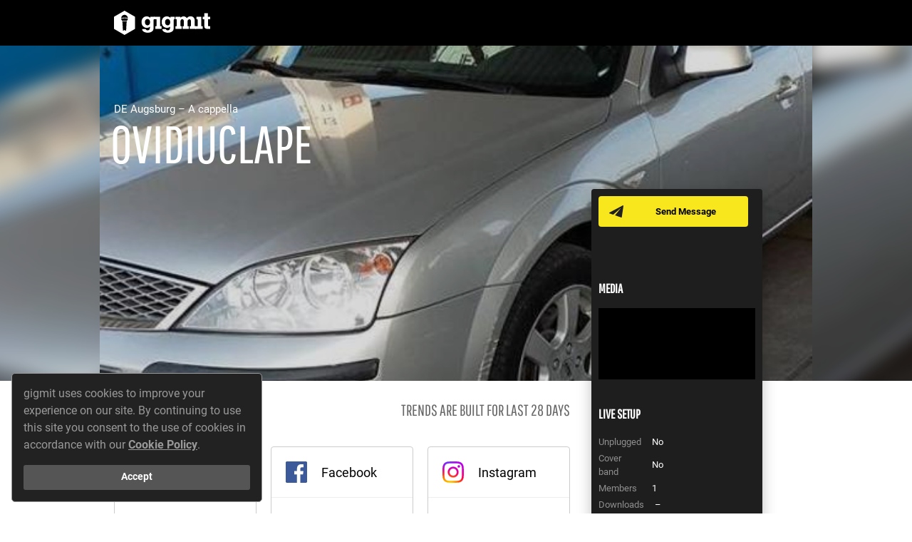

--- FILE ---
content_type: text/html; charset=utf-8
request_url: https://www.gigmit.com/ovidiuclape-332217613837167
body_size: 133664
content:
<!DOCTYPE html>
<html lang='en'>
<head>
<script type="application/ld+json">
{"@context":"http://schema.org","@type":"MusicGroup","name":"OvidiuClape","image":"https://gigmit-production.s3.amazonaws.com/uploads/media_item/755302/large_99d5b23f.jpg","description":"Pentru  orice  eveniment  din  viata  d-voastr\u0103  sunati  la  015166937677","sameAs":"https://www.facebook.com/OvidiuClape-332217613837167/","address":{"@type":"PostalAddress","addressLocality":"Augsburg","addressCountry":{"@type":"Country","name":"DE"}},"keywords":"live","genre":"A cappella","@id":"https://www.gigmit.com/ovidiuclape-332217613837167"}
</script>
<script>
  var dataLayer = window.dataLayer || [];
</script>
<!-- / https://developers.google.com/tag-manager/devguide#any-information-needed-to-fire-tags-on-a-page-load-must-be-declared-in-the-data-layer-above-the-container-snippet -->
<script>
  dataLayer.push({
    'page_type': 'Artist Page',
    'artist_page_artist_id': 116998
  });
</script>
<script>
  dataLayer.push({
    environment: "production"
  });
</script>
<script>
  dataLayer.push({'amplitude_user_properties': {}});
</script>
<script>
  (function(){
    function gtag() { dataLayer.push(arguments) }
  
    // Underscore _.once function
    var once = function(func) {
      var ran = false, memo;
      return function() {
        if (ran) return memo;
        ran = true;
        memo = func.apply(this, arguments);
        func = null;
        return memo;
      };
    };
  
    var callback = function(variantId, experimentId, containerId){
      var properties = {};
      properties['[OPT] Experiment: ' + experimentId] = variantId;
  
      if(window.Gigmit && window.Gigmit.AmplitudeTracker) {
        window.Gigmit.AmplitudeTracker.setUserProperties(properties);
      }
    };
  
    gtag('event', 'optimize.callback', { callback: once(callback) });
  })()
</script>
<style>
  .go--async-hide { opacity: 0 !important}
</style>
<script>
  (function(a,s,y,n,c,h,i,d,e){s.className+=' '+y;h.start=1*new Date;
  h.end=i=function(){s.className=s.className.replace(RegExp(' ?'+y),'')};
  (a[n]=a[n]||[]).hide=h;setTimeout(function(){i();h.end=null},c);h.timeout=c;
  })(window,document.documentElement,'go--async-hide','dataLayer', 4000,
  {'GTM-WTZCNZG':true});
</script>
<script>
  (function(w,d,s,l,i){w[l]=w[l]||[];w[l].push({'gtm.start':
  new Date().getTime(),event:'gtm.js'});var f=d.getElementsByTagName(s)[0],
  j=d.createElement(s),dl=l!='dataLayer'?'&l='+l:'';j.async=true;j.src=
  'https://www.googletagmanager.com/gtm.js?id='+i+dl;f.parentNode.insertBefore(j,f);
  })(window,document,'script','dataLayer', 'GTM-WTZCNZG');
</script>

<title>gigmit - die Booking Plattform</title>
<link href="https://d1slso4p5z64qf.cloudfront.net/assets/application-e33d22717bf1a58cef4a1f5385a0c01e.css" media="all" rel="stylesheet" type="text/css" />
<script src="//cdn.ravenjs.com/3.6.1/raven.min.js" type="text/javascript"></script>
<script>
  Raven.config("https://0284d7c59a56463a91a7f2ea0095a486@sentry.io/97449", {
    environment: ""
  }).install();
</script>

<script>
  window.Gigmit = {};
  Gigmit.apiKey = '8ZLZv2StrocSLBBz0nXLhyXmZUeH4m5aJ2cah8fG';
  Gigmit.current_locale = 'en';
  Gigmit.default_locale = 'de';
  Gigmit.current_currency = 'EUR';
  Gigmit.requestLocation = {"status":"success","country":"United States","countryCode":"US","region":"OH","regionName":"Ohio","city":"Dublin","zip":"43017","lat":40.0992,"lon":-83.1141,"timezone":"America/New_York","isp":"Amazon.com, Inc.","org":"AWS EC2 (us-east-2)","as":"AS16509 Amazon.com, Inc.","query":"3.14.4.179"};
  Gigmit.CONFIG = { maxItemsInList: 10 };
</script>
<script>
  window.Facebook = {
    defaultScopes: ["email","pages_show_list","pages_read_engagement","read_insights","business_management"]
  };
  window.Instagram = {
    defaultScopes: ["instagram_basic","pages_read_engagement","pages_show_list","instagram_manage_insights"]
  };
</script>

<script src="https://d1slso4p5z64qf.cloudfront.net/assets/microsite_public-15abc40f88cf6a19591a595bd91e292a.js" type="text/javascript"></script>
<script>
  (function(e,t){var n=e.amplitude||{_q:[],_iq:{}};var r=t.createElement("script")
  ;r.type="text/javascript";r.async=true
  ;r.src="https://cdn.amplitude.com/libs/amplitude-4.1.1-min.gz.js"
  ;r.onload=function(){if(e.amplitude.runQueuedFunctions){
  e.amplitude.runQueuedFunctions()}else{
  console.log("[Amplitude] Error: could not load SDK")}}
  ;var i=t.getElementsByTagName("script")[0];i.parentNode.insertBefore(r,i)
  ;function s(e,t){e.prototype[t]=function(){
  this._q.push([t].concat(Array.prototype.slice.call(arguments,0)));return this}}
  var o=function(){this._q=[];return this}
  ;var a=["add","append","clearAll","prepend","set","setOnce","unset"]
  ;for(var u=0;u<a.length;u++){s(o,a[u])}n.Identify=o;var c=function(){this._q=[]
  ;return this}
  ;var l=["setProductId","setQuantity","setPrice","setRevenueType","setEventProperties"]
  ;for(var p=0;p<l.length;p++){s(c,l[p])}n.Revenue=c
  ;var d=["init","logEvent","logRevenue","setUserId","setUserProperties","setOptOut","setVersionName","setDomain","setDeviceId","setGlobalUserProperties","identify","clearUserProperties","setGroup","logRevenueV2","regenerateDeviceId","logEventWithTimestamp","logEventWithGroups","setSessionId"]
  ;function v(e){function t(t){e[t]=function(){
  e._q.push([t].concat(Array.prototype.slice.call(arguments,0)))}}
  for(var n=0;n<d.length;n++){t(d[n])}}v(n);n.getInstance=function(e){
  e=(!e||e.length===0?"$default_instance":e).toLowerCase()
  ;if(!n._iq.hasOwnProperty(e)){n._iq[e]={_q:[]};v(n._iq[e])}return n._iq[e]}
  ;e.amplitude=n})(window,document);
  
  (function(_){
    // init amplitude client instance
    window.amplitude.getInstance().init("666147b2b614da07bb377aca48a03dad", null, {
      includeReferrer: true,
      includeUtm: true,
      includeGclid: true,
      logLevel: "DISABLE"
    });
  })(window._)
</script>
<script>
  (function(Gigmit){
  
    // set amplitude client session id as described by amplitude
    Gigmit.AmplitudeTracker.setSessionId();
  
    // set custom user properties for profile
    Gigmit.AmplitudeTracker.setUserProperties({});
  })(window.Gigmit)
</script>

<script>
  window.Gigmit = window.Gigmit || {}
  window.Gigmit.requestLocation = {"status":"success","country":"United States","countryCode":"US","region":"OH","regionName":"Ohio","city":"Dublin","zip":"43017","lat":40.0992,"lon":-83.1141,"timezone":"America/New_York","isp":"Amazon.com, Inc.","org":"AWS EC2 (us-east-2)","as":"AS16509 Amazon.com, Inc.","query":"3.14.4.179"};
</script>

<meta content='width=device-width, initial-scale=1' name='viewport'>
<meta content="authenticity_token" name="csrf-param" />
<meta content="XbQZtAj0RZ2dfsm2lvF9ef5sxy+/n9KJPZATaYkKONU=" name="csrf-token" />
<meta charset='utf-8'>
<meta name='description'>
<link href='https://plus.google.com/b/107397978609443455097' rel='publisher'>
<meta content='3YHLT6pauTpx949apVQS2ZJ26IjxKmFpL93xwzn-XYE' name='google-site-verification'>
<meta content='gigmit.com, Get A Gig GmbH' name='publisher'>
<meta content='summary' name='twitter:card'>
<meta name='twitter:description'>
<meta content='https://d1slso4p5z64qf.cloudfront.net/assets/static/shared/social-twitter-6c45be8b792e8800f237d72e6c1282c2.jpg' name='twitter:image'>
<meta content='@gigmit' name='twitter:site'>
<meta content='gigmit - die Booking Plattform' name='twitter:title'>
<meta content='https://gigmit-production.s3.amazonaws.com/uploads/media_item/755302/large_uncropped_99d5b23f.jpg' property='og:image'>
<meta content='OvidiuClape' property='og:title'>
<meta content='https://www.gigmit.com/ovidiuclape-332217613837167' property='og:url'>
<meta content='Book OvidiuClape on gigmit for your event or party now. Free of commission and secure. Click here for more information.' property='og:description'>
<meta content='gigmit - die Booking Plattform' property='og:site_name'>
<meta content='width=device-width, initial-scale=1, shrink-to-fit=no' name='viewport'>


<link href='/favicon.ico' rel='shortcut icon' type='image/x-icon'>
</head>
<body>
<noscript>
<iframe height='0' src='https://www.googletagmanager.com/ns.html?id=GTM-WTZCNZG&amp;environment=production' style='display:none; visibility:hidden' width='0'></iframe>
</noscript>

<div class='artist-page' data-view='artist-page'>
<div class='artist-page__site-header' data-view='artist-page-site-header'>
<div class='artist-page__site-columns'>
<div class='artist-page__site-column artist-page__site-column--left artist-page__site-column--header-left'>
<a href="/" class="artist-page__site-header-logo"><img alt="Gigmit-logo-white" class="artist-page__site-header-logo-image" src="https://d1slso4p5z64qf.cloudfront.net/assets/static/shared/gigmit-logo-white-d9423a69a294b4636bf4e8073b50faa6.svg" />
</a><div class='artist-page__site-header-artist-name'>
OvidiuClape
</div>
</div>
<div class='artist-page__site-column'></div>
</div>
</div>
<div class='artist-page__artist-image-container'>
<div class='artist-page__artist-image' style="background-image: url('https://gigmit-production.s3.amazonaws.com/uploads/media_item/755302/large_uncropped_99d5b23f.jpg');"></div>
<div class='artist-page__artist-image-blur-container'>
<img alt="Large_uncropped_99d5b23f" src="https://gigmit-production.s3.amazonaws.com/uploads/media_item/755302/large_uncropped_99d5b23f.jpg" />
</div>
<div class='artist-page__artist-general-information-container'>
<div class='artist-page__site-columns'>
<div class='artist-page__site-column artist-page__site-column--left'>
<div class='artist-page__artist-city-genres'>
DE
Augsburg
–
A cappella
</div>
<div class='artist-page__artist-name'>
OvidiuClape
</div>
<div class='artist-page__artist-tags'>
</div>
</div>
</div>
</div>
</div>
<div class='comp-card' data-view='comp-card'>
<div class='comp-card__container comp-card__container--buttons'>
<div class='comp-card__button-container'>
<a class='button button--small button--yellow button--messenger comp-card__button comp-card__button--messenger' href='/register'>
Send Message
</a>
</div>
</div>
<div class='comp-card__container'>
<div class='comp-card__media-player-container'>
<h3 class='comp-card__headline'>
Media
</h3>
<div class='comp-card__media-player' data-view='media-player'>
<div class='comp-card__media-player-stage' data-view='media-player-stage'></div>
<div class='comp-card__media-items-list' data-view='media-player-item-list'></div>
</div>
</div>
</div>
<div class='comp-card__container'>
<div class='comp-card__live-setup-container'>
<h3 class='comp-card__headline'>
Live Setup
</h3>
<div class='comp-card__columns'>
<div class='comp-card__column'>
<table>
<tr class='comp-card__live-setup-row'>
<td class='comp-card__live-setup-label'>
Unplugged
</td>
<td class='comp-card__live-setup-value'>
No
</td>
</tr>
<tr class='comp-card__live-setup-row'>
<td class='comp-card__live-setup-label'>
Cover band
</td>
<td class='comp-card__live-setup-value'>
No
</td>
</tr>
<tr class='comp-card__live-setup-row'>
<td class='comp-card__live-setup-label'>
Members
</td>
<td class='comp-card__live-setup-value'>
1
</td>
</tr>
</table>
</div>
<div class='comp-card__column'>
<table cellpadding='0' cellspacing='0' width='100%'>
<tr class='comp-card__live-setup-row'>
<td class='comp-card__live-setup-label'>
Downloads
</td>
<td class='comp-card__live-setup-value'>
–
</td>
</tr>
</table>
</div>
</div>
</div>
</div>
</div>

<div class='artist-page__site-body'>
<div class='artist-page__site-columns'>
<div class='artist-page__site-column artist-page__site-column--left'>
<div class='artist-page__group' data-view='fan-base-module'>
<div class='artist-page__group-title artist-page__group-title--columns'>
<div class='artist-page__group-title-column artist-page__group-title-column--expand'>
Fan Base
</div>
<div class='artist-page__group-title-column artist-page__group-title-column--right text--light'>
Trends are built for last 28 days
</div>
</div>
<div class='artist-page__fan-base-container'></div>
<a class='artist-page__fan-base-show-more-link' data-action='toggle-all-details'>
Show details
</a>
</div>
<div class='artist-page__group' data-view='fan-locations-module'>
<div class='artist-page__group-title artist-page__group-title--columns'>
<div class='artist-page__group-title-column artist-page__group-title-column--expand'>
Fan Locations
</div>
<div class='artist-page__group-title-column artist-page__group-title-column--expand'>
<input name='fan-locations-city' type='hidden'>
</div>
</div>
<div data-view='locations-data'></div>
</div>
<div class='artist-page__group'>
<div class='artist-page__group-title'>
Gig History
</div>
<div class='artist-page__gigs' data-view='gigs-module'>
<div class='artist-page__gigs-tab-navigation'>
<a class='artist-page__gigs-tab-button artist-page__gigs-tab-button--active' data-action='show-upcoming-gigs'>
00
Upcoming
</a>
<a class='artist-page__gigs-tab-button' data-action='show-past-gigs'>
00
Past
</a>
</div>
<div class='artist-page__gigs-table artist-page__gigs-table--collapsed' data-table='upcoming-gigs'>
<div class='artist-page__gigs-table-empty-hint'>
No gigs added
</div>
</div>
<div class='artist-page__gigs-table artist-page__gigs-table--collapsed is-hidden' data-table='past-gigs'>
<div class='artist-page__gigs-table-empty-hint'>
No past gigs added
</div>
</div>
</div>

</div>
<div class='artist-page__group artist-page__group--no-padding'>
<div class='artist-page__group-title artist-page__group-title--padding'>
Contact
</div>
<div class='artist-page__representations-container'>
<div class='artist-page__representation artist-page__representation--muted'>
<div class='artist-page__representation-icon'>
<img alt="Icon-booking" src="https://d1slso4p5z64qf.cloudfront.net/assets/artist_page/icon-booking-b8c7cca8d3c08c4954e58e2463493fc3.svg" />
</div>
<div class='artist-page__representation-information'>
<div class='artist-page__representation-type'>
Booking
</div>
<div class='artist-page__representation-company'>
No Agency
</div>
<div class='artist-page__representation-contact'>

</div>
</div>
</div>
<div class='artist-page__representation artist-page__representation--muted'>
<div class='artist-page__representation-icon'>
<img alt="Icon-management" src="https://d1slso4p5z64qf.cloudfront.net/assets/artist_page/icon-management-98637190f8bb03b09ef4db4936aa955c.svg" />
</div>
<div class='artist-page__representation-information'>
<div class='artist-page__representation-type'>
Management
</div>
<div class='artist-page__representation-company'>
No Management
</div>
<div class='artist-page__representation-contact'>

</div>
</div>
</div>
<div class='artist-page__representation artist-page__representation--muted'>
<div class='artist-page__representation-icon'>
<img alt="Icon-label" src="https://d1slso4p5z64qf.cloudfront.net/assets/artist_page/icon-label-e3bcbbfc5ae3c627ed6a2c7b4e183e9b.svg" />
</div>
<div class='artist-page__representation-information'>
<div class='artist-page__representation-type'>
Publishing
</div>
<div class='artist-page__representation-company'>
Unsigned
</div>
<div class='artist-page__representation-contact'>

</div>
</div>
</div>
</div>
</div>
<div class='artist-page__group'>
<div class='artist-page__group-title'>
Press Text
</div>
<div class='artist-page__presstext-container'>
<div class='artist-page__presstext-column artist-page__presstext-column--icon'>
<img alt="Press-text-quotation-mark" src="https://d1slso4p5z64qf.cloudfront.net/assets/artist_page/press-text-quotation-mark-c7b702cb861febb11a8a621121e78a3e.svg" />
</div>
<div class='artist-page__presstext-column'>
<div class='artist-page__presstext-excerpt'>
<span>
Pentru  orice  eveniment  din  viata  d-voastră  sunati  la  015166937677
</span>
</div>
</div>
</div>
</div>
</div>
</div>
</div>
</div>

<footer class='footer__container footer__container--profile-page'>
<div class='footer__row'>
<div class='footer__column footer__column--left'>
<ul class='footer__inline-link-list footer__inline-link-list--with-divider'>
<li class='footer__inline-link-list-item'>
<a href="https://www.gigmit.com/help" class="footer__link footer__link--dark" target="_blank">Help</a>
</li>
</ul>
</div>
<div class='footer__column footer__column--right'>
<ul class='footer__inline-link-list'>
<li class='footer__inline-link-list-item'>
<a href="ovidiuclape-332217613837167?locale=de" class="footer__link footer__link--dark icon-globe icon--margin">Deutsch</a>
</li>
</ul>
</div>
</div>
<div class='footer__row'>
<div class='footer__column mt--xs'>
<ul class='footer__inline-link-list footer__inline-link-list--with-divider'>
<li class='footer__inline-link-list-item'>
<a href="/en/terms-and-conditions" class="footer__link footer__link--dark">Terms and Conditions</a>
</li>
<li class='footer__inline-link-list-item'>
<a href="/en/privacy" class="footer__link footer__link--dark">Privacy</a>
</li>
<li class='footer__inline-link-list-item'>
<a href="/en/legal-notice" class="footer__link footer__link--dark">Legal Notice</a>
</li>
<li class='footer__inline-link-list-item'>
<a href="/en/downloads" class="footer__link footer__link--dark">Downloads</a>
</li>
</ul>
</div>
</div>
</footer>
<footer class='footer__container footer__container--white footer__container--logos'>
<div class='footer__row'>
<div class='footer__column footer__column--centered' style='--aspectRatio: calc(1.4538461538 + 1)'>
<img alt="Bmbf_funding_en" src="https://d1slso4p5z64qf.cloudfront.net/assets/static/shared/external/bmbf_funding_en-a4f86233a3e74ba3f0eb28a0603ecab3.jpg" />
</div>
<div class='footer__column footer__column--centered' style='--aspectRatio: 5.9312977099'>
<img alt="Eurostars-eureka" src="https://d1slso4p5z64qf.cloudfront.net/assets/static/shared/external/eurostars-eureka-01078297d3a3ba6f786da622315733a8.png" />
</div>
<div class='footer__column footer__column--centered' style='--aspectRatio: 1.2274052478'>
<img alt="Eurostars" src="https://d1slso4p5z64qf.cloudfront.net/assets/static/shared/external/eurostars-639335f0bb20b89f058a3a45f67dc82e.jpg" />
</div>
</div>
</footer>


<script>
  Gigmit.Instances = {"Artist":{"tags":["generated-from-facebook-page"],"is_featured":false,"fixed_fee":null,"fixed_fee_on_request":true,"founding_year":null,"external_spotify_id":null,"share_calendar":false,"id":116998,"name":"OvidiuClape","slug":"ovidiuclape-332217613837167","artist_type":"live","address":{"id":854232,"city":"Augsburg","zip_code":null,"country":"DE","latitude":48.3705449,"longitude":10.89779},"profile_image":{"id":755302,"original_filename":"31775957_634792743579651_4083013451671142400_n.jpg","file":{"file":{"url":"https://gigmit-production.s3.amazonaws.com/uploads/media_item/755302/99d5b23f.jpg","xlarge":{"url":"https://gigmit-production.s3.amazonaws.com/uploads/media_item/755302/xlarge_99d5b23f.jpg"},"large":{"url":"https://gigmit-production.s3.amazonaws.com/uploads/media_item/755302/large_99d5b23f.jpg"},"large_uncropped":{"url":"https://gigmit-production.s3.amazonaws.com/uploads/media_item/755302/large_uncropped_99d5b23f.jpg"},"medium":{"url":"https://gigmit-production.s3.amazonaws.com/uploads/media_item/755302/medium_99d5b23f.jpg"},"medium_plus":{"url":"https://gigmit-production.s3.amazonaws.com/uploads/media_item/755302/medium_plus_99d5b23f.jpg"},"small":{"url":"https://gigmit-production.s3.amazonaws.com/uploads/media_item/755302/small_99d5b23f.jpg"},"tiny":{"url":"https://gigmit-production.s3.amazonaws.com/uploads/media_item/755302/tiny_99d5b23f.jpg"}}},"xlarge_url":"https://gigmit-production.s3.amazonaws.com/uploads/media_item/755302/xlarge_99d5b23f.jpg","large_url":"https://gigmit-production.s3.amazonaws.com/uploads/media_item/755302/large_99d5b23f.jpg","large_uncropped_url":"https://gigmit-production.s3.amazonaws.com/uploads/media_item/755302/large_uncropped_99d5b23f.jpg","medium_url":"https://gigmit-production.s3.amazonaws.com/uploads/media_item/755302/medium_99d5b23f.jpg","medium_plus_url":"https://gigmit-production.s3.amazonaws.com/uploads/media_item/755302/medium_plus_99d5b23f.jpg","small_url":"https://gigmit-production.s3.amazonaws.com/uploads/media_item/755302/small_99d5b23f.jpg","tiny_url":"https://gigmit-production.s3.amazonaws.com/uploads/media_item/755302/tiny_99d5b23f.jpg"},"music_genres":[{"id":303,"name":"A cappella","sanitized_name":"acappella"}],"is_premium":false,"external_media_items":[],"artistic_profile":{"id":55958,"total_number_of_members":1,"plays_unplugged":false,"plays_cover_songs":false},"fanradar":{},"description":"Pentru  orice  eveniment  din  viata  d-voastr\u0103  sunati  la  015166937677","is_ccs_member":null,"is_ines_talent":false,"insights":{},"main_music_genre_id":303,"main_music_genre":{"id":303,"name":"A cappella","sanitized_name":"acappella"},"members":[{"name":"Ovidiu DinLugoj","position":"Mitglied"}],"played_gigs":[],"press_media_items":[],"releases":[],"representations":[],"social_links":[{"id":181974,"url":"https://www.facebook.com/OvidiuClape-332217613837167/","title":"facebook","provider":"facebook"}],"sounds":[],"sub_music_genres":[],"type":"Artist","upcoming_gigs":[],"flags":{"great_artist":false,"ab_opportunity_card_description_teaser":true,"ab_opportunities_search_block":false}}};
</script>
<script>
  const ACL_IS_ADMIN = false
  const ACL_CAN_MANAGE_CALENDAR = false
  const AUTHENTICITY_TOKEN = "XbQZtAj0RZ2dfsm2lvF9ef5sxy+/n9KJPZATaYkKONU="
  const USER_FEATURES = {"instagramConnect":true}
  const ARTIST_FEATURES = {"proTrial":false}
  const VISITOR = true
</script>
<script>
  window.Gigmit = window.Gigmit || {};
  window.Gigmit.supportUrl = "https://live.gigmit.com/contact";
</script>
<script>
  (function(){
    document.documentElement.style.setProperty('--vh', `${window.innerHeight * 0.01}px`);
  })()
</script>

<script>(function(I18n){I18n.translations = {"de":{"forms":{"errors":{"valid_time":"Bitte gib eine g\u00fcltige Zeit an.","valid_date":"Bitte gib ein g\u00fcltiges Datum an.","max_date":"max date restriction.","valid_date_future":"Bitte gib ein g\u00fcltiges Datum an, das in der Zukunft liegt.","valid_date_before_gig_start":"Bitte gib ein Datum vor oder am Tag des Gig an.","valid_date_past_or_current":"Bitte gib ein g\u00fcltiges Datum an, das am %{date} oder nach dem %{date} liegt.","max_file_size_exceeded_html":"Datei zu gro\u00df (max. %{max_file_size})","wrong_file_type_html":"Dateiformat nicht erlaubt.<br>Erlaubte Formate: %{accepted_types}","max_file_size_exceeded":"translation missing: de.forms.errors.max_file_size_exceeded","default_html":"<strong>Fehler.</strong> Wir haben etwas falsch gemacht. Bitte wende dich an unseren <a href=\"%{supportUrl}\" target=\"_blank\">Support</a>.","valid_date_past":"Bitte gib ein Datum an, welches in der Vergangenheit liegt.","valid_date_future_or_current":"Bitte gib ein g\u00fcltiges Datum an, das vor dem %{date} liegt.","address_invalid":"Bitte gib eine g\u00fcltige Adresse an","date_must_be_before_given_date":"Bitte gib ein Datum an, welches vor dem %{date} liegt.","date_has_to_be_between_given_dates":"Bitte gib ein Datum an was zwischen oder an dem %{minDate} und %{maxDate} liegt.","wrong_format":{"number":"Keine Zahl."}},"inputs":{"placeholder":{"choose_file":"Datei ausw\u00e4hlen","please_enter_n_more_character":{"one":"Gib bitte noch ein Zeichen ein","other":"Gib bitte noch %{count} Zeichen ein"},"location_and_or_stage":"Location und/oder B\u00fchne","audience":"Zuschauer","datepicker":"tt.mm.jjjj"},"suggest_results":{"no_genres_found":"Keine Genres gefunden"}},"responses":{"contract_withdrawn":"Angebot zur\u00fcckgezogen.","settings_saved":"Einstellungen gespeichert","inquiry_withdrawn":"Bewerbung zur\u00fcckgezogen.","inquiries_declined":"Bewerbungen abgelehnt.","inquiry_declined":"Bewerbung abgelehnt."},"placeholder":{"other_reasons":"Andere Gr\u00fcnde und Anmerkungen"}},"common":{"read_more":"Mehr lesen","support_act_for_artist":"Support f\u00fcr %{artist_name}","no_fee":"Keine Gage","fixed_fee":"Festgage","or":"oder","deal_gage":"Dealgage","all_genres":"Alle Genres","VAT":"MwSt.","about":"\u00fcber","about_us":"\u00dcber uns","above":"\u00fcber","accept_no_more_applications":"keine Bewerbungen mehr annehmen","accept_offer":"Angebot annehmen","accommodation":{"travel_expenses":"Reisekosten","travel_expenses_included_in_salary":"Reisekosten sind in der Gage enthalten","travel_expenses_not_covered":"keine Reisekosten\u00fcbernahme","comfort":"Komfort","travelparty":"Travelparty","overnight_stay":"\u00dcbernachtung"},"account_settings":"Account-Einstellungen","active_filters":"Aktive Filter","activities":"Insights","add_item":"hinzuf\u00fcgen","adjust_image_position":"Bild positionieren","agb":"AGB","all":"alle","all_amounts_are_net_amounts":"Alle %{currency_unit}-Betr\u00e4ge sind netto-Betr\u00e4ge","all_amounts_are_net_amounts_exklusive_artist_tax":"Alle Gagenbetr\u00e4ge sind netto-Betr\u00e4ge exkl. %{tax_rate} Steuern.\n","almost_done_apply_and_next":"\u00dcbernehmen & zum letzten Schritt","all_answers_to_your_questions":"Antworten auf deine sonstigen Fragen","alternative":"alternative","amount":"Anzahl","and":"und","applicant":"Bewerber","application_deadline":"Bewerbungsschluss","application_deadline_days_before_gig_date":"Tage vor dem jeweiligen Gig","application_deadline_days_before_gig_date_count":{"one":"ein Tag vor dem jeweiligen Gig","other":"%{count} Tage vor dem jeweiligen Gig"},"application_for":"Bewerbung auf","application_monitor":"Bewerbungsmonitor","applications":"Bewerbungen","applications_closes_soon":"Bewerbungsphase endet bald","applied_on":"beworben","apply_and_next":"\u00dcbernehmen & zum n\u00e4chsten Schritt","artist":"Musiker","artist_member_role":"Rolle (z.B. Bassist)","artist_page":"Artist Page","artist_record_label":"Label","artist_small":"artist","ask_for_other_date":"F\u00fcr anderen Termin anfragen","assume":"\u00dcbernehmen","at_least":"mindestens","attendances":"Zuschauer","audience":"Zuschauer","available":"vorhanden","back":"Zur\u00fcck","back_to_dashboard":"Zu deinem Dashboard","back_to_homepage":"Zur\u00fcck zur Startseite","back_to_list":"zur\u00fcck zur \u00dcbersicht","back_to_search_results":"zur\u00fcck zu den Suchergebnissen","back_to_previous_page":"zur\u00fcck zur letzten Seite","backline":"Backline","backstage":"Backstage","band":"Band","begin_of_event":"Beginn der Veranstaltung","blog":"Blog","booked":"Gebucht","booking":"Booking","booked_musicians":"Gebuchte Musiker","bookmark_gig":"Merken","book_artist_now":"Jetzt %{artist_name} buchen!","book_now":"Musiker kontaktieren","longer_than_2_weeks":"vor mehr als 2 Wochen","last_active_at":"vor %{time}","break_deal_short_explanation_html":"Entspricht %{deal_max} max. Eintrittseinnahmen <small>netto</small> + %{guaranteed_artist_fee} Garantiegage <small>netto</small>\n","break_even_point":"Break-Even-Point","break_even_point_is":"%{number_of_audience} Zuschauer ist Break-Even-Point","break_even_amount_or_person":"%{bep_amount} bzw. %{bep_audience} Zuschauer","calculated_amount_html":"<abbr data-toggle=\"tooltip\" title=\"berechnet aus %{base_amount}\">ca. %{calculated_amount}</abbr>\n","cancel":"Abbrechen","cancel_plan":"k\u00fcndigen","categories":"Kategorien","category":"Kategorie","catering":"Catering","catering_rider":"Catering Rider","city":"Ort","city_2":"Stadt","claim":"die Booking Plattform","close":"Schlie\u00dfen","close_html":"schlie&szlig;en","close_small":"schlie\u00dfen","closed_gigs":{"one":"geschlossener Gig","other":"geschlossene Gigs"},"compensation":"Gage","consultation_call":{"one":"R\u00fcckfrage","other":"R\u00fcckfragen"},"contact":"Kontakt","contact_data":"Kontaktdaten","contact_person":"Ansprechpartner","contact_venues":"Veranstalter kontaktieren","continue":"Weiter","contract":"Vertrag","contract_offer":"Vertragsangebot","conversation":{"one":"Konversation","other":"Konversationen"},"contract_for_gig_received_html":"Du hast ein Angebot (inkl. Vertrag) f\u00fcr den Gig <strong>%{gig_title}</strong> erhalten.","country":"Land","create_another_artist":"weiteres Musikerprofil anlegen","create_another_promoter":"weiteres Veranstalterprofil anlegen","create_another_offer":"Neues Angebot schreiben","create_artist":"Musikerprofil anlegen","create_gig":"Gig ausschreiben","create_next_gig":"Jetzt deinen n\u00e4chsten Gig anlegen","create_offer":"Angebot machen","create_promoter":"Veranstalterprofil anlegen","created":"erstellt","dashboard":"Dashboard","date":"Datum","date_and_time":"Datum und Beginn","date_of_birth":"Geburtsdatum","day":"Tag","deal":"Deal","deal_conditions":"Deal-Rahmen","deal_fee_split_amount_for_artist":"f\u00fcr den Musiker","deal_fee_split_amount_for_promoter":"f\u00fcr den Veranstalter","deal_max_in_the_amount_of":"Maximale Dealgage von %{max_amount}","deal_option":"Dealoption","decline":"Ablehnen","decline_applicant":"Bewerber ablehnen","decline_for_all_gigs":"Bewerber f\u00fcr alle offenen Gigs ablehnen","decline_for_current_gig":"F\u00fcr diesen Gig ablehnen","decline_offer":"Angebot ablehnen","declined_applicants":"Abgelehnte Bewerber","declined_at":"abgelehnt am %{date}","declined_contract_offers":"Abgelehnte Vertragsangebote","declined_inquiries":"Abgelehnte Bewerbungen","declined_offers":"Abgelehnte Angebote","delete":"l\u00f6schen","deleted_profile":"Gel\u00f6schtes Profil","describe_shortly":"kurz beschreiben","details":"Details","distribution":"Verteilung","distribution_promoter_artist":"Verteilung: Veranstalter %{promoter} / Musiker %{artist}","distribution_summary_html":"%{net_fee} <small>netto</small> f\u00fcr den %{profile_type} <small>entspricht %{distribution}</small>","door_deal":"T\u00fcrdeal","door_option":"Gegen die T\u00fcr","download":"Download","downloads":"Downloads","duplicate_gig":"Gig duplizieren","duplicate_gig_recurring_events_html":"Gig kopieren <p class=\"text--small text--light text--regular\">z.B. f\u00fcr w\u00f6chentlichen Events</p>","edit":"Bearbeiten","edit_artist_page":"Artist Page bearbeiten","edit_microsite_artist":"Artist Page bearbeiten","edit_microsite_promoter":"Promoter Page bearbeiten","edit_profile":"Profil bearbeiten","email":"E-Mail","entrance_fee":"Eintrittspreis","entry_fee_max":"maximaler Eintrittspreis","entry_fee_min":"minimaler Eintrittspreis","equipment":{"dj_booth":"DJ-Booth","equipment_and_stage":"Technik und B\u00fchne","heading":"Equipment"},"equipment_and_stage":"Technik und B\u00fchne","error":"Fehler.","event":{"one":"Veranstaltung"},"event_location":"Veranstaltungsort","event_name":"Veranstaltungsname","every":"alle","everyone":"Alle","expenses_and_services":"Spesen und Services","expires_on":"endet am","fan_insights_requests":"Fan Insights Anfragen","faq":"FAQ","fee_type":"Gagenart","filter":"Filter","filters_applicants_out_of":"%{total_filtered} gefiltert aus %{total}","find_a_gig_now":"Jetzt einen Gig finden","find_artist_now":"Jetzt einen Musiker finden","find_artists":"Musiker finden","find_gigs":"Gigs finden","find_venue":"Venue finden","finish_registration":"Registrierung vervollst\u00e4ndigen","first_and_last_name":"Vor- / Nachname","first_name":"Vorname","fixed_fee_max_in_the_amount_of":"Maximale Festgage von %{max_amount}","fixed_fee_negotiable":"Gage ist verhandelbar","fixed_fee_negotiable_no_limits":"Es wurde kein Limit festgelegt","fixed_fee_not_negotiable":"Gage ist nicht verhandelbar","fixed_fee_without_tax":"netto Gage","follow_us_on":"Folge uns bei","footer":{"about":"\u00dcber uns","faq":"FAQ","features":"Features","help":"Hilfe","jobs":"Jobs","prices":"Preise","support":"Support","the_portal":"Das Portal","who":"Wer wir sind","popular_artists":"Beliebte K\u00fcnstler","popular_gigs":"Beliebte Gigs"},"for":"f\u00fcr","for_free":"kostenlos","free":"frei","free_premium":"1 Monat gigmit PRO gratis","from":"von","further_agreements":"Sonstige Vereinbarungen","further_questions":"Weitere Fragen","gage":"Gage","ccs":{"heading":"VG"},"genre":"Genre","genres":"Genres","gig_ignored":"Gig ignoriert","gigs_series":{"summary":"%{start_date} anschlie\u00dfend alle %{recurring} bis zum %{end_date}","repetition":{"units":{"days":"Tage","weeks":"Wochen","months":"Monate"}},"other_dates":"Alle Termine (%{count}):","recurring_dates":"Alle Termine"},"highlight":"Highlight","ignore_gig":"Ignorieren","music_genre_left_count":{"one":"Noch 1 Genre frei!","other":"Noch %{count} Genres frei!"},"more_genres":"Mehr Genres?","get_in_contact":"Nimm Kontakt auf","get_more_info":"Hier gibt es mehr Infos.","gig_details":"Gig-Details","gig_invite_for":"Anfrage f\u00fcr","gig_invite_artist_for":"Einladung f\u00fcr","gig_invite_for_sent_at":"Anfrage f\u00fcr Gig %{gig_title} (%{date}) gesendet.","gig_invites":"Einladungen","gig_invites_from_promoters":"Einladungen von Veranstaltern","gig":"Gig","gigmit_assistant":"gigmit Assistant","gigmit_pro_profile":"gigmit PRO Profil","gigs":{"all":"alle","applications":"Bewerbungen","backstage_area_available":"Backstageraum vorhanden","backstage_area_not_available":"kein Backstageraum vorhanden","backstage_room":"Backstageraum","catering_available":"Catering vorhanden","catering_not_available":"kein Catering vorhanden","closed":"geschlossene","heading":"Gigs","open":"offene","past":"vergangene","past_singular":"%{count} vergangen","upcoming":"anstehende","upcoming_singular":"%{count} anstehend"},"good_morning":"Hey","goto_backstage":"Backstage","goto_dashboard":"Dashboard","goto_your_dashboard":"Und weiter geht's im Takt","gross":"brutto","gross_incl_tax":"brutto inkl. %{tax} MwSt.","guaranteed_artist_fee":"Garantiegage","guest_list":{"number_of_guest_list_places":"G\u00e4stelistenpl\u00e4tze","no_guest_list_available":"Keine G\u00e4steliste m\u00f6glich"},"guestlist":"G\u00e4steliste","hello":"Hallo","help":"Hilfe","highest_first":"h\u00f6chste zuerst","homebase":"Herkunft","http_status_page_message":"Oops, da ist wohl etwas schief gelaufen","id":"ID","id_small":"id","impressum":"Impressum","interested_artists":"Interessierte","in_currency":"in","in_location":"in","in_negotiation":"In Verhandlung","in_the_amount_of":"in H\u00f6he von","in_the_amount_of_short":"i.H.v.","incl":"incl.","inclusive":"inklusive","income_for_artist":"Einnahmen f\u00fcr Musiker","income_for_promoter":"Einnahmen f\u00fcr Veranstalter","ines_talent":"INES talent","inquiries":{"one":"%{count} Bewerbung","other":"%{count} Bewerbungen"},"inquiries_other_artists_alert_html":"<p>In dieser Liste findest du Bewerber, die nicht genau auf deinen Gig passen, sich aber beworben haben. Findest du sie trotzdem interessant, kannst du sie mit einem Klick auf <i class=\"icon-thumbs-up\"></i> zu richtigen Bewerbern machen.</p><p>Findest du sie nicht interessant, musst du nichts weiter tun und ihnen wird nach 14 Tagen automatisch abgesagt.</p>","inquiries_in_negotiation":"Erfolgreiche Bewerbungen","inquiry":"Bewerbung","inquiry_valid_until_in_days":"%{days} Tage g\u00fcltig","inquiries_list":{"sort_dropdown_options":{"best_results_first":"Beste Ergebnisse zuerst","newest_inquiries_first":"Neuste Bewerbungen","highest_rating_first":"H\u00f6chste Bewertung zuerst","highest_salary_first":"H\u00f6chste Gage zuerst","lowest_salary_first":"Niedrigste Gage zuerst","name_asc":"Name A-Z","name_desc":"Name Z-A","fans_desc":"Meiste Fans zuerst"}},"invited":"Einladung versandt","invited_artists":"Angefragte Musiker","invoice":"Rechnung","invoices":"Rechnungen","invoice_number":"Rechnungsnummer","invoice_total":"Rechnungsbetrag","jobs":"Jobs","help_center":"Help Center","last_name":"Nachname","legal_notice":"Impressum","loading":"Lade...","location":"Location","location_city":"Location/Ort","location_city_country":"Location Stadt Land","login":"Login","logout":"Logout","looking_for":"gesucht wird","looking_for_an_account":"Noch keinen Account?","looking_for_artist_in_radius_of_location":"Regionale Acts","no_regional_restriction_for_artists":"Ausschlie\u00dflich regionale Acts","lowest_first":"niedrigste zuerst","manage":"Bearbeiten","manager":"Gesch\u00e4ftsf\u00fchrer","max":"max.","max_deal_gage":"max. Dealgage","max_deal_artist_fee":"Max. Dealgage f\u00fcr Musiker","max_deal_revenue_for_promoter":"Max. Einnahmen f\u00fcr Veranstalter","max_net_deal_gage":"max. Dealgage (netto)","max_net_entry_fee_revenue":"max. netto-Eintrittseinnahme","max_number_of_audience":"Maximale Zuschaueranzahl","member":"Mitglied","messages":"Nachrichten","all_conversations":"Alle Konversationen anzeigen","message_for_applicant":"Mitteilung an Bewerber","microsite":"Microsite","min_entry_fee":"Mindest-Eintrittspreis","min_entry_fee_requested_by_artist":"Vom Musiker geforderter Mindest-Eintrittspreis","misc_annotations":"sonstige Anmerkungen","misc_notes":"Sonstige Anmerkungen","modi":{"edit":"Bearbeiten-Modus"},"month":{"default":"Monat"},"more":"Mehr","more_about_pricing":"Mehr zu Preisen","more_about_us":"Mehr \u00fcber uns","more_info":"Mehr Infos","musician":"Musiker","musicians":"Musiker","my_artist_page":"Meine Artist Page","my_calendar":"Mein Kalender","my_gigs":"Meine Gigs","name":"Name","name_of_event":"Name der Veranstaltung","name_of_venue":"Name der Venue","negotiable":"Gage verhandelbar","netto":"netto","new":"neu","next":"Weiter","no":"Nein","false":"Nein","no_catering_rider":"kein Catering Rider","no_fee_offered":"Es wird keine Gage angeboten.","no_further_annotations":"keine weiteren Anmerkungen","no_technical_rider":"kein Technical Rider","not_available":"nicht vorhanden","not_available_abbreviation":"n. a.","not_part_of_contract":"Diese sind nicht Bestandteil des Vertrages.","not_possible":"nicht m\u00f6glich","not_show_details":"Details ausblenden","nothing_found":"Oops, leider hat deine Suche mit den gew\u00e4hlten Kriterien 0 Treffer ergeben.","notifications":"Benachrichtigungen","number_of_artists_can_be_reached_html":"Musiker passen auf deine Gig-Ausschreibung","number_of_attendances":"Zuschaueranzahl","number_of_audience_to_break_even":"Zuschauer bis Break-Even","occupied":"leider besetzt","oclock":"Uhr","offer":{"one":"Angebot","other":"Angebote"},"offer_received_at":"erhalten","offer_sent":"Angebot gesendet","offers":"Angebote","offer_for":"Angebot an","offer_for_gig_received_html":"Du hast ein Angebot f\u00fcr den Gig <strong>%{gig_title}</strong> erhalten.","ok":"OK","only_valid_today":"nur heute g\u00fcltig","open_for_applications":"f\u00fcr Bewerbungen \u00f6ffnen","open_gigs":{"one":"offener Gig","other":"offene Gigs"},"open_inquiries":"Offene Bewerbungen","option":"optional","optional":"optional","options":"Optionen","origin":"Herkunft","origin_country":"Herkunft Land","other_dates":"Weitere Termine","other_dates_available":{"one":"1 weiterer Termin verf\u00fcgbar","other":"%{count} weitere Termine verf\u00fcgbar"},"past_gigs":{"other":"vergangene Gigs"},"payment":{"against_door":"Gegen die T\u00fcr","type_of_payment":"Zahlungsweise"},"per_person":"pro Person","persons":"Personen","plan":"Paket","played_gigs":{"other":"vergangene Gigs"},"plus_short":"zzgl.","plus_tax":"zzgl. Steuern","plus_vat":"zzgl. 19% Mehrwertsteuer","plus_tax_in_the_amoun_of":"zzgl. %{tax_rate} MwSt. i.H.v %{amount}","portal":"Portal","possible":"m\u00f6glich","possible_entry_fee":"M\u00f6glicher Eintrittspreis","possible_entry_fee_span_from_to":"M\u00f6glicher Eintrittspreis: %{min} bis %{max}","potential_revenue":"m\u00f6gliche Einnahmen","premium":"Premium","premium_feature":"gigmit PRO-Feature","premium_gig":"PRO exklusiv","premium_gig_premium_user_only":"Exklusiv f\u00fcr gigmit PRO Mitglieder","premium_profile":"Premium-Profil","premium_upgrade_html":"zu %{image_html} wechseln","premium_upgrade_now":"Jetzt dein Profil auf gigmit PRO upgraden","pre_register":"Vorab registrieren","press_releases":"Presse Material","price":"Preis","prices":"Preise","privacy":"Datenschutz","pro_badge":"PRO","processing_image":"Bild in Verarbeitung","profile_settings":"Profil-Einstellungen","profiles":"Profile","promoter":"Veranstalter","professional":"Professional","professional_categories":{"festival":"Festival","club":"Club","independent_promoter":"Independent Promoter","corporate_promoter":"Corporate Promoter","booking_agent":"Booking Agent","ar":"A&R","journalist":"Journalist","artist_manager":"Artist Manager","brand":"Marke"},"promoter_page":"Promoter Page","promoter_small":"promoter","public_address":"PA","questions_by_promoter":"Weitere Fragen des Veranstalters","questions_for_applicant":"Fragen an den Bewerber","rating":{"one":"1 Bewertung","other":"%{count} Bewertungen\n"},"register":"Registrieren","register_now":"Jetzt registrieren","remember_me":"Angemeldet bleiben?","remove_gig_from_bookmarks":"Aus Merkliste entfernen","repetition":"Wiederholung","request":"anfordern","required_deal_fee_min":"geforderter Mindest-Eintrittspreis","resend":"Erneut senden","reset":"zur\u00fccksetzen","rider":{"technical":"Technical Rider","catering":"Catering Rider","headline":"Rider"},"rock_and_roll":"Rock 'n' Roll","salary":{"fixed_salary":"Festgage","headline":"Gage"},"salary_and_payment":"Gage und Zahlungsweise","salary_type":"Art der Gage","save":"Speichern","save_gig":"Gig speichern","search":"Suchen","searching":"suche","search_term":"Suchbegriff","security":"Security","security_not_present":"Keine Security vor Ort","security_present":"Security vor Ort","see_contract":"Vertrag anschauen","see_offer":"Angebot anschauen","see_your_offer":"Dein Angebot anschauen","see_offer_from_promoter":"Angebot des Veranstalters anschauen","see_gig":"Gig anschauen","see_your_gig":"Deinen Gig anschauen","send":"Senden","send_epk":"EPK versenden","send_invite_to_apply":"Einladung zur Bewerbung senden","send_message":"Nachricht senden","send_message_to_promoter":"Veranstalter eine Nachricht schreiben","send_new_application":"Neue Bewerbung senden","services":"Services","settings":"Einstellungen","share_artist_on":"Teile dieses K\u00fcnstlerprofil auf","share_artist_on_text":"Schau dir diesen K\u00fcnstler auf gigmit an!","share_gig_on":"Teile diesen Gig auf","share_gig_on_text":"Schau dir diesen Gig auf gigmit an!","share_your_artist_on":"Gro\u00dfartig! Dein K\u00fcnstlerprofil wurde aktualisiert. Lass es andere wissen!","share_your_artist_on_text":"Schau dir unser K\u00fcnstlerprofil auf gigmit an!","show":"anzeigen","shows":"Shows","show_all":"Alle anzeigen","show_application":"Bewerbung ansehen","show_contract":"Angebot anzeigen","show_contract_draft":"Vertragsentwurf anschauen","show_details":"Details einblenden","show_entire_contract_draft":"kompletten Vertragsentwurf anschauen","show_gig_details_and_send_application":"Details anschauen und bewerben","show_inquiry_belonging_to_contract":"Deine Bewerbung auf diesen Gig anschauen","show_artist_page":"Artist Page anschauen","show_me":"zeige mir","show_less":"Weniger anzeigen","show_more":"Mehr anzeigen","show_not_all":"Nicht alle anzeigen","show_questions_and_answers":"Fragen und Antworten anzeigen","showtime_in":"Showtime in %{date_distance}","side_agreements":"Nebenabsprachen","side_agreements_allowed":"M\u00fcndliche Nebenabreden sind zugelassen","side_agreements_not_allowed":"M\u00fcndliche Nebenabreden sind nicht zugelassen","side_agreements_not_possible":"Nebenabsprachen sind nicht m\u00f6glich","side_agreements_possible":"Nebenabsprachen sind m\u00f6glich","sign_in":"Anmelden","sign_out":"Abmelden","sign_up":"Jetzt registrieren","sign_up_its_free":"Jetzt kostenlos registrieren","signed_in_as":"Eingeloggt als <strong>%{user}</strong>","site_description":"gigmit.com ist das Portal der Live Music Professionals f\u00fcr einfaches Event- und Bookingmanagement. Die Show bleibt auf der B\u00fchne und im Club - alles andere findest du ab sofort hier.","slot":{"one":"Slot","other":"Slots"},"slots_list":{"sort_dropdown_options":{"date_from":{"asc":"Datum/Uhrzeit aufsteigend","desc":"Datum/Uhrzeit absteigend"}}},"social_networks":"Soziale Netzwerke","some_suggestions":"Vorschl\u00e4ge","sort_by":"sortieren nach","soundman_present":"Tontechniker vor Ort","soundman_not_present":"Kein Tontechniker vor Ort","sorting":"Sortierung","stage_depth":"Tiefe","stage_lights":"B\u00fchnenlicht","stage_width":"Breite","start":"Start","start_time":"Beginn","date_from":"Beginn","state":"Status","state_of_gig":"Status des Gigs","state_of_inquiry":"Bewerbungsstatus","stati":{"accepted":"zugesagt","closed":"geschlossen","closed_for_applications":"Geschlossen f\u00fcr Bewerbungen","contracts":{"accepted":"Zugesagt","got_accepted":"Angebot wurde angenommen","declined":"Abgelehnt","got_declined":"Angebot wurde abgelehnt","expired":"Angebot ist abgelaufen","open":"Offenes Angebot vom %{date}","withdrawn":"Angebot wurde zur\u00fcckgezogen"},"declined":"abgelehnt","expired":"abgelaufen","gigs":{"expired":"Gig ist vorbei"},"gig_invites":{"accepted":"beworben","artist":{"open":"Noch nicht beworben","accepted":"Beworben","declined":"Einladung abgelehnt","expired":"Einladung abgelaufen"},"promoter":{"open":"Offene Einladung","accepted":"Musiker hat sich beworben","declined":"Anfrage wurde abgelehnt","expired":"Anfrage ist abgelaufen"}},"inquiries":{"new":"offen"},"open":"offen","open_for_applications":"Offen f\u00fcr Bewerbungen","over":"vorbei","successful":"erfolgreich","upcoming":"anstehend","withdrawn":"zur\u00fcckgezogen"},"status":"Status","status-filter-dropdown":{"accepted":"zugesagte","declined":"abgesagte","expired":"abgelaufene","new":"offene","over":"vorbei","rejected":"abgelehnte","successful":"erfolgreiche","withdrawn":"zur\u00fcckgezogene"},"status_of_application":"Status der Bewerbung","street":"Stra\u00dfe","street_number":"Nr.","submit":"Abschicken","subscribe":"Bestellen","subscription":"Abo","support":"Support","support_phone_number":"Telefon Support","support_phone_number_note":"MO \u2013 FR / 11 \u2013 17 Uhr","support_team":"Support-Team","tag":{"other":"Tags"},"tax_included":"inkl. Steuern","inclusive_tax":"inkl. MwSt.","technical_rider":"Technical Rider","telephone":"Telefon","terms_and_conditions":"Allgemeine Gesch\u00e4ftsbedingungen","terms_and_conditions_short":"AGB","thanks_firstname":"Danke %{first_name}!","time":"Uhrzeit","time_ago":"alt","time_hour":"Uhr","timeframe":"Zeitraum","title":"Titel","to":"bis","to_filter":"filtern","to_open":"\u00f6ffnen","total":"total","total_bill":"Rechnungssumme","top_promoter":"Top-Promoter","transportation":"Transportmittel","travel_expenses":"Reisekosten","type":"Art","type_of_stage":"Art der B\u00fchne","under":"unter","until_date":"bis zum","unwatch":"Aus Merkliste entfernen","upcoming_gigs":{"other":"anstehende Gigs"},"updated":"aktualisiert","upgrade_now":"gigmit PRO-Mitglied werden","use_proposal":"Vorschlag \u00fcbernehmen","user_small":"user","valid":"g\u00fcltig","validity":"G\u00fcltigkeit","view_details":"Details anzeigen","view_your_application":"Deine Bewerbung ansehen","wanted":"Gesucht","warm_welcome":"Herzlich willkommen!","watchlist":"Merkliste","watch_gig":"Gig f\u00fcr sp\u00e4ter merken","welcome_to":"Willkommen bei %{name}!","what_is_gigmit":"Was ist gigmit?","with":"mit","with_contract":"inkl. Vertrag","withdrawn_at":"Zur\u00fcckgezogen am %{date}","withdraw_inquiry":"Bewerbung zur\u00fcckziehen","withdraw_your_inquiry":"Deine Bewerbung zur\u00fcckziehen","withdraw_contract":"Angebot zur\u00fcckziehen","withdraw_your_contract":"Dein Angebot zur\u00fcckziehen","year":"Jahr","yes":"Ja","true":"Ja","you_accepted":"Du hast angenommen.","you_will_be_redirected":"Du wirst gleich weitergeleitet...","your_accounting_data":"Deine Rechnungsdaten","your_gig_is_over":"Dein Gig ist vorbei","your_mail_address":"Deine E-Mail-Adresse","zip_code":"PLZ"},"abbreviations":{"maximal":"max."},"validations":{"users":{"email":{"required":"Bitte gib eine E-Mail-Adresse an.","pattern":"Bitte gib eine g\u00fcltige E-Mail-Adresse an."},"password":{"required":"Bitte gib ein Passwort an.","minlength":"Bitte gib ein Passwort mit mind. 8 Zeichen an."},"is_of_age_18":{"acceptance":"Du musst die AGB und Datenschutzbestimmungen akzeptieren."},"first_name":{"required":"Bitte gib deinen Vornamen an."}},"address":{"city":{"required":"Bitte gib einen Ort an."},"country":{"required":"Bitte w\u00e4hle ein Land aus."}},"artists":{"artist_type":{"required":"Gib an ob du/Ihr DJ oder Live-Musiker bist/seid?"},"salary_min":{"required":"Bitte gib deine Mindestgage an.","digits":"Bitte gib einen ganzzahligen Betrag an."},"main_music_genre_id":{"required":"Bitte w\u00e4hle ein Musikgenre aus."}},"venues":{"name":{"required":"Bitte gib einen Namen an."},"street_address":{"required":"Bitte w\u00e4hle eine g\u00fcltige Adresse mit Hausnummer aus."},"email":{"pattern":"translation missing: de.validations.venues.email.pattern"}},"profiles":{"name":{"required":"Bitte gib einen Namen f\u00fcr dein Profil an."},"slug":{"path":"Bitte gib einen g\u00fcltigen Pfad an. Verwende bitte nur Buchstaben, Zahlen und Bindestriche."}}},"premium":{"artist_dates":{"calendar":{"available":"Freitermin","not_available":"Sperrtermin","date_dialog":{"close":"Schlie\u00dfen","create":{"title":"Datum hinzuf\u00fcgen"},"dates":"Zeitraum","availability":"Verf\u00fcgbarkeit","remove_date":"Entfernen","create_date":"Hinzuf\u00fcgen","cancel":"Abbrechen","booking":{"intro":"Dein Booking f\u00fcr:\n"},"custom":{"intro":"Anstehende Show:\n"},"update_date":"\u00c4nderung speichern","view_gig":"Gig ansehen","view_facebook_event":"Facebook Event ansehen"},"subtitle":"Kalender","created_by_user":"Erstellt von","legend":{"pending_inquiry":"Offene Bewerbung","pending_contract":"Offenes Angebot","blocked_date":"Sperrtermin","available_date":"Freitermin","booking":"Bookings/Shows"}},"upgrade_dialog_subtitle":"Teile Veranstaltern mit, wann du f\u00fcr Auftritte zur Verf\u00fcgung stehst und an welchen Tagen du definitiv nicht spielen kannst.","close_dialog_button_text":"Nein, danke. Ich m\u00f6chte den Kalendar aktuell nicht nutzen","headline":"Deine Verf\u00fcgbarkeit - Wann kannst Du spielen?","intro_html":"<p>Pflege hier deinen Kalender und mache so kenntlich, wann du verf\u00fcgbar bist und wann Du keine Zeit hast aufzutreten.</p>W\u00e4hle aus \"verf\u00fcgbar\" oder \"nicht verf\u00fcgbar\" und markiere die entsprechenden Zeitr\u00e4ume. <a href=\"%{invite_users_path}\">Lade deine Bandmitglieder ein</a> um eure Frei-/Sperrtermine gemeinsam zu koordinieren.\n","usability_hint":"Du kannst Zeitr\u00e4ume markieren indem du das erste Datum klickst und die Maustaste gedr\u00fcckt h\u00e4ltst w\u00e4hrend du den Mauszeiger in Richtung des letzten Datum bewegst und ihn dort losl\u00e4sst.\n","share_calendar_publicly":"Kalender ver\u00f6ffentlichen"},"upgrade_button":{"pagination":{"default_text":"Du m\u00f6chtest die weiteren <span class='badge badge--yellow'> %{count} </span> Eintr\u00e4ge sehen?"}}},"artists":{"edit_microsite":{"founding_year":{"invalid":"Bitte gib ein g\u00fcltiges Gr\u00fcndingsjahr an"},"external_media_items":{"errors":{"invalid_url":"<p>Bitte gib einen g\u00fcltigen YouTube, SoundCloud, Bandcamp, Mixcloud oder Vimeo-Link ein und <strong>klicke anschlie\u00dfend auf \"Hinzuf\u00fcgen\" um das Medium zu speichern</strong>.</p>\n","soundcloud_set_not_allowed":"Bitte gib nur Links zu einzelnen Tracks an"},"tooltips":{"single_item_url_hint_html":"<p>Bitte f\u00fcge hier einen <strong>direkten Link zu einem Video oder Track</strong> ein - die sehen dann z.B. so aus: soundcloud.com/username/trackname oder www.youtube.com/watch?v=Code - und <strong>klicke anschlie\u00dfend auf den Button \"Hinzuf\u00fcgen\" um das Medium zu speichern</strong>.</p><p>Wir unterst\u00fctzen folgende Plattformen:</p> <p><ul><li>YouTube (URL)</li><li>Spotify (URL, URI)</li><li>SoundCloud (URL)</li><li>Bandcamp (URL)</li> <li>Mixcloud (URL)</li><li>Vimeo (URL)</li></ul></p> <p>Der reine Link zu deinem Profil reicht leider nicht aus.</p>\n"}},"gigs":{"dates":"Gigtermine"}},"forms":{"edit":{"steps":{"automatic_applications":{"toasts":{"applying":"Wir bewerben dich..."}}}},"labels":{"billing_address":{"street_street_number":"Stra\u00dfe / Nr."}}},"microsite":{"media_player":{"no_media_included":"%{profile_name} hat keine Medien eingebunden."},"headings":{"description":"Selbstdarstellung","discography":"Releases","homebase":"Herkunft","founding_year":"Gegr\u00fcndet","members":"Mitglieder","press_files":"Downloads / Presse Material"}},"fan_radar":{"items":{"facebook":"Fans","twitter":"Follower","soundcloud":"Plays","youtube":"Aufrufe"}},"tooltips":{"name_html":"<p>Dein K\u00fcnstleralias bzw. euer Bandname. Dieser Name prangt dann schlussendlich stolz \u00fcber der Artist Page und wird sich selbstverst\u00e4ndlich auch als Teil deiner pers\u00f6nlichen gigmit-URL ins Ged\u00e4chtnis aller Veranstalter brennen.</p><p>Zum Beispiel:<br>Bandname: Burning Memories<br>ergibt gigmit-URL: www.gigmit.com/burning-memories</p><p>Am einfachsten w\u00e4re also der Name deines Projekts, wie du ihn auch auf Plakaten oder Flyern kommunizierst.</p>"}},"form_errors":{"gig":{"address":{"location_type":"Bitte w\u00e4hle die Art der Location aus.","name":"Bitte gib den Namen der Location an.","street":"Bitte gib eine Stra\u00dfe an.","street_number":"Bitte gib eine Hausnummer an.","city":"Bitte gib eine Stadt an.","country":"Bitte gib ein Land an.","location_capacity":"Bitte gib die korrekte maximale Kapazit\u00e4t der Location an."},"gig_type":"Bitte w\u00e4hle die Art der Veranstaltung.","application_deadline":{"required":"Bitte gib ein Datum f\u00fcr den Bewerbungsschluss an.","date":"Bitte gib ein g\u00fcltiges Datum f\u00fcr den Bewerbungsschluss an.","before_or_at_date":"Bitte gib einen Termin an, der vor oder am %{date_time} liegt."},"application_deadline_days_before_gig_date":{"required":"Bitte gib eine Anzahl an Tagen an.","min":"Bitte gib einen positiven Wert an."},"date_from":{"oneday":{"datetime":"Bitte gib ein g\u00fcltiges Datum an.","future_or_current_date":"Bitte gib das heutige Datum oder ein Datum nach dem %{current_date} an.","required":"Bitte gib ein Datum an."},"fewdays":{"datetime":"Bitte gib ein g\u00fcltiges Datum an, an welchem der Gig beginnt.","future_or_current_date":"Bitte gib das heutige Datum oder ein Datum nach dem %{current_date} an, an welchem der Gig beginnt.","required":"Bitte gib ein Datum an, an welchem der Gig beginnt."},"recurring":{"datetime":"Bitte gib ein g\u00fcltiges Datum an, an welchem die Gig-Reihe startet.","future_or_current_date":"Bitte gib das heutige Datum oder ein Datum nach dem %{current_date} an, an welchem die Gig-Reihe startet.","required":"Bitte gib ein Datum an, an welchem die Gig-Reihe startet."}},"date_to":{"required":"Bitte gib das Datum an, an welchem der Gig zu Ende ist.","date":"Bitte gib ein g\u00fcltiges Datum an, an welchem der Gig endet.","after_or_at_date":"Bitte gib ein Enddatum an, dass am oder nach dem %{date} liegt."},"repetition_value":{"required":"Bitte gib eine Zahl an wie oft sich der Gig wiederholen soll.","min":"Bitte gib eine g\u00fcltige Zahl (gr\u00f6\u00dfer oder gleich 1) an in der sich der Gig wiederholen soll."},"repetition_end_date":{"required":"Bitte gib ein Datum an bis zu dem der Gig wiederholt werden soll.","date":"Bitte gib ein g\u00fcltiges Datum an bis zu dem der Gig wiederholt werden soll.","after_or_at_date":"Bitte gib ein Enddatum an, dass am oder nach dem %{date} liegt."},"looking_for_artist_type":"Bitte gib an ob du eine Live Band und/oder einen DJ suchst.","type_of_fee":"Bitte gib (mindestens) eine Art der Gage an.","wanted_artist_count":"Bitte gib die Anzahl der gesuchten Acts an.","custom_fields":"translation missing: de.form_errors.gig.custom_fields","premium":{"missing_travel_expenses_compensation":"Die Reisekosten m\u00fcssen \u00fcbernommen werden.","missing_minimum_fee":"Die Gage muss mindestens 150,- EUR betragen.","general_error_message":"Kein Premium Gig m\u00f6glich."},"gig_type_custom":"Bitte gib eine Art der Veranstaltung an.","stage_width":"Bitte gib eine g\u00fcltige B\u00fchnenbreite an.","fixed_fee_max":"Bitte gib eine g\u00fcltige Festgage an.","deal_max_number_of_audience":"Bitte gib eine maximale Zuschaueranzahl an.","deal_possible_fee_min":{"required":"Bitte gib einen g\u00fcltigen, minimalen Eintrittspreis an.","lteq":"Der minimale Eintrittspreis muss gr\u00f6\u00dfer oder gleich %{upper} sein."},"deal_possible_fee_max":{"required":"Bitte gib einen g\u00fcltigen, maximalen Eintrittspreis an.","gteq":"Der maximale Eintrittspreis muss kleiner oder gleich %{lower} sein."},"deal_possible_fee_tax":"Bitte gib eine g\u00fcltigen Steuersatz an.","deal_guaranteed_artist_fee":"Bitte gib eine g\u00fcltige Garantiegage an.","deal_break_even_point":{"required":"Bitte gib einen g\u00fcltigen Break-Even-Point an.","lt":"Der Break-Even-Point muss kleiner als %{upper} sein."},"guest_list_count":"Bitte gib eine g\u00fcltige Anzahl an G\u00e4stelistenpl\u00e4tzen an."}},"venues":{"messages":{"status":{"sent":"Gesendet","opened":"Ge\u00f6ffnet","clicked":"Geklickt","title":"Status"},"loading":"Nachrichten werden geladen...","block_screen_title":"Festival & Venue Nachrichten Statusanzeige","empty_list_message":"Hier kannst du den Status deiner Anfragen verfolgen. Nur scheinst du keine Nachrichten an Promoter geschickt zu haben. Schau auf der F&V-Suchseite nach, um alle verf\u00fcgbaren Kontakte zu sehen.","free_artist_message_html":"Behalte immer den \u00dcberblick und sieh nach, ob deine Nachrichten an Promoter erfolgreich <b>gesendet</b>, <b>ge\u00f6ffnet</b> oder <b>angeklickt</b> wurden.\n","name":"Name","venue_type":"Art der Venue","sent_date":"Gesendet am","location":"Stadt","show_more":"Weitere 20 Nachrichten anzeigen","cta_button_html":"Jetzt <img class=\"ml--xs mr--xs\" src=\"%{imageUrl}\"> Mitglied werden\n","block_screen_helper_link":"Mehr erfahren"},"venues":"Venues","festivals":"Festivals","create_custom":"'%{name}' erstellen","block_screen":{"title":"Smartes E-Mail Marketing","copy":"Kontaktiere Clubs und Festivals einfach und \u00fcbersichtlich. Erhalte Zugriff auf ein globales Netzwerk von \u00fcber 21.000 Festivals und Spielst\u00e4tten.\n","landing_page_link":"https://blog.gigmit.com/de/product-news-gigmit-festival-venue-database/"},"form":{"additional_information":"Zus\u00e4tzliche Information (optional)","title":"Venue/Festival hinzuf\u00fcgen","name":"Venue/Festival Name","enter_name":"Venues Name eingeben","street_address":"Adresse","enter_address":"Venues Addresse eingeben","category":{"label":"Kategorie","venue":"Venue","festival":"Festival"},"email":"Kontakt E-Mail Adresse (Venue/Festival)"}},"social_links":{"providers":{"facebook":"Facebook","lastfm":"Last.fm","myspace":"MySpace","soundcloud":"SoundCloud","tumblr":"Tumblr","twitter":"Twitter","website":"Deine Webseite","youtube":"YouTube"}},"call_applications":{"state_history":{"created":"Bewerbung abgeschickt","withdrawn":"Bewerbung zur\u00fcckgezogen","rejected":"Bewerbung abgelehnt"},"create_application":{"toasts":{"success":"Bewerbung abgeschickt!","failure":"Es ist etwas schief gelaufen!"},"applybutton_text_on_success":"Bewerbung gesendet"},"toasts":{"withdraw":{"success":"Bewerbung erfolgreich zur\u00fcckgezogen.","error_html":"Leider gab es ein Problem. Bitte melde dich bei unserem <a href=\"%{supportUrl}\">Support</a>.\n"}}},"dashboard":{"gigs":{"dialogs":{"updated_gig_successful":{"headline_gig_saved_html":"Gig gespeichert! <span class=\"small\">Und nun\u2026</span>","headline_html":"Gig ver\u00f6ffentlicht! <span class=\"small\">Und nun\u2026</span>"},"duplicate_gig_successful":{"headline_html":"Gig dupliziert! Und nun..."},"create_gig_successful":{"headline_html":"Perfekt, geschafft!","gig_invitation_hint_html":"<span class=\"text--bold\">%{artist_name}</span> hat/haben automatisch eine Anfrage zu diesem Gig erhalten."}},"search":{"everywhere":"\u00dcberall","radius":"Umkreis","no_results_description_html":"<div class=\"title title--main mb--s\">Leider konnten wir keine Ausschreibungen finden, die deiner Suche entsprechen.</div><p class=\"text--regular mb--m\"> Versuche etwas allgemeiner zu suchen und verwende weniger einschr\u00e4nkende Suchfilter. Oft ist es nur ein falscher Suchbegriff im Textfeld oder ein enger Standort Radius, der dich zur\u00fcckh\u00e4lt.</p> <div class=\"title title--main mb--s\">... oder probiere einmal unsere neue <a href=\"%{venues_path}\"> Festival & Venue Database</a></div><p class=\"text--regular\"> Mit rund 12.000 Kontakten f\u00fcr mehr Auftritte auf deiner Tour, intelligenten Filtern und einer Kampagnen-Funktion, haben wir ein zus\u00e4tzliches Tool geschaffen, um unseren K\u00fcnstlern ihre Bookings leichter zu gestalten. \uf642</p>\n","timespan":"Zeitraum"},"inquiries":{"new_offer":{"form_rows":{"equipment":{"pa_available":"PA vorhanden","pa_not_available":"PA nicht vorhanden","backline_available":"Backline vorhanden","backline_not_available":"Backline nicht vorhanden","stage_lights_available":"B\u00fchnenlicht vorhanden","stage_lights_not_available":"B\u00fchnenlicht nicht vorhanden","size_of_stage":"B\u00fchnengr\u00f6\u00dfe","stage_width":"Breite x","stage_depth":"Tiefe","part_of_contract":"Technical Rider des Musikers ist Vertragsbestandteil"},"backstage":{"options":{"backstage_room_available":"Backstageraum wird gestellt","backstage_room_not_available":"Backstageraum wird nicht gestellt"}},"catering":{"options":{"catering_available":"Catering wird gestellt","catering_not_available":"Catering wird nicht gestellt"},"part_of_contract":"Catering Rider des Musikers ist Vertragsbestandteil"},"security_and_insurance":{"third_party_insurance":"Veranstalterhaftp\ufb02ichtversicherung vorhanden","no_third_party_insurance":"Keine Veranstalterhaftp\ufb02ichtversicherung vorhanden","security_available":"Security vor Ort","no_security_available":"Keine Security vor Ort"},"accommodation":{"accommodation_not_provided":"\u00dcbernachtungsunterkunft wird nicht gestellt","for_travel_party":"f\u00fcr Travelparty","buy_out_per_person":"Buy out pro Person","not_required":"\u00dcbernachtung nicht erforderlich"},"slots":{"no_slots_assigned":"Kein Slot vergeben"},"travel_expenses":{"no_reimbursement":"Reisekosten werden nicht erstattet.","reimbursement_pt1":"Erstattung der Reisekosten in H\u00f6he von"},"promoter_contact":{"summary":{"information_missing":"Bitte gib einen Ansprechpartner an.","information":"%{promoter_contact_name} (%{promoter_contact_options})"},"presets_select_placeholder":"Fr\u00fchere Kontaktperson ausw\u00e4hlen","labels":{"phone_number":"Telefonnummer"}},"additional_agreements":{"no_additional_notes":"Keine sonstigen Anmerkungen","additional_demands":"weitere Forderungen des Musikers"},"validity":{"valid_until_":"Dieses Angebot ist g\u00fcltig bis","valid_until":"Dieses Vertragsangebot ist g\u00fcltig bis\u2026"},"contract":{"offer_with_gigmit_contract":"Angebot mit Vertrag (gigmit-generiert)","offer_with_custom_contract":"Angebot mit eigenem Vertrag (%{filename})","offer_without_contract":"Angebot ohne Vertrag"}},"create_contract":"Vertragsentwurf anzeigen","create_offer":"Angebot versenden"},"dialogs":{"contract_offer_sent_successful":{"heading":"Angebot (mit Vertrag) versendet","description_html":"Wunderbar. %{artist_name} haben/hat jetzt Zeit sich bis zum <strong>%{offer_valid_until_date}</strong> f\u00fcr oder gegen dein Angebot (mit Vertrag) zu entscheiden. In der Zwischenzeit?","options":{"show_other_inquiries":"den Gig und weitere Bewerber anschauen","find_other_artists":"weitere Musiker f\u00fcr deinen Gig suchen","goto_dashboard":"zum Dashboard"}},"offer_sent_successful":{"heading":"Angebot versendet","description_html":"Wunderbar. %{artist_name} haben/hat jetzt Zeit sich bis zum <strong>%{offer_valid_until_date}</strong> f\u00fcr oder gegen dein Angebot zu entscheiden. In der Zwischenzeit?"},"contract_offer_preview_dialog":{"headline":"Vertragsentwurf f\u00fcr Angebot an %{artist_name}","send_contract_offer":"Angebot (mit Vertrag) senden"}},"new":{"paid_on_location":"Bezahlt wird vor Ort","fee_against_door_at_least_short":"mind.","fee_against_door_part":"Eintrittspreis bei Gegen die T\u00fcr","is_accommodation_required":"Keine \u00dcbernachtung n\u00f6tig.","no_accommodation":"keine \u00dcbernachtung bzw. \u00dcbernahme von \u00dcbernachtungskosten m\u00f6glich","custom_fields_filled":"Fragen beantwortet","custom_fields_not_filled":"Fragen unbeantwortet","contact_person_and":"Ansprechpartner und Sonstiges","custom_fields":"Fragen vom Veranstalter"}},"travel_expenses_pay_description":"Reisekosten\u00fcbernahme wird im Bewerbungsprozess abgestimmt.","no_travel_expenses_pay":"keine Reisekosten\u00fcbernahme m\u00f6glich","send_gig_artist_line_up_updates":"Line-up (Aktualisierung) an gebuchte Musiker senden","last_gig_artist_line_up_update_received_at":"Letzte Line-up Aktualisierung erhalten am","gig_artist_line_up_update_received_never":"Noch keine Information zum Line-up erhalten"},"profiles":{"artists_search":{"salary_margin":"Gagenrahmen","only_ccs_free":"nur Verwertungsgesellschaft-freie Mitglieder"}},"promoter":{"recommended_artists":{"artist":{"skip":"\u00dcberspringen","view":"Artist ansehen"},"loading":"Deine Artist Empfehlungen werden vorbereitet","no_artists":{"copy_html":"Tut uns leid, im Moment gibt es keine weiteren Empfehlungen. Probier' doch einmal unsere Fan Charts aus.\n","button":"Zu den Fan Charts"}}},"boxes":{"ads":{"headline":"Werbung"}},"wishlist":{"number_of_items":"number of items"}},"venues_search":{"list_view":{"no_epk_applications_left_today":"Du hast das t\u00e4gliche Limit von %{max_per_day} Anfragen an Veranstalter erreicht.\n","no_recommendations":"Sorry, wir haben aktuell keine Empfehlungen f\u00fcr dich.","loading":"Lade Venues...\n","filters":{"suggest":{"facets":{"cities":"St\u00e4dte","countries":"L\u00e4nder"}}},"festivals_and_venues":"Festivals & Venues","all":"Alle","recommended_for_you":"Empfehlungen f\u00fcr dich","filters_button_text":"Filter","info":"Info","pro_offer":{"title_html":"Steigere deine Buchungen mit gigmit PRO &#128640;\n","features":["Festivals & Venues E-Mail Marketing Tool","Unbegrenzter Zugang zu allen Gigs auf der Plattform","Spitzenplatz in den K\u00fcnstlerlisten","Und vieles mehr..."],"button_text":"Hol' dir jetzt gigmit"},"details":"Details","artist_name_played_there":{"zero":"%{artist_name} spielte dort","one":"%{artist_name} und ein weiterer Artist spielten dort","other":"%{artist_name} und %{count} andere Artists spielten dort"},"select_to_send":"Venues ausw\u00e4hlen","no_results":"Es wurden aktuell leider keiner Venues zu deiner Suchanfrage gefunden.\n","show_more_items":"10 weitere Venues anzeigen","license_hint":"OpenStreetMap contributors"},"pro_upgrade_dialog":{"upgrade_success_copy_html":"Dein gigmit PRO 1 Monat FREE TRIAL beginnt ab sofort. Bis zum <span data-text=\"trial-end-date\"></span> kannst du gigmit PRO kostenlos nutzen. Danach startet automatisch dein gigmit PRO Jahresabo, falls du nicht k\u00fcndigst.\n","title":"Du willst mehr Gigs und bessere Tourneen buchen?\n","learn_more_title":"gigmit PRO Features\n","learn_more_copy_html":"<p>Alle gigmit PRO Funktionen und Vorteile kennenlernen \u2013 1 Monat gigmit PRO, v\u00f6llig kostenlos!</p><p>Du bekommst:</p> <ul class=\"bulletpoint-list bulletpoint-list--centered\"> <li class=\"bulletpoint-list__item\">Zugang zu allen Funktionen der Festival & Club Datenbank</li><li class=\"bulletpoint-list__item\"> Topplatzierung bei all deinen Bewerbungen</li> <li class=\"bulletpoint-list__item\">Zugang zu allen Festival und PRO Gigs</li><li class=\"bulletpoint-list__item\">h\u00f6here Sichtbarkeit in der Suche von Veranstaltern</li><li class=\"bulletpoint-list__item\"> Status\u00fcbersicht deiner Bewerbungen</li> <li class=\"bulletpoint-list__item\">Statistiken zu jedem Gig</li></ul>\n","upgrade_success_title":"Du kannst jetzt gigmit PRO nutzen!\n","upgrade_success_button_text":"Jetzt gigmit PRO nutzen"},"filters":{"venue_type":{"options":{"arts_centre":"Kunstzentrum","bar":"Bar","cafe":"Cafe","casino":"Casino","cinema":"Kino","college":"Hochschule","comedy_club":"Comedy Club","community_centre":"Gemeindezentrum","fair":"Messe","hall":"Halle","hotel":"Hotel","music_store":"Musikladen","nightclub":"Club","opera_house":"Opernhaus","pub":"Pub","restaurant":"Restaurant","school":"Schule","social_centre":"Soziales Zentrum","social_facility":"Soziale Einrichtung","stadium":"Stadion","studio":"Studio","theatre":"Theater","uncategorised":"Sonstiges","university":"Universit\u00e4t","other":"Andere"}}},"categories":{"festival":"Festival","venue":"Venue"},"prepare_message_view":{"form":{"subject_template":"Booking Anfrage: %{artist_name}","body_template":"Hey,\n\nwir sind %{artist_name} und sind aktiv auf der Suche nach Gigs in eurer Region.\nGerne w\u00fcrden wir bei euch auftreten. Hier kurz einige Informationen zu uns.\n\n\u00dcber eine Antwort w\u00fcrden wir uns freuen.\n\nBestens\n%{artist_name}\n"},"toasts":{"invalid_data":"Bitte w\u00e4hle einen Empf\u00e4nger und gebe einen Betreff und Anfragetext ein, um eine Nachricht zu senden.\n","sending_failed":"Entschuldige, wir konnten deine Nachricht leider nicht senden. Versuche es sp\u00e4ter bitte noch einmal."},"max_character_count":"%{count}/500 Zeichen\n","carbon_copy_hint":"Jeder Empf\u00e4nger erh\u00e4lt eine einzelne E-Mail (auf Englisch) und keine CC-Massen-Email. Deine Artist Page (EPK) mit allen relevanten Informationen wird ebenfalls automatisch hinzugef\u00fcgt.\n","preview":{"to":"An","from":"Von","subject":"Betreff"},"header":{"title":"Nachricht erstellen","message":"Nachricht","preview":"Vorschau"},"recipients":"Empf\u00e4nger","help":{"title":"Hilfe","intro":"Nachricht aufsetzen & Artist Page (EPK) senden\n","message_html":"<span class=\"text--bold\">Nachricht</span> \u2013 W\u00e4hle einen eing\u00e4ngigen Betreff. Er sollte deinen Namen, ein Schlagwort oder Genre und ggf. schon einen Terminvorschlag beinhalten. Sei kreativ, aber klar und fass dich kurz. Du kannst dir vorher auch die Vorschau deiner Email anschauen.\n","epk_html":"<span class=\"text--bold\">EPK</span> \u2013 Keine Anh\u00e4nge n\u00f6tig! Jeder Empf\u00e4nger erh\u00e4lt einen Verweis auf deine Artist Page, wo alle wichtigen Infos Bild, Name, Herkunft und Genre, Links zu deinen Top Videos und Sound-Beispielen, deine Aktivit\u00e4t sowie deine Popularit\u00e4t in der Region des Veranstaltenden zu finden sind. (Du kannst deine Artist Page zu jeder Zeit updaten)\n"},"subject":"Betreff","send_message_button_text":"Senden"},"filters_sheet_view":{"filters":{"suggest":{"placeholder":"Nach Stadt oder Land suchen"},"green_venues":{"options":{"all_festivals":"Alle Festivals","green_festivals":"Green Badge Festivals"},"badge_description":"Das Green Badge kennzeichnet Festivals, die bei der Organisation ihrer Veranstaltungen aktiv gr\u00fcne Initiativen unterst\u00fctzen.","learn_more":"Mehr erfahren"},"city_radius":{"title":"Radius","clear":"Zur\u00fccksetzen"},"venue_types":{"title":"Venuetypen","clear":"Zur\u00fccksetzen"},"music_genres":{"title":"Musikgenre","clear":"Zur\u00fccksetzen"}},"header":{"clear_all":"Alle l\u00f6schen","title":"Filter"},"show_results_button_text":"Ergebnisse anzeigen"},"success_dialog":{"title":{"one":"Deine Nachricht wurde gesendet","other":"Deine %{count} Nachrichten wurden gesendet"},"body":"Tipp: Die beste Artist Page (EPK) wird gebucht. Optimiere jetzt deine\nArtist Page, um deine Chancen zu erh\u00f6hen.\n","button_text":"Deine Artist Page bearbeiten"},"detail_view":{"contacted_at":"Kontaktiert zuletzt am %{date}","picture_credits":{"53_html":"<a href=\"https://commons.wikimedia.org/wiki/File:3579concertInTheAncienneBelgique.jpg\">David Edgar</a>, <a href=\"https://creativecommons.org/licenses/by-sa/3.0\">CC BY-SA 3.0</a>, via Wikimedia Commons\n","1369_html":"<a href=\"https://commons.wikimedia.org/wiki/File:Link_Quartet_live_at_100_Club_-_2011.jpg\">Majo76</a>, <a href=\"https://creativecommons.org/licenses/by-sa/3.0\">CC BY-SA 3.0</a>, via Wikimedia Commons\n","18575_html":"<a href=\"https://www.flickr.com/photos/mlleleela/2224383980/in/[base64]\">Leila Hadd</a>, <a href=\"https://creativecommons.org/licenses/by-sa/4.0\">CC BY-ND 2.0</a>, via Flickr\n","20172_html":"<a href=\"https://commons.wikimedia.org/wiki/File:Dreadzone_@_Band_On_The_Wall,_Manchester_7-12-2012_(8258743094).jpg\">Jake from Manchester, UK</a>, <a href=\"https://creativecommons.org/licenses/by/2.0\">CC BY 2.0</a>, via Wikimedia Commons\n","226_html":"<a href=\"https://commons.wikimedia.org/wiki/File:Festival_Cru%C3%AFlla.jpg\">Roger Canals</a>, <a href=\"https://creativecommons.org/licenses/by-sa/4.0\">CC BY-SA 4.0</a>, via Wikimedia Commons\n","16395_html":"\u00a9 Jorge Royan&nbsp;/&nbsp;<a rel=\"nofollow\" class=\"external free\" href=\"http://www.royan.com.ar\">http://www.royan.com.ar</a>\n","38043_html":"<a href=\"https://commons.wikimedia.org/wiki/File:NS_stage_up-1500x1018.jpg\">Asdielman</a>, <a href=\"https://creativecommons.org/licenses/by-sa/4.0\">CC BY-SA 4.0</a>, via Wikimedia Commons\n","40459_html":"<a href=\"https://commons.wikimedia.org/wiki/File:Schmitz_Katze_in_T%C3%BCbingen_von_Innen_2019_004.jpg\">Dktue</a>, CC0, via Wikimedia Commons\n"},"location":"Location","type":"Typ","music_genres":"Musikgenres","website":"Webseite","facebook":"Facebook","artist_played_here":"Diese K\u00fcnstler spielten hier zuletzt am %{date}:","add_to_selection_button_text":"Nachricht senden","remove_from_selection_button_text":"Als Empf\u00e4nger entfernen"}},"activerecord":{"attributes":{"artist":{"fixed_fee_on_request":"Auf Anfrage","phone_number":"Telefonnummer"},"address":{"location_capacity":"Max. Besucherkapazit\u00e4t"},"inquiry":{"annotation":"Weitere Forderungen"},"promoter":{"phone_number":"Telefonnummer"}},"enums":{"artist":{"artist_types":{"live":"Live-Musiker","dj":"DJ"},"accommodation_standard_mins":{"five_star_hotel":"Hotel (5 Sterne)","four_star_hotel":"Hotel (4 Sterne)","friends":"bei Freunden des Veranstalters","hostel":"Hostel","no_overnight_stay":"Keine \u00dcbernachtung","pension":"Pension","three_star_hotel":"Hotel (3 Sterne)"}},"gig":{"stage_type":{"dj":"DJ-Booth","dj_booth":"DJ-Booth","live":"Live B\u00fchne","live_stage":"Live B\u00fchne"},"gig_types":{"concert":"Konzert","contest":"Contest","party":"Party / Clubevent","festival":"Festival","fair":"Messe","coporate_event":"translation missing: de.activerecord.enums.gig.gig_types.coporate_event","misc":"Sonstiges","support":"Support Slot","private":"Privatveranstaltung","wedding":"Hochzeit","corporate_event":"Firmenevent"}},"inquiry":{"accommodation_standards":{"five_star_hotel":"Hotel (5 Sterne)","four_star_hotel":"Hotel (4 Sterne)","friends":"bei Freunden des Veranstalters","hostel":"Hostel","no_overnight_stay":"Keine \u00dcbernachtung","pension":"Pension","three_star_hotel":"Hotel (3 Sterne)"},"promoter_accommodation_standard_provideds":{"five_star_hotel":"Hotel (5 Sterne)","four_star_hotel":"Hotel (4 Sterne)","friends":"bei Freunden des Veranstalters","hostel":"Hostel","no_overnight_stay":"Keine \u00dcbernachtung","pension":"Pension","three_star_hotel":"Hotel (3 Sterne)"}},"address":{"location_types":{"bar":"Bar / Caf\u00e9","club":"Club","halle":"Halle","open_air":"Open Air","private":"Private Location","tent":"Zelt","cultural_center":"Kultureinrichtung","other":"Anderes"}}},"errors":{"models":{"user":{"attributes":{"email":{"taken":"E-Mail-Adresse ist bereits vergeben."}}},"call":{"attributes":{"application_deadline_date":{"before_call_date":"Das Datum des Bewerbungsschluss muss vor dem Datum des Calls liegen.\n","future":"Das Datum des Bewerbungsschluss muss in der Zukunft liegen."},"date":{"future":"Das Datum des Calls muss in der Zukunft liegen."}}},"gig":{"attributes":{"date_from":{"after":"Der Termin muss in der Zukunft liegen"}}}},"messages":{"not_a_number":"ist keine Zahl"}}},"gigs":{"forms":{"actions":{"remove_guaranteed_salary":"Garantiegage entfernen","add_guaranteed_salary":"Garantiegage hinzuf\u00fcgen"},"summary":{"custom_fields":{"description":{"zero":"Keine Fragen gestellt","one":"Eine Frage gestellt","other":"%{count} Fragen gestellt"}}},"options":{"accommodation_negotiable":{"yes":"\u00dcbernachtungsm\u00f6glichkeit in Bewerbung verhandelbar"}},"steps":{"description":{"description":"Mehr als nur die harten Fakten. Erz\u00e4hl mehr davon.","heading":"Kurzbeschreibung"},"venue":{"heading":"translation missing: de.gigs.forms.steps.venue.heading"},"artists":{"description":"Das Herz deines Gigs: Was soll musikalisch so passieren?.","heading":"Gesuchte Musiker"},"expenses":{"description":"Was ist dir die ganze Sache wert?","heading":"Gage"},"date_and_venue":{"description":"Wann und wo findet das Spektakel statt?","heading":"Datum und Location"},"services":{"description":"Was Musiker in der Regel noch gerne wissen w\u00fcrden.","heading":"Services"},"custom_fields":{"description":"Bleiben noch Fragen offen? Stell sie hier! Diese werden den Musikern, die sich auf den Gig bewerben dann vorgelegt.\n","heading":"Eigene Fragen an den Bewerber"},"summary":{"description":"Dein Gig ist jetzt vollst\u00e4ndig angelegt und bereit f\u00fcr die Ver\u00f6ffentlichung. \u00dcber das Men\u00fc links kannst du letzte \u00c4nderungen vornehmen oder deine Eingaben noch einmal \u00fcberpr\u00fcfen. Wenn du mit allem zufrieden bist, dann dr\u00fcck den Knopf!","heading":"Gig speichern und ver\u00f6ffentlichen"}},"dialogs":{"new":{"success":{"follow_up_actions":{"view_gig":"Gig anschauen","create_another_gig":"Einen weiteren Gig erstellen","to_dashboard":"Zu deinem Dashboard"}}}},"tooltips":{"deal_max_number_of_audience_html":"Gib an, wieviele Zuschauer deine Location maximal fasst. Zusammen mit den Mindest- und Maximal-Preisen dient dies als Berechnungsgrundlage f\u00fcr die m\u00f6glichen Gagenberechnungen."}},"dialogs":{"decline_inquiry":{"description_html":"Bitte gib dem Musiker <strong>ein kurzes Feedback, warum du Dich gegen eine Zusammenarbeit entschieden hast</strong>. Das hilft allen bei gigmit, da Musiker sich aufgrund konstruktiver Kritik weiterentwickeln k\u00f6nnen und somit bei dir immer besser passende Bewerbungen f\u00fcr deine Gigs eingehen.","headline":"Bewerbung ablehnen","subheadline":"Gr\u00fcnde f\u00fcr die Absage","checkboxes":{"salary_high":"Gagenforderung zu hoch","popularity_low":"Bekanntheitsgrad des Musikers zu gering","musical_direction":"musikalisch unpassend","not_enough_info":"zu wenig Infos f\u00fcr eine fundierte Entscheidung","not_professional_enough":"Musiker nicht professionell genug f\u00fcr diese Veranstaltung"}},"decline_inquiries":{"description_html":"Bitte gib den Musikern <strong>ein kurzes Feedback, warum du Dich gegen eine Zusammenarbeit entschieden hast</strong>. Das hilft allen bei gigmit, da Musiker sich aufgrund konstruktiver Kritik weiterentwickeln k\u00f6nnen und somit bei dir immer besser passende Bewerbungen f\u00fcr deine Gigs eingehen.","headline":{"one":"Bewerbung ablehnen","other":"%{count} Bewerbungen ablehnen\n"},"subheadline":"Gr\u00fcnde f\u00fcr die Absage","success_message":{"one":"Bewerbung abgelehnt.","other":"%{count} Bewerbungen abgelehnt.\n"}},"message_applicants":{"headline":{"one":"Nachricht an einen Bewerber senden","other":"Nachricht an %{count} Bewerber senden\n"},"success_message":{"one":"Nachricht gesendet","other":"%{count} Nachrichten gesendet\n"}}},"common":{"watch":"Merken"},"contract_offer":{"box":{"heading_showtime":"Euer Vertrag kompakt"}},"public":{"date_on":"am"}},"helpers":{"label":{"gig":{"wanted_artist_count":"Anzahl der gesuchten Acts","available_soundman":"Tontechniker vor Ort","fixed_fee_negotiable":"Gage verhandelbar","gig_type":"Art der Veranstaltung","max_number_of_audience":"Max. Zuschaueranzahl"},"contract":{"annotation":"Nebenabreden"},"inquiry":{"thereof_guaranteed_artist_fee":"davon Garantiegage: %{guaranteed_artist_fee}","fixed_fee_option":"Festgage","fixed_fee_option_yes_html":"<strong>Ja</strong>, ich spiele f\u00fcr Festgage.","fixed_fee":"Maximale Gage","fixed_fee_negotiable":"Gage ist verhandelbar.","fixed_fee_option_no_html":"<strong>Nein</strong>, kein Interesse an Festgage.","deal_option":"Deal","deal_option_yes_html":"<strong>Ja</strong>, ich habe Interesse an dem vorgeschlagenem Deal.","deal_guaranteed_artist_fee":"Garantiegage","deal_max_number_of_audience":"Max. Zuschauerzahl","deal_split_amount_for_promoter":"Verteilung","entry_fee_span":"M\u00f6glicher Eintrittspreis","deal_possible_fee_min":"Dein geforderter Mindest-Eintrittspreis","deal_break_even_point":"Mehr als die Garantiegage gibt es ab","your_max_deal_fee_with_audience":"Deine maximal erreichbare Dealgage bei %{audience_count} Zuschauern","deal_option_no_html":"<strong>Nein</strong>, kein Interesse an Deal.","travel_expenses_included":"Reisekosten","travel_expenses_included_yes":"Reisekosten inklusive","travel_expenses_included_no":"plus Reisekosten","side_agreements_optional":"Nebenabsprachen m\u00f6glich?","accommodation_required":"\u00dcbernachtung erforderlich?","accommodation_buy_out":"Buy out","travel_party_count":"Travelparty"}},"submit":{"update":"%{model} aktualisieren"}},"distance":{"thousand":{"other":"Kilometer"}},"negotiation_boxes":{"contract_offer":{"stage_dimensions":"B\u00fchnengr\u00f6\u00dfe: %{width}m Breite x %{depth}m Tiefe","guest_list_places":"%{number} G\u00e4stelistenpl\u00e4tze"},"showtime_info":{"contract_accepted_at":"Das Angebot (mit Vertrag) wurde am %{date} vom Musiker angenommen.","contract_sent_at":"Das Angebot (mit Vertrag) wurde am %{date} an den Musiker versandt.","download_contract":"Vertrag runterladen","offer_accepted_at":"Das Angebot wurde am %{date} vom Musiker angenommen.","offer_sent_at":"Das Angebot wurde am %{date} an den Musiker versandt."}},"artist_page":{"fan_locations_module":{"city_search":{"placeholder":"Nach Stadt suchen"},"title":"Fan Locations","city":"Stadt","facebook_fans":"Facebook Fans","spotify_monthly_listeners":"Spotify Monatliche H\u00f6rer","your_location":"Dein Standort","no_data":"Keine Daten","show_top_cities":"Top St\u00e4dte anzeigen","hide_top_cities":"Top St\u00e4dte verbergen"},"fan_base_module":{"hide_details":"Details verbergen","show_details":"Details anzeigen","spotify":{"title":"Spotify","followers":"Followers","followers_count":{"zero":"Followers","one":"Follower","other":"Followers"},"monthly_listeners":"Monatliche H\u00f6rer","monthly_listeners_count":{"zero":"H\u00f6rer","one":"H\u00f6rer","other":"H\u00f6rer"},"popularity_score":"Popularit\u00e4t","popularity_score_count":{"zero":"Punkte","one":"Punkt","other":"Punkte"}},"facebook":{"title":"Facebook","fans":"Fans","fans_count":{"zero":"Fans","one":"Fan","other":"Fans"},"page_views":"Seitenaufrufe","page_views_count":{"zero":"Aufrufe","one":"Aufruf","other":"Aufrufe"},"people_reached":"Reichweite","people_reached_count":{"zero":"Personen","one":"Person","other":"Personen"},"reactions":"Reaktionen","reactions_count":{"zero":"Reaktionen","one":"Reaktion","other":"Reaktionen"}},"youtube":{"title":"Youtube","subscribers":"Abonnenten","subscribers_count":{"zero":"Abonnenten","one":"Abonnent","other":"Abonnenten"},"video_views":"Videoaufrufe","video_views_count":{"zero":"Aufrufe","one":"Aufruf","other":"Aufrufe"},"video_reactions":"Reaktionen","video_reactions_count":{"zero":"Reaktionen","one":"Reaktion","other":"Reaktionen"},"average_likes":"Likes (durchschnittl.)","average_likes_count":{"zero":"Likes","one":"Like","other":"Likes"}},"instagram":{"title":"Instagram","followers":"Followers","followers_count":{"zero":"Followers","one":"Follower","other":"Followers"}},"title":"Fan Base","trends":"Wachstum der letzten 28 Tagen","coming_soon":"In K\u00fcrze verf\u00fcgbar."},"releases_module":{"release_types":{"album":"Album","single":"Single","ep":"EP","mixtape":"Mixtape","dvd":"DVD","remix":"Remix","compilationtrack":"Compilation"},"table":{"headers":{"release_date":"Jahr"}}},"comp_card":{"live_setup":{"labels":{"total_number_of_members":"Mitglieder"}}}},"dialogs":{"withdraw_contract":{"description_html":"Du m\u00f6chtest dein Angebot f\u00fcr den Bewerber <strong>%{artist_name} zur\u00fcckziehen</strong>. Lass den Musiker doch kurz wissen, warum du Dich anders entschieden hast."},"contract_offer_preview_generation_hint_html":"<strong>Dein Vertrag wird gerade generiert.</strong><br>Dieser Vorgang kann zwischen\n  10 Sekunden und maximal 2 Minuten dauern.<br><strong>Bitte so lange diese Seite\n  <span class=\"underline\">nicht</span> schlie\u00dfen oder neu laden.</strong>"},"errors":{"common":{"please_choose_an_option":"Bitte w\u00e4hle eine Option."},"messages":{"not_a_number":"ist keine Zahl"}},"register":{"steps":{"goto_login_data":"Weiter","create_first_profile":"Jetzt dein erstes Profil erstellen","create_artist_agency":{"headline":"Erstes Musikerprofil anlegen"},"complete_registration":"Jetzt Profil als Basismitglied erstellen","url_preview":{"unavailable":{"status":"Die Adresse gigmit.com/%{requested_slug} ist leider schon vergeben","subline":"Alternativ erh\u00e4lst du diese: gigmit.com/%{available_slug}"},"available":{"status":"Yeah - Deine gigmit-Adresse ist noch frei!","subline":"www.gigmit.com/%{available_slug}"}},"create_artist":{"form":{"labels":{"artist_type":"Kategorie","name":"Name"}},"fieldset":{"act":"Details zum Act","homebase":"Herkunft"}},"create_user":{"form":{"labels":{"password":"Passwort","email":"E-Mail-Adresse"}}},"create_promoter":{"form":{"labels":{"name":"Name bei gigmit"},"placeholders":{"name":"z.B. Firmenname oder dein voller Name"}},"fieldset":{"promoter":"Details zu deinem Veranstalterprofil"}}},"artist":{"create_profile":{"placeholders":{"sub_genres":"W\u00e4hlen bis zu 4 weitere Genres","artist_name":"Gib deinen K\u00fcnstlernamen ein","genre":"W\u00e4hle Hauptmusikgenre","city":"Gib deine Stadt ein"},"headline":"Erstelle dein Artist Profil","info_text_html":"Bitte f\u00fcllen die Informationen zum K\u00fcnstler aus, um zur Anmeldung bei <b>%{gig_name}</b> zu gelangen\n","labels":{"artist_name":"Artist Name","sub_genres":"Zus\u00e4tzliche Musikgenres (max. 4)"},"already_have_account":"Hast du schon ein Konto?","login_and_apply":"Anmelden & Bewerben"},"create_user":{"headline":"Erstelle dein gigmit Konto","info_text":"Wir sind fast fertig! Lass uns dein Konto fertigstellen, damit du dich f\u00fcr Gigs bewerben kannst!","labels":{"name":"Name","email":"Email"},"placeholders":{"name":"Deinen Namen eintragen","email":"john.doe@email.com"},"button_text":"Konto erstellen & bewerben"}},"promoter":{"create_user":{"headline":"Erstelle dein gigmit Konto"},"create_profile":{"headline":"Was beschreibt dich am besten?"}},"sign_up_button_text":"Anmelden","terms_hint_html":"Durch Klicken auf \"%{button_text}\" erkl\u00e4rst du dich mit den <a class=\"a a--black-underline a--thin\" href=\"%{terms_path}\" target=\"_blank\"> allgemeinen Gesch\u00e4ftsbedingugngen</a> und der <a class=\"a a--black-underline a--thin\" href=\"%{privacy_path}\" target=\"_blank\"> Datenschutzerkl\u00e4rung</a> von gigmit, der B2B-Plattform f\u00fcr die Musikindustrie, einverstanden.\n"},"messaging":{"add_attachment":"Datei anh\u00e4ngen","text_scrubbing":{"phone_number_hidden":"(Telefonnummer entfernt)"}},"public_gig_page":{"application":{"steps":{"inquiry":{"validations":{"error_messages":{"artist_contact_":"translation missing: de.public_gig_page.application.steps.inquiry.validations.error_messages.artist_contact_"}},"submitting_application_button_text":"Bewerbung wird gesendet...","send_application_button_text":"Bewerbung absenden","sections":{"artist_contact":{"telephone_label":"Telefonnummer","email_address_label":"E-Mail Adresse"},"riders":{"add_rider_button_text":"Datei hinzuf\u00fcgen","remove_rider_button_text":"Rider entfernen"},"compensation":{"title":"Verg\u00fctung"}}},"email_taken_html":"Die Email-Addresse \"%{email}\" ist bereits mit einem Account registriert. Falls dies dein Account ist, <a href=\"%{loginApplyPath}\"> logge dich bitte ein.</a>\n","user":{"validations":{"error_messages":{"city":"Bitte gib deine Herkunfsstadt an.","country":"Bitte gib dein Herkunftsland an.","email":"Bitte gib eine g\u00fcltige E-Mail Adresse an.","password":"Bitte gib ein g\u00fcltiges Passwort an.","first_name":"Bitte gib deinen Vornamen an.","last_name":"Bitte gib deinen Nachnamen an.","terms":"Bitte akzeptiere die AGB und Datenschutzbestimmungen."}},"sections":{"login":{"show_password":"Anzeigen","hide_password":"Verbergen","title":"Dein Login","email_label":"E-Mail Adresse","password_label":"Passwort","password_label_hint":"(mind. 8 Zeichen)","first_name_label":"Vorname","last_name_label":"Nachname","terms_and_privacy_label_html":"Ich akzeptiere die <a class=\"a a--grey-underlined\" href=\"%{terms_path}\" target=\"_blank\">Allgemeinen Gesch\u00e4ftsbedingungen</a> und <a class=\"a a--grey-underlined\" href=\"%{privacy_path}\" target=\"_blank\">Datenschutzrichtlinie</a> der gigmit UG\n"},"origin":{"title":"Herkunft","city_label":"Ort/Stadt","country_label":"Land","country_select_placeholder":"Land ausw\u00e4hlen"}}},"artist":{"connect_module":{"facebook":{"fetch_data_hint_html":"<p>Wir laden gerade deine Daten von Facebook.</p> <p>Bitte gedulde dich einen Moment.</p>\n","total_events_fetched":{"one":"Ein Facebook Event importiert.","other":"%{count} Facebook Events importiert."},"select_page":"Facebook Page ausw\u00e4hlen","import_page_button_text":"Facebook Page Daten importieren","button_text":"Facebook verbinden"},"spotify":{"fetch_data_hint_html":"<p>Wir laden gerade deine Daten von Spotify.</p> <p>Bitte gedulde dich einen Moment.</p>\n","import_artist_button_text":"Spotify K\u00fcnstlerdaten importieren","button_text":"Spotify verbinden"},"title":"Verbinde Facebook und/oder Spotify, um deine Bewerbung automatisch auszuf\u00fcllen und Zeit zu sparen\n","skip_connect_link_text":"Bewerbung manuell ausf\u00fcllen\n"},"validations":{"error_messages":{"name":"Bitte gib einen K\u00fcnstlernamen an.","image":"Bitte f\u00fcge ein Foto hinzu.","songs":"Bitte f\u00fcge mind. einen Song hinzu.","main_music_genre_id":"Bitte w\u00e4hle dein Musik Hauptgenre."}},"sections":{"artist_info":{"confirm_genre_remove_button_text":"Entfernen best\u00e4tigen","image_label":"Bild","image_tooltip":"Das optimale Format f\u00fcr dein Profilbild ist 580x272 Pixel (In der Darstellung ist das Bild 1000x470 Pixel gro\u00df, wird allerdings auf das Format von 580x272 Pixel skaliert). Unterst\u00fctzte Dateiformate sind:jpg, png, webp. Die Dateigr\u00f6\u00dfe sollte 10MB nicht \u00fcberschreiten.\n","remove_image_button_text":"Bild entfernen","add_image_button_text":"Bild hinzuf\u00fcgen","confirm_media_item_remove_button_text":"Entfernen best\u00e4tigen","main_music_genre_label":"Hauptgenre","main_music_genre_select_placeholder":"Genre ausw\u00e4hlen","other_genres_label":"Andere Musikgenres","other_genres_label_hint":"(max. 4)","add_genre_button_text":"Genre hinzuf\u00fcgen","other_genre_select_placeholder":"Suche und w\u00e4hle ein Musikgenre","title":"Informationen zum K\u00fcnstler","artist_name_label":"K\u00fcnstler Name","songs_label":"Songs","songs_label_hint":"(max. 5)","songs_tooltip":"Verkn\u00fcfpe Spotify und wir f\u00fcgen automatisch deine 5 Top Songs hinzu oder gib bis zu 5 Song URLs aus Bandcamp, Soundcloud, Spotify oder Mixcloud ein.\n","add_song_button_text":"Song hinzuf\u00fcgen","videos_label":"Videos","videos_label_hint":"(max. 5)","videos_tooltip":"Verbinde deinen YouTube Channel und wir importeren deine Videos f\u00fcr doch oder f\u00fcge h\u00e4ndisch deine Video URLs von Youtube oder Vimeo ein.\n","add_video_button_text":"Video hinzuf\u00fcgen","import_youtube_videos_button_text":"Videos aus YouTube importieren"},"gigs":{"confirm_gig_remove_button_text":"Entfernen best\u00e4tigen","title":"Anstehende und gespielte Auftritte (max. 3)","date_label":"Datum","event_title_label":"Event Titel","location_label":"Location","add_gig_button_text":"Gig hinzuf\u00fcgen"},"live_setup":{"artist_type_live_label":"Live","artist_type_dj_label":"DJ","title":"Live Setup","artist_type_label":"Artist Kategorie","plays_unplugged_label":"Spielt du/ihr unplugged?","plays_cover_songs_label":"Spielt du/ihr Coversongs?","total_number_of_members_label":"Gesamtanzahl der Mitglieder","year_of_founding_label":"Gr\u00fcndungsjahr"}},"header":{"title":"K\u00fcnstlerbewerbung f\u00fcr"}},"success":{"trial_section":{"ranking_copy_html":"<p class=\"mt--s\">Mit gigmit PRO bekommst du automatisch eine Top-Platzierung in der Liste, die die Veranstalter sehen. Man sieht dich besser! Hier und bei allen anderen Gigs auf gigmit.</p>\n","title":"Du willst diesen Gig wirklich spielen?","learn_more_block":{"copy_html":"<p>Alle gigmit PRO Funktionen und Vorteile kennenlernen \u2013 1 Monat gigmit PRO, v\u00f6llig kostenlos!</p><p class=\"mt--s\">Du bekommst:</p>\n","bulletpoints":["Zugang zu allen Funktionen der Festival & Club Datenbank","top Platzierung bei all deinen Bewerbungen","Zugang zu allen Festival und PRO Gigs","h\u00f6here Sichtbarkeit in der Suche von registrierten Veranstaltern","Status\u00fcbersicht deiner Bewerbungen","Statistiken zu jedem Gig"]},"start_trial_cta_button_text":"FREE TRIAL starten","no_thanks":"Nein, danke.\n","terms":"Bedingungen ansehen"},"congratulations":"Gl\u00fcckwunsch!","first_application_sent":"Du hast gerade deine erste Bewerbung versendet.\n"},"register_or_sign_in":{"new_to_gigmit":"Neu bei gigmit?","register_and_apply":"Registrieren und Bewerben","already_a_gigmit_artist":"Bereits gigmit K\u00fcnstler?","sign_in_and_apply":"Einloggen und Bewerben"}}},"applications_deadline_timer":{"zero":"Letzte Chance: Bewerbungsschluss heute","one":"Nur noch 1 Tag bis zum Bewerbungsschluss","other":"Nur noch %{count} Tage bis zum Bewerbungsschluss"}},"artist_page_edit":{"songs_module":{"errors":{"resolve_failed_html":"Gib bitte eine Spotify, Soundcloud, Mixcloud oder Bandcamp Song URL ein.\n","no_tracks_to_sync":"F\u00fcr deinen aktuellen Standort (%{lookup_market_country_name}) wurden keine Songs auf Spotify gefunden.\n","spotify_no_preview_html":"Leider konnten wir deinen Song nicht hinzuf\u00fcgen. Spotify stellt kein Preview f\u00fcr diesen Song bereit.\n","sort_update_failed_html":"Leider konnten wir die aktualisierte Song Reihenfolge nicht speichern. Bitte kontaktiere unseren <a href=\"%{supportUrl}\" target=\"_blank\">Support</a>.\n"},"connect_spotify":{"loading":"Lade...","title":"Von Spotify importieren","body":"Verbinde deinen Spotify Account und wir laden 5 deiner Top Songs automatisch.\n","button_text":"Spotify verkn\u00fcpfen","connected":"Dein Spotify-Konto ist verbunden","update_songs_button":"Songs aktualisieren"},"table":{"confirm_remove":"Diesen Song entfernen?","no":"Nein","yes":"Ja"},"add_item_form":{"label":"Song URL","placeholders":{"song_url":"Song URL einf\u00fcgen"},"add_song":"Einen Song hinzuf\u00fcgen"},"separator_text":"Oder"},"videos_module":{"errors":{"resolve_failed_html":"Bitte gib eine Youtube oder Vimeo Video URL ein.\n","sync_failed_html":"Leider konnten wir deine Youtube Videos nicht synchronisieren. Bitte kontaktiere unseren <a href=\"%{supportUrl}\" target=\"_blank\">Support</a>.\n"},"success":{"removed_video":"Video erfolgreich entfernt","added_video":"Video erfolgreich hinzugef\u00fcgt"},"add_item_form":{"labels":{"video_url":"Video URL"},"buttons":{"cancel_form":"Abbrechen","add_video":"Video hinzuf\u00fcgen","show_form":"Video hinzuf\u00fcgen"}},"table":{"confirm_remove":"Video entfernen"},"connect_module":{"unconnected":{"title":"Youtube Videos importieren","subtitle":"Alle Videos","connect_button":"Verkn\u00fcpfung starten"},"connected":{"title":"Videos synchronisieren","subtitle":"Youtube"}}},"comp_card_video_module":{"confirm_remove":"Dieses Video entfernen?","add_item_form":{"label":"Video URL","placeholders":{"video_url":"Video URL einf\u00fcgen"},"add_video":"Ein Video hinzuf\u00fcgen","buttons":{"cancel":"Zur\u00fcck","add_item":"Hinzuf\u00fcgen"}},"video_highlighted":"Gut gemacht! Dein Video ist hervorgehoben","youtube_connect":{"title":"Youtube Videos importieren","subtitle_connected":"Dein Youtube-Konto ist verbunden","subtitle":"Verbinde dein Youtube-Konto und markiere ein Video, dass du auf deinem EPK hervorheben m\u00f6chtest","change_highlight":"Du kannst das hervorgehobene Video im Abschnitt \"Video\" (unten) \u00e4ndern","button_text":"Youtube verkn\u00fcpfen"}},"linked_accounts_module":{"table":{"body":{"facebook":{"name":"Facebook","data":"Page Fans & Aktivit\u00e4t"},"spotify":{"name":"Spotify","data":"Beliebtheit, Followers & Releases"},"youtube":{"name":"Youtube","data":"Videos & Videoaufrufe"},"soundcloud":{"name":"Soundcloud","data":"Followers & Musikaufrufe"},"twitter":{"name":"Twitter","data":"Followers & Aktivit\u00e4t"},"instagram":{"name":"Instagram","data":"Followers"}},"add_item_form":{"success":{"instagram_connected":"Instagram erfolgreich verkn\u00fcpft","vendor_disconnected":"%{vendor} Verkn\u00fcpfung erfolgreich entfernt"},"errors":{"instagram_connect_failed":"Instagram konnte nicht verkn\u00fcpft werden.","invalid_url":"Bitte gib eine valide URL (z.b. https://www.gigmit.com) ein.","please_connect_to_service":"Bitte verbinde deinen %{vendor} Account."},"labels":{"url":"URL"},"buttons":{"cancel_form":"Abbrechen","add_link":"Hinzuf\u00fcgen","show_form":"Link hinzuf\u00fcgen"}},"disconnect":"Trennen","connect":"Verbinden","remove":"Entfernen","confirm_disconnect":"Trennen best\u00e4tigen","confirm_removal":"Entfernen best\u00e4tigen"},"number":{"human":{"decimal_units":{"format":"%n%u","units":{"billion":{"one":"B","other":"B"},"million":{"one":"M","other":"M"},"quadrillion":{"one":"P","other":"P"},"thousand":"K","trillion":{"one":"T","other":"T"},"unit":null}}},"format":{"delimiter":null,"precision":0,"significant":true,"strip_insignificant_zeros":true}}},"representations_module":{"booking":{"title":"Booking","no_representation":"Keine Agentur","placeholders":{"company":"Firma","contact_person":"Kontaktperson","email_contact_person":"E-Mail Adresse des Kontakts"},"buttons":{"add_representation":"Agentur hinzuf\u00fcgen","remove_representation":"Agentur entfernen","confirm_remove":"Entfernen"},"errors":{"add_failed_html":"Leider konntern wir deine Booking Agentur nicht hinzuf\u00fcgen. Bitte kontaktiere unseren <a href=\"%{supportUrl}\" target=\"_blank\">Support</a>.\n","remove_failed_html":"Leider konntern wir deine Booking Agentur nicht entfernen. Bitte kontaktiere unseren <a href=\"%{supportUrl}\" target=\"_blank\">Support</a>.\n","email_not_unqiue_html":"Leider konnten wir deine Booking Agentur nicht hinzuf\u00fcgen, da die E-Mail Adresse bereits vergeben ist. Bitte suche erneut nach deinem Booking Agenten.\n"}},"management":{"title":"Management","no_representation":"Kein Management","buttons":{"add_representation":"Management hinzuf\u00fcgen","remove_representation":"Management entfernen","confirm_remove":"Entfernen"},"errors":{"add_failed_html":"Leider konntern wir dein Management nicht hinzuf\u00fcgen. Bitte kontaktiere unseren <a href=\"%{supportUrl}\" target=\"_blank\">Support</a>.\n","remove_failed_html":"Leider konntern wir dein Management nicht entfernen. Bitte kontaktiere unseren <a href=\"%{supportUrl}\" target=\"_blank\">Support</a>.\n","email_not_unqiue_html":"Leider konnten wir dein Management nicht hinzuf\u00fcgen, da die E-Mail Adresse bereits vergeben ist. Bitte suche erneut nach deinem Manager.\n"}},"publishing":{"title":"Verlag","no_representation":"Unsigned","buttons":{"add_representation":"Verlag hinzuf\u00fcgen","remove_representation":"Verlag entfernen","confirm_remove":"Entfernen"},"errors":{"add_failed_html":"Leider konntern wir deinen Verlag nicht hinzuf\u00fcgen. Bitte kontaktiere unseren <a href=\"%{supportUrl}\" target=\"_blank\">Support</a>.\n","remove_failed_html":"Leider konntern wir deinen Verlag nicht entfernen. Bitte kontaktiere unseren <a href=\"%{supportUrl}\" target=\"_blank\">Support</a>.\n","email_not_unqiue_html":"Leider konnten wir deinen Verleger nicht hinzuf\u00fcgen, da die E-Mail Adresse bereits vergeben ist. Bitte suche erneut nach deinem Verleger.\n"}},"buttons":{"remove":"Entfernen","save":"Speichern","cancel":"Abbrechen"},"placeholders":{"company":"Firma","name":"Kontaktperson","email":"E-Mail des Kontakts"}},"gigs_module":{"years_navigation":{"all":"Alle"},"add_gig_form":{"buttons":{"show_form":{"upcoming":"Anstehenden Gig Hinzuf\u00fcgen","past":"Vergangenen Gig hinzuf\u00fcgen","general":"Gig hinzuf\u00fcgen"},"cancel_form":"Abbrechen","add_gig":"Hinzuf\u00fcgen"},"labels":{"select_venue":"Venue ausw\u00e4hlen","date":"Datum","venue":"Venue","event_title":"Name der Veranstaltung"}},"highlights":{"empty_state_hint_html":"Hebe bis zu 3 Gigs hervor indem du auf den <i class=\"icon-star-empty\"></i> Button klickst\n"},"table":{"confirm_remove":"Gig entfernen"},"dates":{"title":"Gigtermine"}},"releases_module":{"confirm_remove":"Dieses Release entfernen?","show_less":"Weniger anzeigen","show_more":"Mehr Releases anzeigen","connect_spotify":{"title":"Von Spotify importieren","connected":"Dein Spotify Account ist jetzt verbunden","update_songs_button":"Spotify Releases aktualisieren","body":"Verbinde deinen Spotify Account und wir f\u00fcgen deine Releases automatisch hinzu","button_text":"Spotify verkn\u00fcpfen"},"add_item_form":{"buttons":{"add_release":"Release hinzuf\u00fcgen"},"labels":{"title":"Titel","type":"Typ","label":"Label","year":"Jahr"},"placeholders":{"title":"Release-Titel","label":"Release-Label","year":"Release-Jahr"}}},"images_module":{"add_cover_photo":"Bild hinzuf\u00fcgen","title":"Titelbild","confirm_delete":"Bild entfernen"},"connect_spotify_artist_dialog":{"artist_name":{"unknown":"Unbekannt","loading":"Lade..."},"errors":{"invalid_spotify_artist_link":"Bitte gib einen g\u00fcltigen Spotify Artist Link ein.\n","spotify_artist_resolve_failed":"Leider k\u00f6nnen wir aktuell die Spotify Artist Datenbank nicht durchsuchen. Bitte versuche es sp\u00e4ter erneut.\n"},"connect_success":"Spotify Artist erfolgreich verkn\u00fcpft."},"press_files_module":{"buttons":{"add_file":"Datei hinzuf\u00fcgen","confirm_remove":"Entfernen"},"table":{"empty_state_hint":"Kein Pressematerial hochgeladen"}},"artist_profile_module":{"music_genres_section":{"genres_left_count_text":{"one":"%{count} Genre \u00fcbrig","other":"%{count} Genres \u00fcbrig"},"buttons":{"get_pro":"Mehr Genres? Werde PRO.","add_genre":"Genre hinzuf\u00fcgen","cancel":"Abbrechen","confirm_remove":"Entfernen"},"errors":{"update_failed_html":"Leider konnten wir dein Hauptgenre nicht aktualisieren. Bitte kontaktiere unseren <a href=\"%{supportUrl}\" target=\"_blank\">Support</a>.\n"}},"origin_section":{"errors":{"update_failed_html":"Leider konnten wir deine Angaben zur Herkunft nicht aktualisieren. Bitte kontaktiere unseren <a href=\"%{supportUrl}\" target=\"_blank\">Support</a>.\n"}},"information_section":{"errors":{"update_failed_html":"Leider konnten wir deine Angaben zum Projekt nicht aktualisieren. Bitte kontaktiere unseren <a href=\"%{supportUrl}\" target=\"_blank\">Support</a>.\n"}},"live_setup_section":{"errors":{"update_failed_html":"Leider konnten wir deine Angaben zum Live Setup nicht aktualisieren. Bitte kontaktiere unseren <a href=\"%{supportUrl}\" target=\"_blank\">Support</a>.\n"}}},"media_module":{"errors":{"add_failed":{"song_html":"Leider konnten wir deinen Song nicht hinzuf\u00fcgen. Bitte kontaktiere unseren  <a href=\"%{supportUrl}\" target=\"_blank\">Support</a>.\n","video_html":"Leider konnten wir dein Video nicht hinzuf\u00fcgen. Bitte kontaktiere unseren  <a href=\"%{supportUrl}\" target=\"_blank\">Support</a>.\n"},"resolve_failed":"Wir konnten deine URL nicht aufl\u00f6sen. Bitte gib eine g\u00fcltige URL ein.","remove_failed":{"song_html":"Leider konnten wir deinen Song nicht entfernen. Bitte kontaktiere unseren <a href=\"%{supportUrl}\" target=\"_blank\">Support</a>.\n","video_html":"Leider konnten wir dein Video nicht entfernen. Bitte kontaktiere unseren <a href=\"%{supportUrl}\" target=\"_blank\">Support</a>.\n"}}},"to_dos":{"your_must_haves":"Das musst du haben, um dich auf Gigs zu bewerben","congrats":"Gl\u00fcckwunsch!","now_you_can_apply":"Jetzt kannst du dich auf Gigs bewerben!","go_to_gigs":"Auf Gigs bewerben"},"description_module":{"errors":{"update_failed_html":"Leider konnten wir deinen Pressetext nicht aktualisieren. Bitte kontaktiere unseren <a href=\"%{supportUrl}\" target=\"_blank\">Support</a>.\n"}}},"artist_search":{"result":{"videos":{"one":"1 Video","other":"%{count} Videos"},"sounds":{"one":"1 Sound","other":"%{count} Sounds"},"is_featured":"Feature","facebook_fans":"Facebook Fans","view_epk":"EPK ansehen","send_message":"Nachricht senden"},"filters":{"flag":{"button_text":"Flag","options":{"ines_talent":"INES Talents","upbeat_artist":"UPBEAT Universe","featured_artist":"Featured Artists"}},"name":{"placeholder":"K\u00fcnstlername"},"category":{"button_text":"Kategorie","options":{"dj":"DJ","live":"Live-Musiker"}},"ccs":{"options":{"non_members_only":"nur Verwertungsgesellschaft-freie Mitglieder"},"button_text":"VG"},"fee":{"button_text":"Gagenrahmen"},"music_genre":{"button_text":"Genre"},"origin":{"button_text":"Herkunft"},"popularity":{"label":"Mindestanzahl an Facebook Fans"}}},"onboarding":{"promoter":{"toasts":{"submit_form":{"success":"Danke. Du wirst weitergeleitet...\n","fail":"Leider lieft etwas schief beim Speichern deiner Anfrage. Bitte kontaktiere unseren Support."}},"steps":{"artist_profile":{"music_genres":{"labels":{"specific_genres":"Spezifische Genres"},"placeholders":{"specific_genres":"Spezifische Genres ausw\u00e4hlen"},"title":"An welchen Musikgenres bist du interessiert?","options":{"all_genres":"Alle Genres","specific_genres":"Spezifische Genres"}},"types":{"title":"Welche Art von K\u00fcnstler suchst du?","options":{"any":"Alle Arten","live_only":"Nur Live-K\u00fcnstler","dj_only":"Nur DJ"}}},"artist_location":{"specific_countries":{"labels":{"countries":"L\u00e4nder"}},"specific_location":{"labels":{"city":"Stadt/Region","distance":"Maximale Entfernung (in km)"}},"title":"Gibt es Einschr\u00e4nkungen zur Herkunft der K\u00fcnstler?\n","options":{"anywhere":"Keine Einschr\u00e4nkungen","specific_countries":"Nach L\u00e4ndern","specific_location":"Nach Stadt/Region"}},"artist_description":{"title":"Hast du bestimmte, individuelle Anforderungen an die K\u00fcnstler?","copy":"Deine Beschreibung wird von unserem Team gepr\u00fcft, so dass du dir sicher sein kannst, geh\u00f6rt zu werden. &#x1f642;\n"},"welcome":{"congrats":"Gl\u00fcckwunsch! &#x1f389;","account_created":"Dein Promoter-Account ist erstellt!","copy":"Um dich und deine Bed\u00fcrfnisse besser kennen zu lernen, nimm dir bitte kurz (2 Minuten) Zeit f\u00fcr unseren Fragebogen.\n"}},"buttons":{"next":"Weiter","back":"Zur\u00fcck","finish":"Senden","start_quiz":"Los geht's"}},"artist":{"steps":{"pro_free_trial":{"button_text":"PRO testen* (1 Monat Free Trial)\n","skip_link_text":"Nein, danke. \u00dcberspringen.\n","close_terms":"Bedingungen schlie\u00dfen","title_html":"gigmit PRO <div class=\"text--uppercase text--yellow\">kostenfrei</div> 14 Tage testen.\n","title_pro_html":"Showtime\n","sub_title_pro":"Reihe dich bei unseren erfolgreichen PRO K\u00fcnstlern und Bands ein und erhalte 73% h\u00f6here Chancen gebucht zu werden!\n","button":"Jetzt FREE Trial starten","learn_more":"Mehr erfahren","skip":"\u00dcberspringen"}}}},"booking_requests":{"accepting_request":"Du akzeptierst diese Buchungsanfrage","accept":"Akzeptieren","sending_response":"Deine Antwort wird gesendet","accepted_with_success":"Buchungsanfrage akzeptiert.","rejecting_request":"Du lehnst diese Buchungsanfrage ab","reject":"Ablehnen","rejected_with_success":"Buchungsanfrage abgelehnt.","send_to_artist":"Buchungsanfrage an %{artist} senden","send_request":"Buchungsanfrage senden","sending_booking_request":"Buchungsanfrage senden","request_pending":"Buchungsanfrage gesendet","request_":"translation missing: de.booking_requests.request_","received_message":"Du hast am %{date} eine Buchungsanfrage erhalten. Was m\u00f6chtest du tun?","request_accepted":"Buchungsanfrage akzeptiert","request_rejected":"Buchungsanfrage abgelehnt","request_received":"Buchungsanfrage erhalten","cancel":"Abbrechen","message_optional":"Nachricht (optional)","send_message_to_promoter":"Nachricht senden","accepted":"Akzeptiert","rejected":"Abgelehnt","accepted_this_booking":"Du hast die Buchungsanfrage akzeptiert","rejected_this_booking":"Du hast die Buchungsanfrage abgelehnt"},"calls":{"call_applications_list":{"toasts":{"something_went_wrong_html":"Etwas ist schief gegangen. Bitte kontaktiere unseren <a href=\"%{supportUrl}\" target=\"_blank\">Support</a>.\n","application_rejected":"Bewerbung abgelehnt."},"detail_view":{"options":{"shortlist":"Auf Shortlist setzen","remove_shortlisting":"Von Shortlist entfernen","rejected":"Abgelehnt","reject":"Bewerbung ablehnen","send_request":"Buchungsanfrage senden","send_message":"Nachricht senden","bookmark":"Auf K\u00fcnstlermerkliste setzen","view_artist_page":"Artist Page ansehen"},"music_genres":"Musikgenres","signed_at":"Verlag","latest_releases":"Aktuelle Releases","upcoming_gigs":"Anstehende Gigs","past_gigs":"Vergangene Gigs","application_history":"Bewerbungsverlauf","close":"Schlie\u00dfen","hide_details":"Details ausblenden","show_details":"Details anzeigen"},"list_item":{"facebook_fans":"%{total} Fans","spotify_followers":"%{total} Followers"},"filter_sheet":{"filters":{"clear":"Zur\u00fccksetzen","clear_all":"Alle zur\u00fccksetzen","include":"einschlie\u00dfen","exclude":"ausschlie\u00dfen","title":"Filter","artist_name":{"placeholder":"Nach K\u00fcnstlernamen suchen"},"artist_type":{"options":{"all":"Alle","live":"Live","dj":"DJs"},"title":"K\u00fcnstlertypen"},"music_genres":{"title":"Musikgenres","included_title":"Erlaubte Musikgenres","excluded_title":"Ausgeschlossene Musikgenres"},"region":{"title":"Region"},"countries":{"title":"L\u00e4nder","included_title":"Erlaubte L\u00e4nder","excluded_title":"Ausgeschlossene L\u00e4nder"},"fans":{"title":"Fans/Followers/Listeners","gte":"mehr als","lte":"weniger als","facebook_fans":"Facebook Fans","spotify_followers":"Spotify Followers","spotify_monthly_listeners":"Spotify Monthly Listeners"}},"sort":{"options":{"created_at":{"desc":"Neuste Bewerbungen zuerst"},"artist_name":{"desc":"Name absteigend (Z-A)","asc":"Name aufsteigend (A-Z)"},"artist_total_facebook_fans":{"desc":"Meiste Facebook Fans zuerst"},"artist_total_spotify_followers":{"desc":"Meiste Spotify Followers zuerst"},"artist_total_spotify_monthly_listeners":{"desc":"Meiste Spotify Monthly Listeners zuerst"}},"title":"Sortierung"},"close":"Schlie\u00dfen","apply_filters":"Filter anwenden"},"filter_sheet_view":{"sort":{"options":{"created_at":{"desc":"translation missing: de.calls.call_applications_list.filter_sheet_view.sort.options.created_at.desc"},"artist_name":{"asc":"translation missing: de.calls.call_applications_list.filter_sheet_view.sort.options.artist_name.asc","desc":"translation missing: de.calls.call_applications_list.filter_sheet_view.sort.options.artist_name.desc"},"artist_total_facebook_fans":{"desc":"translation missing: de.calls.call_applications_list.filter_sheet_view.sort.options.artist_total_facebook_fans.desc"},"artist_total_spotify_followers":{"desc":"translation missing: de.calls.call_applications_list.filter_sheet_view.sort.options.artist_total_spotify_followers.desc"},"artist_total_spotify_monthly_listeners":{"desc":"translation missing: de.calls.call_applications_list.filter_sheet_view.sort.options.artist_total_spotify_monthly_listeners.desc"}}}},"list_select":{"options":{"pending_applications":"Bewerbungseingang","shortlist":"Shortlist"}},"loading":"Bewerbungen werden geladen","no_results":"Es wurden aktuell leider keine Bewerbungen zu deiner Suchanfrage gefunden.\n"},"call_creator_page":{"replace_image_button":"Bild ersetzen","add_image_button":"Bild hinzuf\u00fcgen","close_button":"Call schliessen","open_button":"Call \u00f6ffnen","notify_closed_successfully":"Der Call wurde f\u00fcr Bewerbungen geschlossen.","notify_opened_successfully":"Der Call wurde f\u00fcr Bewerbungen ge\u00f6ffnet.","notify_deleted_successfully":"Der Call wurde gel\u00f6scht.","toasts":{"something_went_wrong_html":"Leider gab es ein Problem. Bitte melde dich bei unserem <a href=\"%{supportUrl}\" target=\"_blank\">Support</a>\n","call_image_upload_successful":"Bild erfolgreich hochgeladen."},"delete_call_confirmation_modal_dialog":{"title":"Willst du deinen Call wirklich l\u00f6schen?","copy":"Sobald du deinen Call l\u00f6scht, wird allen Bewerbern abgesagt.\n","confirm_button":"Call l\u00f6schen","cancel_button":"Abbrechen"}},"opportunity_types":{"live":"Live Gig","concert":"Konzert","festival":"Festival","radio_airplay":"Radio Airplay","streaming":"Streaming","scouting":"A&R Scouting","party":"Party","support":"Support Slot","sync":"Sync","private_event":"Privates Event","contest":"Wettbewerb","corporate":"Firmentevent","competition":"Song Wettbewerb","playlist":"Playlist","podcast":"Podcast","other":"Anderes","network":"Netzwerk"},"create_call":{"steps":{"origin_of_artists":{"countries_summary":{"included":"Aus: %{countries_list}\n","excluded":"Ausgeschlossen: %{countries_list}\n"},"region_only":{"title":"K\u00fcnstler nach Region einschr\u00e4nken\n","radius":"Max. Entfernung (Radius)"},"title":"Soll es Einschr\u00e4nkungen zur Herkunft der K\u00fcnstler geben?\n","options":{"no_restrictions":"Keine Einschr\u00e4nkungen","region_only":"Nach Region/Stadt","countries_only":"Nach L\u00e4ndern"},"countries_only":{"title":"K\u00fcnstler nach L\u00e4ndern einschr\u00e4nken\n","search_placeholder":"L\u00e4ndername eingeben\n","exclude_label":"K\u00fcnstler aus ausgew\u00e4hlten L\u00e4ndern ausschlie\u00dfen\n"}},"details":{"title":"Details","labels":{"title":"Titel","required":"erforderlich","date":"Datum","application_deadline_date":"Datum Bewerbungsschluss","city":"Stadt","description":"Beschreibung","artist_compensated":"Der K\u00fcnstler erh\u00e4lt eine Bezahlung","compensation_optional":"Lasse die Details leer, wenn du dir noch nicht sicher bist"}},"opportunity_type":{"other_types_title":"Weitere Eventarten\n","title":"Art des Events\n","other_option":"Weitere ..."},"music_genres":{"summary":{"your_selection":"Deine Auswahl","excluded_genres":"Ausgeschlossene Musikgenres"},"title":"Welche Musikgenres suchst du?\n","options":{"all":"Alle Musikgenres"},"more_genres_link":"Mehr","exclude_genres_link":"M\u00f6chtest du Musikgenres ausschlie\u00dfen?","exclude_genres":{"title":"Welche Musikgenres m\u00f6chtest du ausschlie\u00dfen?\n","hint":"Bei Ausschlu\u00df von Musikgenres erh\u00e4ltst du K\u00fcnstlerbewerbungen aller Genre, au\u00dfer den von dir ausgeschlossenen Genres.\n"}},"artist_types":{"title":"Welche Art von K\u00fcnstler suchst du?\n","options":{"any":"Alle","live_only":"Live K\u00fcnstler","dj_only":"DJ"}}},"toasts":{"call_created_html":"Call erstellt. <a href=\"%{call_path}\">Du wirst weitergeleitet</a>.\n"},"step_navigation":{"buttons":{"back":"Zur\u00fcck","next":"Weiter"}}},"meta":{"title_with_deadline_date":"%{title} \u2013 Bewerbungsschluss am %{deadline} \u2013 %{opportunity_type}","title_without_deadline_date":"%{title} \u2013 %{opportunity_type}"},"number_applications_and_shortlisted":"Anfragen / Shortlisted","number_booking_requests_pending":"Buchungsanfragen (offen)","number_bookings":"Buchungen"},"object_status_info":{"inquiry":{"as_promoter":{"accepted_at":"<strong>Angebot versendet</strong> am %{date}","declined_at":"<strong>Bewerber abgelehnt</strong> am %{date}","withdrawn_at":"<strong>Bewerber hat seine Bewerbung zur\u00fcckgezogen</strong> am %{date}","expired_at":"<strong>Die Bewerbung wurde automatisch abgelehnt</strong> am %{date}"}}},"constants":{"gig_discovery_preferences":{"concert":"Konzerte","contest":"(Band-) Wettbewerbe","corporate_event":"Firmenevents / Corporate Events","fair":"Messen","festival":"Festivals","misc":"Sonstiges","party":"Parties / Club Events","support":"Support Shows","private":"Private Events (bspw. Geburtstagsfeiern)","wedding":"Hochzeiten"},"artist_release_types":{"single":"Single","ep":"EP","album":"Album","mixtape":"Mixtape","dvd":"DVD","remix":"Remix","compilation":"Compilation","compilationtrack":"Samplerbeitrag"}},"profiles":{"settings":{"request_slug_not_available":"translation missing: de.profiles.settings.request_slug_not_available","request_slug_not_available_html":"<p>Diese Adresse ist bereits vergeben. Unser Vorschlag:</p><p>%{proposedURL}</p>"}},"notifications":{"javascript_messages":{"artists":{"edit":{"tax_rate_missing":"Bitte w\u00e4hle deinen Steuersatz.","city_missing":"Bitte gib eine Stadt an.","contact_person_first_name_missing":"Bitte gib den Vornamen des Ansprechpartners an.","contact_person_last_name_missing":"Bitte gib den Nachnamen des Ansprechpartners an.","description_missing":"Bitte gib eine kurze Beschreibung an.","is_ccs_missing":"Bitte gib an ob du Mitglied einer VG bist.","main_music_genre_missing":"Bitte gib dein Hauptgenre an.","name_missing":"Bitte gib deinen Namen an.","salary_missing":"Bitte gib deine Gage an.","street_missing":"Bitte gib eine Stra\u00dfe an.","street_number_missing":"Bitte gib eine Hausnummer an.","type_missing":"Bitte w\u00e4hle eine Kategorie aus.","zip_code_missing":"Bitte gib eine Postleitzahl an","please_select_billing_address":"Bitte w\u00e4hle eine Adresse aus den Vorschl\u00e4gen aus."}},"users":{"enter_first_name":"Bitte gib deinen Vornamen an.","enter_last_name":"Bitte gib deinen Nachnamen an.","enter_email":"Bitte gib eine E-Mail-Adresse an.","email_already_in_system":"Diese E-Mail-Adresse ist bereits im System.","enter_current_password":"Bitte gib dein aktuelles Passwort an."}},"controller_messages":{"profile_updated_successfully":"Profil erfolgreich aktualisiert."},"email":{"actions":{"watchlist_artist_update":"Jetzt Artist Page anschauen","gig_artist_line_up_update":"Alle Details zum Gig"},"body":{"user_update_email":"Du hast gerade deine E-Mail Adresse und somit auch deine Login-Daten bei gigmit.com ge\u00e4ndert. Bitte best\u00e4tige uns doch kurz noch, dass das alles seine Richtigkeit hat, indem du <a href=\"%{link}\">hier</a> oder auf den Button am Ende der Mail klickst. Bei Fragen hierzu kannst du Dich jederzeit an unseren Support wenden.","watchlist_artist_update":"%{name} hat k\u00fcrzlich die Artist Page aktualisiert. Jetzt die neuen Infos auschecken!","booking_request_sent":{"call_info_no_date":"%{title}"},"booking_request_answered":{"call_info_no_date":"%{title}"}},"subject":{"user_update_email":"Deine E-Mail-Adresse wurde ge\u00e4ndert","watchlist_artist_update":"Artist Page Update von %{name}","booking_request_sent_no_date":"Du hast eine Buchungsanfrage f\u00fcr %{title} erhalten","gig_artist_line_up_update":"Line-up Aktualisierung - %{gig_title} am %{gig_date} in %{gig_venue}, %{gig_city}"},"gig_artist_line_up_update":{"body":{"salutation":"Hey %{contact_person_first_name},","gig_intro":"es gab eine Aktualiserung beim Line-up des folgenden Gigs:","line_up_intro":"Das aktualisierte Line-up:","line_up_booked_artist_html":"<strong>%{artist_name}</strong> - Ansprechpartner: %{artist_contact_person_name}"},"body_closing_html":"<p>Bitte besprecht die Details bez\u00fcglich Marketing und Technik direkt untereinander. gigmit koordiniert keine Marketingkampagnen. Die Verantwortung daf\u00fcr wird aufgeteilt zwischen den K\u00fcnstlern und den Veranstaltern.</p> <p>Falls ihr dennoch offene Fragen zu gigmit haben solltet, k\u00f6nnt ihr euch jeder Zeit an uns wenden.</p> <p>Wir w\u00fcnschen euch viel Erfolg mit dem Konzert und bei euren Vorbereitungen!</p>\n"}},"gli_weekly_artist_updates_ready":{"push":{"headings":"Deine w\u00f6chentlichen Artist Updates sind fertig!","contents":"Entdecke neue Releases, Gigs und mehr."}},"gig_invites_summary":{"email":{"and_x_additional_dates":{"one":"und 1 weiterer Termin","other":"und %{count} weitere Termine"},"view_all_dates":{"one":"Termin ansehen","other":"Alle %{count} Termine ansehen"},"no_date":"TBD","update_preferences_html":"Aktualisiere deine Pr\u00e4ferenzen in deinen <a href='%{url}'>Profileinstellungen</a>. \n","date":"Datum"}}},"activity_insights":{"modules":{"visibility_stats":{"artist_page_views":{"details_title":"Besucher","copy_html":"Lerne deine Besucher kennen und stelle sicher, dass du das richtige Publikum erreichst. Mit direkten Nachrichten an jeden der deine Artist Page besucht hat.\n"},"in_artists_search_results":{"details_title":"Suchende","copy_html":"Willst du wissen bei wem du in den Suchen erschienen bist?\n"},"artist_recommendations":{"details_title":"Veranstalter, welchen wir dich vorgeschlagen haben","copy_html":"Du wurdest diese Woche proaktiv durch das Matching-System Veranstaltern vorgeschlagen. Werde \u00f6fter vorgeschlagen und steigere somit deine Chancen auf mehr Bookings.\n"},"artist_bookmarks":{"details_title":"Nutzer, die dich auf ihre Merkliste gesetzt haben","copy_html":"Branchenvertreter speichern ihre Lieblings-Acts um auf dem neuesten Stand \u00fcber Releases, Bookings, Signings, Social-Media und Touren zu bleiben und nichts zu verpassen.\n"},"title":"Was in der Zwischenzeit passiert ist","sub_title":"Aktuelle Woche: %{start_date} \u2013 %{end_date}. T\u00e4glich aktualisiert.\n","headline":"Deine Statistiken","hide_details":"Details ausblenden","loading":"Lade Daten...\n","send_message":"Nachricht senden","page_views":{"title":"Artist Page Besuche","more_option_button_text":"Details zu Besuchern","copy_html":"<p class=\"description--bold\">Du hattest diese Woche <span data-component=\"metric\">N/A</span> Besuche auf deiner Smart Artist Page</p><p class=\"description-margin\">Lerne deine Besucher kennen und stelle sicher, dass du das richtige Publikum erreichst. Mit direkten Nachrichten an jeden der deine Artist Page besucht hat.</p>\n","smoketest_cta_button_text":"Upgrade auf Analytics PRO","smoketest_cta_button_response_text":"Diese Funktionen werden demn\u00e4chst verf\u00fcgbar sein.\n"},"search_requests":{"title":"In Suchanfragen","more_option_button_text":"Details zu Suchen","copy_html":"<p class=\"description--bold\">Du bist diese Woche <span data-component=\"metric\">N/A</span> Mal in der gigmit Artist Suche erschienen</p><p class=\"description-margin\">Finde heraus, wie oft nach deinem Genre und Acts deiner Gr\u00f6\u00dfenordnung gesucht wird.</p> <table class=\"activity-insights__module-details-view__description-table\" width=\"100%\">\n  <thead>\n    <tr>\n      <th>Anzahl</th>\n      <th>Angewandter Filter</th>\n      <th>Filterwert</th>\n    </tr>\n  </thead>\n  <tbody>\n    <tr>\n      <td>?</td>\n      <td>Genre</td>\n      <td>?</td>\n    </tr>\n    <tr>\n      <td>?</td>\n      <td>Herkunft</td>\n      <td>?</td>\n    </tr>\n    <tr>\n      <td>?</td>\n      <td>Facebook Fans</td>\n      <td>?</td>\n    </tr>\n    <tr>\n      <td></td>\n      <td>... und viele weitere</td>\n      <td></td>\n    </tr>\n  </tbody>\n</table>\n","smoketest_cta_button_text":"Upgrade auf Insights PRO","smoketest_cta_button_response_text":"Diese Funktionen werden demn\u00e4chst verf\u00fcgbar sein.\n"},"recommended":{"title":"Vorgeschlagen","more_option_button_text":"Details zu Vorschl\u00e4gen","copy_html":"<p class=\"description--bold\">Du wurdest diese Woche <span data-component=\"metric\">N/A</span> mal proaktiv durch das Matching-System einem Veranstalter vorgeschlagen</p> <p class=\"description-margin\">Werde \u00f6fter vorgeschlagen und steigere somit deine Chancen auf mehr Bookings.</p>\n","smoketest_cta_button_text":"Upgrade auf Insights PRO","smoketest_cta_button_response_text":"Diese Funktionen werden demn\u00e4chst verf\u00fcgbar sein.\n"},"bookmarked":{"title":"Auf Merklisten gesetzt","more_option_button_text":"Details zu Merklisten","copy_html":"<p class=\"description--bold\">Dein Profil wurde diese Woche <span data-component=\"metric\">N/A</span> mal gespeichert</p> <p class=\"description-margin\">Branchenvertreter speichern ihre Lieblings-Acts um auf dem neuesten Stand \u00fcber Releases, Bookings, Signings, Social-Media und Touren zu bleiben und nichts zu verpassen.</p> <table class=\"activity-insights__module-details-view__description-table\" width=\"100%\">\n  <thead>\n    <tr>\n      <th>Rolle des Folgendem</th>\n      <th>Anzahl</th>\n    </tr>\n  </thead>\n  <tbody>\n    <tr>\n      <td>A&R</td>\n      <td>?</td>\n    </tr>\n    <tr>\n      <td>Booker</td>\n      <td>?</td>\n    </tr>\n    <tr>\n      <td>Lokale Veranstalter</td>\n      <td>?</td>\n    </tr>\n    <tr>\n      <td>Festival Veranstalter</td>\n      <td>?</td>\n    </tr>\n    <tr>\n      <td>Manager</td>\n      <td>?</td>\n    </tr>\n    <tr>\n      <td colspan=\"2\">... und viele weitere</td>\n    </tr>\n  </tbody>\n</table>\n","smoketest_cta_button_text":"Upgrade auf Bookmarks PRO","smoketest_cta_button_response_text":"Diese Funktionen werden demn\u00e4chst verf\u00fcgbar sein.\n"},"more_button_text":"Details anzeigen"},"connected_services":{"buttons":{"show_more":"Bearbeiten","show_less":"Schlie\u00dfen"}},"habit_tracker":{"title":"Deine To-Do's","loading":"Dein Fortschritt wird geladen. Einen Moment, bitte...","complete_your_todos":"Erledige deine To-Do's","epk_applications":{"title_0":"Verbessere deine Bookings! Beginne jetzt damit...","title_1_html":"Du bist auf dem richtigen Weg. Nur noch <span class='text--green'>%{remaining}</span> weitere Veranstalter kontaktieren.","title_2_html":"Du hast die H\u00e4lfte geschafft! Kontaktiere <span class='text--green'>%{remaining}</span> weitere Veranstalter.","title_3_html":"Du hast es fast geschafft! Nur noch <span class='text--green'>%{remaining}</span> weitere Veranstalter kontaktieren.","title_done":"Gl\u00fcckwunsch! Du hast es geschafft!","subtitle_html":"Kontaktiere <b>10</b> Festivals oder Venues diese Woche","subtitle_tooltip_html":"<p>Egal, ob du nach Auftritten suchst oder einfach nur dein Projekt vorstellen willst, als  aufstrebender K\u00fcnstler, der bereit ist, aufzutreten, ist es wichtig, dass du fr\u00fchzeitig  Beziehungen zu Veranstaltern aufbaust.</p> <p>Dazu braucht es Hingabe und Geduld: Networking und Booking sind wesentliche Bestandteile  der Arbeit eines aufstrebenden DIY-K\u00fcnstlers.</p> <p>Deshalb empfehlen wir dir, jede Woche Kontakt zu Veranstaltern aufzunehmen. So kannst du  viel schneller wertvolle Kontakte kn\u00fcpfen und/oder Gelegenheiten finden!</p>\n","expandable_info_html":"<b>Baue fr\u00fchzeitig Beziehungen auf.</b> Die Festival & Venue Datenbank ist dein Kontaktbuch  mit einer Vielzahl von Veranstalterkontakten. Finde Veranstaltungsorte & Festivals im In- und Ausland: Nutze dazu einfach die Filter und finde die am besten passenden Kontakte. Verfasse deine pers\u00f6nliche Nachricht und nehme mit wenigen Klicks direkten Kontakt zu  Veranstaltern auf.\n","expandable_info_link_html":"<a class=\"a a--black-underline\" href=\"/venues\">Weitere Veranstalter finden und kontaktieren</a> \u00fcber die Festival & Venue Datebank\n"},"conversations":{"title_0":"Connect with other artists now!","title_done":"Greate, you are building up a network!","subtitle_html":"Start <b>one</b> conversation with a fellow artist this week","subtitle_tooltip_html":"<p>It is essential for you to connect not only with promoters, but also with fellow artists. Share stories and ideas, start collaborations, find acts to support you on your and more! Having a wide network of musicians will help you progress considerably. Find artists today!</p>\n","expandable_info_html":"<p>Browse through the gigmit artist community and reach out to acts with a few clicks. Simply go to the Artist Search or to the Fan Charts. Use the filters to customise your search to find the perfect fit. Once you have found the right artist, simply click on send message. A text field will open and enable you to type in your message.</p> <p>Wanna check your messages? You can access your inbox in the Booking section of the upper navigation bar, then click on Messages. Good luck!</p>\n","expandable_info_link_html":"Find and contact artists via <a class=\"a a--black-underline\" href=\"/artists/search\">Artist Search</a> or <a class=\"a a--black-underline\" href=\"/fan-charts\">Fan Charts</a>.\n"},"how_to":"Wie geht das?","hide":"Ausblenden"},"opportunities_on_dashboard":{"loading":"Wir suchen die passenden Gigs und Calls f\u00fcr dich. Einen Moment, bitte.\n","no_opportunities":{"copy_html":"Es sieht so aus, als h\u00e4ttest du alle derzeit verf\u00fcgbaren Gigs und Calls gesichtet, aber keine Sorge, es gibt noch mehr. Wirf' dazu einmal einen Blick in unseren Bereich \"Festivals & Venues\".\n","button":"Zu den Festival & Venue Kontakten"},"skip":"\u00dcberspringen","view_and_apply":"Ansehen & Bewerben"}},"next_update_at":"n\u00e4chste Aktualisierung am","number":{"human":{"decimal_units":{"format":"%n%u","units":{"billion":{"one":"MRD","other":"MRD"},"million":{"one":"M","other":"M"},"quadrillion":{"one":"P","other":"P"},"thousand":"K","trillion":{"one":"T","other":"T"},"unit":null}}}}},"inquiries":{"search":{"filter_bar":{"applied_on":"Beworben am"}}},"sponsorship_applications":{"forms":{"new":{"steps":{"sponsors":{"sponsor_categories":{"options":{"consumer_electronics":"Unterhaltungselektronik","telecommunications":"Telekommunikation","alcohol_free_drinks":"Alkoholfreie Getr\u00e4nke","alcoholic_drinks":"Alkoholische Getr\u00e4nke","food":"Lebensmittel","hospitality":"Hospitality","automotive":"Automotive","mobility":"Mobility","financial_services":"Finanzdienstleistungen","insurance":"Versicherungen","tobacco":"Tabak","fashion":"Mode","retail":"Einzelhandel","music_platforms":"Musik Plattformen","streaming_services":"Streaming Services","online_platforms":"Online Plattformen","other_software":"Software (Andere)"},"placeholder":"Kategorien w\u00e4hlen","label":"Bitte gib die Kategorien an, f\u00fcr die wir Sponsoren finden sollen"},"sponsorship_deck":{"file_button":"Deck hinzuf\u00fcgen","label":"Bitte lade dein Sponsorship Deck hoch (PDF)"},"sponsors":{"placeholder":"Sponsor ausw\u00e4hlen oder hinzuf\u00fcgen","label":"Arbeitest du bereits mit Sponsoren zusammen? Bitte benenne diese."},"title":"Deine aktuellen Sponsoren und zuk\u00fcnftigen Erwartungen","minimum_sponsor_budget":"Mindestbudget, um als Sponsor in Frage zu kommen. Bitte sei so realit\u00e4tsnah wie m\u00f6glich","expected_main_sponsor_budget":"Erwartetes Budget eines Hauptsponsor","button":"Weiter"},"event_details":{"music_genres":{"placeholder":"W\u00e4hle die Musikrichtungen aus","label":"Welche Musikrichtungen finden auf deinem Festival statt?","options":{"all":"All Richtungen","specific":"Spezielle Musikrichtungen"}},"title":"Erz\u00e4hle uns mehr \u00fcber dein Festival","start_date":"Beginn der n\u00e4chsten Ausgabe","end_date":"Ende der n\u00e4chsten Ausgabe","event_pax":"Besucheranzahl","button":"Weiter"},"promotion":{"logo_image":{"file_button":"Logo hinzuf\u00fcgen","label":"Bitte lade dein Festival Logo hoch"},"key_photo_image":{"file_button":"Foto hinzuf\u00fcgen","label":"Bitte lade ein aussagekr\u00e4ftiges Foto deines Festivals hoch"},"title":"Hilf uns, dein Festival zu bewerben","event_slot_agreement":{"label":"Bist du bereit einen oder mehrere Slots f\u00fcr Artists, die bei deinem Festival auftreten, zu \u00f6ffnen?","options":{"yes":"Ja","no":"Nein"}},"button":"Weiter"},"legal":{"title":"Rechtliche Hinweise","copy_html":"<p>Wenn das Festival einen Gig oder Call auf gigmit.com er\u00f6ffnet, reduziert gigmit seine Provision auf 20%.</p> <p>Ich erkenne an, dass gigmit Anspruch auf eine Provision in H\u00f6he von 30% des finanziellen Wertes eines Sponsorings hat, das aus einer Vermittlung durch gigmit resultiert (und nur in solchen F\u00e4llen).</p> <p>Sollten das Festival und die Marke beschlie\u00dfen, ihre Zusammenarbeit in den kommenden Jahren ohne die Unterst\u00fctzung von gigmit fortzusetzen, ist gigmit berechtigt, eine Provision von 5% auf den finanziellen Wert des Sponsorings zu verlangen.</p>\n","accept_comission_policy":"Ich best\u00e4tige, dass ich die Provisionsrichtlinien von gigmits f\u00fcr Partnerschaften gelesen und akzeptiert habe","accept_directory_listing":"Ich best\u00e4tige, dass ich mit meinen unsensiblen Daten in das Verzeichnis aufgenommen werden m\u00f6chte","accept_call_opening":"Ich best\u00e4tige, einen kostenfreien Call f\u00fcr K\u00fcnstler zu er\u00f6ffnen, um meine Provision auf 20% zu reduzieren.","button":"Anfrage senden"},"event":{"title":"Dein Festival","name":"Name des Festivals","address":"Adresse des Festivals","button":"Weiter"},"socials":{"title":"Dein Festival im Internet","event_after_movie_url":"\u00d6ffentlicher Link zum letzten Festival-Aftermovie","event_website_url":"Link zur Webseite des Festivals","event_instagram_url":"Link zur Instagram Seite","event_facebook_url":"Link zur Facebook Seite","button":"Weiter"},"done":{"title":"Danke f\u00fcr deine Anfrage","copy":"Wir melden uns bald bei dir.","button":"Zur\u00fcck zum Dashboard"},"contact":{"title":"Wie k\u00f6nnen wir mit dir in Kontakt treten?","first_name":"Vorname","last_name":"Nachname","mobile_number":"Telefonnummer (mobil)","position":"Dein Aufgabenbereich/Bezeichnung","button":"Weiter"},"welcome":{"title_html":"Bist du auf der Suche nach Sponsoren f\u00fcr dein(e) Festival(s)?\n","copy":"F\u00fclle schnell das Formular aus, um passende Brands aus dem gigmit-Netzwerk vorgeschlagen zu bekommen!\n","note":"Das gigmit Team pr\u00e4sentiert dein(e) Festival(s) bei passenden Brands, jedoch garantieren wir keinen Sponsoring-Deal.\n","button":"Sponsorensuche starten"}},"remove":"Entfernen"}}},"account":{"settings":{"delete_account":{"too_many_mails_tooltip_html":"<p><strong>Oh! Sorry.</strong><br>Wusstest du, dass du unter <a href=\"%{settings_path}\">Profileinstellungen > Benachrichtigungen</a> einstellen kannst, welche E-Mails du von uns bekommst?</p>","confirm_dialog":"M\u00f6chtest du deinen Account unwiderruflich l\u00f6schen?"}}},"watchlists":{"watch":"Merken","unwatch":"Von Merliste entfernen","toast_messages":{"artist":{"added_html":"%{name} zu <a href=\"%{watch_list_path}\" target=\"_blank\">K\u00fcnstlermerkliste</a> hinzugef\u00fcgt.\n","removed_html":"%{name} von <a href=\"%{watch_list_path}\" target=\"_blank\">K\u00fcnstlermerkliste</a> entfernt.\n"},"promoter":{"added_html":"%{name} zu <a href=\"%{watch_list_path}\" target=\"_blank\">Promoter Merkliste</a> hinzugef\u00fcgt.\n","removed_html":"%{name} von <a href=\"%{watch_list_path}\" target=\"_blank\">Promoter Merkliste</a> entfernt.\n"},"gig":{"added_html":"%{name} zu <a href=\"%{watch_list_path}\" target=\"_blank\">Gig Merkliste</a> hinzugef\u00fcgt.\n","removed_html":"%{name} von <a href=\"%{watch_list_path}\" target=\"_blank\">Gig Merkliste</a> entfernt.\n"},"call":{"removed_html":"%{name} von <a href=\"%{watch_list_path}\" target=\"_blank\">Call Merkliste</a> entfernt.\n"},"venue":{"removed_html":"%{name} von <a href=\"%{watch_list_path}\" target=\"_blank\">Venue Merkliste</a> entfernt.\n"}},"list":{"view_item":{"artist":"EPK ansehen","call":"Call ansehen","gig":"Gig ansehen","promoter":"EPK ansehen","venue":"Venue ansehen"}}},"tooltips":{"registration":{"password_hint":{"too_short":"Leider noch zu kurz (%{progress} Zeichen).\n","good":"Geschafft, du hast mind. %{min_length} Zeichen angegeben.\n"},"password_length":"Mindestl\u00e4nge 8 Zeichen."},"watchlist":{"add":"Zur Merkliste hinzuf\u00fcgen","remove":"Von Merkliste entfernen"},"deal_fee_max_explanation":"<table id=\"deal-fee-max-explanation-table\" cellspacing=\"0\" cellpadding=\"0\" width=\"100%\"><tr><td width=\"80%\">Garantiegage</td><td class=\"text-right\">%{guaranteed_artist_fee}</td></tr><tr><td>Max. Ticket-Einnahmen</td><td class=\"text-right\">%{max_revenue}</td></tr><tr><td colspan=\"2\">(<span data-bind=\"deal_possible_fee_min_without_tax\">%{max_entry_fee_without_tax}</span> x %{max_number_of_audience} Zuschauer) x %{split_amount_percentage}</td></tr><tr><td>Max. Dealgage (netto)</td><td class=\"text-right\" data-bind=\"deal_fee_max\">%{max_deal_fee_without_tax}</td></tr></table>","forms":{"inquiry":{"new":{"fixed_fee_option":"Diese Option erm\u00f6glicht dir, eine feste Gage f\u00fcr den Gig zu vereinbaren, welche unabh\u00e4ngig von den Besucherzahlen des Abends f\u00e4llig wird.","deal_option":"Mit der Deal-Option wirst du prozentual an den Eintritts-Einnahmen des Gigs beteiligt. \u00dcber die Angaben hier kannst du deine Vorstellungen an den Veranstalter richten. Dabei kannst du auch eine Garantiegage angeben. Mehr dazu in den jeweiligen Tooltips.","guaranteed_artist_fee":"Dies ist die Gage, die der Veranstalter bei einem Deal garantiert.","max_number_of_audience":"Anzahl der Zuschauer bei ausverkauftem Event.","deal_split_amount_for_promoter":"Nach dieser prozentualen Aufschl\u00fcsselung werden die Einnahmen der Eintrittsgelder verteilt.","entry_fee_span":"Der Veranstalter hat diese Preisspanne f\u00fcr den Eintritt zur Veranstaltung festgelegt.","deal_possible_fee_min":"Innerhalb der oben genannten Preisspanne kannst du hier nun deinen Mindest-Eintrittspreis fordern. Da dies eine wichtige wirtschaftliche Komponente f\u00fcr den Veranstalter ist, solltest du bei deinen Forderungen realistisch bleiben. Veranstalter werden eine unbekanntere Band nicht buchen, wenn ein Eintrittspreis von 20\u20ac gefordert wird.","deal_break_even_point":"Im Falle einer Garantiegage erfolgt eine Aussch\u00fcttung von Einnahmen aus Eintrittsgeldern nach dem Prozent-Schl\u00fcssel erst wenn der Break-Even des Veranstalters erreicht ist. Der Break-Even liegt bei der angezeigten Anzahl an zahlenden G\u00e4sten. Alle Einnahmen dar\u00fcber hinaus werden nach dem Schl\u00fcssel aufgeteilt und auf die Garantiegage addiert."}}},"dashboard":{"gigs":{"inquiries":{"new":{"additional_demands_pt1":"Hier kannst du dem Veranstalter weitere Forderungen nennen, welche du gern vertraglich zugesichert h\u00e4ttest. Dazu geh\u00f6ren Specials wie besondere Backstage-Ausstattung, zwingend ben\u00f6tigte Zufahrtsweiten zur Stage, Auf- und Abbauhelfer, Merch-Equipment, Hotel-Shuttle etc.","additional_demands_pt2":"Beachte bei allen Sonderforderungen, dass eventuell Zusatzkosten f\u00fcr den Veranstalter entstehen und er dir diese vertraglich zusichern soll. Beschr\u00e4nke Dich auf Notwendiges und versuch m\u00f6glichst nicht zu pokern. W\u00e4re doch schade, wenn die Armani-Couch zum Deal-Breaker ger\u00e4t.","rider_part_of_contract_html":"Damit kannst du auf Nummer sicher gehen, dass die <strong>Anforderungen an den Veranstalter aus deinen Ridern vertraglich verpflichtend</strong> sind. Wenn du diese Option w\u00e4hlst, dann pr\u00fcfe vorher, ob deine Vorstellungen sich mit Location und Budget der Veranstaltung auch vertragen. Kein Veranstalter wird dir einen Gig anbieten, wenn du vom Kleinstadtclub das technische Setting einer Stadion-Rockband vertraglich garantiert haben willst. Generell jedoch ist es sinnvoll, sich gewisse Mindestanforderungen per Rider im Vertrag zusichern zu lassen.","technical_rider_upload_html":"Hier kannst du deinen Technical Rider (auch: Tech Rider oder Stage Rider) hochladen. Der Technical Rider <strong>listet die technischen Notwendigkeiten f\u00fcr einen Gig von K\u00fcnstlerseite</strong>) her auf und beinhaltet im Idealfall zus\u00e4tzlich einen <strong>Stageplan</strong>, welcher die Verteilung der Musiker und Instrumente auf der B\u00fchne skizziert. Sch\u00f6n w\u00e4re ein <strong>PDF-Dokument</strong>, wir nehmen aber auch <strong>alle g\u00e4ngigen Office-Dateien</strong> an.","catering_rider_upload_html":"Der Catering Rider informiert den Veranstalter \u00fcber <strong>kulinarische Vorlieben des K\u00fcnstlers</strong> (vegan, vegetarisch, mit Fleisch), den bevorzugten Aperitif und die Hausmarke Bier. Der Catering Rider ist <strong>in der Regel Bestandteil des Vertrags</strong> und wird Veranstaltern auf deiner Artist Page zum Download verf\u00fcgbar gemacht.","accommodation_comfort":"Hier kannst du dem Veranstalter mitteilen welchen \u00dcbernachtungskomfort du minimal ben\u00f6tigst.","travelparty_html":"Die Travel Party - hochdeutsch: Reisegruppe - umfasst <strong>alle f\u00fcr den Auftritt Mitreisenden</strong>, also Musiker plus eventuell Roadies, Fahrer, Techniker usw."}}}},"gigs":{"forms":{"create":{"date_to":"Das Enddatum ist optional f\u00fcr mehrt\u00e4gige Gigs (z.B. f\u00fcr Festivals)."}}}},"gig_search":{"slots":{"one":"1 Slot","other":"%{count} Slots"},"filter_bar":{"sort":{"options":{"best_results":"Beste Ergebnisse zuerst","newest_gigs":"Neu eingestellte Ausschreibunge zuerst","most_recent":"Bald anstehende Ausschreibungen zuerst"}}},"filter_sheet_view":{"filters":{"artist_type":{"options":{"both":{"label":"Alle","subline":"DJ oder Live-Musiker"},"live":{"label":"Live-Musiker","subline":"ausschlie\u00dflich"},"dj":{"label":"DJ","subline":"ausschlie\u00dflich"}},"title":"Gesucht wird"},"opportunity_types":{"title":"Opportunity-Typen"},"clear":"Zur\u00fccksetzen","music_genres":{"title":"Musikgenres","exclude_all_music_genres_gigs_label":"\"Alle Genre\" Gigs ausschlie\u00dfen\n"},"city_radius":{"title":"Ort"},"dates":{"title":"Zeitraum","placeholder":"tt.mm.jjjj","to":"bis"},"search_term":{"title":"Suchbegriff"}},"header":{"clear_all":"Alle zur\u00fccksetzen","title":"Filter"},"apply_filters_button":"Ergebnisse anzeigen"},"save_search_dialog":{"title_preset":"Gespeicherte Suche (%{date})","header":{"title":"Aktuelle Sucheinstellungen speichern"},"form":{"labels":{"title":"Name","save_button":"Suche speichern"}}},"saved_searches":{"toasts":{"error":"Sucheinstellungen konnten nicht gespeichert werden.","success":"Sucheinstellungen gespeichert."}},"loading":"Calls und Gigs werden geladen...","presets":{"options":{"all_gigs":"Alle Gigs","artist_main_genre":"%{genre_name} Gigs","festivals":"Festivals","featured_gigs":"Highlights","location_berlin":"Gigs in Berlin","last_call":"Letzte Chance"}},"all_genres":"Alle Musikgenres","application_deadline_countdown":{"zero":"Letzte Chance: Bewerbungsschluss heute","one":"Nur noch 1 Tag bis zum Bewerbungsschluss","other":"Nur noch %{count} Tage bis zum Bewerbungsschluss"},"pro_dialog":{"title":"Finde und bewirb dich auf alle Auftrittsm\u00f6glichkeiten!","copy_html":"<p class=\"mb--m\">Entdecke spielend leicht alle auf der Plattform verf\u00fcgbaren Gigs und Calls!</p> <p class=\"mb--m\">Nutze unsere erweiterten Filter um nach Auftrittsm\u00f6glichkeiten basierend auf Typ, Musikgenres, St\u00e4dten, Datum, und mehr zu suchen.</p> <p>Ausschlie\u00dflich f\u00fcr PRO Mitglieder &#128526;</p>\n"},"apply":"Bewerben","application_monitor":{"premium_html":"<span class=\"text--bold\">Bewerbungsmonitor</span> / Checke deine Chancen f\u00fcr diese Ausschreibung <a class=\"a a--black-underline\" data-tracking-event=\"click\" data-tracking-name=\"Calls/Gigs Search - Clicked Application Monitor Link\" href=\"%{link_path}\">hier</a>.\n","free":{"stats_html":"<span class=\"text--bold\">Bewerbungen auf diese Ausschreibung: <span class=\"text--blur\">%{random_letters}</span></span> / <span class=\"text--bold\">Gesichtete Bewerbungen: <span class=\"text--blur\">%{random_letters}</span></span>\n","subline":"Willst du die Chancen deiner Bewerbung wissen?\n"},"upgrade_to_pro":"Hol' dir gigmit PRO"},"saved_searches_view":{"header":{"title":"Gespeicherte Suchen"}}},"components":{"gigmit_staff":{"great_artist_button":{"button_texts":{"with_flag_html":"&#128683; Great Artist Flag entfernen","default_html":"&#129304; Great Artist Flag hinzuf\u00fcgen"}}},"instagram_connect":{"toasts":{"please_select_a_facebook_page":"Bitte w\u00e4hle eine Facebook Seite aus","facebook_login_failed":"Facebook Login fehlgeschlagen.","business_account_not_found":"Es wurde kein verkn\u00fcpfter Instagram Business Account gefunden. Bitte stelle sicher, dass dein Instagram Account mit deiner Facebook Seite verkn\u00fcpft ist."},"dialogs":{"select_facebook_page":{"title":"Bitte w\u00e4hle eine Facebook Seite die mit deinem Instagram Account verkn\u00fcpft ist","please_select":"Bitte ausw\u00e4hlen","no_pages_available":"Keine Facebook Seite zum Verkn\u00fcpfen gefunden. Bitte wiederhole den Connect und w\u00e4hle die Facebook Seite, welche du mit deinem Instagram Account verbunden hast.\n","buttons":{"confirm":"Seite verkn\u00fcpfen","cancel":"Abbrechen"}}}},"automatic_applications_switch":{"toasts":{"errors":{"enabling_automatic_applications_failed":"Fehler beim Aktivieren der automatischen Bewerbungen","auto_applying_failed":"Automatisches Bewerben fehlgeschlagen"}},"dialogs":{"pro_artist":{"success_copy_html":{"zero":"Automatische Bewerbungen sind <span class=\"text--bold\">aktiviert</span>. Jetzt hei\u00dft es, zur\u00fccklehnen, Musik machen und dabei zusehen, wie stetig neue Auftrittsm\u00f6glichkeiten f\u00fcr dich beworben werden.\n","one":"Automatische Bewerbungen sind <span class=\"text--bold\">aktiviert</span> und wir haben dich automatisch auf <span class=\"text text--purple text--bold\">einen Call</span> beworben. Jetzt hei\u00dft es, zur\u00fccklehnen, Musik machen und dabei zusehen, wie stetig neue Auftrittsm\u00f6glichkeiten f\u00fcr dich beworben werden.\n","other":"Automatische Bewerbungen sind <span class=\"text--bold\">aktiviert</span> und wir haben dich automatisch auf <span class=\"text text--purple text--bold\">%{count} Calls</span> beworben. Jetzt hei\u00dft es, zur\u00fccklehnen, Musik machen und dabei zusehen, wie stetig neue Auftrittsm\u00f6glichkeiten f\u00fcr dich beworben werden.\n"},"success_unable_to_apply_copy_html":"<p>Automatische Bewerbungen sind <span class=\"text--bold\">aktiviert</span>. Jetzt hei\u00dft es, zur\u00fccklehnen, Musik machen und dabei zusehen, wie stetig neue Auftrittsm\u00f6glichkeiten f\u00fcr dich beworben werden</p><p>Noch eine Sache. Deine Artist Page ben\u00f6tigt noch den letzten Feinschliff.</p>\n","title":"Weniger Stress! Mehr Bookings!","copy_html":"<p class=\"mb--m\">Entdecke und lasse dich automatisch bewerben auf Ausschreibungen, die perfekt zu dir passen, ohne einen einzigen Finger zu heben!</p> <p class=\"mb--m\">Unser System sucht und bewirbt dich automatisch auf Ausschreibungen, die zu deinen Musikgenres und Ortspr\u00e4ferenzen passen.</p> <p>Jetzt mit den automatischen Bewerbungen starten.</p>\n","cta_button":"Lass' die Magie beginnen","applying":"Du wirst beworben...","learn_more":"Mehr erfahren","add_image_and_media":"F\u00fcge ein Titelbild und mindestens ein Medium zu deinem Profil hinzu.\n","see_automatic_applications_button":{"zero":"Automatische Bewerbungen ansehen","one":"Automatische Bewerbung (1) ansehen","other":"Automatische Bewerbungen (%{count}) ansehen"},"adjust_settings":"Einstellungen anpassen","complete_artist_page":"Artist Page vervollst\u00e4ndigen"},"free_artist":{"cta_button_html":"Jetzt <img class=\"ml--xs mr--xs\" src=\"%{imageUrl}\"> Mitglied werden\n","title":"Weniger Stress! Mehr Bookings!","copy_html":"<p class=\"mb--m\">Entdecke und lasse dich automatisch bewerben auf Ausschreibungen, die perfekt zu dir passen, ohne einen einzigen Finger zu heben!</p> <p class=\"mb--m\">Unser System sucht und bewirbt dich automatisch auf Ausschreibungen, die zu deinen Musikgenres und Ortspr\u00e4ferenzen passen.</p> <p>Ausschlie\u00dflich f\u00fcr PRO Mitglieder &#128526;</p>\n","learn_more":"Mehr erfahren"},"blog_article_url":"https://blog.gigmit.com/de/automatische-bewerbungen/"}}},"gig_application":{"action_bar":{"start_conversation":"Nachricht schreiben","show_conversation":"Nachrichten","dialogs":{"reject_application":{"headline":"Bewerbung ablehnen","intro_html":"Bitte gib dem Musiker <span class=\"text--bold\">ein kurzes Feedback, warum du Dich gegen eine Zusammenarbeit entschieden hast</span>. Das hilft allen bei gigmit, da Musiker sich aufgrund konstruktiver Kritik weiterentwickeln k\u00f6nnen und somit bei dir immer besser passende Bewerbungen f\u00fcr deine Gigs eingehen.\n","reject":"Ablehnen","reject_for_all_gigs":"Bewerber ebenfalls f\u00fcr alle weiteren offenen Gigs ablehnen"},"update_tags":{"headline":"Bewerber eigene Tags hinzuf\u00fcgen"}},"back":"Zur\u00fcck","create_offer":"Angebot machen","reject_application":"Bewerbung ablehnen","ask_for_other_date":"F\u00fcr anderen Termin anfragen","edit_tags":"Tags bearbeiten","add_note":"Interne Notiz hinzuf\u00fcgen","close":"Schlie\u00dfen"}},"artist_gig_application":{"pro_upgrade_dialog":{"copy_html":"<p>Mit gigmit PRO bekommst du automatisch eine Top-Platzierung in der Liste, die die Veranstalter sehen. Man sieht dich besser! Hier und bei allen anderen Gigs auf gigmit.</p>\n","title":"Du willst diesen Gig wirklich spielen?"},"success_dialog":{"headline":"Bewerbung versendet!","description_html":"<p>Wunderbar. Deine Bewerbung liegt jetzt beim Veranstalter.\nIst er von dir/euch \u00fcberzeugt sendet er im n\u00e4chsten Schritt ein\nVertragsangebot.</p>\n","options":{"find_other_gigs":"Weitere Gigs suchen"}}},"referrals":{"email_invites_sent_to":{"one":"translation missing: de.referrals.email_invites_sent_to.one","other":"translation missing: de.referrals.email_invites_sent_to.other"},"form":{"alerts":{"success":{"description":{"one":"Wir haben so eben eine E-Mail an %{emails} versendet.\n","other":"Wir haben gerade an folgende E-Mail-Adressen Einladungen gesendet: %{emails}\n"}}}},"mails":{"invite":{"mail_body_template":"dein Freund %{name} nutzt gigmit \u2013 den Online-Live-Music- und Event-Booking-Service \u2013 und dachte sich du k\u00f6nntest auch Gefallen daran finden.\n"}},"total_send_referral_invites":{"one":"translation missing: de.referrals.total_send_referral_invites.one","other":"translation missing: de.referrals.total_send_referral_invites.other"}},"subscription_settings":{"dialogs":{"fail":{"exception_reference_note_html":"F\u00fcge deiner Support-Anfrage bitte die unten stehende Referenznummer bei: <br> %{reference_number}\n"}},"update_subscription":"Mitgliedschaft \u00e4ndern","schedule_update":"\u00c4nderung der Mitgliedschaft festschreiben","immediately_update_possible":"Die \u00c4nderung deiner Mitgliedschaft kann unverz\u00fcglich erfolgen.\n","scheduled_update_note":"Diese \u00c4nderung kann erst zum Ende der aktuellen Laufzeit am %{date} vorgenommen werden.\n"},"gig_invites":{"dialogs":{"decline":{"alerts":{"success":"Die Einladung wurde abgelehnt."}}}},"user_management":{"staff":"Mitarbeiter","admin":"Administrator","invite_accepted_at":"akzeptiert am %{date}","invite_sent_at":"eingeladen am %{date}","form":{"headline":"Benutzer hinzuf\u00fcgen","email_placeholder":"E-Mail-Adresse","button":"Benutzer einladen","validations":{"can_not_invite_yourself":"Du kannst dich nicht selbst einladen"}},"confirm":"Willst du der Person wirklich den Zugriff auf das Profil entziehen?\n","artists":{"description":"Gib mehreren Leuten die M\u00f6glichkeit in und an deinem Profil zu arbeiten. Sinnvoll, wenn man sich in der Band die Booking-Arbeit teilen m\u00f6chte oder das Profil einem Booking-Agenten anvertraut.\n"},"promoters":{"description":"Du hast hier die M\u00f6glichkeit weitere Personen f\u00fcr dein Veranstalterprofil freizuschalten.\n"},"heading":"Benutzerverwaltung","user_invited":"Einladung versandt","user_accepted_invite":"Einladung akzeptiert","user_active":"Aktiv","table":{"headers":{"name":"Name","role":"Rolle","state":"Status"}}},"number":{"currency":{"format":{"unit":"\u20ac","separator":",","delimiter":".","precision":2,"format":"%n %u","significant":false,"strip_insignificant_zeros":false}},"format":{"precision":2,"separator":",","delimiter":".","significant":false,"strip_insignificant_zeros":false},"human":{"decimal_units":{"format":"%n %u","units":{"billion":{"one":"Milliarde","other":"Milliarden"},"million":"Millionen","quadrillion":{"one":"Billiarde","other":"Billiarden"},"thousand":"Tausend","trillion":"Billionen","unit":null}},"format":{"delimiter":null,"precision":1,"significant":true,"strip_insignificant_zeros":true},"storage_units":{"format":"%n %u","units":{"byte":{"one":"Byte","other":"Bytes"},"gb":"GB","kb":"KB","mb":"MB","tb":"TB"}}},"percentage":{"format":{"delimiter":null}},"precision":{"format":{"delimiter":null}}},"direct_request":{"message":{"intro":"Hallo %{artist_name}, \n\n ich w\u00fcrde mich freuen wenn, du bei mir spielen k\u00f6nntest. Folgende Infos: \n\n","location":"Ort und/oder Location","date":"Datum","fee":"Gage","annotation":"Nachricht","outro":"Falls du Fragen haben solltest, schreib mir einfach."}},"artist_fan_insights_charts":{"sort":{"options":{"facebook_fans":"Facebook Page Fans","spotify_monthly_listeners":"Spotify Monatliche H\u00f6rer"},"label":"Sortiert nach"},"filter_sheet_view":{"filters":{"time_period":{"options":{"7days":{"value":7,"unit":"Tage"},"28days":{"value":28,"unit":"Tage"},"3months":{"value":3,"unit":"Monate"},"6months":{"value":6,"unit":"Monate"},"12months":{"value":12,"unit":"Monate"}},"title":"Zeitraum"},"city":{"title":"Stadt"},"music_genres":{"title":"Musikgenres"},"clear":"zur\u00fccksetzen"},"header":{"clear_all":"Alle zur\u00fccksetzen","title":"Filter"},"apply_filters_button":"Ergebnisse anzeigen"},"toasts":{"time_period_not_available_yet":"Die Zeitraum Funktion kommt demn\u00e4chst. Derzeit werden alle Statistiken f\u00fcr die letzten 28 Tage dargestellt.\n"},"no_results":"Es wurden aktuell leider keine Artists zu deiner Suchanfrage gefunden.\n","loading":"Lokale Fan Charts werden geladen","title":"Fan Charts","artists_with_fans_in":"Artists mit Fans in","filter_button":"Filter","intro":{"copy":"Eine Rangliste von K\u00fcnstlern auf der Grundlage ihrer Fanbase in einer bestimmten Stadt. Bitte beachte, dass alle Statistiken nur f\u00fcr die ausgew\u00e4hlte Stadt gelten und in den letzten 28 Tagen erhoben wurden.\n","button_text":"Ok, ich habe verstanden\n"},"local_fans":"Lokale Fans","local_fan_growth":"Lokales Fan Wachstum","local_listener":"Lokale H\u00f6rer","local_listener_growth":"Lokales H\u00f6rer Wachstum"},"time":{"formats":{"date_and_time_short":"%d. %b. %Y, %H:%M %Z","day_short":"%a., %d.%m.%Y","date_short":"%d.%m.%Y","default":"%H:%M Uhr","long":"%A, %d. %B %Y, %H:%M Uhr","short":"%d. %B, %H:%M Uhr","time_short":"%H:%M","time_with_zone":"%H:%M Uhr (%Z)","date_gig_invite_staff":"%d %b. / %Y"},"am":"vormittags","pm":"nachmittags"},"inquiry_comp_card":{"application_details":"Bewerbungsdetails","applicant_is_ccs_member":"Mitglied einer Verwertungsgesellschaft","applicant_is_not_ccs_member":"Kein Mitglied einer Verwertungsgesellschaft","additional_claims":"Weitere Forderungen","notes":"Notizen","add_note":"Notiz hinzuf\u00fcgen","rating":{"headline":"Bewertung","your_rating":"Deine Bewertung","remove_rating":"Bewertung l\u00f6schen","average_rating":"Durchschnittliche Bewertung"},"applicant_details":"Details zum Bewerber"},"microsite":{"web_profiles":{"title":"Links","placeholders":{"url":"http://","title":"Titel deiner Seite"}}},"subscription":{"cancel_pro":{"trial_offer":{"terms":["Das \"gigmit PRO\" Jahresabo hat eine Vertragslaufzeit von einem Jahr und beginnt mit dem Abschluss der Buchung von gigmit PRO. Es kostet \u20ac 228,- zzgl. USt je Vertragsjahr; jedes Vertragsjahr wird zu Beginn eines jeden Vertragsjahres in Rechnung gestellt. F\u00fcr das erste Vertragsjahr erh\u00e4ltst du einen Rabatt von 30%. Mit dem zweiten Vertragsjahr gilt der regul\u00e4re Preis.\n","Das gigmit PRO Jahresabo kann zum Ablauf des Vertragsjahres mit einer Frist von 14 Tagen gek\u00fcndigt werden. Vorbehaltlich einer K\u00fcndigung, verl\u00e4ngert sich gigmit PRO jeweils um ein weiteres Jahr zu \u20ac 228,- zzgl. USt. pro Vertragsjahr.\n","Nach erfolgter K\u00fcndigung stehen alle gigmit PRO Features bis zum Ende der Vertragslaufzeit im Rahmen des Profils vollst\u00e4ndig zur Verf\u00fcgung.\n"],"title_html":"Deine finale Entscheidung &#127919;","offer_title_html":"Jetzt PRO werden und einen <span class=\"text--bold\">30% Rabatt</span> auf deine erste Rechnung genie\u00dfen!\n","all_advantages":"Nutze alle Vorteile von PRO:","advantages":["Unbegrenzter Zugang zu allen Gigs & Calls","Festival und Venue E-Mail Marketing Tool","Top Platzierung in allen Bewerbungs- und Suchergebnislisten","Konzertkalender","und viele mehr..."],"buttons":{"claim_offer":"PRO bleiben und Rabatt sichern","confirm_cancellation":"K\u00fcndigung best\u00e4tigen"},"terms_and_conditions":"Nutzungsbedingungen"},"confirmation":{"title_html":"Wir sind traurig, dass du gehst &#128546;\n","copy":"Bevor du mit der K\u00fcndigung deiner PRO Mitgliedschaft fortf\u00e4hrst, m\u00f6chten wir dich dar\u00fcber informieren, dass mit deiner K\u00fcndigung alle Bewerbungn, die du w\u00e4hrend des PRO Trials gemacht hast, zur\u00fcckgezogen werden.\n","copy_2_html":"Das bedeutet, dass alle deine ausstehenden bzw. bevorstehenden Bewerbungen verfallen werden.\n","trial_are_you_sure":"Wenn du dir sicher bist alle laufenden Bewerbungen zu verlieren, w\u00e4hle bitte unten die Option \"Weiter zur K\u00fcndigung\".\n","buttons":{"stay_pro":"Ich m\u00f6chte fortfahren mit","continue_cancellation":"Weiter zur K\u00fcndigung","cancel_pro":"K\u00fcndigung best\u00e4tigen"},"are_you_sure":"Wenn du dir sicher bist alle laufenden Bewerbungen zu verlieren, w\u00e4hle bitte unten die Option \"K\u00fcndigung best\u00e4tigen\".\n","note":"Nach dem Klick auf \"K\u00fcndigung best\u00e4tigen\" ist diese g\u00fcltig. Du erh\u00e4ltst eine E-Mail zur Best\u00e4tigung deine K\u00fcndigung mit allen Details.\n"},"sub_title":"Bitte w\u00e4hle mindestens einen Grund f\u00fcr deine K\u00fcndigung aus\n","reasons":{"usability":{"title":"Schwierig in der Anwendung","sub_title":"%{user_first_name}, bitte teile uns mit, welche Schwierigkeiten du bei der Nutzung von gigmit hattest.\n","copy_html":"Hast du dir unser \"Erste Schritte mit gigmit\" Video schon angesehen?","youtube_video_id":"AgmO7COLmbk","form_title":"Dein Feedback ist uns sehr wichtig.","form_input_placeholder":"Bitte teile dein Feedback gern hier mit","cta_button_text":"Feedback senden"},"no_suitable_gigs":{"title":"Keine attraktiven Gigs","sub_title":"%{user_first_name}, kennst du unsere Festival & Venue Datenbank schon?\n","copy_html":"Wir haben \u00fcber <span class=\"text--bold\">20.000 Festival- und Venue-Kontakte</span> in unserer Datenbank.  Falls du Hilfe ben\u00f6tigst, z\u00f6gere bitte nicht unsere <a href=\"https://help.gigmit.com/\">Hilfe</a> aufzusuchen oder unser \"Erste Schritte mit gigmit\" Video anzusehen &#127871;\n","youtube_video_id":"w3SEmOKeSIs","cta_button_text":"Festival & Venue Datenbank erkunden"},"cost":{"title":"Preis","sub_title":"W\u00fcrdest du dich gegen eine K\u00fcndigung entscheiden, wenn wir dir ein passenderes Angebot anbieten w\u00fcrden?\n"},"absent_feature":{"title":"Es fehlen Features","sub_title":"%{user_first_name}, kennst du schon unser RISE Programm?\n","copy_html":"RISE erm\u00f6glicht vielversprechenden Talenten, ihre internationale Karriere voranzutreiben. PRO-K\u00fcnstler, die dem RISE-Talentpool beitreten  Pool beitreten, profitieren von Werbema\u00dfnahmen (soziale Medien, Playlists, Newsletter) und erh\u00f6hter Sichtbarkeit auf gigmit.com\n","cta_button_text":"Mehr \u00fcber RISE erfahren"},"other":{"title":"Andere Gr\u00fcnde","sub_title_html":"%{user_first_name}, willst du wirklich schon gehen? &#128546;\n","copy_html":"Sag' uns bitte warum\n","form_input_placeholder":"Teile uns deine Gr\u00fcnde bitte hier mit","cta_button_text":"Senden"}},"feedback_sent":"Dein Feedback wurde gesendet. Vielen Dank!\n","continue_cancellation_link_text":"K\u00fcndigungsprozess starten","pro_advantages":{"visibility":{"title":"Erh\u00f6hte Sichtbarkeit","copy":"PRO verschafft dir eine erstklassige Sichtbarkeit in den Ergebnissen der K\u00fcnstlersuche, Bewerbungs- und Empfehlungslisten.\n"},"unlimited_shows":{"title":"Unbegrenzte Shows","copy_html":"Mit PRO hast du exklusiven Zugang zu Premium-Gigs und einer umfassenden Festival- und Venue-Datenbank mit <span class=\"text--bold\">\u00fcber 20.000 Veranstalterkontakten</span>.\n"},"automation":{"title":"Smarte Automatisierung","copy":"PRO unterst\u00fctzt dich bei der Automatisierung deiner Bewerbungen mit einem leistungsstarken E-Mail-Marketing-Tool f\u00fcr Festivals und Veranstaltungsorte.\n"},"note":"Bist du dir sicher, die Chance zu verpassen zu gl\u00e4nzen und von Veranstaltern wahrgenommen zu werden?\n","buttons":{"continue_pro":"Ich m\u00f6chte fortfahren mit","continue_cancellation":"Weiter zur K\u00fcndigung"}}},"cancel":{"success":{"headline":"Danke f\u00fcr dein Vertrauen in uns.","goodbye_text":"Leider konnten wir dich dieses Mal nicht \u00fcberzeugen. Wir haben noch eine Menge zu lernen. Wir hoffen dich zu einem sp\u00e4teren Zeitpunk wieder als gigmit PRO-Mitglied begr\u00fc\u00dfen zu d\u00fcrfen.\n","subscription_deadline":"Dein Abonnement endet am\n","stay_in_touch":"Lass uns in Kontakt bleiben und beobachte unsere Entwicklung\n"},"email_notification_hint_after_cancellation_html":"Du erh\u00e4ltst in wenigen Minuten eine Best\u00e4tigung von uns per E-Mail. Solltest du diese Best\u00e4tigung nicht erhalten, sende uns bitte eine Nachricht mit einem formlosen K\u00fcndigungsschreiben an unseren <a href=\"%{supportUrl}\" target=\"_blank\">Support</a> um die Wahrung deiner K\u00fcndigungsfrist zu gew\u00e4hrleisten.\n"},"update":"Aktualisieren","subscription_update_success":"Abonnement erfolgreich aktualisiert."},"profile_strength_bar":{"beginner":{"todo_list":{"add_profile_picture":"F\u00fcge ein Cover Foto zu deiner Artist Page hinzu\n","connect_media":"F\u00fcge mindestens ein Medium hinzu (gehe zum Abschnitt \"Media\" um deine Songs und Videos hinzuzuf\u00fcgen)\n"},"tip":"Um sich auf Gigs/Calls bewerben zu k\u00f6nnen, musst du die beiden oberen Punkte abgeschlossen haben\n"}},"spotify_connect":{"dialog":{"cases":{"direct_match":{"headline":"Ist das dein Spotify Account?"},"multiple_matches":{"headline":"Bitte w\u00e4hle deinen Account aus"},"no_match":{"headline":"Leider konnten wir deinen Account nicht finden","enter_spotify_artist_uri":"Gib bitte deine Spotify Artist URI ein","go":"Weiter"}},"confirm":"Best\u00e4tigen","account_not_listed":"Mein Account ist nicht dabei","or":"oder","skip_dialog":"\u00dcberspringen"}},"gigmit_assistant":{"calendar":{"title":"Mache es Promotern leicht, deine Verf\u00fcgbarkeiten zu sehen","paragraphs":{"why":{"title":"Warum ist das n\u00fctzlich?","copy_html":"<p>Die Buchung eines Artists h\u00e4ngt auch oft davon ab, ob seine/ihre Verf\u00fcgbarkeiten in den Terminkalender des Promoters passt. Im gigmit Concert Calendar kannst du alle deine verf\u00fcgbaren Tage eintragen und sie Promotern sofort zug\u00e4nglich machen, um l\u00e4stiges Hin und Her kommunizieren zu vermeiden.</p><p>Mit einem Klick auf deine Artist Page haben Promoter Zugriff auf deinen Concert Calendar mit all deinen Verf\u00fcgbarkeiten. Stelle einfach sicher, dass du den Schalter auf Ja stellst und deinen Kalender \u00f6ffentlich freigibst.</p><p>Klicke <a target=\"_blank\" href=\"https://blog.gigmit.com/en/concert-calendar/\">hier</a>, um mehr zu erfahren.</p>\n"}}},"venues":{"search":{"title":"Festivals und Venues suchen, ausw\u00e4hlen und anschreiben","paragraphs":{"how_to_use":{"title":"How to use it?","search":"Suche nach Venues oder Festivals mit Hilfe der Filter","city_or_country_html":"<b>Stadt oder Land</b> - Du kannst nach Kontakten in bestimmten L\u00e4ndern oder St\u00e4dten in einem Umkreis von 50 bis 500 Kilometern suchen.","festival_or_venue_html":"<b>Festival oder Venue</b> - Du kannst einstellen, ob du nach Festivals oder Venues suchen m\u00f6chtest.","venue_type_html":"<b>Art der Venue</b> - Du kannst einstellen, ob du in einer Bar, einem Caf\u00e9, einem Club usw. spielen m\u00f6chtest.","genre_html":"<b>Musikgenre</b> - W\u00e4hle deine bevorzugten Musikgenres.","select":"W\u00e4hle die Venues oder Festivals aus, die du kontaktieren m\u00f6chtest","check_items":"W\u00e4hle die Festivals/Venues aus, die du benachrichtigen m\u00f6chtest, indem du die Ergebnisliste durchgehst und den Kreis auf der rechten Seite des Festivals/Venues anklickst.","prepare_message":"Klicke anschlie\u00dfend auf \"Nachricht vorbereiten\". Daraufhin wird dir ein Entwurf der Nachricht angezeigt, die du versenden m\u00f6chtest."},"how_it_works":{"title":"Wie funktioniert das?","copy_html":"<p>Unser Rechercheteam arbeitet t\u00e4glich daran, Venue- und Festivalkontakte aus der ganzen Welt zu sammeln.  Die Nachrichten, die du \u00fcber die Festival und Venue Datenbank sendest, werden direkt an eine E-Mail Adresse des Veranstalters geschickt. Falls der Veranstalter auf deine Nachricht antwortet, erh\u00e4ltst du diese direkt in deinen E-Mail-Posteingang.</p> <p><a target=\"_blank\" href=\"https://blog.gigmit.com/en/product-news-gigmit-festival-venue-database/\">Hier</a> findest du weitere Tipps und Tricks zur Nutzung der Festival und Venue Datenbank.</p>\n"}},"was_this_helpful":"War dieser Artikel hilfreich?","contact_support_html":"Bitte kontaktiere unseren <a href=\"%{supportUrl}\" target=\"_blank\">Support</a> falls du weitere Fragen haben solltest.\n"},"messages":{"title":"Behalte den \u00dcberblick \u00fcber deine Nachrichten","subtitle":"Hier erh\u00e4ltst du eine \u00dcbersicht \u00fcber deine Nachrichten und deren Status","paragraphs":{"statuses":{"title":"Was bedeuten die verschiedenen Stati?","sent":"Deine Nachricht wurde versendet und ist im Posteingang des Veranstalters eingegangen","opened":"Deine Nachricht wurde vom Veranstalter ge\u00f6ffnet und h\u00f6chstwahrscheinlich auch gelesen.","clicked":"Der Veranstalter hat den Link zu deiner Artist Page geklickt und diese besucht."},"knowing":{"title":"Zu wissen, dass ein Veranstalter deine Nachricht ge\u00f6ffnet und gelesen hat, hilft dir dabei Entscheidungen zu treffen um deine Chancen auf ein Booking zu erh\u00f6hen. Einige Beispiele:","if_not_opened":"Der Veranstalter hat deine E-Mail nicht ge\u00f6ffnet","work_on_subject":"Versuche die Betreffzeile deiner E-Mail treffender zu formulieren","if_opened":"Der Veranstalter hat deine E-Mail ge\u00f6ffnet und es ist einige Zeit vergangen ohne eine weitere Reaktion des Veranstalters","work_on_body":"Du solltest deinen E-Mail Text verbessern um \u00fcberzeugender zu sein und Gr\u00fcnde nennen, warum du glaubst, dass der Veranstalter dich/euch buchen sollte.","follow_up":"Du k\u00f6nntest auch eine weitere E-Mail an den Veranstalter senden, in der du darauf hinweist, dass du k\u00fcrzlich bereits eine Nachricht gesendet hast und dich \u00fcber konstruktives Feedback zu deiner vorangegangen Nachricht freuen w\u00fcrdest. Somit kannst du deine Nachrichten bei zuk\u00fcnftigen Anfragen verbessern."}}}},"green_venue":{"title":"Green Badge","paragraphs":{"whats_the_badge":{"title":"Was ist das gigmit Green Badge?","copy_html":"<p>Das Green Badge kennzeichnet Festivals und Veranstaltungsorte, die bei der Organisation von Veranstaltungen und Tourneen aktiv gr\u00fcne Initiativen unterst\u00fctzen. Es symbolisiert das Engagement f\u00fcr eine saubere, gr\u00fcnere und verantwortungsvollere Musikindustrie.</p> <p>Das <img src=\"\" style=\"content: var(--icon-green-venue-url); max-height: 1rem; margin-top: -1px;\" class=\"img img--middle\"> Badge kennzeichnet Festivals, die von <a href=\"https://www.agreenerfuture.com/about-certification\" target=\"_blank\">A Greener Future</a> zertifiziert wurden. AGF ist ein gemeinn\u00fctziges Unternehmen, dass Organisationen, Veranstaltungen, Festivals und Veranstaltungsorte auf der ganzen Welt dabei unterst\u00fctzt, nachhaltiger zu werden und die Umweltauswirkungen zu reduzieren.</p> <p>Gemeinsam k\u00f6nnen wir eine nachhaltigere, gr\u00fcnere Zukunft schaffen &#x1f3b6; &#x1f30d; &#x1f31f;</p>\n"}}}},"promoters":{"tooltips":{"name_html":"<p>Die umgangssprachliche Version des Firmennamens f\u00fcr die portalweite Kommunikation und als Bestandteil deiner gigmit Page-URL.</p>","phone_number_html":"Wozu Telefon? Wir m\u00f6chten uns gern bald telefonisch mit dir in Verbindung setzen, um dir eine pers\u00f6nliche und individuelle Einf\u00fchrung in die Vorteile und die Nutzung von gigmit.com zu geben. Kein Telefonterror, versprochen."},"artist_recommendations":{"similar_artists":{"plays_nearby_at_date_html":"K\u00fcnstler spielt am %{date} <span class=\"text--bold text--uppercase\">in deiner N\u00e4he!</span>"}},"forms":{"edit":{"email_notifications":{"watchlist_artist_update":"Ein K\u00fcnstler auf meiner Merkliste sein Profil updatet."}}}},"upbeat":{"registration":{"professional":{"intro_html":"Willkommen bei UPBEAT Universe!"}}},"gig_application_list":{"application":{"title_fans":"Facebook Fans","title_tags":"Tags","no_tags":"keine Tags","title_rating":"Deine Bewertung","not_voted_yet":"noch nicht bewertet","average_team_rating":"\u00f8 Team Bewertung","title_notes":"Notizen","notes":{"one":"1 Notiz","other":"%{count} Notizen\n"},"no_notes":"keine Notizen"}},"static":{"pro_pricing":{"billing_label":"Wie lange m\u00f6chtest du gigmit PRO benutzen?","billing_options":{"annually":"1 Jahr","3_months":"3 Monate"},"month":"Monat","feature_list":{"epk":"Baukasten f\u00fcr deine Artist Page (Electronic Press Kit)","full_access_opportunities":"Unbegrenzter Zugang zu allen Gigs & Calls","full_access_festivals_and_venues":"E-Mail Marketing an Festivals & Clubs","ranking":"Top Ranking in allen Listen & Suchen","discounts":"Exklusive Rabatte unserer Partner (Ditto, Pirate Studios, Pieter Smit & mehr)","local_fanbase_analytics":"Analytics deiner lokalen Fan-Daten","calendar":"Konzert Kalender","chance_sony":"Die chance auf ein Signing von Sony Music","pro_badge":"PRO Badge f\u00fcr mehr Vertrauen","support_line":"Spezielle Support Hotline"},"tooltips":{"why_3_months":{"label":"Warum 3 Monate?","copy":"Booking ist ein langwieriger Prozess. In der Regel dauert es einige Monate, bis Booker eine endg\u00fcltige Entscheidung treffen, welche Acts auf ihrer Veranstaltung spielen werden. Wir von gigmit wollen dir eine h\u00f6here Chance geben, gebucht zu werden. 3 Monate geben dir genug Zeit, um dich f\u00fcr alle Gigs zu bewerben und so viele Anfragen zu schicken, wie du willst. 3 Monate geben auch den Veranstaltern genug Zeit, um deine Bewerbungen und dein Profil zu pr\u00fcfen!\n"}},"price_texts":{"3_months_trial_html":"90 Tage Vertragslaufzeit werden nach Ablauf der 14-t\u00e4gigen kostenlosen Testphase im Voraus abgerechnet (72\u20ac exkl. VAT). <a href=\"#terms\" class=\"a a--black-underline text--regular\">View all terms</a>.\n","annually_trial_html":"Jahresvertrag wird nach Ablauf der 14-t\u00e4gigen kostenlosen Testphase im Voraus abgerechnet. <a class=\"a a--black-underline text--regular\" href=\"#terms\">Nutzungsbedingungen</a>\n","cancel_pro":"Du kannst den PRO Free Trial jederzeit innerhalb der ersten 14 Tage k\u00fcndigen, ohne dass dir Kosten entstehen.","after_trial_html":"Nach der Testphase verl\u00e4ngert sich dein gigmit PRO Abonnement zum regul\u00e4ren Preis, abh\u00e4ngig von deinem gew\u00e4hlten Plan und wird im Voraus in Rechnung gestellt. <a class=\"a a--white-underline\" href=\"#terms\">Angebots-Bestimmungen gelten</a>\n"},"buttons":{"try_pro":"Jetzt PRO 14 Tage kostenlos testen*","go_to_dashboard":"Zum Dashboard"},"choose_only_pro":"Dein Account ist erstellt. &#x1f389;\n","plan_description":{"either_way_html":"Entfalte das volle Potenzial deiner Musikkarriere mit gigmit PRO!<br> Probiere noch heute PRO im Free Trial kostenfrei.\n","why_3_months":"Warum 3 Monate","billed_annually":"J\u00e4hrlich abgerechnet"}},"pro_ranking_sony_insurance":{"trusties":{"blackbird":{"quote":"... bei gigmit angemeldet, eine Bewerbung verschickt, den Gig bekommen! Absolut fantastisch ...","quotee":"Blackbird Bookings"},"sugarpunch":{"quote":"... gigmit ist unglaublich. Es erm\u00f6glicht K\u00fcnstlern mit Veranstaltern in Kontakt zu treten und Gigs zu erhalten, was normalerweise sehr schwierig ist.","quotee":"Sugarpunch"}}},"pro_trial_new":{"explained_title":"gigmit PRO Free Trial kurz erkl\u00e4rt"},"index":{"benefits":{"anytimeandsecure":"Jederzeit & Sicher"}},"privacy_policy_update_gdpr":{"title":"Aktualisierung unserer Datenschutzerkl\u00e4rung","headline":"Aktualisierung unserer Datenschutzerkl\u00e4rung","copy_html":"<p class=\"mb--xs\">Wir haben an unserer Datenschutzerkl\u00e4rung einige \u00c4nderungen vorgenommen, welche die gesteigerten Transparenzanforderungen der EU-Datenschutz-Grundverordnung (Datenschutzgrundverordnung, DSGVO) widerspiegeln, welche ab 25. Mai 2018 f\u00fcr alle EU-Mitglieder rechtskr\u00e4ftig ist.</p><p class=\"mb--m\">Wir bitten dich unsere aktuelle Datenschutzerkl\u00e4rung zu lesen und zu akzeptieren um unsere Platform weiter nutzen zu k\u00f6nnen</p>\n","privacy_policy_effective_at":"Datenschutzerkl\u00e4rung (Stand 24.05.2018)","buttons":{"accept":"Ich akzeptiere die aktualisierte Datenschutzerkl\u00e4rung"}},"pricing_artist":{"perks":{"cancelanytime":"jederzeit k\u00fcndbar"}}},"plans":{"pro":{"terms":{"annually_trial":{"title":"*Die Bedingungen rund um gigmit PRO mit FREE TRIAL (J\u00e4hrliche Abrechnung)\n","paragraphs":["\"gigmit PRO\" hat eine Vertragslaufzeit von mindestens einem Jahr und beginnt mit dem Abschluss der gigmit PRO-Buchung. Es kostet \u20ac 228,- zzgl. MwSt. pro Vertragsjahr. Die Zahlungen sind im Voraus nach Rechnungsstellung zu leisten. Die Rechnungsstellung erfolgt j\u00e4hrlich.\n","FREE TRIAL: Um die Funktionen von \"gigmit PRO\" zu testen, kann der betreffende Nutzer gigmit PRO in den ersten 14 Tagen kostenlos testen (\"Testzeitraum\"). Die kostenlose Testversion (\"Free Trial\") wird bei der Buchung von gigmit PRO hier auf dieser Seite aktiviert und kann jederzeit ohne Einhaltung einer K\u00fcndigungsfrist bis zum Ende des Testzeitraums gek\u00fcndigt werden. Im Falle einer solchen K\u00fcndigung werden dem Nutzer keine Kosten in Rechnung gestellt.\n","Sofern gigmit PRO nicht bis zum Ende des Testzeitraums gek\u00fcndigt wird, wird die \"gigmit PRO\" Buchung aktiviert und das Jahresabonnement wird f\u00e4llig.\n","gigmit PRO kann zum Ende eines Vertragsjahres mit einer Frist von 14 Tagen gek\u00fcndigt werden. Erfolgt keine K\u00fcndigung zum Ende eines Vertragsjahres, so verl\u00e4ngert sich gigmit PRO automatisch um ein weiteres Jahr.\n","Im Falle einer K\u00fcndigung stehen dem Nutzer bis zum Ende der Vertragslaufzeit alle Funktionen von gigmit PRO als Teil seines Profils in vollem Umfang zur Verf\u00fcgung.\n"]},"3_months_trial":{"title":"*Die Bedingungen rund um gigmit PRO mit FREE TRIAL (Abrechnung alle 90 Tage)\n","paragraphs":["\"gigmit PRO\" hat eine Vertragslaufzeit von mindestens 90 Tagen und beginnt mit dem Abschluss der gigmit PRO-Buchung. Es kostet \u20ac 72,- zzgl. MwSt. pro Vertragslaufzeit. Die Zahlungen sind im Voraus nach Rechnungsstellung zu leisten. Die Rechnungsstellung erfolgt alle 90 Tage.\n","FREE TRIAL: Um die Funktionen von \"gigmit PRO\" zu testen, kann der betreffende Nutzer gigmit PRO in den ersten 14 Tagen kostenlos testen (\"Testzeitraum\"). Die kostenlose Testversion (\"Free Trial\") wird bei der Buchung von gigmit PRO hier auf dieser Seite aktiviert und kann jederzeit ohne Einhaltung einer K\u00fcndigungsfrist bis zum Ende des Testzeitraums gek\u00fcndigt werden. Im Falle einer solchen K\u00fcndigung werden dem Nutzer keine Kosten in Rechnung gestellt.\n","Sofern gigmit PRO nicht bis zum Ende des Testzeitraums gek\u00fcndigt wird, wird die \"gigmit PRO\" Buchung aktiviert und die Geb\u00fchr f\u00fcr die 90 t\u00e4gige Vertragslaufzeit wird f\u00e4llig.\n","gigmit PRO kann zum Ende der 90 t\u00e4gigen Vertragslaufzeit mit einer Frist von 14 Tagen gek\u00fcndigt werden. Erfolgt keine K\u00fcndigung zum Ende der Vertragslaufzeit, so verl\u00e4ngert sich gigmit PRO automatisch um weitere 90 Tage.\n","Im Falle einer K\u00fcndigung stehen dem Nutzer bis zum Ende der Vertragslaufzeit alle Funktionen von gigmit PRO als Teil seines Profils in vollem Umfang zur Verf\u00fcgung.\n"]}}}},"experiments":{"pro_3_months_trial":{"plans_cards":{"billed":{"every_3_months":"translation missing: de.experiments.pro_3_months_trial.plans_cards.billed.every_3_months","for_a_year":"translation missing: de.experiments.pro_3_months_trial.plans_cards.billed.for_a_year"},"annually_discount":"translation missing: de.experiments.pro_3_months_trial.plans_cards.annually_discount","price_texts":{"learn_more":{"3_months_tooltip_html":"translation missing: de.experiments.pro_3_months_trial.plans_cards.price_texts.learn_more.3_months_tooltip_html"}}}},"pro_page_timer":{"hero_banner":{"copy_html":"Nur heute: <span class=\"text--bold\">Spare bis zu 75%</span> bei gigmit PRO\n","button":"Mehr erfahren"},"section_banner":{"copy_html":"Nur heute: <span class=\"text--bold\">Spare bis zu 75%</span> bei gigmit PRO\n"},"artist_favorite":"Sehr beliebt","timer":{"headline":"Beeile dich, das Angebot endet in","hours":"Stunden","minutes":"Minuten","seconds":"Sekunden"}}},"inquiry":{"tooltips":{"buy_out_html":"<p>Der Buy out kann als Alternative zur Organisation einer \u00dcbernachtung durch den Veranstalter angegeben werden. Dabei wird den Musikern eine Geld-Pauschale pro Person ausgezahlt anstatt ein Bett zur Verf\u00fcgung zu stellen. Wenn ein Buy out vereinbart wird, dann muss dieser auch in der Rechnung als solcher auftauchen.</p>"}},"profile_score_guide":{"todos":{"phone_number":{"name":"Telefonnummer","tooltip_html":"Gib eine Telefonnummer an. Keine Sorge, wir werden dich weiterhin via E-Mail und Chatnachrichten auf dem Laufenden halten.\n"}}},"mails":{"opportunities_summary":{"update_preferences_html":"Aktualisiere deine Pr\u00e4ferenzen in deinen <a href='%{url}'>Profileinstellungen</a>. \n"}},"contracts":{"direct_to_consumer":{"object_of_contract":{"sections":{"artist_obligations":{"date_of_gig":{"title":"Datum des Gigs\n"},"showtime_of_gig":{"title":"Beginn f\u00fcr den Gig\n"}}}},"cancellation_policy_example_form":{"items":{"gig_date":"Hiermit widerrufe(n) ich/wir (*) den von mir/uns (*) abgeschlossenen Gastspielvertrag \u00fcber die Buchung einer oder mehrerer K\u00fcnstler f\u00fcr meine Veranstaltung am\n","date":"Datum"}}},"business_to_business":{"deal_max_number_of_audience":"Die maximale Zuschauerzahl der Location betr\u00e4gt %{audience_count} Zuschauer.","paragraphs":{"event":{"date":"Datum"}}}},"facebook_registration":{"steps":{"artistic_profile":{"sections":{"style":{"total_number_of_members":"Musiker"}}}}},"sessions":{"blocked":{"payments_due":{"invoices_list":{"table_headers":{"invoice_date":"Rechnungsdatum","invoice_number":"Rechnungsnr."}}}}},"artistic_profile":{"new":{"form":{"total_number_of_members":{"label":"Musiker on Stage"}}}},"routes":{"privacy_policy_update_gdpr":"aktualisierung-datenschutzerklaerung-20180525"},"activemodel":{"errors":{"messages":{"not_a_number":"ist keine Zahl"}}},"date":{"abbr_day_names":["So","Mo","Di","Mi","Do","Fr","Sa"],"abbr_month_names":[null,"Jan","Feb","M\u00e4r","Apr","Mai","Jun","Jul","Aug","Sep","Okt","Nov","Dez"],"day_names":["Sonntag","Montag","Dienstag","Mittwoch","Donnerstag","Freitag","Samstag"],"formats":{"day":"%A","default":"%d.%m.%Y","date_short":"%d.%m.%Y","long":"%e. %B %Y","short":"%e. %b","date_and_time_short":"%d. %b. %Y, %H:%M %z","datepicker":{"default":"dd.mm.yyyy"}},"month_names":[null,"Januar","Februar","M\u00e4rz","April","Mai","Juni","Juli","August","September","Oktober","November","Dezember"],"order":["day","month","year"]},"datetime":{"distance_in_words":{"about_x_hours":{"one":"etwa eine Stunde","other":"etwa %{count} Stunden"},"about_x_months":{"one":"etwa ein Monat","other":"etwa %{count} Monate"},"about_x_years":{"one":"etwa ein Jahr","other":"etwa %{count} Jahre"},"almost_x_years":{"one":"fast ein Jahr","other":"fast %{count} Jahre"},"half_a_minute":"eine halbe Minute","less_than_x_minutes":{"one":"weniger als eine Minute","other":"weniger als %{count} Minuten"},"less_than_x_seconds":{"one":"weniger als eine Sekunde","other":"weniger als %{count} Sekunden"},"over_x_years":{"one":"mehr als ein Jahr","other":"mehr als %{count} Jahre"},"x_days":{"one":"ein Tag","other":"%{count} Tagen"},"x_hours":{"one":"eine Stunde","other":"%{count} Stunden"},"x_minutes":{"one":"eine Minute","other":"%{count} Minuten"},"x_months":{"one":"ein Monat","other":"%{count} Monaten"},"x_seconds":{"one":"eine Sekunde","other":"%{count} Sekunden"}},"prompts":{"day":"Tag","hour":"Stunden","minute":"Minuten","month":"Monat","second":"Sekunden","year":"Jahr"}},"devise":{"failure":{"timeout":"Deine Sitzung ist abgelaufen, bitte melde Dich erneut an."},"passwords":{"updated":"Dein Passwort wurde ge\u00e4ndert. Du bist jetzt angemeldet.","updated_not_active":"Dein Passwort wurde ge\u00e4ndert."},"registrations":{"update_needs_confirmation":"Deine Daten wurden aktualisiert, aber du musst deine neue E-Mail-Adresse best\u00e4tigen. Du erh\u00e4lsts in wenigen Minuten eine E-Mail, mit der du die \u00c4nderung deiner E-Mail-Adresse abschlie\u00dfen kannst.","updated":"Deine Daten wurden aktualisiert."},"invitations":{"updated":"Your password was set successfully. You are now signed in."}},"gig_applications_monitor":{"number_of_applications":"Anzahl der Bewerbungen"}},"en":{"forms":{"errors":{"valid_time":"Please enter a valid time.","valid_date":"Please enter a valid date.","max_date":"max date restriction.","valid_date_future":"Please enter a valid date (has to be in the future).","valid_date_before_gig_start":"Please enter a date before or on the day of the gig.","valid_date_past_or_current":"Please enter a valid date (has to be at %{date} or after %{date}).","max_file_size_exceeded_html":"File is too large (max. %{max_file_size})","wrong_file_type_html":"File type not allowed.<br>Allowed file types: %{accepted_types}","max_file_size_exceeded":"translation missing: en.forms.errors.max_file_size_exceeded","default_html":"<strong>Oops! Error!</strong> Something went completely wrong here. Please contact our <a href=\"%{supportUrl}\" target=\"_blank\">support</a>.","valid_date_past":"Please enter a valid date (has to be in the past).","valid_date_future_or_current":"Please enter a valid date (has to be before %{date}).","address_invalid":"translation missing: en.forms.errors.address_invalid","date_must_be_before_given_date":"Date must be before %{date}.","date_has_to_be_between_given_dates":"Please enter a date between or at %{minDate} and %{maxDate}.","wrong_format":{"number":"Input has to be a number."}},"inputs":{"placeholder":{"choose_file":"Choose File.","please_enter_n_more_character":{"one":"Please enter one more character","other":"Please enter %{count} more characters"},"location_and_or_stage":"Venue and/or Stage","audience":"Audience","datepicker":"yyyy-mm-dd"},"suggest_results":{"no_genres_found":"No Genres found"}},"responses":{"contract_withdrawn":"Offer withdrawn.","settings_saved":"Settings saved","inquiry_withdrawn":"Application withdrawn.","inquiries_declined":"Applications declined.","inquiry_declined":"Application declined."},"placeholder":{"other_reasons":"Other reasons and remarks"}},"common":{"read_more":"Read more","support_act_for_artist":"Support act for %{artist_name}","no_fee":"No compensation","fixed_fee":"Fixed Fee","or":"or","deal_gage":"Deal Fee","all_genres":"All Genres","VAT":"VAT","about":"About Us","about_us":"About Us","above":"more than","accept_no_more_applications":"Accept no more applications","accept_offer":"Accept offer","accommodation":{"travel_expenses":"Travel Expenses","travel_expenses_included_in_salary":"Travel Expenses included in Fee","travel_expenses_not_covered":"no compensation for travel expenses","comfort":"Standard","travelparty":"Travel Party","overnight_stay":"Accommodation"},"account_settings":"Account Settings","add_item":"add","active_filters":"Active Filters","activities":"Insights","adjust_image_position":"adjust image position","agb":"Terms & Conditions","all":"all","all_amounts_are_net_amounts":"All %{currency_unit}-sums do exclude VAT","all_amounts_are_net_amounts_exklusive_artist_tax":"All fees do exclude %{tax_rate} VAT.\n","almost_done_apply_and_next":"Almost done: Apply & Next","all_answers_to_your_questions":"Answers to your questions","alternative":"Alternate","amount":"Amount","and":"and","applicant":"Applicant","application_deadline":"Applications deadline","application_deadline_days_before_gig_date":"days before actual gig","application_deadline_days_before_gig_date_count":{"one":"one day before actual gig","other":"%{count} days before actual gig"},"application_for":"Application for","application_monitor":"Application Monitor","applications":"Applications","applications_closes_soon":"Applications ending soon","applied_on":"applied on","apply_and_next":"Apply & Next","artist":"Artists","artist_member_role":"role (e.g. bass player)","artist_page":"Artist Page","artist_record_label":"Label","artist_small":"artist","ask_for_other_date":"Ask for other dates","assume":"Apply","at_least":"minimum","attendances":"spectators","audience":"Audience","available":"available","back":"Back","back_to_dashboard":"To your dashboard","back_to_homepage":"Back to Homepage","back_to_list":"back to Overview","back_to_search_results":"back to search results","back_to_previous_page":"Back to previous page","backline":"Backline","backstage":"Backstage","begin_of_event":"Date of gig","blog":"Blog","booked":"Booked","booking":"Booking","booked_musicians":"Booked Artists","bookmark_gig":"Bookmark","book_artist_now":"Book %{artist_name} now!","book_now":"Contact artist","longer_than_2_weeks":"more than 2 weeks ago","last_active_at":"within the last %{time}","break_deal_short_explanation_html":"Corresponds to %{deal_max} max. Entry Fee <small>net</small> + %{guaranteed_artist_fee} Guaranteed Fee <small>net</small>\n","break_even_point":"translation missing: en.common.break_even_point","break_even_point_is":null,"break_even_amount_or_person":"%{bep_amount} or max attendance of %{bep_audience} people","calculated_amount_html":"<abbr data-toggle=\"tooltip\" title=\"calculated from %{base_amount}\">approx. %{calculated_amount}</abbr>\n","cancel":"Cancel","cancel_plan":"cancel","categories":"Categories","category":"Category","catering":"Catering","catering_rider":"Catering Rider","city":"City","city_2":"City","claim":"the booking platform","close":"Close","close_html":"Close","close_small":"close","closed_gigs":{"one":"Closed Gigs","other":"Closed Gigs"},"compensation":"Compensation","consultation_call":{"one":"Support","other":"Consultation Calls"},"contact":"Contact","contact_data":"Contact data","contact_person":"Contact","contact_venues":"Contact Venues","continue":"Continue","contract":"Contract","contract_offer":"Contract Offer","conversation":{"one":"Conversation","other":"Conversations"},"contract_for_gig_received_html":"You received an offer (incl. contract) to play at <strong>%{gig_title}</strong>.","country":"Country","create_another_artist":"Create another artist profile","create_another_promoter":"Create another promoter profile","create_another_offer":"Send new Offer","create_artist":"Create Artist Profile","create_gig":"Create Gig","create_next_gig":"Start creating your new gig","create_offer":"Make an Offer","create_promoter":"Create Promoter Profile","created":"created","dashboard":"Dashboard","date":"Date","date_and_time":"Date and Time","date_of_birth":"Date of Birth","day":"Day","deal":"Deal","deal_conditions":"Deal outline","deal_fee_split_amount_for_artist":"for Artist","deal_fee_split_amount_for_promoter":"for Promoter","deal_max_in_the_amount_of":"maximum deal fee of %{max_amount}","decline":"Decline","decline_applicant":"Decline Applicant","decline_for_all_gigs":"Decline applicant for all current Gigs","decline_for_current_gig":"Decline for current Gig only","decline_offer":"Decline Offer","declined_applicants":null,"declined_at":"declined at %{date}","declined_contract_offers":"Declined Contract Offers","declined_inquiries":"Declined Applications","declined_offers":null,"delete":"Delete","deleted_profile":"Deleted Profile","describe_shortly":"brief description","details":"Details","distribution":"Distribution","distribution_promoter_artist":null,"distribution_summary_html":"%{net_fee} <small>net</small> for %{profile_type} <small> corresponds to %{distribution}</small>","door_deal":"Split Deal","door_option":"Split Deal","download":"Download","downloads":"Downloads","duplicate_gig":"Duplicate Gig","duplicate_gig_recurring_events_html":"Duplicate that gig <p class=\"text--small text--light text--regular\">e.g. for recurring events</p>","edit":"Edit","edit_artist_page":"Edit Artist Page","edit_microsite_artist":"Edit Artist Page","edit_microsite_promoter":"Edit Promoter Page","edit_profile":"Edit Profile","email":"Email","entrance_fee":"Cover Charge","entry_fee_max":null,"entry_fee_min":null,"equipment":{"dj_booth":"DJ Booth","equipment_and_stage":"Equipment and Stage","heading":"Equipment"},"equipment_and_stage":"Technical Equipment and Stage","error":"Error.","event":{"one":"Event"},"event_location":"Venue","every":"every","everyone":"Everybody","expenses_and_services":"Expenses and Services","expires_on":"expires at","fan_insights_requests":"Fan Insights Requests","faq":"FAQ","fee_type":"Type of Fee","filter":"Filter","filters_applicants_out_of":"%{total_filtered} filtered out of %{total}","find_a_gig_now":"Find a Gig now","find_artist_now":"Find artists now","find_artists":"Find Artists","find_gigs":"Find Gigs","find_venue":"Find venue","finish_registration":"Complete Registration","first_and_last_name":"First and Last Name","first_name":"First Name","fixed_fee_max_in_the_amount_of":"maximum fixed fee of %{max_amount}","fixed_fee_negotiable":"Fee is negotiable","fixed_fee_negotiable_no_limits":"There is no limit specified","fixed_fee_not_negotiable":"Fee is not negotiable","fixed_fee_without_tax":"Net Fee","follow_us_on":"Follow as on","footer":{"about":"About Us","faq":"FAQ","features":"Features","help":"Help","jobs":"Jobs","prices":"Pricing","support":"Support","the_portal":"Site","who":"Who we are","popular_artists":"Popular artists","popular_gigs":"Popular gigs"},"for":"for","for_free":"it's free","free":"free","free_premium":"gigmit PRO 1 month for free","from":"from","further_agreements":"Misc. Agreements","further_questions":"Further Questions","gage":"Fee","ccs":{"heading":"Copyright"},"genre":"Genre","genres":"Genres","gig_ignored":"Gig ignored","gigs_series":{"summary":"%{start_date} recurring every %{recurring} until %{end_date}","repetition":{"units":{"days":"Days","weeks":"Weeks","months":"Months"}},"other_dates":"All dates (%{count}):","recurring_dates":"All dates"},"music_genre_left_count":{"one":"One genre left!","other":"Still %{count} genres left!"},"more_genres":"Need more genres?","get_in_contact":"get in touch ","get_more_info":"More Information.","gig_details":"Gig-Details","gig_invite_for":"Invite for","gig_invite_artist_for":"Invite for","gig_invite_for_sent_at":"Gig Invite for %{gig_title} (%{date}) sent.","gig_invites":"Invites","gig_invites_from_promoters":"Invitations from Promoters","gig":"Gig","gigmit_assistant":"gigmit Assistant","gigmit_pro_profile":"gigmit PRO profile","gigs":{"all":"all","applications":"Applications","backstage_area_available":"backstage area available","backstage_area_not_available":"no backstage area available","backstage_room":"Backstage","catering_available":"catering available","catering_not_available":"no catering available","charity_gigs":"Charity Events ","closed":"closed","heading":"Gigs","open":"open","past":"past","upcoming":"upcoming"},"good_morning":"Hello","goto_backstage":"Backstage","goto_dashboard":"Dashboard","goto_your_dashboard":"And the beat goes on","gross":"gross","guaranteed_artist_fee":"translation missing: en.common.guaranteed_artist_fee","guest_list":{"number_of_guest_list_places":"guest list tickets","no_guest_list_available":"guest list not available"},"guestlist":"Guest List","hello":"Hello","help":"Help","highest_first":"highest first","highlight":"Highlight","homebase":"Origin","http_status_page_message":"Oops, something went wrong","id":"ID","id_small":"id","ignore_gig":"Ignore","inquiries_list":{"sort_dropdown_options":{"best_results_first":"Best results first","newest_inquiries_first":"Most recent applications first","highest_rating_first":"Highest rating first","highest_salary_first":"Highest fee first","lowest_salary_first":"Lowest fee first","name_asc":"Name A-Z","name_desc":"Name Z-A","fans_desc":"Most Fans first"}},"impressum":"Legal Notice","interested_artists":"Anyone Interested","in_currency":"in","in_location":"in","in_negotiation":"In Negotiation","in_the_amount_of":"amounting to","in_the_amount_of_short":"amounting to","incl":"incl.","inclusive":"inclusive","income_for_artist":"Revenue for artist","income_for_promoter":"Revenue for promoter","ines_talent":"INES talent","inquiries":{"one":"%{count} Application","other":"%{count} Applications"},"inquiries_other_artists_alert_html":"This list shows you artists who do not fit perfectly but still chose to apply for your gig. If you like them and consider them for the slot click <i class=\"icon-thumbs-up\"></i> to make them a regular applicant. If you don't take any action those artists' applications will be declined automatically after two weeks.","inquiries_in_negotiation":"Successful Applications","inquiry":"Application","inquiry_valid_until_in_days":"valid for %{days} days","invited":"Invite sent","invited_artists":"Requested Artists","invoice":"Invoice","invoices":"Invoices","invoice_number":"Invoice number","invoice_total":"Sum Total","jobs":"Jobs","help_center":"Help Center","last_name":"Last Name","legal_notice":"Legal Notice","loading":"Loading...","location":"Venue","location_city":"Location/City","location_city_country":"Venue City Country","login":"Login","logout":"Logout","looking_for":"Looking for","looking_for_an_account":"Not registered yet?","looking_for_artist_in_radius_of_location":"Local acts only","no_regional_restriction_for_artists":"Local acts only","lowest_first":"lowest first","manage":"Manage","manager":"CEO","max":"max.","max_deal_artist_fee":"maximum deal fee for artist","max_deal_revenue_for_promoter":null,"max_net_deal_gage":null,"max_number_of_audience":"maximum amount of audience","member":"Member","messages":"Messages","all_conversations":"See all conversations","message_for_applicant":"Message for Applicant","microsite":"Microsite","min_entry_fee":"min. Entry Fee","min_entry_fee_requested_by_artist":null,"min_facebook_fans":"Min. number of Facebook fans","misc_annotations":"further remarks","misc_notes":"Misc. Notes","modi":{"edit":"Edit Mode"},"month":{"default":"Month"},"more":"More","more_about_pricing":"more on pricing","more_about_us":"more about us","more_info":"More Info","musician":"Musician","musicians":"Musicians","my_artist_page":"My Artist Page","my_calendar":"My Calendar","my_gigs":null,"name":"Name","name_of_event":"Name of Event","name_of_venue":"Name of Venue","negotiable":"Fee negotiable","netto":"net","new":"new","next":"Next","no":"No","no_catering_rider":"Catering Rider not available","no_fee_offered":"No fee available.","no_further_annotations":"no further remarks","no_technical_rider":"Technical Rider not available","not_available":"not available","not_available_abbreviation":"N/A","not_part_of_contract":"Those are not part of the contract.","not_possible":"not possible","not_show_details":"Hide Details","nothing_found":"Sorry, nothing came up. Your search with the current set of criteria got 0 hits.","notifications":"Notifications","number_of_artists_can_be_reached_html":"Artists fit your gig proposal","number_of_attendances":"attendance figure","number_of_audience_to_break_even":null,"occupied":"Sorry, occupied.","oclock":"o'clock","offer":{"one":"Offer","other":"Offers"},"offer_received_at":null,"offer_sent":"Offer sent","offers":"Offers","offer_for":"Offer for","offer_for_gig_received_html":"You received an offer to play at <strong>%{gig_title}</strong>.","ok":"OK","only_valid_today":"only valid today","open_for_applications":"Open For Applications","open_gigs":{"one":"open gig","other":"open gigs"},"open_inquiries":"Open Applications","option":"optional","optional":"Optional","options":"Options","origin":"From","origin_country":"Home Country","other_dates":"Other dates","other_dates_available":{"one":"1 other date available","other":"%{count} other dates available"},"past_gigs":{"other":"past gigs"},"payment":{"against_door":"Split Deal","type_of_payment":"Type of Payment"},"per_person":"per person","persons":"people","plan":"Plan","played_gigs":{"other":"past gigs"},"plus_short":"plus","plus_tax":"excluding VAT","plus_vat":"19% VAT","plus_tax_in_the_amoun_of":"plus VAT at %{tax_rate} / %{amount}","portal":"Site","possible":"possible","possible_entry_fee":"possible entrance fee","possible_entry_fee_span_from_to":"possible entrance fee: %{min} to %{max}","potential_revenue":"potential revenue","premium":"Premium","premium_feature":"gigmit PRO Feature","premium_gig":"PRO only","premium_gig_premium_user_only":"For gigmit PRO members only","premium_member":"Premium Member","premium_profile":"Premium Profile","premium_upgrade_html":"upgrade to %{image_html}","premium_upgrade_now":"Upgrade your profile to gigmit PRO now","pre_register":"Pre-Register","press_releases":"Press Releases","price":"Price","prices":"Pricing","privacy":"Privacy Policy","pro_badge":"PRO","processing_image":"Processing image","profile_settings":"Profile Settings","profiles":"Profiles","promoter":"Promoter","professional":"Professional","professional_categories":{"festival":"Festival","club":"Club","independent_promoter":"Independent Promoter","corporate_promoter":"Corporate Promoter","booking_agent":"Booking Agent","ar":"A&R","journalist":"Journalist","artist_manager":"Artist Manager","brand":"Brand"},"promoter_page":"Promoter Page","promoter_small":"promoter","public_address":"PA","questions_by_promoter":"Further questions by promoter","questions_for_applicant":"Questions to applicant","rating":{"one":"1 rating\n","other":"%{count} ratings\n"},"register":"Register","register_now":"Register Now","remember_me":"Keep me logged in","remove_gig_from_bookmarks":"Remove from bookmarks","repetition":"Repetition","request":"Request","required_deal_fee_min":null,"resend":"Resend","reset":"clear","rider":{"technical":"Technical Rider","catering":"Catering Rider","headline":"Rider"},"rock_and_roll":"Rock 'n' Roll","salary":{"fixed_salary":"Fixed Fee","headline":"Fee"},"salary_and_payment":"Fee and Payment Options","salary_type":"Payment Options","save":"Save","search":"Search","searching":"searching","search_term":"Search Term","security":"Security","security_not_present":"No security on site","security_present":"Security on site","see_contract":"View Contract","see_offer":"Show Offer","see_your_offer":"Show your Offer","see_offer_from_promoter":"See promoter\u2019s offer","see_gig":"Show Gig","see_your_gig":"See your Gig","send":"Send","send_epk":"Send EPK","send_invite_to_apply":"Send invite to apply","send_message":"Send Message","send_message_to_promoter":"Send message to promoter","send_new_application":"Send another Application","services":"Services","settings":"Settings","share_artist_on":"Share this artist profile on","share_artist_on_text":"Check out this artist on gigmit!","share_gig_on":"Share this gig on","share_gig_on_text":"Check out this gig on gigmit!","share_your_artist_on":"Sweet! You've updated your artist profile. Share it?","share_your_artist_on_text":"Check out our artist profile on gigmit!","show":"Show","shows":"Shows","show_all":"Show All","show_application":"Show Application","show_contract":"View deal offer","show_contract_draft":"View deal draft","show_details":"Show Details","show_entire_contract_draft":null,"show_gig_details_and_send_application":"Show details and send application","show_inquiry_belonging_to_contract":"See your application for this gig","show_artist_page":"Show Artist Page","show_not_all":"Show Fewer","show_me":"show me","show_less":"Show less","show_more":"Show more","show_questions_and_answers":"Show questions and answers","showtime_in":"Showtime in %{date_distance}","side_agreements":"Subsidiary Agreements","side_agreements_allowed":"Oral subsidiary agreements allowed","side_agreements_not_allowed":"Oral subsidiary agreements not allowed","side_agreements_not_possible":"Subsidiary Agreements not allowed","side_agreements_possible":"Subsidiary Agreements allowed","sign_in":"Log In","sign_out":"Log Out","sign_up":"Sign up","sign_up_its_free":"Sign Up For Free","signed_in_as":"Logged in as <strong>%{user}</strong>","site_description":"The New Home for Music Professionals. gigmit makes live better.","slot":{"one":"Slot","other":"Slots"},"slots_list":{"sort_dropdown_options":{"date_from":{"asc":"Date ascending","desc":"Date descending"}}},"some_suggestions":"Some suggestions","sorting":"Sort","sort_by":"sort by","soundman_present":"On-site Sound Engineer","soundman_not_present":"Audio Engineer not on Site","stage_depth":"Depth","stage_lights":"Lighting","stage_width":"Width","start":"Start","start_time":"Starting","date_from":"Starting","state":"State","state_of_gig":"State of Gig","state_of_inquiry":"State of Application","stati":{"accepted":"accepted","closed":"closed","closed_for_applications":"Closed for Applications","contracts":{"accepted":"Accepted","got_accepted":"Offer accepted","declined":"Declined","got_declined":"Offer declined","expired":"Offer expired","open":"Open offer from %{date}","withdrawn":"Offer withdrawn"},"declined":"declined","expired":"expired","gigs":{"expired":"Gig is over"},"gig_invites":{"accepted":"applied","artist":{"open":"Not applied yet","accepted":"Application sent","declined":"Invite declined","expired":"Invite expired"},"promoter":{"open":"Open Invite","accepted":"Artist applied","declined":"Invite declined","expired":"Invite expired"}},"inquiries":{"new":"open"},"open":"open","open_for_applications":"Open for Applications","over":"past","successful":"successful","upcoming":"upcoming","withdrawn":"withdrawn"},"status":"Status","status-filter-dropdown":{"accepted":"accepted","declined":"declined","expired":"expired","new":"open","over":"past","rejected":"rejected","successful":"successful","withdrawn":"withdrawn"},"status_of_application":"Status of Application","street":"Street ","street_number":"No.","submit":"Submit","subscribe":"Subscribe","subscription":"Subscription","support":"Support","support_team":"Support Team","support_phone_number":"Phone Support","support_phone_number_note":"MO \u2013 FR / 11 am \u2013 5 pm (in Berlin)","tag":{"other":"Tags"},"tax_included":"incl. taxes","inclusive_tax":"including VAT","technical_rider":"Technical Rider","telephone":"Telephone","terms_and_conditions":"Terms & Conditions","terms_and_conditions_short":"Terms & Conditions","thanks_firstname":"Thanks, %{first_name}!","time":"Time","time_ago":"ago","time_hour":"o'clock","timeframe":"Timeframe","title":"Title","to":"to","to_filter":"filter","to_open":"open","total":"total","total_bill":"Sum Total","top_promoter":"Top Promoter","transportation":"Means of Transport","travel_expenses":"Travel Expenses","type":"Type","type_of_stage":"Type of stage","under":"less than","until_date":"until","unwatch":"Unwatch gig","upcoming_gigs":{"other":"upcoming gigs"},"updated":"updated","upgrade_now":"Upgrade to gigmit PRO","use_proposal":"Use proposal","user_small":"user","valid":"valid","validity":"Valid through","view_details":"View Details","view_your_application":"See your application","wanted":"Wanted","warm_welcome":"Welcome!","watchlist":"Watchlist","watch_gig":"Watch Gig","what_is_gigmit":"What is gigmit?","with":"with","with_contract":"incl. contract","withdrawn_at":"Withdrawn at %{date}","withdraw_inquiry":"Withdraw Application","withdraw_your_inquiry":"Withdraw your Application","withdraw_contract":"Withdraw Offer","withdraw_your_contract":"Withdraw your Offer","year":"Year","yes":"Yes","you_accepted":"You accepted.","you_will_be_redirected":"You will be redirected...","your_accounting_data":"Your Billing Data","your_gig_is_over":"Gig is over","your_mail_address":"Your Email ","zip_code":"ZIP","deal_option":"translation missing: en.common.deal_option","max_deal_gage":"translation missing: en.common.max_deal_gage","gross_incl_tax":"translation missing: en.common.gross_incl_tax"},"abbreviations":{"maximal":"max."},"validations":{"users":{"email":{"required":"Please enter an email address.","pattern":"Please enter a valid email address."},"password":{"required":"Please enter a password.","minlength":"Please enter a password with at least 8 characters."},"is_of_age_18":{"acceptance":"Please accept our terms and conditions."},"first_name":{"required":"Please enter your first name."}},"address":{"city":{"required":"Please enter a city."},"country":{"required":"Please choose a country."}},"artists":{"artist_type":{"required":"Please enter if you are a band or dj."},"salary_min":{"required":"Please enter your minimal fee.","digits":"Please enter an integer value only."},"main_music_genre_id":{"required":"Please select a music genre."}},"venues":{"name":{"required":"Please enter a venue name."},"street_address":{"required":"Please choose a valid address with street number."},"email":{"pattern":"Please enter a valid email address."}},"profiles":{"name":{"required":"Please enter a name for your profile."},"slug":{"path":"Please enter a valid URL path. Letters, numbers and hyphens only."}}},"premium":{"artist_dates":{"calendar":{"available":"Available date","not_available":"Blocked date","date_dialog":{"close":"Close","create":{"title":"Add date"},"dates":"Dates","availability":"Availability","remove_date":"Remove date","create_date":"Create date","cancel":"Cancel","booking":{"intro":"Your booking at:\n"},"custom":{"intro":"Your show at:\n"},"update_date":"Update date","view_gig":"View gig","view_facebook_event":"View Facebook event"},"subtitle":"Calendar","created_by_user":"Created by","legend":{"pending_inquiry":"Pending gig application","pending_contract":"Pending gig offer","blocked_date":"Blocked date","available_date":"Available date","booking":"Bookings/Shows"}},"upgrade_dialog_subtitle":"Let promoters know when you are available to play gigs and the dates you are not able to play.","close_dialog_button_text":"No, I\u2019m not interested in using the calendar","headline":"Dates you are able to play","intro_html":"<p>Mark the dates you are available to play gigs and the dates you are not able to play.</p> <a href=\"%{invite_users_path}\">Invite your band members</a> to coordinate your personal schedules.\n","usability_hint":"You are able to mark multiple dates at once by clicking the first date holding the mouse key while moving to the last date of the range and releasing the mouse key.\n","share_calendar_publicly":"Share your calendar publicly"},"upgrade_button":{"pagination":{"default_text":"Want to see the remaining <span class='badge badge--yellow'> %{count} </span> entries?"}}},"artists":{"edit_microsite":{"founding_year":{"invalid":"Please enter a valid year"},"external_media_items":{"errors":{"invalid_url":"<p>Please enter a valid YouTube, SoundCloud, Bandcamp, Mixcloud or Vimeo-Link and <strong> press \"Add\" to save it</strong>.</p>\n","soundcloud_set_not_allowed":"SoundCloud set links are not allowed"},"tooltips":{"single_item_url_hint_html":"<p>Please add a <strong>direct link to a video or a track</strong> - eg like this: soundcloud.com/username/track name or www.youtube.com/watch?v=Code and <strong>press the button labeled with \"Add\" to save it</strong>.</p> <p>Platforms we support:</p> <p><ul><li>YouTube (URL)</li><li>Spotify (URL, URI)</li><li>SoundCloud (URL)</li><li>Bandcamp (URL)</li> <li>Mixcloud (URL)</li><li>Vimeo (URL)</li></ul></p> <p>Unfortunately, the pure link to your profile is not enough.</p>\n"}}},"forms":{"edit":{"steps":{"automatic_applications":{"toasts":{"applying":"Applying..."}}}},"labels":{"billing_address":{"street_street_number":"Street / No."}}},"microsite":{"media_player":{"no_media_included":"%{profile_name} has no media connected."},"headings":{"description":"Short Info","discography":"Discography","homebase":"Origin","founding_year":"Founded","members":"Members","press_files":"Downloads / Press Releases"}},"fan_radar":{"items":{"facebook":"Fans","twitter":"Follower","soundcloud":"Plays","youtube":"Views"}},"tooltips":{"name_html":"<p>Please write your artist or band name here. This name will be\ndisplayed at the top of your Artist Page and become part of your\npersonal gigmit URL. This will make it easier for promoters to remember\nthe name of your act.</p><p>For example:\nwww.gigmit.com/stuck-in-the-head</p>\n"}},"form_errors":{"gig":{"address":{"location_type":"Please choose the type of the location.","name":"Please enter a location name.","street":"Please enter a street.","street_number":"Please enter a street number.","city":"Please enter a city.","country":"Please choose a country.","location_capacity":"Please enter a valid maximum location capacity."},"gig_type":"Please choose the type of event.","application_deadline":{"required":"Please enter an applications deadline.","date":"Please enter a valid applications deadline.","before_or_at_date":"The date for the applications deadline has to be set before or at %{date_time}."},"application_deadline_days_before_gig_date":{"required":"Please enter a number.","min":"Please enter a positive number"},"date_from":{"oneday":{"datetime":"Please enter a valid date.","future_or_current_date":"The date for the gig has to be set on the current date or after %{current_date}.","required":"Please enter a date."},"fewdays":{"datetime":"Please enter a valid date when the gig should start.","future_or_current_date":"The starting date for the gig has to be set on the current date or after %{current_date}.","required":"Please enter the date when the gig should start."},"recurring":{"datetime":"Please enter a valid date when the recurring gig should start.","future_or_current_date":"The starting date for the recurring gig has to be set on the current date or after %{current_date}.","required":"Please enter the date when the recurring gig should start."}},"date_to":{"required":"Please enter the date when the gig ends.","date":"Please enter a valid date when the gig ends.","after_or_at_date":"The end date has to be set on or after %{date}."},"repetition_value":{"required":"Please enter a number in which the gig should be repeated.","min":"Please enter a valid number (at least 1) in which the gig should be repeated."},"repetition_end_date":{"required":"Please enter a date up to which you want to repeat the gig.","date":"Please enter a valid date up to which you want to repeat the gig.","after_or_at_date":"The end date has to be set on or after %{date}."},"looking_for_artist_type":"Please choose wether you are looking for a live band and/or a dj.","type_of_fee":"Please choose at least one payment option.","wanted_artist_count":"Please enter the number of wanted artists.","custom_fields":"translation missing: en.form_errors.gig.custom_fields","premium":{"missing_travel_expenses_compensation":"The travel expenses must be covered!","missing_minimum_fee":"The fee must be at least 150 Euro!","general_error_message":"Sorry, but that's not a Premium gig."},"gig_type_custom":"Please enter the type of event.","stage_width":"Please enter a valid stage width.","fixed_fee_max":"Please enter a valid fixed fee.","deal_max_number_of_audience":"Please enter max. attendance figure.","deal_possible_fee_min":{"required":"Please enter a valid minimum entry fee.","lteq":"The minimum entry fee muste be less than or equal to %{upper}."},"deal_possible_fee_max":{"required":"Please enter a valid maximum entry fee.","gteq":"The maximum entry fee muste be greater than or equal to %{lower}."},"deal_possible_fee_tax":"Please enter a valid tax rate.","deal_guaranteed_artist_fee":"Please enter a valid guaranteed fee.","deal_break_even_point":{"required":"Please enter a valid break even point.","lt":"The break even point must be less than %{upper}"},"guest_list_count":"Please enter a valid number of guest list tickets."}},"venues":{"messages":{"status":{"sent":"Sent","opened":"Opened","clicked":"Clicked","title":"Status"},"loading":"Loading messages...","block_screen_title":"Festival & Venue Message Status Display","empty_list_message":"This is the place to keep track on the status of your requests, but it seems you haven't sent any messages to promoters. Look at the F&V search page to see all available contacts.","free_artist_message_html":"Always keep track and see if your message to the promoter has been successfully <b>sent</b>, <b>opened</b> or <b>clicked</b>.\n","name":"Name","venue_type":"Type of Venue","sent_date":"Sent Date","location":"Location","show_more":"Show 20 more items","cta_button_html":"Become <img class=\"ml--xs mr--xs\" src=\"%{imageUrl}\"> Now\n","block_screen_helper_link":"Learn more"},"venues":"Venues","festivals":"Festivals","create_custom":"Create '%{name}'","block_screen":{"title":"Smart Email Marketing","copy":"Reach out to clubs & festivals and monitor your email performance at a glance!  Unlock access to a global network of over 21,000 festivals and venues.\n","landing_page_link":"https://blog.gigmit.com/en/product-news-gigmit-festival-venue-database/"},"form":{"additional_information":"Additional Information (optional)","title":"Add Venue","name":"Venue / Festival Name","enter_name":"Enter the venue's name","street_address":"Street Address","enter_address":"Enter the venue's address","category":{"label":"Category","venue":"Venue","festival":"Festival"},"email":"Contact Email at the Venue / Festival"}},"social_links":{"providers":{"facebook":"Facebook","lastfm":"Last.fm","myspace":"MySpace","soundcloud":"SoundCloud","tumblr":"Tumblr","twitter":"Twitter","website":"Your Website","youtube":"YouTube"}},"call_applications":{"state_history":{"created":"Sent application","withdrawn":"Application withdrawn","rejected":"Application rejected"},"create_application":{"toasts":{"success":"Successfully applied to call!","failure":"Something went wrong!"},"applybutton_text_on_success":"Application sent"},"toasts":{"withdraw":{"success":"Application withdrawn successfully.","error_html":"Something went wrong. Please contact our <a href=\"%{supportUrl}\">support</a>.\n"}}},"dashboard":{"gigs":{"dialogs":{"updated_gig_successful":{"headline_gig_saved_html":"Gig saved! <span class=\"small\">And now\u2026</span>","headline_html":"Gig published! <span class=\"small\">And now\u2026</span>"},"duplicate_gig_successful":{"headline_html":"Gig duplicated! And now..."},"create_gig_successful":{"headline_html":"Perfect you did it!","gig_invitation_hint_html":"<span class=\"text--bold\">%{artist_name}</span> received an invite to apply for your gig."}},"search":{"everywhere":"Everywhere","radius":"radius","no_results_description_html":"<div class=\"title title--main mb--s\">Sorry, we couldn\u2019t find any gigs/calls matching your search right now.</div> <p class=\"text--regular mb--m\">Try to search more universal and use the criteria less restrictive. Many times it's just a wrong search term in the free text box or a close location radius that is holding you back.</p> <div class=\"title title--main mb--s\">... or try our new <a href=\"%{venues_path}\"> Festival & Venue Database</a></div><p class=\"text--regular\">With about 12,000 contacts for more gigs and a better touring, smart filters, and a campaign function, we created an additional tool to make booking easier for our artists. \uf642</p>\n","timespan":"Timeframe"},"inquiries":{"new_offer":{"form_rows":{"equipment":{"pa_available":"PA available","pa_not_available":"PA not available","backline_available":"Backline available","backline_not_available":"Backline not available","stage_lights_available":"Lighting available","stage_lights_not_available":"Lighting not available","size_of_stage":"Size of stage","stage_width":"Width x","stage_depth":"Depth","part_of_contract":"Technical Rider is part of the deal"},"backstage":{"options":{"backstage_room_available":"Backstage room available","backstage_room_not_available":"Backstage room not available"}},"catering":{"options":{"catering_available":"Catering available","catering_not_available":"Catering not available"},"part_of_contract":"Catering rider is part of the deal"},"security_and_insurance":{"third_party_insurance":"Event Liability Insurance in place","no_third_party_insurance":"Event Liability Insurance not in place","security_available":"Security available","no_security_available":"Security not available"},"accommodation":{"accommodation_not_provided":"Accommodation will not be provided","for_travel_party":"for Travel Party","buy_out_per_person":"Buyout per person","not_required":"Accommodation not required"},"slots":{"no_slots_assigned":"No slot assigned"},"travel_expenses":{"no_reimbursement":"Travel expenses will not be compensated.","reimbursement_pt1":"Compensation for travel expenses in the amount of "},"promoter_contact":{"summary":{"information_missing":"Please specify a contact person.","information":"%{promoter_contact_name} (%{promoter_contact_options})"},"presets_select_placeholder":"Select from previous contacts","labels":{"phone_number":"Phone number"}},"additional_agreements":{"no_additional_notes":"No additional notes","additional_demands":"Additional demands by the artist"},"validity":{"valid_until_":"This offer is valid through","valid_until":"This offer is valid through\u2026"},"contract":{"offer_with_gigmit_contract":"Offer with contract (generated by gigmit)","offer_with_custom_contract":"Offer with custom contract (%{filename})","offer_without_contract":"Offer without contract"}},"create_contract":"Show contract draft","create_offer":"Send Offer"},"dialogs":{"contract_offer_sent_successful":{"heading":"Deal Offer successfully sent","description_html":"Splendid. %{artist_name} have now time to decide on your deal offer until <strong>%{offer_valid_until_date}</strong>. What would you like to do in the meantime?","options":{"show_other_inquiries":"show gig and further applicants","find_other_artists":"search more artists for your gig","goto_dashboard":"go to dashboard"}},"offer_sent_successful":{"heading":"Offer successfully sent","description_html":"Splendid. %{artist_name} have now time to decide on your offer until <strong>%{offer_valid_until_date}</strong>. What would you like to do in the meantime?"},"contract_offer_preview_dialog":{"headline":"Deal contract draft for %{artist_name}","send_contract_offer":"Offer Deal with Contract Now"}},"new":{"paid_on_location":"Fee paid on site","fee_against_door_at_least_short":"min.","fee_against_door_part":"Cover Charge for Split Deal","is_accommodation_required":"No accommodation required","no_accommodation":"No accommodation and no compensation for accommodation expenses possible ","custom_fields_filled":"Questions answered","custom_fields_not_filled":"Questions not answered","contact_person_and":"Contact person and additional notes","custom_fields":"Questions by the promoter"}},"travel_expenses_pay_description":"Travel expense compensation will be negotiated throughout the application process.","no_travel_expenses_pay":"No compensation for travel expenses","send_gig_artist_line_up_updates":"Send artist line-up (updates) to booked artists","last_gig_artist_line_up_update_received_at":"Last artist line-up update received at","gig_artist_line_up_update_received_never":"No artist line-up information received yet"},"profiles":{"artists_search":{"salary_margin":"Range of Fee","only_ccs_free":"only non-copyright-collective members"}},"promoter":{"recommended_artists":{"artist":{"skip":"Skip","view":"View Artist"},"loading":"Gathering artist recommendations for you","no_artists":{"copy_html":"Sorry, no more artist recommendations for now.\n","button":"Try our Fan Charts"}}},"boxes":{"ads":{"headline":"Advertisement"}},"wishlist":{"number_of_items":"number of items"}},"venues_search":{"list_view":{"no_epk_applications_left_today":"You reached the daily limit of %{max_per_day} requests for today.\n","no_recommendations":"Sorry, we have no recommendations for you at the moment.","loading":"Loading venues...\n","filters":{"suggest":{"facets":{"cities":"Cities","countries":"Countries"}}},"festivals_and_venues":"Festivals & Venues","all":"All","recommended_for_you":"Recommended for you","filters_button_text":"Filters","info":"Info","pro_offer":{"title_html":"Skyrocket your bookings with gigmit PRO &#128640;\n","features":["Festivals & Venues email marketing tool","Unlimited access to all gigs on the platform","Top ranking in the artist list","And much more..."],"button_text":"Get gigmit"},"details":"Details","artist_name_played_there":{"zero":"%{artist_name} played here","one":"%{artist_name} and %{count} other played here","other":"%{artist_name} and %{count} others played here"},"select_to_send":"Select Venues","no_results":"Sorry, we couldn\u2019t find any venues matching your search right now.\n","show_more_items":"Show 10 more items","license_hint":"OpenStreetMap contributors"},"pro_upgrade_dialog":{"upgrade_success_copy_html":"Your gigmit PRO with a 1-month FREE TRIAL starts now. Until <span data-text=\"trial-end-date\"></span> you can use gigmit PRO for free. After that, your gigmit PRO annual subscription will start automatically if you don't cancel.\n","title":"You want to book more gigs and better tours?\n","learn_more_title":"Learn more\n","learn_more_copy_html":"<p>Get to know all gigmit PRO features and benefits - 1 month gigmit PRO, completely free!</p> <ul class=\"bulletpoint-list bulletpoint-list--centered\"> <li class=\"bulletpoint-list__item\">access to all filters and contacts of the Festival & Club database</li><li class=\"bulletpoint-list__item\">higher visibility in the artist search of registered promoters</li> <li class=\"bulletpoint-list__item\">access to all festivals and PRO gigs </li><li class=\"bulletpoint-list__item\">better ranking of your applications</li><li class=\"bulletpoint-list__item\">higher visibility in the search of organizers</li><li class=\"bulletpoint-list__item\">application status any gig stats</li></ul>\n","upgrade_success_title":"You can now use gigmit PRO!\n","upgrade_success_button_text":"Use gigmit PRO now"},"filters":{"venue_type":{"options":{"arts_centre":"Arts Centre","bar":"Bar","cafe":"Cafe","casino":"Casino","cinema":"Cinema","college":"College","comedy_club":"Comedy Club","community_centre":"Community Center","fair":"Fair","hall":"Hall","hotel":"Hotel","music_store":"Music Store","nightclub":"Club","opera_house":"Opera House","pub":"Pub","restaurant":"Restaurant","school":"School","social_centre":"Social Center","social_facility":"Social Facility","stadium":"Stadium","studio":"Studio","theatre":"Theatre","uncategorised":"Misc.","university":"University","other":"Other"}}},"categories":{"festival":"Festival","venue":"Venue"},"prepare_message_view":{"form":{"subject_template":"Booking Inquiry: %{artist_name}","body_template":"Hey,\n\nwe are %{artist_name} and we are actively looking for gigs in your area.\nWe really would like to play at your venue. Our (brief) EPK is attached.\n\nWe would be delighted if you reach out to us.\n\nCheers\n%{artist_name}\n"},"toasts":{"invalid_data":"Please select a recipient and enter your subject and inquiry text to send a message.\n","sending_failed":"Sorry, it was not possible to send your message. Please try again later."},"max_character_count":"%{count}/500 characters\n","carbon_copy_hint":"Every recipient will get a single email (in English) and not a CC mass mail. Your Artist Page (EPK) with all relevant info will be added as well.\n","preview":{"to":"To","from":"From","subject":"Subject"},"header":{"title":"Create your message","message":"Message","preview":"Preview"},"recipients":"Recipients","help":{"title":"Help","intro":"Send a personal message & Artist Page (EPK)\n","message_html":"<span class=\"text--bold\">Message</span> \u2013 Write a catchy subject line. It should contain your name, a keyword or genre and, if applicable, a suggested date for the gig. But be creative, yet clear and describe briefly who you are and what your music sounds like.\n","epk_html":"<span class=\"text--bold\">EPK</span> \u2013 No need to attach any files! Every recipient gets a link to your Artist Page, where they find essential info like your name, origin and genre, links to your most relevant videos and examples of your music, your activity and popularity in their respective area. The presence of the local fan base is one of the most important arguments to get booked (You can update your Artist Page at any time)\n"},"subject":"Subject","send_message_button_text":"Send Message"},"filters_sheet_view":{"filters":{"suggest":{"placeholder":"Search by city or country"},"green_venues":{"options":{"all_festivals":"All Festivals","green_festivals":"Green Badge Festivals"},"badge_description":"The green badge proudly identifies festivals who are actively supporting green initiatives during their event organizing.","learn_more":"Learn more"},"city_radius":{"title":"Radius","clear":"Clear"},"venue_types":{"title":"Type of Venue","clear":"Clear"},"music_genres":{"title":"Music Genres","clear":"Clear"}},"header":{"clear_all":"Clear all","title":"Filters"},"show_results_button_text":"Show Results"},"success_dialog":{"title":{"one":"Your message was sent successfully","other":"Your %{count} messages were sent successfully"},"body":"Tip: The best Artist Pages (EPKs) gets booked. Update your Artist page\nnow to rise your chances.\n","button_text":"Edit your Artist Page"},"detail_view":{"contacted_at":"Last contacted at %{date}","picture_credits":{"53_html":"<a href=\"https://commons.wikimedia.org/wiki/File:3579concertInTheAncienneBelgique.jpg\">David Edgar</a>, <a href=\"https://creativecommons.org/licenses/by-sa/3.0\">CC BY-SA 3.0</a>, via Wikimedia Commons\n","1369_html":"<a href=\"https://commons.wikimedia.org/wiki/File:Link_Quartet_live_at_100_Club_-_2011.jpg\">Majo76</a>, <a href=\"https://creativecommons.org/licenses/by-sa/3.0\">CC BY-SA 3.0</a>, via Wikimedia Commons\n","18575_html":"<a href=\"https://www.flickr.com/photos/mlleleela/2224383980/in/[base64]\">Leila Hadd</a>, <a href=\"https://creativecommons.org/licenses/by-sa/4.0\">CC BY-ND 2.0</a>, via Flickr\n","20172_html":"<a href=\"https://commons.wikimedia.org/wiki/File:Dreadzone_@_Band_On_The_Wall,_Manchester_7-12-2012_(8258743094).jpg\">Jake from Manchester, UK</a>, <a href=\"https://creativecommons.org/licenses/by/2.0\">CC BY 2.0</a>, via Wikimedia Commons\n","226_html":"<a href=\"https://commons.wikimedia.org/wiki/File:Festival_Cru%C3%AFlla.jpg\">Roger Canals</a>, <a href=\"https://creativecommons.org/licenses/by-sa/4.0\">CC BY-SA 4.0</a>, via Wikimedia Commons\n","16395_html":"\u00a9 Jorge Royan&nbsp;/&nbsp;<a rel=\"nofollow\" class=\"external free\" href=\"http://www.royan.com.ar\">http://www.royan.com.ar</a>\n","38043_html":"<a href=\"https://commons.wikimedia.org/wiki/File:NS_stage_up-1500x1018.jpg\">Asdielman</a>, <a href=\"https://creativecommons.org/licenses/by-sa/4.0\">CC BY-SA 4.0</a>, via Wikimedia Commons\n","40459_html":"<a href=\"https://commons.wikimedia.org/wiki/File:Schmitz_Katze_in_T%C3%BCbingen_von_Innen_2019_004.jpg\">Dktue</a>, CC0, via Wikimedia Commons\n"},"location":"Location","type":"Type","music_genres":"Music Genres","website":"Website","facebook":"Facebook","artist_played_here":"These artists played here last on %{date}:","add_to_selection_button_text":"Send Message","remove_from_selection_button_text":"Remove from recipients"}},"activerecord":{"attributes":{"artist":{"fixed_fee_on_request":"On request","phone_number":"Phone Number"},"address":{"location_capacity":"Max. visitor capacity"},"inquiry":{"annotation":"Additional Claims"},"promoter":{"phone_number":"Phone Number"}},"enums":{"artist":{"artist_types":{"live":"Live Act","dj":"DJ"},"accommodation_standard_mins":{"five_star_hotel":"hotel (five star)","four_star_hotel":"hotel (four star)","friends":"stay with friends of the house","hostel":"youth hostel","no_overnight_stay":"no accommodation","pension":"bed & breakfast inn","three_star_hotel":"hotel (three star)"}},"gig":{"stage_type":{"dj":"DJ Booth","dj_booth":"DJ Booth","live":"Live Stage","live_stage":"Live Stage"},"gig_types":{"concert":"Concert","contest":"Contest","party":"Party / Club Event","festival":"Festival","fair":"Fair / Trade Show","coporate_event":"translation missing: en.activerecord.enums.gig.gig_types.coporate_event","misc":"Other","support":"Support Slot","private":"Private Event","wedding":"Wedding","corporate_event":"Corporate Event"}},"inquiry":{"accommodation_standards":{"five_star_hotel":"hotel (five star)","four_star_hotel":"hotel (four star)","friends":"stay with friends of the house","hostel":"hostel","no_overnight_stay":"no accommodation","pension":"bed & breakfast inn","three_star_hotel":"hotel (three star)"},"promoter_accommodation_standard_provideds":{"five_star_hotel":"hotel (five star)","four_star_hotel":"hotel (four star)","friends":"stay with friends of the house","hostel":"hostel","no_overnight_stay":"no accommodation","pension":"bed & breakfast inn","three_star_hotel":"hotel (three star)"}},"address":{"location_types":{"bar":"Bar / Caf\u00e9","club":"Club","halle":"Hall","open_air":"Open Air","private":"Private Venue","tent":"Party Tent","cultural_center":"Cultural Center","other":"Other"}}},"errors":{"models":{"user":{"attributes":{"email":{"taken":"This email already exists."}}},"call":{"attributes":{"application_deadline_date":{"before_call_date":"The application deadline date must be before the actual call date.\n","future":"The application deadline date must be in the future."},"date":{"future":"The date of the call must be in the future."}}},"gig":{"attributes":{"date_from":{"after":"Date has to be in the future."}}}},"messages":{"not_a_number":"is not a number"}}},"gigs":{"forms":{"actions":{"remove_guaranteed_salary":"remove guaranteed fee","add_guaranteed_salary":"Add guaranteed fee"},"summary":{"custom_fields":{"description":{"zero":"No questions asked","one":"One question asked","other":"%{count} questions asked"}}},"options":{"accommodation_negotiable":{"yes":"Accommodation negotiable upon application"}},"steps":{"description":{"description":"A brief overview of your event.","heading":"Description"},"venue":{"heading":"translation missing: en.gigs.forms.steps.venue.heading"},"artists":{"description":"The heart of your gig: What about the music?","heading":"Wanted: Artists"},"expenses":{"description":"What's the artist worth to you?","heading":"Fee"},"date_and_venue":{"description":"When and where is it going to take place?","heading":"Date and Venue"},"services":{"description":"What a musician would like to know.","heading":"Services"},"custom_fields":{"description":"Do you have any further questions for your future applicants?\n","heading":"Further questions"},"summary":{"description":"Your gig offer is now complete and ready to be published. You may make final changes or review your gig via the menu to your left. If you are happy with your input, push the button!","heading":"Save and publish Gig"}},"dialogs":{"new":{"success":{"follow_up_actions":{"view_gig":"View your gig","create_another_gig":"Create another gig","to_dashboard":"Go to your dashboard"}}}},"tooltips":{"deal_max_number_of_audience_html":"Enter the maximum capacity of your venue. Together with the minimum\nand maximum ticket prices, this number forms the basis from which you\ncalculate the minimum fixed fee.\n"}},"dialogs":{"decline_inquiry":{"description_html":"Please write a <strong>short feedback for the musician why you decided against their application</strong>. This will help everyone here on gigmit because artists will be able to develop further through constructive criticism and you will get better matching applications for your gigs.","headline":"Decline application","subheadline":"Reasons for declination","checkboxes":{"salary_high":"pay claim too high","popularity_low":"artist popularity too low","musical_direction":"inapt music","not_enough_info":"not enough info on artist page","not_professional_enough":"artist does not fit the requirement for this event"}},"decline_inquiries":{"description_html":"Please write a <strong>short feedback for the musicians why you decided against their application</strong>. This will help everyone here on gigmit because artists will be able to develop further through constructive criticism and you will get better matching applications for your gigs.","headline":{"one":"Decline application","other":"Decline %{count} applications\n"},"subheadline":"Reasons for declination","success_message":{"one":"Application rejected.","other":"%{count} Applications rejected.\n"}},"message_applicants":{"headline":{"one":"Send message to Applicant","other":"Sent message to %{count} applicants\n"},"success_message":"translation missing: en.gigs.dialogs.message_applicants.success_message"}},"common":{"watch":"Watch"},"contract_offer":{"box":{"heading_showtime":"Your deal at a glance"}},"public":{"date_on":"on"}},"helpers":{"label":{"gig":{"wanted_artist_count":"Number of acts wanted","available_soundman":"On-site Sound Engineer","fixed_fee_negotiable":"Fee negotiable","gig_type":"Type of Event","max_number_of_audience":"max. attendance figure"},"contract":{"annotation":"Subsidiary Agreements"},"inquiry":{"thereof_guaranteed_artist_fee":"thereof minimum fixed fee: %{guaranteed_artist_fee}","fixed_fee_option":"Fixed Fee","fixed_fee_option_yes_html":"<strong>Yes</strong>, I want to play for fixed fee.","fixed_fee":"maximum fixed fee","fixed_fee_negotiable":"fixed fee negotiable","fixed_fee_option_no_html":"<strong>No</strong>, I'm not interested in fixed fee.\n","deal_option":"Deal","deal_option_yes_html":"<strong>Yes</strong>, I am interested in this deal.","deal_guaranteed_artist_fee":"Guaranteed fee","deal_max_number_of_audience":"Max. attendance","deal_split_amount_for_promoter":"Distribution","entry_fee_span":"Possible entry fee","deal_possible_fee_min":"Set your minimum ticket price for this event as you see fit.","deal_break_even_point":"The break-even point will be reached after","your_max_deal_fee_with_audience":"The max. deal fee for your gig with %{audience_count} fans is","deal_option_no_html":"<strong>No</strong> interest in this deal.","travel_expenses_included":"Travel Expenses","travel_expenses_included_yes":"Travel Expenses included","travel_expenses_included_no":"plus travel expenses","side_agreements_optional":"Side agreements optional?","accommodation_required":"Accommodation needed?","accommodation_buy_out":"Buy Out","travel_party_count":"Travel Party"}},"submit":{"update":"update %{model}"}},"distance":{"thousand":{"other":"kilometers"}},"negotiation_boxes":{"contract_offer":{"stage_dimensions":"Stage size: %{width}m width x %{depth}m depth","guest_list_places":"%{number} guest list tickets"},"showtime_info":{"contract_accepted_at":"The offer (incl. contract) has been accepted by the musician at %{date}.","contract_sent_at":"The offer (incl. contract) has been sent to the musician at %{date}.","download_contract":"Download Contract","offer_accepted_at":"The offer has been accepted by the musician at %{date}.","offer_sent_at":"The offer has been sent to the musician at %{date}."}},"artist_page":{"fan_locations_module":{"city_search":{"placeholder":"Search by city"},"title":"Fan Locations","city":"City","facebook_fans":"Facebook Fans","spotify_monthly_listeners":"Spotify Monthly Listeners","your_location":"Your location","no_data":"No data","show_top_cities":"Show Top Cities","hide_top_cities":"Hide Top Cities"},"fan_base_module":{"hide_details":"Hide details","show_details":"Show details","spotify":{"title":"Spotify","followers":"Followers","followers_count":{"zero":"Followers","one":"Follower","other":"Followers"},"monthly_listeners":"Monthly Listeners","monthly_listeners_count":{"zero":"Listeners","one":"Listener","other":"Listeners"},"popularity_score":"Popularity Score","popularity_score_count":{"zero":"Points","one":"Point","other":"Points"}},"facebook":{"title":"Facebook","fans":"Fans","fans_count":{"zero":"Fans","one":"Fan","other":"Fans"},"page_views":"Page Views","page_views_count":{"zero":"Views","one":"View","other":"Views"},"people_reached":"People Reached","people_reached_count":{"zero":"People","one":"People","other":"People"},"reactions":"Reactions","reactions_count":{"zero":"Reactions","one":"Reaction","other":"Reactions"}},"youtube":{"title":"Youtube","subscribers":"Subscribers","subscribers_count":{"zero":"Subscribers","one":"Subscriber","other":"Subscribers"},"video_views":"Video Views","video_views_count":{"zero":"Views","one":"View","other":"Views"},"video_reactions":"Video Reactions","video_reactions_count":{"zero":"Reactions","one":"Reaction","other":"Reactions"},"average_likes":"Average Likes","average_likes_count":{"zero":"Likes","one":"Like","other":"Likes"}},"instagram":{"title":"Instagram","followers":"Followers","followers_count":{"zero":"Followers","one":"Follower","other":"Followers"}},"title":"Fan Base","trends":"Trends are built for last 28 days","coming_soon":"Coming soon."},"releases_module":{"release_types":{"album":"Album","single":"Single","ep":"EP","mixtape":"Mixtape","dvd":"DVD","remix":"Remix","compilationtrack":"Compilation"},"table":{"headers":{"release_date":"Year"}}},"comp_card":{"live_setup":{"labels":{"total_number_of_members":"Members"}}}},"dialogs":{"withdraw_contract":{"description_html":"You want to withdraw your offer for <strong>%{artist_name}</strong>. Please let the artist know why you have decided otherwise."},"contract_offer_preview_generation_hint_html":"<strong>Your contract is being generated.</strong><br>This may take form 10 seconds up to 2 minutes.<br><strong>Please do <span class=\"underline\">not</span> close or refresh this page in the meantime.</strong>"},"errors":{"common":{"please_choose_an_option":"Please choose an option."},"messages":{"not_a_number":"not a number"}},"register":{"steps":{"goto_login_data":"Next","create_first_profile":"Create first Profile now","create_artist_agency":{"headline":"Create first Artist Profile"},"complete_registration":"Create profile for the Basic membership","url_preview":{"unavailable":{"status":"gigmit.com/%{requested_slug} is not available anymore","subline":"Instead you will get this URL: gigmit.com/%{available_slug}"},"available":{"status":"Yeah - your gigmit URL is still available!","subline":"www.gigmit.com/%{available_slug}"}},"create_artist":{"form":{"labels":{"artist_type":"Category","name":"Name"}},"fieldset":{"act":"Details of your act","homebase":"Origin"}},"create_user":{"form":{"labels":{"password":"Password","email":"Email address"}}},"create_promoter":{"form":{"labels":{"name":"Name at gigmit"},"placeholders":{"name":"e.g. company name or your full name"}},"fieldset":{"promoter":"Details of your promoter profile"}}},"artist":{"create_profile":{"placeholders":{"sub_genres":"Select up to 4 other genres","artist_name":"Enter your artist name","genre":"Select your main music genre","city":"Enter your city"},"headline":"Create your Artist Page","info_text_html":"Please fill out the artist information to proceed to the application to <b>%{gig_name}</b>\n","labels":{"artist_name":"Artist name","sub_genres":"Additional music genres (4 max)"},"already_have_account":"Already have an account?","login_and_apply":"Log in & Apply"},"create_user":{"headline":"Create your gigmit account","info_text":"We're almost done! Let's finish creating your account to start applying to gigs!","labels":{"name":"Name","email":"Email"},"placeholders":{"name":"Enter your name","email":"john.doe@email.com"},"button_text":"Create account & apply"}},"promoter":{"create_user":{"headline":"Create your gigmit account"},"create_profile":{"headline":"What defines you best?"}},"sign_up_button_text":"Sign Up","terms_hint_html":"By clicking \"%{button_text}\", you agree to the <a class=\"a a--black-underline a--thin\" href=\"%{terms_path}\" target=\"_blank\"> general terms and condtions</a> and <a class=\"a a--black-underline a--thin\" href=\"%{privacy_path}\" target=\"_blank\"> privacy policy</a> of gigmit, the B2B platform for the music industry.\n"},"messaging":{"add_attachment":"Add attachment","text_scrubbing":{"phone_number_hidden":"(phone number hidden)"}},"public_gig_page":{"application":{"steps":{"inquiry":{"validations":{"error_messages":{"artist_contact_":"translation missing: en.public_gig_page.application.steps.inquiry.validations.error_messages.artist_contact_"}},"submitting_application_button_text":"Submitting Application...","send_application_button_text":"Send Application","sections":{"artist_contact":{"telephone_label":"Telephone Number","email_address_label":"Email Address"},"riders":{"add_rider_button_text":"Add File","remove_rider_button_text":"Remove Rider"},"compensation":{"title":"Compensation"}}},"email_taken_html":"The email \"%{email}\" is already registered with an account. If this is your account please <a href=\"%{loginApplyPath}\">sign in</a>.\n","user":{"validations":{"error_messages":{"city":"Please enter your city of origin.","country":"Please choose your country of origin.","email":"Please enter a valid email address.","password":"Please enter a valid password.","first_name":"Please enter your first name.","last_name":"Please enter your last name.","terms":"Please accept the terms and privacy policy."}},"sections":{"login":{"show_password":"Show","hide_password":"Hide","title":"Your Login","email_label":"Email address","password_label":"Password","password_label_hint":"(8 characters min.)","first_name_label":"First Name","last_name_label":"Last Name","terms_and_privacy_label_html":"I agree to <a class=\"a a--grey-underlined\" href=\"%{terms_path}\" target=\"_blank\">terms and conditions</a> and <a class=\"a a--grey-underlined\" href=\"%{privacy_path}\" target=\"_blank\">privacy policy</a> of gigmit UG\n"},"origin":{"title":"Origin","city_label":"City","country_label":"Country","country_select_placeholder":"Choose country"}}},"artist":{"connect_module":{"facebook":{"fetch_data_hint_html":"<p>We're busy fetching your Facebook data.</p> <p>Please wait a moment.</p>\n","total_events_fetched":{"one":"One Facebook event imported.","other":"%{count} Facebook events imported."},"select_page":"Select Facebook Page","import_page_button_text":"Import Facebook Page data","button_text":"Connect Facebook"},"spotify":{"fetch_data_hint_html":"<p>We're busy fetching your Spotify data.</p> <p>Please wait a moment.</p>\n","import_artist_button_text":"Import Spotify artist","button_text":"Connect Spotify"},"title":"Connect one or both services to automatically fill in your application and save time\n","skip_connect_link_text":"Fill in application form manually\n"},"validations":{"error_messages":{"name":"Please enter an artist name.","image":"Please add an image.","songs":"Please add a song.","main_music_genre_id":"Please choose a main music genre."}},"sections":{"artist_info":{"confirm_genre_remove_button_text":"Confirm remove","image_label":"Image","image_tooltip":"Format: 580x272 pixels for the optimal profile picture (The size of the section is 1000x470 pixels. However, the image will be scaled down to 580 pixels width.) Supported file types: jpg, png, webp. File size should not exceed 10 MB\n","remove_image_button_text":"Remove Image","add_image_button_text":"Add Image","confirm_media_item_remove_button_text":"Confirm remove","main_music_genre_label":"Main Music Genre","main_music_genre_select_placeholder":"Choose Genre","other_genres_label":"Other Music Genres","other_genres_label_hint":"(max. 4)","add_genre_button_text":"Add Genre","other_genre_select_placeholder":"Search and select music genre","title":"Artist Info","artist_name_label":"Artist Name","songs_label":"Songs","songs_label_hint":"(max. 5)","songs_tooltip":"Connect your Spotify account and we add your 5 top songs straightaway or add up to 5 Song URL from Bandcamp, Souncloud, Spotify or Mixcloud.\n","add_song_button_text":"Add Song","videos_label":"Videos","videos_label_hint":"(max. 5)","videos_tooltip":"Connect your Youtube Channel and we import your youtube videos straightaway or add a Video URL from Youtube or Vimeo\n","add_video_button_text":"Add Video","import_youtube_videos_button_text":"Import videos from YouTube"},"gigs":{"confirm_gig_remove_button_text":"Confirm remove","title":"Upcoming or past gigs (max. 3)","date_label":"Date","event_title_label":"Event Title","location_label":"Location","add_gig_button_text":"Add Gig"},"live_setup":{"artist_type_live_label":"Live","artist_type_dj_label":"DJ","title":"Live Setup","artist_type_label":"Artist Type","plays_unplugged_label":"Plays unplugged?","plays_cover_songs_label":"Plays cover songs?","total_number_of_members_label":"Total number of members","year_of_founding_label":"Year of founding"}},"header":{"title":"Artist Application for"}},"success":{"trial_section":{"ranking_copy_html":"<p class=\"mt--s\">With gigmit PRO you automatically get a top ranking in the applicants list of the event organizers. You are better seen! Here and at all the other gigs on gigmit.</p>\n","title":"You want to book more gigs and better tours?","learn_more_block":{"copy_html":"<p>Get to know all gigmit PRO features and benefits - 1 month gigmit PRO, completely free!</p><p class=\"mt--s\">You'll get:</p>\n","bulletpoints":["access to all filters and contacts of the Festival & Club database","higher visibility in the artist search of registered promoters","access to all festivals and PRO gigs","better ranking of your applications","higher visibility in the search of organizers","application status anf gig stats"]},"start_trial_cta_button_text":"Start FREE TRIAL","no_thanks":"No, thanks\n","terms":"Terms and Conditions"},"congratulations":"Congratulations!","first_application_sent":"You've just sent your first gig application\n"},"register_or_sign_in":{"new_to_gigmit":"New to gigmit?","register_and_apply":"Sign up and apply","already_a_gigmit_artist":"Already a gigmit artist?","sign_in_and_apply":"Apply right away"}}},"applications_deadline_timer":{"zero":"Last chance: applications are closing today","one":"Only 1 day until application closing date","other":"Only %{count} days until application closing date"}},"artist_page_edit":{"songs_module":{"errors":{"resolve_failed_html":"We could not resolve your song URL. Please enter a Spotify, Soundclound, Mixcloud or Bandcamp song URL.\n","no_tracks_to_sync":"There were no Spotify tracks found to sync for your current location (%{lookup_market_country_name}).\n","spotify_no_preview_html":"We could not add your song. Spotify does not provide a Preview for this song.\n","sort_update_failed_html":"We could not update the order of your songs. Please contact our <a href=\"%{supportUrl}\" target=\"_blank\">Support</a>.\n"},"connect_spotify":{"loading":"Loading...","title":"Import from Spotify","body":"Connect your Spotify account and we add your 5 top songs straightaway.\n","button_text":"Connect Spotify","connected":"Your Spotify account is connected","update_songs_button":"Update Songs"},"table":{"confirm_remove":"Remove this song?","no":"No","yes":"Yes"},"add_item_form":{"label":"Song URL","placeholders":{"song_url":"Enter song URL"},"add_song":"Add a song"},"separator_text":"Or"},"videos_module":{"errors":{"resolve_failed_html":"Please enter a Youtube or Vimeo video url.\n","sync_failed_html":"We could not synchronize your Youtube videos. Please contact our <a href=\"%{supportUrl}\" target=\"_blank\">Support</a>.\n"},"success":{"removed_video":"Video removed successfully","added_video":"Video added successfully"},"add_item_form":{"labels":{"video_url":"Video URL"},"buttons":{"cancel_form":"Cancel","add_video":"Add Video","show_form":"Add Video"}},"table":{"confirm_remove":"Remove video"},"connect_module":{"unconnected":{"title":"Import Youtube Videos","subtitle":"All Videos","connect_button":"Connect now"},"connected":{"title":"Sync Videos","subtitle":"Youtube"}}},"comp_card_video_module":{"confirm_remove":"Remove this video?","add_item_form":{"label":"Video URL","placeholders":{"video_url":"Enter video URL"},"add_video":"Add a video","buttons":{"cancel":"Cancel","add_item":"Add"}},"video_highlighted":"Great job! Your video is highlighted","youtube_connect":{"title":"Import from Youtube","subtitle_connected":"Your Youtube account is connected","subtitle":"Connect your Youtube account and highlight one video to show on EPK","change_highlight":"You can change the highlighted video in the \u201cVideo\u201d section below","button_text":"Connect Youtube"}},"linked_accounts_module":{"table":{"body":{"facebook":{"name":"Facebook","data":"Page Fans & Activity"},"spotify":{"name":"Spotify","data":"Popularity, Followers & Releases"},"youtube":{"name":"Youtube","data":"Videos & Video Views"},"soundcloud":{"name":"Soundcloud","data":"Music Plays"},"twitter":{"name":"Twitter","data":"Followers & Activity"},"instagram":{"name":"Instagram","data":"Followers"}},"add_item_form":{"success":{"instagram_connected":"Instagram connected successfully","vendor_disconnected":"%{vendor} disconnected sucessfuly"},"errors":{"instagram_connect_failed":"Instagram connect failed.","invalid_url":"Please enter a valid URL (e.g. https://www.gigmit.com).","please_connect_to_service":"Please connect your %{vendor} account."},"labels":{"url":"URL"},"buttons":{"cancel_form":"Cancel","add_link":"Add","show_form":"Add link"}},"disconnect":"Disconnect","connect":"Connect","remove":"Remove","confirm_disconnect":"Confirm disconnect","confirm_removal":"Confirm remove"},"number":{"human":{"decimal_units":{"format":"%n%u","units":{"billion":{"one":"B","other":"B"},"million":{"one":"M","other":"M"},"quadrillion":{"one":"P","other":"P"},"thousand":"K","trillion":{"one":"T","other":"T"},"unit":null}}},"format":{"delimiter":null,"precision":0,"significant":true,"strip_insignificant_zeros":true}}},"representations_module":{"booking":{"title":"Booking","no_representation":"No Agency","placeholders":{"company":"Company","contact_person":"Contact Person","email_contact_person":"Email of Contact"},"buttons":{"add_representation":"Add Agency","remove_representation":"Remove Agency"},"errors":{"add_failed_html":"We could not add your booking agency. Please contact our <a href=\"%{supportUrl}\" target=\"_blank\">Support</a>.\n","remove_failed_html":"We could not remove your booking agency. Please contact our <a href=\"%{supportUrl}\" target=\"_blank\">Support</a>.\n","email_not_unqiue_html":"We could not add your booking agency because the email you entered is already taken. Please search for your booking agent and leave the email blank.\n"}},"management":{"title":"Management","no_representation":"No Management","buttons":{"add_representation":"Add Management","remove_representation":"Remove Management"},"errors":{"add_failed_html":"We could not add your artist management agency. Please contact our <a href=\"%{supportUrl}\" target=\"_blank\">Support</a>.\n","remove_failed_html":"We could not remove your artist management agency. Please contact our <a href=\"%{supportUrl}\" target=\"_blank\">Support</a>.\n","email_not_unqiue_html":"We could not add your artist management because the email you entered is already taken. Please search for your artist manager and leave the email blank.\n"}},"publishing":{"title":"Publishing","no_representation":"Unsigned","buttons":{"add_representation":"Add Publisher","remove_representation":"Remove Publisher"},"errors":{"add_failed_html":"We could not add your publisher. Please contact our <a href=\"%{supportUrl}\" target=\"_blank\">Support</a>.\n","remove_failed_html":"We could not remove your publisher. Please contact our <a href=\"%{supportUrl}\" target=\"_blank\">Support</a>.\n","email_not_unqiue_html":"We could not add your publisher because the email you entered is already taken. Please search for your publisher contact and leave the email blank.\n"}},"buttons":{"remove":"Remove","save":"Save","cancel":"Cancel"},"placeholders":{"company":"Company","name":"Contact Person","email":"Email of Contact"}},"gigs_module":{"years_navigation":{"all":"All"},"add_gig_form":{"buttons":{"show_form":{"upcoming":"Add upcoming gig","past":"Add past gig","general":"Add Gig"},"cancel_form":"Cancel","add_gig":"Add"},"labels":{"select_venue":"Select venue","date":"Date","venue":"Venue","event_title":"Name of Event"}},"highlights":{"empty_state_hint_html":"Highlight up to 3 gigs by clicking the <i class=\"icon-star-empty\"></i> button next to it.\n"},"table":{"confirm_remove":"Remove Gig"},"dates":{"title":"Gig Dates"}},"releases_module":{"confirm_remove":"Remove this release?","show_less":"Show less","show_more":"Show more releases","connect_spotify":{"title":"Import from Spotify","connected":"Your Spotify account is connected","update_songs_button":"Sync Spotify releases","body":"Connect your Spotify account to import your releases","button_text":"Connect Spotify"},"add_item_form":{"buttons":{"add_release":"Add a release"},"labels":{"title":"Title","type":"Type","label":"Label","year":"Year"},"placeholders":{"title":"Enter the release title","label":"Enter the release label","year":"Enter the release year"}}},"images_module":{"add_cover_photo":"Add photo","title":"Cover Photo","confirm_delete":"Remove image"},"connect_spotify_artist_dialog":{"artist_name":{"unknown":"Unknown","loading":"Loading..."},"errors":{"invalid_spotify_artist_link":"Please enter a valid Spotify Artist Link.\n","spotify_artist_resolve_failed":"Unfortunately we are not able to search for your Artists at Spotify. Please try it again later.\n"},"connect_success":"Spotify Artist connected successfully."},"press_files_module":{"buttons":{"add_file":"Add File","confirm_remove":"Remove"},"table":{"empty_state_hint":"No files added yet"}},"artist_profile_module":{"music_genres_section":{"genres_left_count_text":{"one":"%{count} genre left","other":"%{count} genres left"},"buttons":{"get_pro":"Need more genres? Get PRO.","add_genre":"Add Genre","cancel":"Cancel","confirm_remove":"Remove"},"errors":{"update_failed_html":"We could not update your main music genre. Please contact our <a href=\"%{supportUrl}\" target=\"_blank\">Support</a>.\n"}},"origin_section":{"errors":{"update_failed_html":"We could not update your origin details. Please contact our <a href=\"%{supportUrl}\" target=\"_blank\">Support</a>.\n"}},"information_section":{"errors":{"update_failed_html":"We could not update your information details. Please contact our <a href=\"%{supportUrl}\" target=\"_blank\">Support</a>.\n"}},"live_setup_section":{"errors":{"update_failed_html":"We could not update your live setup details. Please contact our <a href=\"%{supportUrl}\" target=\"_blank\">Support</a>.\n"}}},"media_module":{"errors":{"add_failed":{"song_html":"We could not add your song. Please contact our <a href=\"%{supportUrl}\" target=\"_blank\">Support</a>.\n","video_html":"We could not add your video. Please contact our <a href=\"%{supportUrl}\" target=\"_blank\">Support</a>.\n"},"resolve_failed":"We could not resolve your URL. Please enter a valid URL.","remove_failed":{"song_html":"We could not remove this song. Please contact our <a href=\"%{supportUrl}\" target=\"_blank\">Support</a>.\n","video_html":"We could not remove this video. Please contact our <a href=\"%{supportUrl}\" target=\"_blank\">Support</a>.\n"}}},"to_dos":{"your_must_haves":"Your Must-haves to apply to gigs","congrats":"Congrats","now_you_can_apply":"Now you can apply gigs!","go_to_gigs":"Go to Gigs"},"description_module":{"errors":{"update_failed_html":"We could not update your press text. Please contact our <a href=\"%{supportUrl}\" target=\"_blank\">Support</a>.\n"}}},"artist_search":{"result":{"videos":{"one":"1 Video","other":"%{count} Videos"},"sounds":{"one":"1 Sound","other":"%{count} Sounds"},"is_featured":"Feature","facebook_fans":"Facebook fans","view_epk":"View EPK","send_message":"Send Message"},"filters":{"flag":{"button_text":"Flag","options":{"ines_talent":"INES Talents","upbeat_artist":"UPBEAT Universe","featured_artist":"Featured Artists"}},"name":{"placeholder":"Artist name"},"category":{"button_text":"Category","options":{"dj":"DJ","live":"Live Act"}},"ccs":{"options":{"non_members_only":"only non-copyright-collective members"},"button_text":"Copyright"},"fee":{"button_text":"Range of fee"},"music_genre":{"button_text":"Genre"},"origin":{"button_text":"From"},"popularity":{"label":"Min. number of Facebook fans"}}},"onboarding":{"promoter":{"toasts":{"submit_form":{"success":"Thank you. You will be redirected...\n","fail":"Persisting your artist preferences failed. Please contact our support team."}},"steps":{"artist_profile":{"music_genres":{"labels":{"specific_genres":"Specific genres"},"placeholders":{"specific_genres":"Select specific genres"},"title":"What genres are you interested in?","options":{"all_genres":"All genres","specific_genres":"Specific genres"}},"types":{"title":"What artist type are you looking for?","options":{"any":"Any type","live_only":"Live only","dj_only":"DJ only"}}},"artist_location":{"specific_countries":{"labels":{"countries":"Specific countries"}},"specific_location":{"labels":{"city":"Specify city","distance":"Maximum distance (in km)"}},"title":"Any restrictions on the artists' location?","options":{"anywhere":"Anywhere","specific_countries":"Specific countries","specific_location":"Specific location"}},"artist_description":{"title":"Do you have any specific requirements for the artists you are looking for?","copy":"Your request will be reviewed by humans, so you can be sure that you will be heard &#x1f642;\n"},"welcome":{"congrats":"Congrats! &#x1f389;","account_created":"Your promoter account has been created!","copy":"Please take the 2-minute quiz to help us find the best artists for you."}},"buttons":{"next":"Next","back":"Back","finish":"Finish","start_quiz":"Start quiz"}},"artist":{"steps":{"pro_free_trial":{"button_text":"Try PRO* (1 month free trial)\n","skip_link_text":"Skip for now","close_terms":"Close Terms","title_html":"Try gigmit PRO <div class=\"text--uppercase text--yellow\">for free</div> for 14 days.\n","title_pro_html":"It's Showtime\n","sub_title_pro":"Join the ranks of successful artists and bands who got PRO and get 73% more chances of getting booked!\n","button":"Start your free trial","learn_more":"Learn more","skip":"Skip"}}}},"booking_requests":{"accepting_request":"You are accepting this booking request","accept":"Accept","sending_response":"Sending your response","accepted_with_success":"The booking request was accepted successfully.","rejecting_request":"You are rejecting this booking request","reject":"Reject","rejected_with_success":"The booking request was rejected successfully.","send_to_artist":"Send booking request to %{artist}","send_request":"Send Booking Request","sending_booking_request":"Sending Booking Request","request_pending":"Booking Request Sent","request_":"translation missing: en.booking_requests.request_","received_message":"You received a booking request on %{date}. What would you like to do?","request_accepted":"Booking Request Accepted","request_rejected":"Booking Request Rejected","request_received":"Booking Request Received","cancel":"Cancel","message_optional":"Message (Optional)","send_message_to_promoter":"Message promoter","accepted":"Accepted","rejected":"Rejected","accepted_this_booking":"You accepted this booking","rejected_this_booking":"You rejected this booking"},"calls":{"call_applications_list":{"toasts":{"something_went_wrong_html":"Something went wrong. Please contact <a href=\"%{supportUrl}\" target=\"_blank\">support</a>.\n","application_rejected":"Application rejected."},"detail_view":{"options":{"shortlist":"Shortlist","remove_shortlisting":"Remove Shortlisting","rejected":"Rejected","reject":"Reject Application","send_request":"Send Booking Request","send_message":"Send Message","bookmark":"Bookmark","view_artist_page":"View Artist Page"},"music_genres":"Music Genres","signed_at":"Signed at (Publishing)","latest_releases":"Latest releases","upcoming_gigs":"Upcoming Gigs","past_gigs":"Past Gigs","application_history":"Application History","close":"Close","hide_details":"Hide Details","show_details":"Show Details"},"list_item":{"facebook_fans":"%{total} Fans","spotify_followers":"%{total} Followers"},"filter_sheet":{"filters":{"clear":"Clear","clear_all":"Clear all","include":"include","exclude":"exclude","title":"Filters","artist_name":{"placeholder":"Search for artist name"},"artist_type":{"options":{"all":"All","live":"Live only","dj":"DJ only"},"title":"Artist Type"},"music_genres":{"title":"Music Genres","included_title":"Music genres to include","excluded_title":"Music genres to exclude"},"region":{"title":"Region"},"countries":{"title":"Countries","included_title":"Countries to include","excluded_title":"Countries to exclude"},"fans":{"title":"Fans/Followers/Listeners","gte":"more than","lte":"less than","facebook_fans":"Facebook Fans","spotify_followers":"Spotify Followers","spotify_monthly_listeners":"Spotify Monthly Listeners"}},"sort":{"options":{"created_at":{"desc":"Newest Applications first"},"artist_name":{"desc":"Name descending (Z-A)","asc":"Name ascending (A-Z)"},"artist_total_facebook_fans":{"desc":"Most Facebook fans first"},"artist_total_spotify_followers":{"desc":"Most Spotify followers first"},"artist_total_spotify_monthly_listeners":{"desc":"Most Spotify monthly listeners first"}},"title":"Sort"},"close":"Close","apply_filters":"Apply filters"},"filter_sheet_view":{"sort":{"options":{"created_at":{"desc":"translation missing: en.calls.call_applications_list.filter_sheet_view.sort.options.created_at.desc"},"artist_name":{"asc":"translation missing: en.calls.call_applications_list.filter_sheet_view.sort.options.artist_name.asc","desc":"translation missing: en.calls.call_applications_list.filter_sheet_view.sort.options.artist_name.desc"},"artist_total_facebook_fans":{"desc":"translation missing: en.calls.call_applications_list.filter_sheet_view.sort.options.artist_total_facebook_fans.desc"},"artist_total_spotify_followers":{"desc":"translation missing: en.calls.call_applications_list.filter_sheet_view.sort.options.artist_total_spotify_followers.desc"},"artist_total_spotify_monthly_listeners":{"desc":"translation missing: en.calls.call_applications_list.filter_sheet_view.sort.options.artist_total_spotify_monthly_listeners.desc"}}}},"list_select":{"options":{"pending_applications":"Pending Applications","shortlist":"Shortlist"}},"loading":"Loading applications","no_results":"Sorry, we couldn\u2019t find any applications matching your search right now.\n"},"call_creator_page":{"replace_image_button":"Replace image","add_image_button":"Add image","close_button":"Close Call","open_button":"Open Call","notify_closed_successfully":"The call has been closed for applications.","notify_opened_successfully":"The call has been opened for applications.","notify_deleted_successfully":"The call has been deleted.","toasts":{"something_went_wrong_html":"Something went wrong. Please contact our <a href=\"%{supportUrl}\" target=\"_blank\">support</a>.\n","call_image_upload_successful":"Image uploaded successfully."},"delete_call_confirmation_modal_dialog":{"title":"Do you really want to delete your call?","copy":"By deleting your call all applications will get rejected.\n","confirm_button":"Delete call","cancel_button":"Cancel"}},"opportunity_types":{"live":"Live Gig","concert":"Concert","festival":"Festival","radio_airplay":"Radio Airplay","streaming":"Streaming","scouting":"A&R Scouting","party":"Party","support":"Support Slot","sync":"Sync","private_event":"Private Event","contest":"Contest","corporate":"Corporate Event","competition":"Song Competition","playlist":"Playlist","podcast":"Podcast","other":"Other","network":"Network"},"create_call":{"steps":{"origin_of_artists":{"countries_summary":{"included":"From: %{countries_list}\n","excluded":"Not from: %{countries_list}\n"},"region_only":{"title":"Restrict artists applying by region\n","radius":"Maximum distance (radius)"},"title":"Any restrictions on the origin of artists applying?\n","options":{"no_restrictions":"No restrictions (anywhere)","region_only":"Within region/city","countries_only":"From/Not from countries"},"countries_only":{"title":"Restrict artists applying by countries\n","search_placeholder":"Enter country name\n","exclude_label":"Exclude applications from selected countries\n"}},"details":{"title":"Details","labels":{"title":"Title","required":"required","date":"Date","application_deadline_date":"Application deadline","city":"City","description":"Description","artist_compensated":"The artist will be compensated","compensation_optional":"Leave the details empty if you're not sure about the values"}},"opportunity_type":{"other_types_title":"Other opportunity types\n","title":"Opportunity Type\n","other_option":"Other"},"music_genres":{"summary":{"your_selection":"Your selection","excluded_genres":"Music genres excluded"},"title":"What music genres are you looking for?\n","options":{"all":"All music genres"},"more_genres_link":"More","exclude_genres_link":"Do you want to exclude certain genres?","exclude_genres":{"title":"What music genres do you want to exclude?\n","hint":"By excluding genres you will receive applications for all music genres except the ones you excluded.\n"}},"artist_types":{"title":"What are the types of artists you looking for?\n","options":{"any":"Any","live_only":"Live only","dj_only":"DJ only"}}},"toasts":{"call_created_html":"Call created. <a href=\"%{call_path}\">You will be redirected</a>.\n"},"step_navigation":{"buttons":{"back":"Back","next":"Next"}}},"meta":{"title_with_deadline_date":"%{title} \u2013 application deadline at %{deadline} \u2013 %{opportunity_type}","title_without_deadline_date":"%{title} \u2013 %{opportunity_type}"},"number_applications_and_shortlisted":"Applications / Shortlisted","number_booking_requests_pending":"Booking req. (pending)","number_bookings":"Bookings"},"object_status_info":{"inquiry":{"as_promoter":{"accepted_at":"<strong>Offer sent</strong> on %{date}","declined_at":"<strong>Applicant declined</strong> on %{date}","withdrawn_at":"<strong>Application has been withdrawn</strong> on %{date}","expired_at":"<strong>Application has been automatically declined</strong> on %{date}"}}},"constants":{"gig_discovery_preferences":{"concert":"Concerts","contest":"(Band) Contests","corporate_event":"Corporate Events","fair":"Fairs","festival":"Festivals","misc":"Miscellaneous","party":"Parties / Club Events","support":"Support Shows","private":"Private Events (e.g. Birthday Parties)","wedding":"Weddings"},"artist_release_types":{"single":"Single","ep":"EP","album":"Album","mixtape":"Mixtape","dvd":"DVD","remix":"Remix","compilation":"Compilation","compilationtrack":"Compilation Track"}},"profiles":{"settings":{"request_slug_not_available":"translation missing: en.profiles.settings.request_slug_not_available","request_slug_not_available_html":"<p>Address is already in use. Our proposal:</p><p>%{proposedURL}</p>"}},"notifications":{"javascript_messages":{"artists":{"edit":{"tax_rate_missing":"Please choose your tax rate (VAT).","city_missing":"Please enter a city.","contact_person_first_name_missing":"Please enter the first name of the contact person.","contact_person_last_name_missing":"Please enter the last name of the contact person.","description_missing":"Pleaser enter a short description.","is_ccs_missing":"Please state if your a member of a CCS.","main_music_genre_missing":"Please enter a main genre.","name_missing":"Please enter your name.","salary_missing":"Please enter your fee.","street_missing":"Please enter a street name.","street_number_missing":"Please enter a house number.","type_missing":"Please choose a category.","zip_code_missing":"Please enter a ZIP Code."}},"users":{"enter_first_name":"Please enter your first name.","enter_last_name":"Please enter your last name.","enter_email":"Please enter an email address.","email_already_in_system":"This email address is already in the system.","enter_current_password":"Please enter your current password."}},"email":{"actions":{"gig_artist_line_up_update":"See further gig details","watchlist_artist_update":"View Artist Page now"},"subject":{"gig_artist_line_up_update":"Artist line-up updated - %{gig_title} at %{gig_date} in %{gig_venue}, %{gig_city}","user_update_email":"Your email address has been changed","watchlist_artist_update":"Artist Page Update of %{name}","booking_request_sent_no_date":"New booking request to %{title}"},"gig_artist_line_up_update":{"body":{"salutation":"Hey %{contact_person_first_name},","gig_intro":"the line-up of the following gig got updated:","line_up_intro":"The updated line-up:","line_up_booked_artist_html":"<strong>%{artist_name}</strong> - contact person: %{artist_contact_person_name}"},"body_closing_html":"<p>Please talk directly to each other when it comes to event marketing or questions about equipment/technical stuff. gigmit is not responsible for the event marketing of this event. Responsibility is evenly shared between artists and promoters.</p> <p>In case you are having further questions about gigmit itself, please don't hesitate to get in contact with us.</p> <p>We wish you all the best for the gig!</p>\n"},"body":{"user_update_email":"You just changed your email address and therefore your login data for gigmit.com. Please confirm your intention to do this by clicking <a href=\"%{link}\">here</a> or the button at the end of this mailing. If you have any questions you may always contact our support team.","watchlist_artist_update":"%{name} updated its artist page recently. Check out all the information!","booking_request_sent":{"call_info_no_date":"%{title}"},"booking_request_answered":{"call_info_no_date":"%{title}"}}},"gli_weekly_artist_updates_ready":{"push":{"headings":"Your Weekly Artist Updates are ready!","contents":"Discover new releases, gigs and more."}},"gig_invites_summary":{"email":{"and_x_additional_dates":{"one":"and one other date","other":"and %{count} other dates"},"view_all_dates":{"one":"View date","other":"View all %{count} dates"},"no_date":"TBD","update_preferences_html":"Simply update your preferences in your <a href='%{url}'>profile settings</a>.\n","date":"Date"}},"controller_messages":{"profile_updated_successfully":"Profile updated successfully."}},"activity_insights":{"modules":{"visibility_stats":{"artist_page_views":{"details_title":"Viewers","copy_html":"Get to know your visitors and make sure you reach the right audience. With direct messages to everyone who has visited your Artist Page.\n"},"in_artists_search_results":{"details_title":"Users searching","copy_html":"Do you want to know to whom you showed up in their searches?\n"},"artist_recommendations":{"details_title":"Users you got recommended to","copy_html":"You have been proactively suggested to promoters by the matching system. Do you want to know the promoters we recommended you to?\n"},"artist_bookmarks":{"details_title":"Users that bookmarked you","copy_html":"Industry representatives and other artists bookmark their favorite acts to stay up to date. Do you want to know who bookmarked you?\n"},"title":"What has happened in the meantime","sub_title":"Current week: %{start_date} \u2013 %{end_date}. Updated daily.\n","headline":"Your Stats","loading":"Loading data...\n","send_message":"Send Message","page_views":{"title":"Artist Page views","more_option_button_text":"Show visitors","smoketest_cta_button_text":"Upgrade to Analytics PRO","smoketest_cta_button_response_text":"We're starting this feature soon.\n"},"search_requests":{"title":"Appeared in searches","more_option_button_text":"View searchers","smoketest_cta_button_text":"Upgrade to Insights PRO","smoketest_cta_button_response_text":"We're starting this feature soon.\n"},"recommended":{"title":"Recommended to promoters","more_option_button_text":"View recommendation details","copy_html":"<p class=\"description--bold\">You have been proactively suggested to a promoter <span data-component=\"metric\">n/a</span> times this week by the matching system</p> <p class=\"description-margin\">Be suggested more often and increase your chances for more bookings.</p>\n","smoketest_cta_button_text":"Upgrade to Insights PRO","smoketest_cta_button_response_text":"We're starting this feature soon.\n"},"bookmarked":{"title":"Bookmarked by users","more_option_button_text":"View bookmarkers","smoketest_cta_button_text":"Upgrade to Bookmarks PRO","smoketest_cta_button_response_text":"We're starting this feature soon.\n"},"more_button_text":"show details","hide_details":"Hide details"},"connected_services":{"buttons":{"show_more":"Manage connections","show_less":"Close"}},"habit_tracker":{"title":"Your to-do's","loading":"Tracking your progress. Please hold on...","complete_your_todos":"Complete your To-Do's","epk_applications":{"title_0":"Boost your bookings! Get started now...","title_1_html":"You're on the right track, only <span class='text--green'>%{remaining}</span> promoters left to contact.","title_2_html":"You're halfway there! Contact <span class='text--green'>%{remaining}</span> more promoters.","title_3_html":"You're almost done! Only <span class='text--green'>%{remaining}</span> promoters left to contact.","title_done":"Congrats! You did it!","subtitle_html":"Reach out to <b>10</b> festivals or venues this week","subtitle_tooltip_html":"<p>Whether you are looking for gigs or simply to introduce your project, as an emerging artist who is ready to perform,  it is important that you build relationships with promoters early on. </p> <p>This comes with dedication and patience: networking and booking are essential parts of the job of an emerging DIY artist.</p> <p>That's why we recommend you to contact promoters every week. This will help you make valuable contacts and/or find opportunities much faster!</p>\n","expandable_info_html":"<b>Build relationships early on.</b> The Festival & Venue Database is your contact book with a wide range of promoter contacts. Find venues & festivals nationwide or abroad: simply use the filters and find the best matching ones. Craft your personal message and contact promoters with a few clicks.\n","expandable_info_link_html":"<a class=\"a a--black-underline\" href=\"/venues\">Find and contact more promoters</a> via the Festival & Venue database\n"},"conversations":{"title_0":"Connect with other artists now!","title_done":"Great, you are building up a network!","subtitle_html":"Start <b>one</b> conversation with a fellow artist this week","subtitle_tooltip_html":"<p>It is essential for you to connect not only with promoters, but also with fellow artists. Share stories and ideas, start collaborations, find acts to support you on your and more! Having a wide network of musicians will help you progress considerably. Find artists today!</p>\n","expandable_info_html":"<p>Browse through the gigmit artist community and reach out to acts with a few clicks. Simply go to the Artist Search or to the Fan Charts. Use the filters to customise your search to find the perfect fit. Once you have found the right artist, simply click on send message. A text field will open and enable you to type in your message.</p> <p>Wanna check your messages? You can access your inbox in the Booking section of the upper navigation bar, then click on Messages. Good luck!</p>\n","expandable_info_link_html":"Find and contact artists via <a class=\"a a--black-underline\" href=\"/artists/search\">Artist Search</a> or <a class=\"a a--black-underline\" href=\"/fan-charts\">Fan Charts</a>.\n"},"how_to":"How to?","hide":"Hide"},"opportunities_on_dashboard":{"loading":"Gathering the right gigs and calls for you. Please hold on...\n","no_opportunities":{"copy_html":"It seems you checked all available gigs and calls at the moment but don't worry there is more. Take a look at the Festivals & Venues to search and message promoters.\n","button":"View promoter contacts"},"skip":"Skip","view_and_apply":"View & Apply"}},"next_update_at":"next update at","number":{"human":{"decimal_units":{"format":"%n%u","units":{"billion":{"one":"B","other":"B"},"million":{"one":"M","other":"M"},"quadrillion":{"one":"P","other":"P"},"thousand":"K","trillion":{"one":"T","other":"T"},"unit":null}}}}},"inquiries":{"search":{"filter_bar":{"applied_on":"Applied on"}}},"sponsorship_applications":{"forms":{"new":{"steps":{"sponsors":{"sponsor_categories":{"options":{"consumer_electronics":"Consumer Electronics","telecommunications":"Telecommunication","alcohol_free_drinks":"Soft Drinks","alcoholic_drinks":"Alcholic Drinks","food":"Food","hospitality":"Hospitality","automotive":"Automotive","mobility":"Mobility","financial_services":"Financial Services","insurance":"Insurance","tobacco":"Tobacco","fashion":"Fashion","retail":"Retail","music_platforms":"Music Platforms","streaming_services":"Streaming Services","online_platforms":"Online Platforms","other_software":"Software (Other)"},"placeholder":"Select categories","label":"Please specify the categories for which you want us to find sponsors"},"sponsorship_deck":{"file_button":"Add your deck","label":"Please upload your sponsorship deck (PDF)"},"sponsors":{"placeholder":"Add or select sponsor","label":"Do you already work with sponsors? Tell us their names below"},"title":"Tell us about your current sponsors and expectations","minimum_sponsor_budget":"Minimum budget to be considered as a sponsor. Please be as close to reality as possible","expected_main_sponsor_budget":"Expected budget for a Main Sponsor","button":"Next"},"event_details":{"music_genres":{"placeholder":"Select specific genres","label":"What music genres is your festival promoting?","options":{"all":"All Genres","specific":"Specific genres only"}},"title":"Tell us more about your festival","start_date":"Start date of the next edition","end_date":"End date of the next edition","event_pax":"Amount of visitors","button":"Next"},"promotion":{"logo_image":{"file_button":"Add your logo","label":"Please upload the logo of your festival"},"key_photo_image":{"file_button":"Add your key photo","label":"Please upload a key photo shot from your festival"},"title":"Help us promote your festival","event_slot_agreement":{"label":"Do you agree to open 1 or more slots for artists to perform at your event?","options":{"yes":"Yes","no":"No"}},"button":"Next"},"legal":{"title":"Legal Note","copy_html":"<p>If the festival opens a gig or call on gigmit.com, gigmit will reduce its commission to 20%.</p> <p>I acknowledge that gigmit is entitled to receive a 30% commission on the financial value of any sponsorship resulting from an introduction made by gigmit (and only in such cases).</p> <p>Should the festival and the brand decide to continue their collaboration without gigmit\u2019s assistance in future years, gigmit is permitted to request a 5% commission on the financial value of the sponsorship.</p>\n","accept_comission_policy":"I confirm that I have read and accepted gigmits commission policy on sponsorships.","accept_directory_listing":"I confirm to be listed in the directory only with non sensitive data","accept_call_opening":"I confirm to open a free call for artists to reduce my commission to 20%.","button":"Submit Sponsorship Application"},"event":{"title":"Tell us more about your festival","name":"Festival Name","address":"Festival Address","button":"Next"},"socials":{"title":"Where can we find you?","event_after_movie_url":"Public link to your latest festival aftermovie","event_website_url":"Link to your festival website","event_instagram_url":"Link to your Instagram account","event_facebook_url":"Link to your Facebook Page","button":"Next"},"done":{"title":"Thanks for submitting the form","copy":"We will get back to you soon!","button":"Back to dashboard"},"contact":{"title":"How can we reach out to you?","first_name":"First Name","last_name":"Last Name","mobile_number":"Mobile Phone Number","position":"Position at the Festival","button":"Next"},"welcome":{"title_html":"Are you looking for sponsors for your festival(s)?\n","copy":"Fill out this quick form, to get matched brands from the gigmit network!\u00a0\n","note":"The gigmit team will present your festival to matching brands, but we do not guarantee a sponsorship deal.\u00a0\n","button":"Apply for Sponsors"}},"remove":"Remove"}}},"account":{"settings":{"delete_account":{"too_many_mails_tooltip_html":"<p><strong>Oh! Sorry.</strong><br>Did you know that you can setup which mails you actually want to get? Just go to profile <a href=\"%{settings_path}\">settings > notifications</a>.</p>","confirm_dialog":"Do you really want to delete your account permanently?"}}},"watchlists":{"watch":"Watch","unwatch":"Remove from watch list","toast_messages":{"artist":{"added_html":"Added %{name} to <a href=\"%{watch_list_path}\" target=\"_blank\">Artists Watch List</a>.\n","removed_html":"Removed %{name} from <a href=\"%{watch_list_path}\" target=\"_blank\">Artists Watch List</a>.\n"},"promoter":{"added_html":"Added %{name} to <a href=\"%{watch_list_path}\" target=\"_blank\">Promoter Watch List</a>.\n","removed_html":"Removed %{name} from <a href=\"%{watch_list_path}\" target=\"_blank\">Promoter Watch List</a>.\n"},"gig":{"added_html":"Added %{name} to <a href=\"%{watch_list_path}\" target=\"_blank\">Gig Watch List</a>.\n","removed_html":"Removed %{name} from <a href=\"%{watch_list_path}\" target=\"_blank\">Gig Watch List</a>.\n"},"call":{"removed_html":"Removed %{name} from <a href=\"%{watch_list_path}\" target=\"_blank\">Call Watch List</a>.\n"},"venue":{"removed_html":"Removed %{name} from <a href=\"%{watch_list_path}\" target=\"_blank\">Venue Watch List</a>.\n"}},"list":{"view_item":{"artist":"View EPK","call":"View Call","gig":"View Gig","promoter":"View EPK","venue":"View Venue"}}},"tooltips":{"registration":{"password_hint":{"too_short":"Sorry, too short (%{progress} characters).\n","good":"Great, you entered min. %{min_length} characters.\n"},"password_length":"Min. length 8 characters."},"watchlist":{"add":"Watch Artist","remove":"Unwatch Artist"},"deal_fee_max_explanation":"<table id=\"deal-fee-max-explanation-table\" cellspacing=\"0\" cellpadding=\"0\" width=\"100%\"><tr><td width=\"80%\">Guaranteed fee </td><td class=\"text-right\">%{guaranteed_artist_fee}</td></tr><tr><td>Max. ticket sales</td><td class=\"text-right\">%{max_revenue}</td></tr><tr><td colspan=\"2\">(<span data-bind=\"deal_possible_fee_min_without_tax\">%{max_entry_fee_without_tax}</span> x %{max_number_of_audience} attendees) x %{split_amount_percentage}</td></tr><tr><td>Max. deal fee (excl. VAT)</td><td class=\"text-right\" data-bind=\"deal_fee_max\">%{max_deal_fee_without_tax}</td></tr></table>","forms":{"inquiry":{"new":{"fixed_fee_option":"This options lets you set a fixed fee for the event,\nwhich is independent from the number of audience.\n","deal_option":"The deal option ensures you a percentage cut from the ticket sales. Select your\npreferences as a suggestion for the promoter. You may also add a guaranteed fee. Read more\non the individual deals in the specific tool tips.\n","guaranteed_artist_fee":"This is the minimum fixed fee that the organiser will pay as part of the deal.","max_number_of_audience":"Attendance figure for sold out event.","deal_split_amount_for_promoter":"Admission fees will be distributed according to this percentage breakdown.","entry_fee_span":"translation missing: en.tooltips.forms.inquiry.new.entry_fee_span","deal_possible_fee_min":"Declare your minimum ticket price within the price range set by the promoter.\nThis is a very important economic factor for every promoter so try to be realistic in what you want\npeople to pay for your show. Promoters certainly won\u2019t book a rather unknown act if they\ndemand a ticket price of 20\u20ac.\n","deal_break_even_point":"If a minimum fixed fee is agreed upon, a percentage of the door\ntakings shall only be paid after the break-even point has been\nreached. The break-even point shall be reached when the stated\nnumber of tickets have been sold. All door takings above this amount\nshall be divided according to the percentage agreed upon, and paid\nin addition to the minimum fixed fee.\n"}}},"dashboard":{"gigs":{"inquiries":{"new":{"additional_demands_pt1":"Here you may state additional demands for the promoter which you want to be stipulated in the contract. This includes specials like backstage interior, stagehands, merchandising equipment, hotel shuttle etc.","additional_demands_pt2":"Be advised that every special demand may produce additional costs for the promoter. Limit yourself to the everything necessary and do not try to push your luck. Wouldn't it be a shame if the unreasonable demand for an Armani couch in the backstage area becomes the deal breaker.","rider_part_of_contract_html":"This is the safest option to ensure that your <strong>requirements (marked in your riders) will become part of the contract</strong>. If you choose this option, please cross-check your ideas with venue and budget of the event. You won't get a gig if you ask the small town club for the technical setting of a stadium rock band. Generally it is reasonable to reassure certain minimum standards for the deal sheet.","technical_rider_upload_html":"Here you can upload your technical rider (also: stage rider). The technical rider <strong> lists the technical requirements of the artist for any given gig</strong>. Ideally includes an additional <strong>stageplan</strong> outlining the setting of artists, instruments and equipment on stage. Everyone loves <strong>PDF files</strong> but we will also accept <strong>any established Office document</strong>.","catering_rider_upload_html":"The catering rider informs the promoter on <strong>the artist's culinary preferences</strong> (vegan, vegetarian, carnivore), the preferred aperitif, the most wanted brand of beer. The catering rider is <strong>usually part of the contract</strong> and will be made available for promoters only on your Artist Page.","accommodation_comfort":"The field states which accommodation standard you need at least.","travelparty_html":"The travel party includes <strong>all your fellow travelers</strong>. Count in roadies, driver, engineers etc."}}}},"gigs":{"forms":{"create":{"date_to":"The end date is optional for multi-day gigs (like festivals)."}}}},"gig_search":{"slots":{"one":"1 Slot","other":"%{count} Slots"},"filter_bar":{"sort":{"options":{"best_results":"Best results first","newest_gigs":"Newest opportunities first","most_recent":"Most recent opportunities first"}}},"filter_sheet_view":{"filters":{"artist_type":{"options":{"both":{"label":"Any","subline":"DJ or Live Artist"},"live":{"label":"Live Artist","subline":"only"},"dj":{"label":"DJ","subline":"only"}},"title":"Looking for"},"opportunity_types":{"title":"Opportunity Types"},"clear":"Clear","music_genres":{"title":"Music genres","exclude_all_music_genres_gigs_label":"Exclude gigs without genre restriction\n"},"city_radius":{"title":"City"},"dates":{"title":"Dates","placeholder":"yyyy-mm-dd","to":"to"},"search_term":{"title":"Search term"}},"header":{"clear_all":"Clear All","title":"Filter"},"apply_filters_button":"Show Results"},"save_search_dialog":{"title_preset":"Saved search (%{date})","header":{"title":"Save current search settings"},"form":{"labels":{"title":"Name","save_button":"Save search"}}},"saved_searches":{"toasts":{"error":"Search settings could not be saved.","success":"Search settings saved."}},"loading":"Loading calls and gigs...","presets":{"options":{"all_gigs":"All gigs","artist_main_genre":"%{genre_name} gigs","festivals":"Festivals","featured_gigs":"Highlights","location_berlin":"Gigs in Berlin","last_call":"Last call"}},"all_genres":"All genres","application_deadline_countdown":{"zero":"Last chance: applications are closing today","one":"Only 1 day until application closing date","other":"Only %{count} days until application closing date"},"pro_dialog":{"title":"Search and apply to all opportunities!","copy_html":"<p class=\"mb--m\">Explore all gigs and calls available on the platform without any hassle!</p> <p class=\"mb--m\">Use our advanced filters to search for opportunities based on opportunity types, music genres, cities, dates, and more.</p> <p>For PROs only &#128526;</p>\n"},"apply":"Apply","application_monitor":{"premium_html":"<span class=\"text--bold\">Application Monitor</span> / Check the odds of your applications <a class=\"a a--black-underline\" data-tracking-event=\"click\" data-tracking-name=\"Calls/Gigs Search - Clicked Application Monitor Link\" href=\"%{link_path}\">here</a>\n","free":{"stats_html":"<span class=\"text--bold\">Total Applications: <span class=\"text--blur\">%{random_letters}</span></span> / <span class=\"text--bold\">Total Applications Viewed: <span class=\"text--blur\">%{random_letters}</span></span>\n","subline":"Want to know the odds of your proposal?\n"},"upgrade_to_pro":"Upgrade to PRO"},"saved_searches_view":{"header":{"title":"Saved Searches"}}},"components":{"gigmit_staff":{"great_artist_button":{"button_texts":{"with_flag_html":"&#128683; Remove great artist flag","default_html":"&#129304; Flag as great artist"}}},"instagram_connect":{"toasts":{"please_select_a_facebook_page":"Please select a Facebook Page","facebook_login_failed":"Facebook Login failed.","business_account_not_found":"Could not find an Instagram business account connected. Please make sure your Instagram account is linked to your Facebook Page."},"dialogs":{"select_facebook_page":{"title":"Select your Facebook Page that has your Instagram account connected","please_select":"Please select","no_pages_available":"No Facebook Pages to choose from. Please reconnect and select the Facebook Pages you'd like to connect.\n","buttons":{"confirm":"Use this page","cancel":"Cancel"}}}},"automatic_applications_switch":{"toasts":{"errors":{"enabling_automatic_applications_failed":"Enabling automatic applications failed","auto_applying_failed":"Automatic applying failed"}},"dialogs":{"pro_artist":{"success_copy_html":{"zero":"Automatic applications are <span class=\"text--bold\">activated</span>. Now, relax, go make music and see the opportunities start coming over time.\n","one":"Automatic applications are <span class=\"text--bold\">activated</span> and we automatically applied you to <span class=\"text text--purple text--bold\">%{count} call</span>. Now, relax, go make music and see the opportunities start coming.\n","other":"Automatic applications are <span class=\"text--bold\">activated</span> and we automatically applied you to <span class=\"text text--purple text--bold\">%{count} calls</span>. Now, relax, go make music and see the opportunities start coming.\n"},"success_unable_to_apply_copy_html":"<p>Automatic applications are <span class=\"text--bold\">activated</span>. Now, relax, go make music and see the opportunities start coming over time.</p><p>You're almost there! We noticed your profile needs a few final touches.</p>\n","title":"Less stress! More bookings!","copy_html":"<p class=\"mb--m\">Discover and automatically apply to calls that perfectly match your unique talent without lifting a finger!</p> <p class=\"mb--m\">Our system automatically matches and applies you to opportunities that fit your music genre and location preferences.</p> <p>Turn ON Automatic Applications.</p>\n","cta_button":"Start the magic","applying":"Applying...","learn_more":"Learn more","add_image_and_media":"Add a cover photo and at least one piece of media to your profile.\n","see_automatic_applications_button":{"zero":"View Automatic Applications","one":"View Automatic Application (1)","other":"View Automatic Applications (%{count})"},"adjust_settings":"Adjust Settings","complete_artist_page":"Complete your artist page To-Do's"},"free_artist":{"cta_button_html":"Become <img class=\"ml--xs mr--xs\" src=\"%{imageUrl}\"> Now\n","title":"Less stress! More bookings!","copy_html":"<p class=\"mb--m\">Discover and automatically apply to calls that perfectly match your unique talent without lifting a finger!</p> <p class=\"mb--m\">Our system automatically matches and applies you to opportunities that fit your music genre and location preferences.</p> <p>For PROs only &#128526;</p>\n","learn_more":"Learn more"},"blog_article_url":"https://blog.gigmit.com/en/automatic-applications/"}}},"gig_application":{"action_bar":{"start_conversation":"Send message","show_conversation":"Messages","dialogs":{"reject_application":{"headline":"Reject Application","intro_html":"Please write a <span class=\"text--bold\">short feedback for the musician why you decided against their application</span>. This will help everyone here on gigmit because artists will be able to develop further through constructive criticism and you will get better matching applications for your gigs.\n","reject":"Reject","reject_for_all_gigs":"Reject applicant for all current gigs too"},"update_tags":{"headline":"Add your personal tags to this applicant"}},"back":"Back","create_offer":"Create Offer","reject_application":"Reject application","ask_for_other_date":"Ask for other dates","edit_tags":"Edit Tags","add_note":"Add internal note","close":"Close"}},"artist_gig_application":{"pro_upgrade_dialog":{"copy_html":"<p>With gigmit PRO you automatically get a top ranking in the applicants list of the event organizers. You are better seen! Here and at all the other gigs on gigmit.</p>\n","title":"You want to book more gigs and better tours?"},"success_dialog":{"headline":"Application successfully sent!","description_html":"<p>Splendid. Your application has been forwarded to\nthe promoter. Next step would be a deal offer by them (if they are positive\nabout your application that is).</p>\n","options":{"find_other_gigs":"Find more gigs"}}},"referrals":{"email_invites_sent_to":{"one":"translation missing: en.referrals.email_invites_sent_to.one","other":"translation missing: en.referrals.email_invites_sent_to.other"},"form":{"alerts":{"success":{"description":{"one":"You've sent one email to: %{emails}\n","other":"You've sent %{count} emails to: %{emails}\n"}}}},"mails":{"invite":{"mail_body_template":"your friend %{name} has been using gigmit \u2013 the online live music and event booking service \u2013 and thought you might want to give it a shot.\n"}},"total_send_referral_invites":{"one":"translation missing: en.referrals.total_send_referral_invites.one","other":"translation missing: en.referrals.total_send_referral_invites.other"}},"subscription_settings":{"dialogs":{"fail":{"exception_reference_note_html":"Please attach the reference number to your request:<br> %{reference_number}\n"}},"update_subscription":"Update subscription","schedule_update":"Schedule changes of subscription","immediately_update_possible":"Immediate changes to your subscription are possible.\n","scheduled_update_note":"Changes to your subscription can be scheduled to the end of current term at %{date} only.\n"},"gig_invites":{"dialogs":{"decline":{"alerts":{"success":"The invitation was declined."}}}},"user_management":{"staff":"Staff","admin":"Administrator","invite_accepted_at":"accepted at %{date}","invite_sent_at":"sent at %{date}","form":{"headline":"Add Member","email_placeholder":"E-mail address of new member","button":"Send invitation","validations":{"can_not_invite_yourself":"You can't invite yourself"}},"confirm":"Do you really want to remove the member?","artists":{"description":"Give others the chance to work on your profile too. It makes sense if you share the booking work with other band members or want your booking agent to do the work for you.\n"},"promoters":{"description":"Add members to your promoter profile."},"heading":"User Management","user_invited":"Invitation sent","user_accepted_invite":"Invitation accepted","user_active":"Active","table":{"headers":{"name":"Name","role":"Role","state":"State"}}},"number":{"currency":{"format":{"unit":"\u20ac","separator":".","delimiter":",","precision":2,"format":"%n %u","significant":false,"strip_insignificant_zeros":false}},"format":{"precision":2,"separator":".","delimiter":",","significant":false,"strip_insignificant_zeros":false},"human":{"decimal_units":{"format":"%n %u","units":{"billion":{"one":"billion","other":"billions"},"million":"millions","quadrillion":{"one":"quadrillion","other":"quadrillions"},"thousand":"thousand","trillion":"trillions","unit":null}},"format":{"delimiter":null,"precision":1,"significant":true,"strip_insignificant_zeros":true},"storage_units":{"format":"%n %u","units":{"byte":{"one":"Byte","other":"Bytes"},"gb":"GB","kb":"KB","mb":"MB","tb":"TB"}}},"percentage":{"format":{"delimiter":null}},"precision":{"format":{"delimiter":null}}},"direct_request":{"message":{"intro":"Hello %{artist_name}, \n\n I would be glad if we can work together. Short info: \n\n","location":"City and/or Location","date":"Date","fee":"Fee","annotation":"Message","outro":"In case you have any questions don't hesitate to reply to this message."}},"artist_fan_insights_charts":{"sort":{"options":{"facebook_fans":"Facebook Page Fans","spotify_monthly_listeners":"Spotify Monthly Listeners"},"label":"Sorted by"},"filter_sheet_view":{"filters":{"time_period":{"options":{"7days":{"value":7,"unit":"Days"},"28days":{"value":28,"unit":"Days"},"3months":{"value":3,"unit":"Months"},"6months":{"value":6,"unit":"Months"},"12months":{"value":12,"unit":"Months"}},"title":"Time Period"},"city":{"title":"City"},"music_genres":{"title":"Music Genres"},"clear":"Clear"},"header":{"clear_all":"Clear All","title":"Filter"},"apply_filters_button":"Show Results"},"toasts":{"time_period_not_available_yet":"We're starting the Time Period feature soon. Currently all stats are collected form the last 28 days.\n"},"no_results":"Sorry, we couldn\u2019t find any artists matching your search right now.\n","loading":"Preparing Local Fan Charts","title":"Fan Charts","artists_with_fans_in":"Artists with fans in","filter_button":"Filter","intro":{"copy":"A ranking of artists based on their fan base in a specific city. Please note all stats are applicable for the selected city only and got collected within the last 28 days.\n","button_text":"Ok, got it\n"},"local_fans":"Local Fans","local_fan_growth":"Local Fan Growth","local_listener":"Local Listener","local_listener_growth":"Local Listener Growth"},"time":{"formats":{"date_and_time_short":"%d. %b. %Y, %H:%M %Z","date_short":"%Y-%m-%d","default":"%H:%M","long":"%A, %Y-%m-%d, %H:%M","short":"%d. %B, %H:%M","time_short":"%H:%M","date_gig_invite_staff":"%d %b. / %Y"},"am":"morning","pm":"afternoon"},"inquiry_comp_card":{"application_details":"Details of Application","applicant_is_ccs_member":"copyright collective member","applicant_is_not_ccs_member":"no copyright collective member","additional_claims":"Additional Claims","notes":"Notes","add_note":"Add Note","rating":{"headline":"Rating","your_rating":"Your rating","remove_rating":"remove rating","average_rating":"Average rating"},"applicant_details":"Details of Applicant"},"microsite":{"web_profiles":{"title":"Links","placeholders":{"url":"translation missing: en.microsite.web_profiles.placeholders.url","title":"translation missing: en.microsite.web_profiles.placeholders.title"}}},"subscription":{"cancel_pro":{"trial_offer":{"terms":["The 'gigmit PRO' has a contractual duration of one year, as a minimum, and begins with the completion of the gigmit PRO booking. It costs \u20ac 228,- plus VAT each contractual year. Payments are to be made in advance after invoicing. Invoices are issued annually. For the first year you will get a 30% discount; afterward, the regular price will apply.","gigmit PRO can be terminated at the end of a contractual year, with a notice period of 14 days. Should there be no notice of termination at the end of a contractual year, gigmit PRO will be automatically extended for another year.","In the event of a termination, all gigmit PRO features remain fully available to users as part of their profile until the end of the contractual period."],"title_html":"Your final decision &#127919;","offer_title_html":"Grab PRO now and enjoy  a <span class=\"text--bold\">30% discount</span> on your first invoice!\n","all_advantages":"Take advantage on all PRO features including:","advantages":["Unlimited gig access","Festival & venue email marketing tool","Top ranking in application & search lists","Concert calendar","and much more..."],"buttons":{"claim_offer":"Stay and claim offer","confirm_cancellation":"Confirm cancellation"},"terms_and_conditions":"Terms & conditions"},"confirmation":{"title_html":"We're sorry to see you go &#128546;\n","copy":"Before you proceed with canceling your PRO subscription, we want to inform you that canceling PRO will result in the cancellation of all the applications you've made during your PRO trial period. \n","copy_2_html":"This means <span class=\"text--bold\">all your pending or upcoming opportunities will be taken out</span>.\n","trial_are_you_sure":"If you're sure about canceling and loosing your current applications, please choose the \u201cContinue to cancel PRO\u201d option below.\n","buttons":{"stay_pro":"I want to stay with","continue_cancellation":"Continue to cancel PRO","cancel_pro":"Confirm cancellation"},"are_you_sure":"If you're sure about canceling and loosing your current applications, please choose the \u201cConfirm cancellation\u201d option below.\n","note":"After clicking the cancel-button your cancellation is active. You\u2019ll receive a confirmation email of your cancellation with all details.\n"},"sub_title":"Please select at least one reason of cancellation\n","reasons":{"usability":{"title":"Difficult to use","sub_title":"%{user_first_name}, please tell us what difficulties you faced on while using gigmit.\n","copy_html":"Have you watched gigmit how to use video?\n","youtube_video_id":"aJeRIr8adgg","form_title":"Your feedback is very important for us. Thank you!","form_input_placeholder":"Please let us know here","cta_button_text":"Send feedback"},"no_suitable_gigs":{"title":"No attractive gigs","sub_title":"%{user_first_name}, Have you checked our Festival & Venue data base?\n","copy_html":"We have more than <span class=\"text--bold\">20K festival and venue contacts</span> here.  If you need more assistance, please feel free to visit our <a href=\"https://help.gigmit.com/\">help center</a> or watch how to use gigmit video &#127871;\n","youtube_video_id":"w3SEmOKeSIs","cta_button_text":"Explore festival database"},"cost":{"title":"Price","sub_title":"Would you decide to stay with PRO if we provided you with a more fitting PRO offer?\n"},"absent_feature":{"title":"Absent feature","sub_title":"%{user_first_name}, have you heard about the RISE program?\n","copy_html":"RISE enables promising talent to drive their international careers forward. PRO artists joining the RISE talent  pool will benefit from promotional help (social media, playlists, newsletters) and increased visibility on gigmit.com\n","cta_button_text":"Learn more"},"other":{"title":"Other reason","sub_title_html":"%{user_first_name}, do you really want to leave? &#128546;\n","copy_html":"Please tell us why\n","form_input_placeholder":"Please add the reason here","cta_button_text":"Let us know"}},"feedback_sent":"Your feedback has been sent. Thank you!\n","continue_cancellation_link_text":"Start cancellation","pro_advantages":{"visibility":{"title":"Increased visibility","copy":"PRO gives your a prime visibility in the artist search results, gig application lists and recommendation lists./"},"unlimited_shows":{"title":"Unlimited shows","copy_html":"With PRO you have an exclusive access to premium gigs and comprehensive festival and venue database featuring over <span class=\"text--bold\">20,000 promoter contacts</span>.\n"},"automation":{"title":"Smart automation","copy":"PRO helps you automate your applications with a powerful festival & venue email marketing tool."},"note":"Are you sure to miss out on the chance to shine and get noticed by promoters?\n","buttons":{"continue_pro":"I want to stay with","continue_cancellation":"Continue to cancel PRO"}}},"cancel":{"success":{"headline":"Thank you for your trust in us.","goodbye_text":"We couldn't convince you this time but we still have a lot to learn. Hope to see you as gigmit PRO user back again soon.\n","subscription_deadline":"Your subscription will end at","stay_in_touch":"Let's stay in touch and see us evolve"},"email_notification_hint_after_cancellation_html":"You will receive a confirmation by email in some minutes. In case you don't receive that confirmation, please send a message with an informal notice of termination of your subscription to our <a href=\"%{supportUrl}\" target=\"_blank\">support</a> to make sure your cancellation is effective.\n"},"update":"Update","subscription_update_success":"Plan successfully updated."},"profile_strength_bar":{"beginner":{"todo_list":{"add_profile_picture":"Add a cover photo to your artist page\n","connect_media":"Add at least one media (go to the \"Media\" section to add your song or video)\n"},"tip":"You can only apply to gigs & calls if you have this information in your artist profile.\n"}},"spotify_connect":{"dialog":{"cases":{"direct_match":{"headline":"Is this your Spotify Account?"},"multiple_matches":{"headline":"Please select your Spotify Account"},"no_match":{"headline":"We were not able to find you on Spotify","enter_spotify_artist_uri":"Please enter your unique Spotify artist URI","go":"Go"}},"confirm":"Confirm","account_not_listed":"My account is not listed","or":"or","skip_dialog":"Skip"}},"gigmit_assistant":{"calendar":{"title":"Make it easy for promoters to see your availability","paragraphs":{"why":{"title":"Why is it useful?","copy_html":"<p>Booking an artist depends on whether their availability fits the promoter's schedule. In the gigmit Concert Calendar, you can enter all your available dates and make them immediately accessible to promoters to avoid annoying back and forth.</p><p>One click on your artist page gives promoters access to your calendar with all your availability. Just make sure you set the switch to Yes and Share your calendar publicly.</p> <p>Click <a target=\"_blank\" href=\"https://blog.gigmit.com/en/concert-calendar/\">here</a> to learn more.</p>\n"}}},"venues":{"search":{"title":"Search, Select and Message festivals and venues","paragraphs":{"how_to_use":{"title":"How to use it?","search":"Search for venues or festivals by using the filters","city_or_country_html":"<b>City or Country</b> - You can look for contacts in  specific countries or cities, within a radius of 50 to 500 kilometres.","festival_or_venue_html":"<b>Festival or Venue</b> - You can specify whether you are searching for festivals or venues.","venue_type_html":"<b>Type of Venue</b> - You can decide whether you want to play in a bar, cafe, club etc.","genre_html":"<b>Genre</b> - Select your preferred genres.","select":"Select Venues or Festivals you want to message","check_items":"Select venues you want to message by going through your results list and ticking the circle on the right of the venue you want to contact.","prepare_message":"Next, click on 'Prepare Message' and you will be shown a draft of the message you want to send."},"how_it_works":{"title":"How does it work?","copy_html":"<p>Our team of researchers works on a daily basis to gather venues and festivals contacts from all over the world. The messages that you send using the F&V database will be directly sent to the promoters email. In case the promoter answers your email you will receive a response directly in your email inbox.</p> <p>Find more tips and tricks on how to use the festival and venue database <a target=\"_blank\" href=\"https://blog.gigmit.com/en/product-news-gigmit-festival-venue-database/\">here</a></p>\n"}},"was_this_helpful":"Was this helpful?","contact_support_html":"Please contact our <a href=\"%{supportUrl}\">support</a> if you have more questions.\n"},"messages":{"title":"Keep track of all your booking requests","subtitle":"Here you can keep track of your sent messages and their status.","paragraphs":{"statuses":{"title":"What are the different statuses?","sent":"The message was sent and reached the promoter's email inbox.","opened":"The message was opened and the promoter very likely read your email.","clicked":"The promoter clicked and visited your artist page."},"knowing":{"title":"Knowing whether a promoter has opened or clicked your email can help you make decisions that will improve your chances of getting booked. Here are some examples:","if_not_opened":"If Promoters did not open your message","work_on_subject":"try to work on your email subject line","if_opened":"If your message has already been opened and some time has passed, but the promoter did not click","work_on_body":"you could improve your email body to be more convincing and find reasons on why you think a promoter should book you","follow_up":"you could send a follow-up message indicating that you have recently sent a message and would love to get some feedback so you can improve your messages for future requests"}}}},"green_venue":{"title":"Green Badge","paragraphs":{"whats_the_badge":{"title":"What is the Green Badge?","copy_html":"<p>The green badge serves as a distinguished mark for festivals and venues that are dedicated to embracing green initiatives in their event planning and touring activities. It represents a steadfast commitment towards fostering a more sustainable, environmentally friendly, and responsible music industry.</p> <p>The <img src=\"\" style=\"content: var(--icon-green-venue-url); max-height: 1rem; margin-top: -1px;\" class=\"img img--middle\"> identifies festivals that were certified with the <a href=\"https://www.agreenerfuture.com/about-certification\" target=\"_blank\">A Greener Future Certification</a>. AGF is a not-for-profit company helping organisations, events, festivals and venues around the world to be more sustainable and reduce environmental impacts. &#x1f3b6; &#x1f30d; &#x1f31f;</p>\n"}}}},"promoters":{"tooltips":{"name_html":"A short version of your company name for use within gigmit and as part\nof your personal Promoter Page URL.\n","phone_number_html":"To give you a personalised introduction to the advantages and usage of\ngigmit.com. We won\u2019t pester you \u2013 we promise!\n"},"artist_recommendations":{"similar_artists":{"plays_nearby_at_date_html":"<span class=\"text--bold text--uppercase\">In your area!</span> Artist plays nearby on %{date}!"}},"forms":{"edit":{"email_notifications":{"watchlist_artist_update":"An watched artist updates its page."}}}},"upbeat":{"registration":{"professional":{"intro_html":"Welcome to the UPBEAT Universe!"}}},"gig_application_list":{"application":{"title_fans":"Facebook Fans","title_tags":"Tags","no_tags":"no tags","title_rating":"Your rating","not_voted_yet":"not voted yet","average_team_rating":"\u00f8 team rating","title_notes":"Notes","notes":{"one":"1 note","other":"%{count} notes\n"},"no_notes":"no notes"}},"static":{"pro_pricing":{"billing_label":"For how long do you want gigmit PRO?","billing_options":{"annually":"1 year","3_months":"3 months"},"month":"month","feature_list":{"epk":"Smart artist page builder (Electronic Press Kit)","full_access_opportunities":"Unlimited access to all gigs & calls","full_access_festivals_and_venues":"Festival & Venues email marketing tool","ranking":"Top ranking in all application & search list","discounts":"Exclusive discounts with our partners (Ditto, Pirate Studios, Pieter Smit and more)","local_fanbase_analytics":"Local fanbase analytics","calendar":"Concert Calendar","chance_sony":"The chance for a signing with Sony Music","pro_badge":"PRO badge that creates trust","support_line":"Dedicated support line"},"tooltips":{"why_3_months":{"label":"Why 3 months?","copy":"Booking is a long-lasting process. It generally takes a few months for bookers to make a final decision on the acts that will play at their event. At gigmit, we want to give you a higher chance to get booked. 3 months will give you enough time to apply for all the gigs you want and to send as many requests as you please. 3 months will also give promoters enough time to review your applications and profile!\n"}},"price_texts":{"3_months_trial_html":"90 days contract billed upfront (\u20ac72,- plus VAT) after the end of the 14 days free trial. <a href=\"#terms\" class=\"a a--black-underline text--regular\">View all terms</a>.\n","annually_trial_html":"Annual contract (12 months) billed upfront after the end of the 14 days free trial. <a class=\"a a--black-underline text--regular\" href=\"#terms\">View all terms</a>\n","cancel_pro":"You can cancel your PRO trial at anytime within 14 days without being charged.","after_trial_html":"After the trial ended the subscription gets billed upfront and will renew at price depending on your chosen plan. <a class=\"a a--white-underline\" href=\"#terms\">Terms & Conditions</a> apply.\n"},"buttons":{"try_pro":"Try PRO 14 days for free*","go_to_dashboard":"Go to Dashboard"},"choose_only_pro":"Your account has been created &#x1f389;\n","plan_description":{"either_way_html":"Unlock your music career's full potential with gigmit PRO!<br> Start your FREE trial today \n","why_3_months":"Why 3 months","billed_annually":"Billed annually"}},"pro_ranking_sony_insurance":{"trusties":{"blackbird":{"quote":"... signed up on gigmit, sent out one application, got the gig! Totally awesome ...","quotee":"Blackbird Bookings"},"sugarpunch":{"quote":"gigmit is amazing. It allows artists to reach out to promoters and get shows which is normally really difficult.","quotee":"Sugarpunch"}}},"pro_trial_new":{"explained_title":"gigmit PRO Free Trial explained"},"privacy_policy_update_gdpr":{"title":"We've updated our privacy policy","headline":"We've updated our privacy policy","copy_html":"<p class=\"mb--xs\">We have made a number of changes to our data protection declaration which reflect the increased transparency requirements of the EU General Data Protection Regulation (GDPR), which is legally binding for all EU members from 25 May 2018.</p> <p class=\"mb--m\">To be able to use our platform in the future we kindly ask you to read and accept our updated privacy policy.</p>\n","privacy_policy_effective_at":"Privacy Policy (effective as of 24.05.2018)","buttons":{"accept":"I do accept the updated privacy policy"}},"index":{"benefits":{"anytimeandsecure":"Anytime & Safe"}},"pricing_artist":{"perks":{"cancelanytime":"Cancel at anytime"}}},"plans":{"pro":{"terms":{"annually_trial":{"title":"*Terms and conditions of gigmit PRO with FREE TRIAL (Paid Annually)\n","paragraphs":["The \"gigmit PRO\" has a contractual duration of one year, as a minimum, and begins with the completion of the gigmit PRO booking. It costs \u20ac 228,- plus VAT each contractual year. Payments are to be made in advance after invoicing. Invoices are issued annually.\n","FREE TRIAL: To test the \"gigmit PRO\" features, the user in question can use a gigmit PRO free trial during the first 14 days free of charge (\"Trial Period\"). The free trial will be activated at the gigmit PRO booking here on this site and can be canceled at any time, without a notice period, until the end of the Trial Period. In case of such a termination, the user will not be charged.\n","If gigmit PRO is not terminated by the end of the Trial Period, \"gigmit PRO\" is activated and the annual subscription becomes payable.\n","gigmit PRO can be terminated at the end of a contractual year, with a notice period of 14 days. Should there be no notice of termination at the end of a contractual year, gigmit PRO will be automatically extended for another year.\n","In the event of a termination, all gigmit PRO features remain fully available to users as part of their profile until the end of the contractual period.\n"]},"3_months_trial":{"title":"*Terms and conditions of gigmit PRO with FREE TRIAL (billed every 90 days)\n","paragraphs":["The \"gigmit PRO\" has a contractual duration of 90 days, as a minimum, and begins with the completion of the gigmit PRO booking. It costs \u20ac 72,- plus VAT each contractual 90 days. Payments are to be made in advance after invoicing. Invoices are issued every 90 days.\n","FREE TRIAL: To test the \"gigmit PRO\" features, the user in question can use a gigmit PRO free trial during the first 14 days free of charge (\"Trial Period\"). The free trial will be activated at the gigmit PRO booking here on this site and can be canceled at any time, without a notice period, until the end of the Trial Period. In case of such a termination, the user will not be charged.\n","If gigmit PRO is not terminated by the end of the Trial Period, \"gigmit PRO\" is activated and the 90 days subscription becomes payable.\n","gigmit PRO can be terminated at the end of the contractual 90 days, with a notice period of 14 days. Should there be no notice of termination at the end of the contractual 90 days, gigmit PRO will be automatically extended for another 90 days.\n","In the event of a termination, all gigmit PRO features remain fully available to users as part of their profile until the end of the contractual period.\n"]}}}},"experiments":{"pro_3_months_trial":{"plans_cards":{"billed":{"every_3_months":"translation missing: en.experiments.pro_3_months_trial.plans_cards.billed.every_3_months","for_a_year":"translation missing: en.experiments.pro_3_months_trial.plans_cards.billed.for_a_year"},"annually_discount":"translation missing: en.experiments.pro_3_months_trial.plans_cards.annually_discount","price_texts":{"learn_more":{"3_months_tooltip_html":"translation missing: en.experiments.pro_3_months_trial.plans_cards.price_texts.learn_more.3_months_tooltip_html"}}}},"pro_page_timer":{"hero_banner":{"copy_html":"Today only: <span class=\"text--bold\">Save up to 75%</span> on gigmit PRO\n","button":"Learn more"},"section_banner":{"copy_html":"Today only: <span class=\"text--bold\">Save up to 75%</span> on gigmit PRO\n"},"artist_favorite":"Artist Favorite","timer":{"headline":"Hurry, this offer ends in","hours":"Hours","minutes":"Minutes","seconds":"Seconds"}}},"inquiry":{"tooltips":{"buy_out_html":"<p>Buy out is an alternative to organized accommodation. The artist receives monetary compensation for each person in the travel party instead of a cozy bed to sleep in. If buy out is agreed upon, it has to appear as a single item on the invoice.</p>"}},"profile_score_guide":{"todos":{"phone_number":{"name":"Phone number","tooltip_html":"Add a phone number. No worries: We will still keep up our mailings to give you the latest news.\n"}}},"mails":{"opportunities_summary":{"update_preferences_html":"Simply update your preferences in your <a href='%{url}'>profile settings</a>.\n"}},"devise":{"invitations":{"updated":"Your password was set successfully. You are now signed in."},"failure":{"timeout":"Your session expired. Please sign in again to continue."},"passwords":{"updated":"Your password was changed successfully. You are now signed in.","updated_not_active":"Your password was changed successfully."},"registrations":{"update_needs_confirmation":"You updated your account successfully, but we need to verify your new email address. Please check your email and click on the confirmation link to finalize confirming your new email address.","updated":"You updated your account successfully."}},"contracts":{"business_to_business":{"deal_max_number_of_audience":"Approximately %{audience_count} people are expected to attend the event.","paragraphs":{"event":{"date":"Date"}}}},"facebook_registration":{"steps":{"artistic_profile":{"sections":{"style":{"total_number_of_members":"Musicians"}}}}},"sessions":{"blocked":{"payments_due":{"invoices_list":{"table_headers":{"invoice_date":"Date of Invoice","invoice_number":"Invoice Nr."}}}}},"artistic_profile":{"new":{"form":{"total_number_of_members":{"label":"Musicians on stage"}}}},"routes":{"privacy_policy_update_gdpr":"privacy-policy-update-20180525"},"activemodel":{"errors":{"messages":{"not_a_number":"not a number"}}},"date":{"abbr_day_names":["Sun","Mon","Tue","Wed","Thu","Fri","Sat"],"abbr_month_names":[null,"Jan","Feb","Mar","Apr","May","Jun","Jul","Aug","Sep","Oct","Nov","Dec"],"day_names":["Sunday","Monday","Tuesday","Wednesday","Thursday","Friday","Saturday"],"formats":{"day":"%A","default":"%d.%m.%Y","date_short":"%d.%m.%Y","long":"%e. %B %Y","short":"%e. %b","date_and_time_short":"%d. %b. %Y, %H:%M %z","datepicker":{"default":"yyyy-mm-dd"}},"month_names":[null,"January","February","March","April","May","June","July","August","September","October","November","December"],"order":["month","day","year"]},"datetime":{"distance_in_words":{"about_x_hours":{"one":"about an hour","other":"about %{count} hours"},"about_x_months":{"one":"about a month","other":"about %{count} months"},"about_x_years":{"one":"about a year","other":"about %{count} years"},"almost_x_years":{"one":"almost a year","other":"almost %{count} years"},"half_a_minute":"half a minute","less_than_x_minutes":{"one":"less than a minute","other":"less than %{count} minutes"},"less_than_x_seconds":{"one":"less than a second","other":"less than %{count} seconds"},"over_x_years":{"one":"more than a year","other":"more than %{count} years"},"x_days":{"one":"one day","other":"%{count} days"},"x_hours":{"one":"one hour","other":"%{count} hours"},"x_minutes":{"one":"one minute","other":"%{count} minutes"},"x_months":{"one":"one month","other":"%{count} months"},"x_seconds":{"one":"one second","other":"%{count} seconds"}},"prompts":{"day":"day","hour":"hours","minute":"minutes","month":"month","second":"seconds","year":"year"}},"gig_applications_monitor":{"number_of_applications":"Total applications"}},"en-US":{"forms":{"errors":{"valid_time":"translation missing: en-US.forms.errors.valid_time","valid_date":"translation missing: en-US.forms.errors.valid_date","max_date":"translation missing: en-US.forms.errors.max_date","valid_date_future":"translation missing: en-US.forms.errors.valid_date_future","valid_date_before_gig_start":"translation missing: en-US.forms.errors.valid_date_before_gig_start","valid_date_past_or_current":"translation missing: en-US.forms.errors.valid_date_past_or_current","max_file_size_exceeded_html":"translation missing: en-US.forms.errors.max_file_size_exceeded_html","wrong_file_type_html":"translation missing: en-US.forms.errors.wrong_file_type_html","max_file_size_exceeded":"translation missing: en-US.forms.errors.max_file_size_exceeded","default_html":"translation missing: en-US.forms.errors.default_html","valid_date_past":"translation missing: en-US.forms.errors.valid_date_past","valid_date_future_or_current":"translation missing: en-US.forms.errors.valid_date_future_or_current","address_invalid":"translation missing: en-US.forms.errors.address_invalid"},"inputs":{"placeholder":{"choose_file":"translation missing: en-US.forms.inputs.placeholder.choose_file","please_enter_n_more_character":"translation missing: en-US.forms.inputs.placeholder.please_enter_n_more_character","location_and_or_stage":"translation missing: en-US.forms.inputs.placeholder.location_and_or_stage","audience":"translation missing: en-US.forms.inputs.placeholder.audience"},"suggest_results":{"no_genres_found":"translation missing: en-US.forms.inputs.suggest_results.no_genres_found"}},"responses":{"contract_withdrawn":"translation missing: en-US.forms.responses.contract_withdrawn","settings_saved":"translation missing: en-US.forms.responses.settings_saved","inquiry_withdrawn":"translation missing: en-US.forms.responses.inquiry_withdrawn","inquiries_declined":"translation missing: en-US.forms.responses.inquiries_declined","inquiry_declined":"translation missing: en-US.forms.responses.inquiry_declined"},"placeholder":{"other_reasons":"translation missing: en-US.forms.placeholder.other_reasons"}},"common":{"location":"translation missing: en-US.common.location","origin":"translation missing: en-US.common.origin","type_of_stage":"translation missing: en-US.common.type_of_stage","guest_list":{"number_of_guest_list_places":"translation missing: en-US.common.guest_list.number_of_guest_list_places","no_guest_list_available":"translation missing: en-US.common.guest_list.no_guest_list_available"},"security_present":"translation missing: en-US.common.security_present","security_not_present":"translation missing: en-US.common.security_not_present","date_and_time":"translation missing: en-US.common.date_and_time","application_deadline":"translation missing: en-US.common.application_deadline","gigs_series":{"summary":"translation missing: en-US.common.gigs_series.summary","repetition":{"units":"translation missing: en-US.common.gigs_series.repetition.units"},"other_dates":"translation missing: en-US.common.gigs_series.other_dates"},"application_deadline_days_before_gig_date_count":"translation missing: en-US.common.application_deadline_days_before_gig_date_count","deal":"translation missing: en-US.common.deal","fixed_fee_max_in_the_amount_of":"translation missing: en-US.common.fixed_fee_max_in_the_amount_of","deal_max_in_the_amount_of":"translation missing: en-US.common.deal_max_in_the_amount_of","assume":"translation missing: en-US.common.assume","salary":{"fixed_salary":"translation missing: en-US.common.salary.fixed_salary","headline":"translation missing: en-US.common.salary.headline"},"plus_tax_in_the_amoun_of":"translation missing: en-US.common.plus_tax_in_the_amoun_of","max":"translation missing: en-US.common.max","netto":"translation missing: en-US.common.netto","accommodation":{"travel_expenses":"translation missing: en-US.common.accommodation.travel_expenses","travel_expenses_included_in_salary":"translation missing: en-US.common.accommodation.travel_expenses_included_in_salary","travel_expenses_not_covered":"translation missing: en-US.common.accommodation.travel_expenses_not_covered","comfort":"translation missing: en-US.common.accommodation.comfort","travelparty":"translation missing: en-US.common.accommodation.travelparty","overnight_stay":"translation missing: en-US.common.accommodation.overnight_stay"},"side_agreements_allowed":"translation missing: en-US.common.side_agreements_allowed","side_agreements_not_allowed":"translation missing: en-US.common.side_agreements_not_allowed","loading":"translation missing: en-US.common.loading","attendances":"translation missing: en-US.common.attendances","no_fee_offered":"translation missing: en-US.common.no_fee_offered","to":"translation missing: en-US.common.to","above":"translation missing: en-US.common.above","see_your_offer":"translation missing: en-US.common.see_your_offer","ask_for_other_date":"translation missing: en-US.common.ask_for_other_date","pro_badge":"translation missing: en-US.common.pro_badge","artist":"translation missing: en-US.common.artist","promoter":"translation missing: en-US.common.promoter","filters_applicants_out_of":"translation missing: en-US.common.filters_applicants_out_of","stati":{"expired":"translation missing: en-US.common.stati.expired","open":"translation missing: en-US.common.stati.open","inquiries":{"new":"translation missing: en-US.common.stati.inquiries.new"}},"offer_sent":"translation missing: en-US.common.offer_sent","new":"translation missing: en-US.common.new","gage":"translation missing: en-US.common.gage","deal_option":"translation missing: en-US.common.deal_option","max_deal_gage":"translation missing: en-US.common.max_deal_gage","country":"translation missing: en-US.common.country","ccs":{"heading":"translation missing: en-US.common.ccs.heading"},"category":"translation missing: en-US.common.category","genre":"translation missing: en-US.common.genre","status":"translation missing: en-US.common.status","tag":{"other":"translation missing: en-US.common.tag.other"},"salary_type":"translation missing: en-US.common.salary_type","gig_ignored":"translation missing: en-US.common.gig_ignored","ok":"translation missing: en-US.common.ok","fixed_fee_negotiable":"translation missing: en-US.common.fixed_fee_negotiable","fixed_fee_not_negotiable":"translation missing: en-US.common.fixed_fee_not_negotiable","rider":{"technical":"translation missing: en-US.common.rider.technical","catering":"translation missing: en-US.common.rider.catering","headline":"translation missing: en-US.common.rider.headline"},"side_agreements_possible":"translation missing: en-US.common.side_agreements_possible","side_agreements_not_possible":"translation missing: en-US.common.side_agreements_not_possible","persons":"translation missing: en-US.common.persons","contact_person":"translation missing: en-US.common.contact_person","misc_annotations":"translation missing: en-US.common.misc_annotations","no_further_annotations":"translation missing: en-US.common.no_further_annotations","add_item":"translation missing: en-US.common.add_item","show_all":"translation missing: en-US.common.show_all","show_not_all":"translation missing: en-US.common.show_not_all","invited":"translation missing: en-US.common.invited","gigmit_assistant":"translation missing: en-US.common.gigmit_assistant","calculated_amount_html":"translation missing: en-US.common.calculated_amount_html","details":"translation missing: en-US.common.details","min_entry_fee":"translation missing: en-US.common.min_entry_fee","gross_incl_tax":"translation missing: en-US.common.gross_incl_tax","distribution":"translation missing: en-US.common.distribution","distribution_summary_html":"translation missing: en-US.common.distribution_summary_html","musician":"translation missing: en-US.common.musician","break_deal_short_explanation_html":"translation missing: en-US.common.break_deal_short_explanation_html","guaranteed_artist_fee":"translation missing: en-US.common.guaranteed_artist_fee","break_even_point":"translation missing: en-US.common.break_even_point","break_even_amount_or_person":"translation missing: en-US.common.break_even_amount_or_person","max_number_of_audience":"translation missing: en-US.common.max_number_of_audience","share_gig_on_text":"translation missing: en-US.common.share_gig_on_text","professional_categories":{"festival":"translation missing: en-US.common.professional_categories.festival","club":"translation missing: en-US.common.professional_categories.club","independent_promoter":"translation missing: en-US.common.professional_categories.independent_promoter","corporate_promoter":"translation missing: en-US.common.professional_categories.corporate_promoter","booking_agent":"translation missing: en-US.common.professional_categories.booking_agent","ar":"translation missing: en-US.common.professional_categories.ar","journalist":"translation missing: en-US.common.professional_categories.journalist","artist_manager":"translation missing: en-US.common.professional_categories.artist_manager","brand":"translation missing: en-US.common.professional_categories.brand"},"searching":"translation missing: en-US.common.searching","decline_for_all_gigs":"translation missing: en-US.common.decline_for_all_gigs","decline":"translation missing: en-US.common.decline","cancel":"translation missing: en-US.common.cancel","tax_included":"translation missing: en-US.common.tax_included","applicant":"translation missing: en-US.common.applicant","contact":"translation missing: en-US.common.contact","name":"translation missing: en-US.common.name","telephone":"translation missing: en-US.common.telephone","email":"translation missing: en-US.common.email","send_message":"translation missing: en-US.common.send_message","further_questions":"translation missing: en-US.common.further_questions","rating":"translation missing: en-US.common.rating","total":"translation missing: en-US.common.total","upcoming_gigs":{"other":"translation missing: en-US.common.upcoming_gigs.other"},"played_gigs":{"other":"translation missing: en-US.common.played_gigs.other"},"nothing_found":"translation missing: en-US.common.nothing_found","close":"translation missing: en-US.common.close","delete":"translation missing: en-US.common.delete","share_gig_on":"translation missing: en-US.common.share_gig_on","duplicate_gig_recurring_events_html":"translation missing: en-US.common.duplicate_gig_recurring_events_html","number_of_artists_can_be_reached_html":"translation missing: en-US.common.number_of_artists_can_be_reached_html","oclock":"translation missing: en-US.common.oclock","date":"translation missing: en-US.common.date","edit":"translation missing: en-US.common.edit","ines_talent":"translation missing: en-US.common.ines_talent","inclusive_tax":"translation missing: en-US.common.inclusive_tax","fixed_fee_without_tax":"translation missing: en-US.common.fixed_fee_without_tax","plus_tax":"translation missing: en-US.common.plus_tax","deal_conditions":"translation missing: en-US.common.deal_conditions","in_the_amount_of":"translation missing: en-US.common.in_the_amount_of","first_name":"translation missing: en-US.common.first_name","last_name":"translation missing: en-US.common.last_name","yes":"translation missing: en-US.common.yes","no":"translation missing: en-US.common.no","month":{"default":"translation missing: en-US.common.month.default"},"year":"translation missing: en-US.common.year","location_city":"translation missing: en-US.common.location_city","name_of_event":"translation missing: en-US.common.name_of_event","city":"translation missing: en-US.common.city","active_filters":"translation missing: en-US.common.active_filters","reset":"translation missing: en-US.common.reset","use_proposal":"translation missing: en-US.common.use_proposal","show_application":"translation missing: en-US.common.show_application","create_offer":"translation missing: en-US.common.create_offer","decline_for_current_gig":"translation missing: en-US.common.decline_for_current_gig","back":"translation missing: en-US.common.back","next":"translation missing: en-US.common.next","per_person":"translation missing: en-US.common.per_person","not_available_abbreviation":"translation missing: en-US.common.not_available_abbreviation","save":"translation missing: en-US.common.save"},"abbreviations":{"maximal":"translation missing: en-US.abbreviations.maximal"},"validations":{"users":{"email":{"required":"translation missing: en-US.validations.users.email.required","pattern":"translation missing: en-US.validations.users.email.pattern"},"password":{"required":"translation missing: en-US.validations.users.password.required","minlength":"translation missing: en-US.validations.users.password.minlength"},"is_of_age_18":{"acceptance":"translation missing: en-US.validations.users.is_of_age_18.acceptance"},"first_name":{"required":"translation missing: en-US.validations.users.first_name.required"}},"address":{"city":{"required":"translation missing: en-US.validations.address.city.required"},"country":{"required":"translation missing: en-US.validations.address.country.required"}},"artists":{"artist_type":{"required":"translation missing: en-US.validations.artists.artist_type.required"},"salary_min":{"required":"translation missing: en-US.validations.artists.salary_min.required","digits":"translation missing: en-US.validations.artists.salary_min.digits"},"main_music_genre_id":{"required":"translation missing: en-US.validations.artists.main_music_genre_id.required"}},"venues":{"name":{"required":"translation missing: en-US.validations.venues.name.required"},"street_address":{"required":"translation missing: en-US.validations.venues.street_address.required"},"email":{"pattern":"translation missing: en-US.validations.venues.email.pattern"}},"profiles":{"name":{"required":"translation missing: en-US.validations.profiles.name.required"},"slug":{"path":"translation missing: en-US.validations.profiles.slug.path"}}},"premium":{"artist_dates":{"calendar":{"available":"translation missing: en-US.premium.artist_dates.calendar.available","not_available":"translation missing: en-US.premium.artist_dates.calendar.not_available","date_dialog":{"close":"translation missing: en-US.premium.artist_dates.calendar.date_dialog.close","create":{"title":"translation missing: en-US.premium.artist_dates.calendar.date_dialog.create.title"},"dates":"translation missing: en-US.premium.artist_dates.calendar.date_dialog.dates","availability":"translation missing: en-US.premium.artist_dates.calendar.date_dialog.availability","remove_date":"translation missing: en-US.premium.artist_dates.calendar.date_dialog.remove_date","create_date":"translation missing: en-US.premium.artist_dates.calendar.date_dialog.create_date","cancel":"translation missing: en-US.premium.artist_dates.calendar.date_dialog.cancel"}},"upgrade_dialog_subtitle":"translation missing: en-US.premium.artist_dates.upgrade_dialog_subtitle","close_dialog_button_text":"translation missing: en-US.premium.artist_dates.close_dialog_button_text"},"upgrade_button":{"pagination":{"default_text":"translation missing: en-US.premium.upgrade_button.pagination.default_text"}}},"artists":{"edit_microsite":{"founding_year":{"invalid":"translation missing: en-US.artists.edit_microsite.founding_year.invalid"},"external_media_items":{"errors":{"invalid_url":"translation missing: en-US.artists.edit_microsite.external_media_items.errors.invalid_url","soundcloud_set_not_allowed":"translation missing: en-US.artists.edit_microsite.external_media_items.errors.soundcloud_set_not_allowed"},"tooltips":{"single_item_url_hint_html":"translation missing: en-US.artists.edit_microsite.external_media_items.tooltips.single_item_url_hint_html"}}},"forms":{"edit":{"steps":{"automatic_applications":{"toasts":{"applying":"translation missing: en-US.artists.forms.edit.steps.automatic_applications.toasts.applying"}}}}},"microsite":{"media_player":{"no_media_included":"translation missing: en-US.artists.microsite.media_player.no_media_included"},"headings":{"description":"translation missing: en-US.artists.microsite.headings.description","discography":"translation missing: en-US.artists.microsite.headings.discography","homebase":"translation missing: en-US.artists.microsite.headings.homebase","founding_year":"translation missing: en-US.artists.microsite.headings.founding_year","members":"translation missing: en-US.artists.microsite.headings.members","press_files":"translation missing: en-US.artists.microsite.headings.press_files"}},"fan_radar":{"items":"translation missing: en-US.artists.fan_radar.items"},"tooltips":{"name_html":"translation missing: en-US.artists.tooltips.name_html"}},"form_errors":{"gig":{"address":{"location_type":"translation missing: en-US.form_errors.gig.address.location_type","name":"translation missing: en-US.form_errors.gig.address.name","street":"translation missing: en-US.form_errors.gig.address.street","street_number":"translation missing: en-US.form_errors.gig.address.street_number","city":"translation missing: en-US.form_errors.gig.address.city","country":"translation missing: en-US.form_errors.gig.address.country","location_capacity":"translation missing: en-US.form_errors.gig.address.location_capacity"},"gig_type":"translation missing: en-US.form_errors.gig.gig_type","application_deadline":{"required":"translation missing: en-US.form_errors.gig.application_deadline.required","date":"translation missing: en-US.form_errors.gig.application_deadline.date","before_or_at_date":"translation missing: en-US.form_errors.gig.application_deadline.before_or_at_date"},"application_deadline_days_before_gig_date":{"required":"translation missing: en-US.form_errors.gig.application_deadline_days_before_gig_date.required","min":"translation missing: en-US.form_errors.gig.application_deadline_days_before_gig_date.min"},"date_from":"translation missing: en-US.form_errors.gig.date_from","date_to":{"required":"translation missing: en-US.form_errors.gig.date_to.required","date":"translation missing: en-US.form_errors.gig.date_to.date","after_or_at_date":"translation missing: en-US.form_errors.gig.date_to.after_or_at_date"},"repetition_value":{"required":"translation missing: en-US.form_errors.gig.repetition_value.required","min":"translation missing: en-US.form_errors.gig.repetition_value.min"},"repetition_end_date":{"required":"translation missing: en-US.form_errors.gig.repetition_end_date.required","date":"translation missing: en-US.form_errors.gig.repetition_end_date.date","after_or_at_date":"translation missing: en-US.form_errors.gig.repetition_end_date.after_or_at_date"},"looking_for_artist_type":"translation missing: en-US.form_errors.gig.looking_for_artist_type","type_of_fee":"translation missing: en-US.form_errors.gig.type_of_fee","wanted_artist_count":"translation missing: en-US.form_errors.gig.wanted_artist_count","custom_fields":"translation missing: en-US.form_errors.gig.custom_fields","premium":{"missing_travel_expenses_compensation":"translation missing: en-US.form_errors.gig.premium.missing_travel_expenses_compensation","missing_minimum_fee":"translation missing: en-US.form_errors.gig.premium.missing_minimum_fee","general_error_message":"translation missing: en-US.form_errors.gig.premium.general_error_message"},"gig_type_custom":"translation missing: en-US.form_errors.gig.gig_type_custom","stage_width":"translation missing: en-US.form_errors.gig.stage_width","fixed_fee_max":"translation missing: en-US.form_errors.gig.fixed_fee_max","deal_max_number_of_audience":"translation missing: en-US.form_errors.gig.deal_max_number_of_audience","deal_possible_fee_min":{"required":"translation missing: en-US.form_errors.gig.deal_possible_fee_min.required","lteq":"translation missing: en-US.form_errors.gig.deal_possible_fee_min.lteq"},"deal_possible_fee_max":{"required":"translation missing: en-US.form_errors.gig.deal_possible_fee_max.required","gteq":"translation missing: en-US.form_errors.gig.deal_possible_fee_max.gteq"},"deal_possible_fee_tax":"translation missing: en-US.form_errors.gig.deal_possible_fee_tax","deal_guaranteed_artist_fee":"translation missing: en-US.form_errors.gig.deal_guaranteed_artist_fee","deal_break_even_point":{"required":"translation missing: en-US.form_errors.gig.deal_break_even_point.required","lt":"translation missing: en-US.form_errors.gig.deal_break_even_point.lt"},"guest_list_count":"translation missing: en-US.form_errors.gig.guest_list_count"}},"venues":{"messages":{"status":{"sent":"translation missing: en-US.venues.messages.status.sent","opened":"translation missing: en-US.venues.messages.status.opened","clicked":"translation missing: en-US.venues.messages.status.clicked","title":"translation missing: en-US.venues.messages.status.title"},"loading":"translation missing: en-US.venues.messages.loading","block_screen_title":"translation missing: en-US.venues.messages.block_screen_title","empty_list_message":"translation missing: en-US.venues.messages.empty_list_message","free_artist_message_html":"translation missing: en-US.venues.messages.free_artist_message_html","name":"translation missing: en-US.venues.messages.name","venue_type":"translation missing: en-US.venues.messages.venue_type","sent_date":"translation missing: en-US.venues.messages.sent_date","location":"translation missing: en-US.venues.messages.location","show_more":"translation missing: en-US.venues.messages.show_more","cta_button_html":"translation missing: en-US.venues.messages.cta_button_html","block_screen_helper_link":"translation missing: en-US.venues.messages.block_screen_helper_link"},"venues":"translation missing: en-US.venues.venues","festivals":"translation missing: en-US.venues.festivals","create_custom":"translation missing: en-US.venues.create_custom","block_screen":{"title":"translation missing: en-US.venues.block_screen.title","copy":"translation missing: en-US.venues.block_screen.copy","landing_page_link":"translation missing: en-US.venues.block_screen.landing_page_link"},"form":{"additional_information":"translation missing: en-US.venues.form.additional_information","title":"translation missing: en-US.venues.form.title","name":"translation missing: en-US.venues.form.name","enter_name":"translation missing: en-US.venues.form.enter_name","street_address":"translation missing: en-US.venues.form.street_address","enter_address":"translation missing: en-US.venues.form.enter_address","category":{"label":"translation missing: en-US.venues.form.category.label","venue":"translation missing: en-US.venues.form.category.venue","festival":"translation missing: en-US.venues.form.category.festival"},"email":"translation missing: en-US.venues.form.email"}},"social_links":{"providers":"translation missing: en-US.social_links.providers"},"call_applications":{"state_history":{"created":"translation missing: en-US.call_applications.state_history.created","withdrawn":"translation missing: en-US.call_applications.state_history.withdrawn","rejected":"translation missing: en-US.call_applications.state_history.rejected"},"create_application":{"toasts":{"success":"translation missing: en-US.call_applications.create_application.toasts.success","failure":"translation missing: en-US.call_applications.create_application.toasts.failure"},"applybutton_text_on_success":"translation missing: en-US.call_applications.create_application.applybutton_text_on_success"},"toasts":{"withdraw":{"success":"translation missing: en-US.call_applications.toasts.withdraw.success","error_html":"translation missing: en-US.call_applications.toasts.withdraw.error_html"}}},"dashboard":{"gigs":{"dialogs":{"updated_gig_successful":{"headline_gig_saved_html":"translation missing: en-US.dashboard.gigs.dialogs.updated_gig_successful.headline_gig_saved_html"},"duplicate_gig_successful":{"headline_html":"translation missing: en-US.dashboard.gigs.dialogs.duplicate_gig_successful.headline_html"},"create_gig_successful":{"headline_html":"translation missing: en-US.dashboard.gigs.dialogs.create_gig_successful.headline_html","gig_invitation_hint_html":"translation missing: en-US.dashboard.gigs.dialogs.create_gig_successful.gig_invitation_hint_html"}},"search":{"everywhere":"translation missing: en-US.dashboard.gigs.search.everywhere","radius":"translation missing: en-US.dashboard.gigs.search.radius","no_results_description_html":"translation missing: en-US.dashboard.gigs.search.no_results_description_html"},"inquiries":{"new_offer":{"form_rows":{"equipment":{"pa_available":"translation missing: en-US.dashboard.gigs.inquiries.new_offer.form_rows.equipment.pa_available","pa_not_available":"translation missing: en-US.dashboard.gigs.inquiries.new_offer.form_rows.equipment.pa_not_available","backline_available":"translation missing: en-US.dashboard.gigs.inquiries.new_offer.form_rows.equipment.backline_available","backline_not_available":"translation missing: en-US.dashboard.gigs.inquiries.new_offer.form_rows.equipment.backline_not_available","stage_lights_available":"translation missing: en-US.dashboard.gigs.inquiries.new_offer.form_rows.equipment.stage_lights_available","stage_lights_not_available":"translation missing: en-US.dashboard.gigs.inquiries.new_offer.form_rows.equipment.stage_lights_not_available","size_of_stage":"translation missing: en-US.dashboard.gigs.inquiries.new_offer.form_rows.equipment.size_of_stage","stage_width":"translation missing: en-US.dashboard.gigs.inquiries.new_offer.form_rows.equipment.stage_width","stage_depth":"translation missing: en-US.dashboard.gigs.inquiries.new_offer.form_rows.equipment.stage_depth","part_of_contract":"translation missing: en-US.dashboard.gigs.inquiries.new_offer.form_rows.equipment.part_of_contract"},"backstage":{"options":{"backstage_room_available":"translation missing: en-US.dashboard.gigs.inquiries.new_offer.form_rows.backstage.options.backstage_room_available","backstage_room_not_available":"translation missing: en-US.dashboard.gigs.inquiries.new_offer.form_rows.backstage.options.backstage_room_not_available"}},"catering":{"options":{"catering_available":"translation missing: en-US.dashboard.gigs.inquiries.new_offer.form_rows.catering.options.catering_available","catering_not_available":"translation missing: en-US.dashboard.gigs.inquiries.new_offer.form_rows.catering.options.catering_not_available"},"part_of_contract":"translation missing: en-US.dashboard.gigs.inquiries.new_offer.form_rows.catering.part_of_contract"},"security_and_insurance":{"third_party_insurance":"translation missing: en-US.dashboard.gigs.inquiries.new_offer.form_rows.security_and_insurance.third_party_insurance","no_third_party_insurance":"translation missing: en-US.dashboard.gigs.inquiries.new_offer.form_rows.security_and_insurance.no_third_party_insurance","security_available":"translation missing: en-US.dashboard.gigs.inquiries.new_offer.form_rows.security_and_insurance.security_available","no_security_available":"translation missing: en-US.dashboard.gigs.inquiries.new_offer.form_rows.security_and_insurance.no_security_available"},"accommodation":{"accommodation_not_provided":"translation missing: en-US.dashboard.gigs.inquiries.new_offer.form_rows.accommodation.accommodation_not_provided","for_travel_party":"translation missing: en-US.dashboard.gigs.inquiries.new_offer.form_rows.accommodation.for_travel_party","buy_out_per_person":"translation missing: en-US.dashboard.gigs.inquiries.new_offer.form_rows.accommodation.buy_out_per_person","not_required":"translation missing: en-US.dashboard.gigs.inquiries.new_offer.form_rows.accommodation.not_required"},"slots":{"no_slots_assigned":"translation missing: en-US.dashboard.gigs.inquiries.new_offer.form_rows.slots.no_slots_assigned"},"travel_expenses":{"no_reimbursement":"translation missing: en-US.dashboard.gigs.inquiries.new_offer.form_rows.travel_expenses.no_reimbursement","reimbursement_pt1":"translation missing: en-US.dashboard.gigs.inquiries.new_offer.form_rows.travel_expenses.reimbursement_pt1"},"promoter_contact":{"summary":{"information_missing":"translation missing: en-US.dashboard.gigs.inquiries.new_offer.form_rows.promoter_contact.summary.information_missing","information":"translation missing: en-US.dashboard.gigs.inquiries.new_offer.form_rows.promoter_contact.summary.information"},"presets_select_placeholder":"translation missing: en-US.dashboard.gigs.inquiries.new_offer.form_rows.promoter_contact.presets_select_placeholder"},"additional_agreements":{"no_additional_notes":"translation missing: en-US.dashboard.gigs.inquiries.new_offer.form_rows.additional_agreements.no_additional_notes","additional_demands":"translation missing: en-US.dashboard.gigs.inquiries.new_offer.form_rows.additional_agreements.additional_demands"},"validity":{"valid_until_":"translation missing: en-US.dashboard.gigs.inquiries.new_offer.form_rows.validity.valid_until_","valid_until":"translation missing: en-US.dashboard.gigs.inquiries.new_offer.form_rows.validity.valid_until"},"contract":{"offer_with_gigmit_contract":"translation missing: en-US.dashboard.gigs.inquiries.new_offer.form_rows.contract.offer_with_gigmit_contract","offer_with_custom_contract":"translation missing: en-US.dashboard.gigs.inquiries.new_offer.form_rows.contract.offer_with_custom_contract","offer_without_contract":"translation missing: en-US.dashboard.gigs.inquiries.new_offer.form_rows.contract.offer_without_contract"}},"create_contract":"translation missing: en-US.dashboard.gigs.inquiries.new_offer.create_contract","create_offer":"translation missing: en-US.dashboard.gigs.inquiries.new_offer.create_offer"},"dialogs":{"contract_offer_sent_successful":{"heading":"translation missing: en-US.dashboard.gigs.inquiries.dialogs.contract_offer_sent_successful.heading","description_html":"translation missing: en-US.dashboard.gigs.inquiries.dialogs.contract_offer_sent_successful.description_html","options":{"show_other_inquiries":"translation missing: en-US.dashboard.gigs.inquiries.dialogs.contract_offer_sent_successful.options.show_other_inquiries","find_other_artists":"translation missing: en-US.dashboard.gigs.inquiries.dialogs.contract_offer_sent_successful.options.find_other_artists","goto_dashboard":"translation missing: en-US.dashboard.gigs.inquiries.dialogs.contract_offer_sent_successful.options.goto_dashboard"}},"offer_sent_successful":{"heading":"translation missing: en-US.dashboard.gigs.inquiries.dialogs.offer_sent_successful.heading","description_html":"translation missing: en-US.dashboard.gigs.inquiries.dialogs.offer_sent_successful.description_html"},"contract_offer_preview_dialog":{"headline":"translation missing: en-US.dashboard.gigs.inquiries.dialogs.contract_offer_preview_dialog.headline","send_contract_offer":"translation missing: en-US.dashboard.gigs.inquiries.dialogs.contract_offer_preview_dialog.send_contract_offer"}},"new":{"paid_on_location":"translation missing: en-US.dashboard.gigs.inquiries.new.paid_on_location","fee_against_door_at_least_short":"translation missing: en-US.dashboard.gigs.inquiries.new.fee_against_door_at_least_short","fee_against_door_part":"translation missing: en-US.dashboard.gigs.inquiries.new.fee_against_door_part","is_accommodation_required":"translation missing: en-US.dashboard.gigs.inquiries.new.is_accommodation_required","no_accommodation":"translation missing: en-US.dashboard.gigs.inquiries.new.no_accommodation","custom_fields_filled":"translation missing: en-US.dashboard.gigs.inquiries.new.custom_fields_filled","custom_fields_not_filled":"translation missing: en-US.dashboard.gigs.inquiries.new.custom_fields_not_filled","contact_person_and":"translation missing: en-US.dashboard.gigs.inquiries.new.contact_person_and","custom_fields":"translation missing: en-US.dashboard.gigs.inquiries.new.custom_fields"}},"travel_expenses_pay_description":"translation missing: en-US.dashboard.gigs.travel_expenses_pay_description","no_travel_expenses_pay":"translation missing: en-US.dashboard.gigs.no_travel_expenses_pay"},"profiles":{"artists_search":{"salary_margin":"translation missing: en-US.dashboard.profiles.artists_search.salary_margin","only_ccs_free":"translation missing: en-US.dashboard.profiles.artists_search.only_ccs_free"}},"promoter":{"recommended_artists":{"artist":{"skip":"translation missing: en-US.dashboard.promoter.recommended_artists.artist.skip","view":"translation missing: en-US.dashboard.promoter.recommended_artists.artist.view"},"loading":"translation missing: en-US.dashboard.promoter.recommended_artists.loading","no_artists":{"copy_html":"translation missing: en-US.dashboard.promoter.recommended_artists.no_artists.copy_html","button":"translation missing: en-US.dashboard.promoter.recommended_artists.no_artists.button"}}},"boxes":{"ads":{"headline":"translation missing: en-US.dashboard.boxes.ads.headline"}}},"venues_search":{"list_view":{"no_epk_applications_left_today":"translation missing: en-US.venues_search.list_view.no_epk_applications_left_today","no_recommendations":"translation missing: en-US.venues_search.list_view.no_recommendations","loading":"translation missing: en-US.venues_search.list_view.loading","filters":{"suggest":{"facets":"translation missing: en-US.venues_search.list_view.filters.suggest.facets"}},"festivals_and_venues":"translation missing: en-US.venues_search.list_view.festivals_and_venues","all":"translation missing: en-US.venues_search.list_view.all","recommended_for_you":"translation missing: en-US.venues_search.list_view.recommended_for_you","filters_button_text":"translation missing: en-US.venues_search.list_view.filters_button_text","info":"translation missing: en-US.venues_search.list_view.info","pro_offer":{"title_html":"translation missing: en-US.venues_search.list_view.pro_offer.title_html","features":"translation missing: en-US.venues_search.list_view.pro_offer.features","button_text":"translation missing: en-US.venues_search.list_view.pro_offer.button_text"},"details":"translation missing: en-US.venues_search.list_view.details","artist_name_played_there":"translation missing: en-US.venues_search.list_view.artist_name_played_there","select_to_send":"translation missing: en-US.venues_search.list_view.select_to_send","no_results":"translation missing: en-US.venues_search.list_view.no_results","show_more_items":"translation missing: en-US.venues_search.list_view.show_more_items","license_hint":"translation missing: en-US.venues_search.list_view.license_hint"},"pro_upgrade_dialog":{"upgrade_success_copy_html":"translation missing: en-US.venues_search.pro_upgrade_dialog.upgrade_success_copy_html","title":"translation missing: en-US.venues_search.pro_upgrade_dialog.title","learn_more_title":"translation missing: en-US.venues_search.pro_upgrade_dialog.learn_more_title","learn_more_copy_html":"translation missing: en-US.venues_search.pro_upgrade_dialog.learn_more_copy_html","upgrade_success_title":"translation missing: en-US.venues_search.pro_upgrade_dialog.upgrade_success_title","upgrade_success_button_text":"translation missing: en-US.venues_search.pro_upgrade_dialog.upgrade_success_button_text"},"filters":{"venue_type":{"options":{"bar":"translation missing: en-US.venues_search.filters.venue_type.options.bar","cafe":"translation missing: en-US.venues_search.filters.venue_type.options.cafe","nightclub":"translation missing: en-US.venues_search.filters.venue_type.options.nightclub","pub":"translation missing: en-US.venues_search.filters.venue_type.options.pub","other":"translation missing: en-US.venues_search.filters.venue_type.options.other"}}},"categories":{"festival":"translation missing: en-US.venues_search.categories.festival","venue":"translation missing: en-US.venues_search.categories.venue"},"prepare_message_view":{"form":{"subject_template":"translation missing: en-US.venues_search.prepare_message_view.form.subject_template","body_template":"translation missing: en-US.venues_search.prepare_message_view.form.body_template"},"toasts":{"invalid_data":"translation missing: en-US.venues_search.prepare_message_view.toasts.invalid_data","sending_failed":"translation missing: en-US.venues_search.prepare_message_view.toasts.sending_failed"},"max_character_count":"translation missing: en-US.venues_search.prepare_message_view.max_character_count","carbon_copy_hint":"translation missing: en-US.venues_search.prepare_message_view.carbon_copy_hint","preview":{"to":"translation missing: en-US.venues_search.prepare_message_view.preview.to","from":"translation missing: en-US.venues_search.prepare_message_view.preview.from","subject":"translation missing: en-US.venues_search.prepare_message_view.preview.subject"},"header":{"title":"translation missing: en-US.venues_search.prepare_message_view.header.title","message":"translation missing: en-US.venues_search.prepare_message_view.header.message","preview":"translation missing: en-US.venues_search.prepare_message_view.header.preview"},"recipients":"translation missing: en-US.venues_search.prepare_message_view.recipients","help":{"title":"translation missing: en-US.venues_search.prepare_message_view.help.title","intro":"translation missing: en-US.venues_search.prepare_message_view.help.intro","message_html":"translation missing: en-US.venues_search.prepare_message_view.help.message_html","epk_html":"translation missing: en-US.venues_search.prepare_message_view.help.epk_html"},"subject":"translation missing: en-US.venues_search.prepare_message_view.subject","send_message_button_text":"translation missing: en-US.venues_search.prepare_message_view.send_message_button_text"},"filters_sheet_view":{"filters":{"suggest":{"placeholder":"translation missing: en-US.venues_search.filters_sheet_view.filters.suggest.placeholder"},"green_venues":{"options":{"all_festivals":"translation missing: en-US.venues_search.filters_sheet_view.filters.green_venues.options.all_festivals","green_festivals":"translation missing: en-US.venues_search.filters_sheet_view.filters.green_venues.options.green_festivals"},"badge_description":"translation missing: en-US.venues_search.filters_sheet_view.filters.green_venues.badge_description","learn_more":"translation missing: en-US.venues_search.filters_sheet_view.filters.green_venues.learn_more"},"city_radius":{"title":"translation missing: en-US.venues_search.filters_sheet_view.filters.city_radius.title","clear":"translation missing: en-US.venues_search.filters_sheet_view.filters.city_radius.clear"},"venue_types":{"title":"translation missing: en-US.venues_search.filters_sheet_view.filters.venue_types.title","clear":"translation missing: en-US.venues_search.filters_sheet_view.filters.venue_types.clear"},"music_genres":{"title":"translation missing: en-US.venues_search.filters_sheet_view.filters.music_genres.title","clear":"translation missing: en-US.venues_search.filters_sheet_view.filters.music_genres.clear"}},"header":{"clear_all":"translation missing: en-US.venues_search.filters_sheet_view.header.clear_all","title":"translation missing: en-US.venues_search.filters_sheet_view.header.title"},"show_results_button_text":"translation missing: en-US.venues_search.filters_sheet_view.show_results_button_text"},"success_dialog":{"title":"translation missing: en-US.venues_search.success_dialog.title","body":"translation missing: en-US.venues_search.success_dialog.body","button_text":"translation missing: en-US.venues_search.success_dialog.button_text"},"detail_view":{"contacted_at":"translation missing: en-US.venues_search.detail_view.contacted_at","picture_credits":"translation missing: en-US.venues_search.detail_view.picture_credits","location":"translation missing: en-US.venues_search.detail_view.location","type":"translation missing: en-US.venues_search.detail_view.type","music_genres":"translation missing: en-US.venues_search.detail_view.music_genres","website":"translation missing: en-US.venues_search.detail_view.website","facebook":"translation missing: en-US.venues_search.detail_view.facebook","artist_played_here":"translation missing: en-US.venues_search.detail_view.artist_played_here","add_to_selection_button_text":"translation missing: en-US.venues_search.detail_view.add_to_selection_button_text","remove_from_selection_button_text":"translation missing: en-US.venues_search.detail_view.remove_from_selection_button_text"}},"activerecord":{"attributes":{"artist":{"fixed_fee_on_request":"translation missing: en-US.activerecord.attributes.artist.fixed_fee_on_request"},"address":{"location_capacity":"translation missing: en-US.activerecord.attributes.address.location_capacity"},"inquiry":{"annotation":"translation missing: en-US.activerecord.attributes.inquiry.annotation"}},"enums":{"artist":{"artist_types":"translation missing: en-US.activerecord.enums.artist.artist_types","accommodation_standard_mins":{"five_star_hotel":"translation missing: en-US.activerecord.enums.artist.accommodation_standard_mins.five_star_hotel","four_star_hotel":"translation missing: en-US.activerecord.enums.artist.accommodation_standard_mins.four_star_hotel","three_star_hotel":"translation missing: en-US.activerecord.enums.artist.accommodation_standard_mins.three_star_hotel","pension":"translation missing: en-US.activerecord.enums.artist.accommodation_standard_mins.pension","hostel":"translation missing: en-US.activerecord.enums.artist.accommodation_standard_mins.hostel","friends":"translation missing: en-US.activerecord.enums.artist.accommodation_standard_mins.friends","no_overnight_stay":"translation missing: en-US.activerecord.enums.artist.accommodation_standard_mins.no_overnight_stay"}},"gig":{"stage_type":{"dj_booth":"translation missing: en-US.activerecord.enums.gig.stage_type.dj_booth"},"gig_types":"translation missing: en-US.activerecord.enums.gig.gig_types"}},"errors":{"models":{"user":{"attributes":{"email":{"taken":"translation missing: en-US.activerecord.errors.models.user.attributes.email.taken"}}}}}},"gigs":{"forms":{"actions":{"remove_guaranteed_salary":"translation missing: en-US.gigs.forms.actions.remove_guaranteed_salary","add_guaranteed_salary":"translation missing: en-US.gigs.forms.actions.add_guaranteed_salary"},"summary":{"custom_fields":{"description":"translation missing: en-US.gigs.forms.summary.custom_fields.description"}},"options":{"accommodation_negotiable":{"yes":"translation missing: en-US.gigs.forms.options.accommodation_negotiable.yes"}},"steps":"translation missing: en-US.gigs.forms.steps","dialogs":{"new":{"success":{"follow_up_actions":{"view_gig":"translation missing: en-US.gigs.forms.dialogs.new.success.follow_up_actions.view_gig","create_another_gig":"translation missing: en-US.gigs.forms.dialogs.new.success.follow_up_actions.create_another_gig","to_dashboard":"translation missing: en-US.gigs.forms.dialogs.new.success.follow_up_actions.to_dashboard"}}}}},"dialogs":{"decline_inquiries":{"success_message":"translation missing: en-US.gigs.dialogs.decline_inquiries.success_message"},"message_applicants":{"headline":"translation missing: en-US.gigs.dialogs.message_applicants.headline","success_message":"translation missing: en-US.gigs.dialogs.message_applicants.success_message"},"decline_inquiry":{"checkboxes":{"salary_high":"translation missing: en-US.gigs.dialogs.decline_inquiry.checkboxes.salary_high","popularity_low":"translation missing: en-US.gigs.dialogs.decline_inquiry.checkboxes.popularity_low","musical_direction":"translation missing: en-US.gigs.dialogs.decline_inquiry.checkboxes.musical_direction","not_enough_info":"translation missing: en-US.gigs.dialogs.decline_inquiry.checkboxes.not_enough_info","not_professional_enough":"translation missing: en-US.gigs.dialogs.decline_inquiry.checkboxes.not_professional_enough"}}},"common":{"watch":"translation missing: en-US.gigs.common.watch"}},"helpers":{"label":{"gig":{"wanted_artist_count":"translation missing: en-US.helpers.label.gig.wanted_artist_count","available_soundman":"translation missing: en-US.helpers.label.gig.available_soundman","fixed_fee_negotiable":"translation missing: en-US.helpers.label.gig.fixed_fee_negotiable","gig_type":"translation missing: en-US.helpers.label.gig.gig_type"},"contract":{"annotation":"translation missing: en-US.helpers.label.contract.annotation"},"inquiry":{"thereof_guaranteed_artist_fee":"translation missing: en-US.helpers.label.inquiry.thereof_guaranteed_artist_fee","fixed_fee_option":"translation missing: en-US.helpers.label.inquiry.fixed_fee_option","fixed_fee_option_yes_html":"translation missing: en-US.helpers.label.inquiry.fixed_fee_option_yes_html","fixed_fee":"translation missing: en-US.helpers.label.inquiry.fixed_fee","fixed_fee_negotiable":"translation missing: en-US.helpers.label.inquiry.fixed_fee_negotiable","fixed_fee_option_no_html":"translation missing: en-US.helpers.label.inquiry.fixed_fee_option_no_html","deal_option":"translation missing: en-US.helpers.label.inquiry.deal_option","deal_option_yes_html":"translation missing: en-US.helpers.label.inquiry.deal_option_yes_html","deal_guaranteed_artist_fee":"translation missing: en-US.helpers.label.inquiry.deal_guaranteed_artist_fee","deal_max_number_of_audience":"translation missing: en-US.helpers.label.inquiry.deal_max_number_of_audience","deal_split_amount_for_promoter":"translation missing: en-US.helpers.label.inquiry.deal_split_amount_for_promoter","entry_fee_span":"translation missing: en-US.helpers.label.inquiry.entry_fee_span","deal_possible_fee_min":"translation missing: en-US.helpers.label.inquiry.deal_possible_fee_min","deal_break_even_point":"translation missing: en-US.helpers.label.inquiry.deal_break_even_point","your_max_deal_fee_with_audience":"translation missing: en-US.helpers.label.inquiry.your_max_deal_fee_with_audience","deal_option_no_html":"translation missing: en-US.helpers.label.inquiry.deal_option_no_html","travel_expenses_included":"translation missing: en-US.helpers.label.inquiry.travel_expenses_included","travel_expenses_included_yes":"translation missing: en-US.helpers.label.inquiry.travel_expenses_included_yes","travel_expenses_included_no":"translation missing: en-US.helpers.label.inquiry.travel_expenses_included_no","side_agreements_optional":"translation missing: en-US.helpers.label.inquiry.side_agreements_optional","accommodation_required":"translation missing: en-US.helpers.label.inquiry.accommodation_required","accommodation_buy_out":"translation missing: en-US.helpers.label.inquiry.accommodation_buy_out","travel_party_count":"translation missing: en-US.helpers.label.inquiry.travel_party_count"}}},"distance":{"thousand":{"other":"translation missing: en-US.distance.thousand.other"}},"negotiation_boxes":{"contract_offer":{"stage_dimensions":"translation missing: en-US.negotiation_boxes.contract_offer.stage_dimensions","guest_list_places":"translation missing: en-US.negotiation_boxes.contract_offer.guest_list_places"}},"artist_page":{"fan_locations_module":{"city_search":{"placeholder":"translation missing: en-US.artist_page.fan_locations_module.city_search.placeholder"},"title":"translation missing: en-US.artist_page.fan_locations_module.title","city":"translation missing: en-US.artist_page.fan_locations_module.city","facebook_fans":"translation missing: en-US.artist_page.fan_locations_module.facebook_fans","spotify_monthly_listeners":"translation missing: en-US.artist_page.fan_locations_module.spotify_monthly_listeners","your_location":"translation missing: en-US.artist_page.fan_locations_module.your_location","no_data":"translation missing: en-US.artist_page.fan_locations_module.no_data","show_top_cities":"translation missing: en-US.artist_page.fan_locations_module.show_top_cities","hide_top_cities":"translation missing: en-US.artist_page.fan_locations_module.hide_top_cities"},"fan_base_module":{"spotify":{"title":"translation missing: en-US.artist_page.fan_base_module.spotify.title"},"facebook":{"title":"translation missing: en-US.artist_page.fan_base_module.facebook.title"},"youtube":{"title":"translation missing: en-US.artist_page.fan_base_module.youtube.title"},"instagram":{"title":"translation missing: en-US.artist_page.fan_base_module.instagram.title"},"coming_soon":"translation missing: en-US.artist_page.fan_base_module.coming_soon","title":"translation missing: en-US.artist_page.fan_base_module.title","trends":"translation missing: en-US.artist_page.fan_base_module.trends"},"releases_module":{"release_types":"translation missing: en-US.artist_page.releases_module.release_types"}},"dialogs":{"withdraw_contract":{"description_html":"translation missing: en-US.dialogs.withdraw_contract.description_html"},"contract_offer_preview_generation_hint_html":"translation missing: en-US.dialogs.contract_offer_preview_generation_hint_html"},"errors":{"common":{"please_choose_an_option":"translation missing: en-US.errors.common.please_choose_an_option"}},"register":{"steps":{"goto_login_data":"translation missing: en-US.register.steps.goto_login_data","create_first_profile":"translation missing: en-US.register.steps.create_first_profile","create_artist_agency":{"headline":"translation missing: en-US.register.steps.create_artist_agency.headline"},"complete_registration":"translation missing: en-US.register.steps.complete_registration","url_preview":{"unavailable":{"status":"translation missing: en-US.register.steps.url_preview.unavailable.status","subline":"translation missing: en-US.register.steps.url_preview.unavailable.subline"},"available":{"status":"translation missing: en-US.register.steps.url_preview.available.status","subline":"translation missing: en-US.register.steps.url_preview.available.subline"}},"create_artist":{"form":{"labels":{"artist_type":"translation missing: en-US.register.steps.create_artist.form.labels.artist_type","name":"translation missing: en-US.register.steps.create_artist.form.labels.name"}},"fieldset":{"act":"translation missing: en-US.register.steps.create_artist.fieldset.act","homebase":"translation missing: en-US.register.steps.create_artist.fieldset.homebase"}},"create_user":{"form":{"labels":{"password":"translation missing: en-US.register.steps.create_user.form.labels.password","email":"translation missing: en-US.register.steps.create_user.form.labels.email"}}},"create_promoter":{"form":{"labels":{"name":"translation missing: en-US.register.steps.create_promoter.form.labels.name"},"placeholders":{"name":"translation missing: en-US.register.steps.create_promoter.form.placeholders.name"}},"fieldset":{"promoter":"translation missing: en-US.register.steps.create_promoter.fieldset.promoter"}}},"artist":{"create_profile":{"placeholders":{"sub_genres":"translation missing: en-US.register.artist.create_profile.placeholders.sub_genres","artist_name":"translation missing: en-US.register.artist.create_profile.placeholders.artist_name","genre":"translation missing: en-US.register.artist.create_profile.placeholders.genre","city":"translation missing: en-US.register.artist.create_profile.placeholders.city"},"headline":"translation missing: en-US.register.artist.create_profile.headline","info_text_html":"translation missing: en-US.register.artist.create_profile.info_text_html","labels":{"artist_name":"translation missing: en-US.register.artist.create_profile.labels.artist_name","sub_genres":"translation missing: en-US.register.artist.create_profile.labels.sub_genres"},"already_have_account":"translation missing: en-US.register.artist.create_profile.already_have_account","login_and_apply":"translation missing: en-US.register.artist.create_profile.login_and_apply"},"create_user":{"headline":"translation missing: en-US.register.artist.create_user.headline","info_text":"translation missing: en-US.register.artist.create_user.info_text","labels":{"name":"translation missing: en-US.register.artist.create_user.labels.name","email":"translation missing: en-US.register.artist.create_user.labels.email"},"placeholders":{"name":"translation missing: en-US.register.artist.create_user.placeholders.name","email":"translation missing: en-US.register.artist.create_user.placeholders.email"},"button_text":"translation missing: en-US.register.artist.create_user.button_text"}},"promoter":{"create_user":{"headline":"translation missing: en-US.register.promoter.create_user.headline"},"create_profile":{"headline":"translation missing: en-US.register.promoter.create_profile.headline"}},"sign_up_button_text":"translation missing: en-US.register.sign_up_button_text","terms_hint_html":"translation missing: en-US.register.terms_hint_html"},"messaging":{"add_attachment":"translation missing: en-US.messaging.add_attachment"},"public_gig_page":{"application":{"steps":{"inquiry":{"validations":{"error_messages":{"artist_contact_":"translation missing: en-US.public_gig_page.application.steps.inquiry.validations.error_messages.artist_contact_"}},"submitting_application_button_text":"translation missing: en-US.public_gig_page.application.steps.inquiry.submitting_application_button_text","send_application_button_text":"translation missing: en-US.public_gig_page.application.steps.inquiry.send_application_button_text","sections":{"artist_contact":{"telephone_label":"translation missing: en-US.public_gig_page.application.steps.inquiry.sections.artist_contact.telephone_label","email_address_label":"translation missing: en-US.public_gig_page.application.steps.inquiry.sections.artist_contact.email_address_label"},"riders":{"add_rider_button_text":"translation missing: en-US.public_gig_page.application.steps.inquiry.sections.riders.add_rider_button_text","remove_rider_button_text":"translation missing: en-US.public_gig_page.application.steps.inquiry.sections.riders.remove_rider_button_text"},"compensation":{"title":"translation missing: en-US.public_gig_page.application.steps.inquiry.sections.compensation.title"}}},"email_taken_html":"translation missing: en-US.public_gig_page.application.steps.email_taken_html","user":{"validations":{"error_messages":"translation missing: en-US.public_gig_page.application.steps.user.validations.error_messages"},"sections":{"login":{"terms_and_privacy_label_html":"translation missing: en-US.public_gig_page.application.steps.user.sections.login.terms_and_privacy_label_html","title":"translation missing: en-US.public_gig_page.application.steps.user.sections.login.title","email_label":"translation missing: en-US.public_gig_page.application.steps.user.sections.login.email_label","password_label":"translation missing: en-US.public_gig_page.application.steps.user.sections.login.password_label","password_label_hint":"translation missing: en-US.public_gig_page.application.steps.user.sections.login.password_label_hint","first_name_label":"translation missing: en-US.public_gig_page.application.steps.user.sections.login.first_name_label","last_name_label":"translation missing: en-US.public_gig_page.application.steps.user.sections.login.last_name_label"},"origin":{"title":"translation missing: en-US.public_gig_page.application.steps.user.sections.origin.title","city_label":"translation missing: en-US.public_gig_page.application.steps.user.sections.origin.city_label","country_label":"translation missing: en-US.public_gig_page.application.steps.user.sections.origin.country_label","country_select_placeholder":"translation missing: en-US.public_gig_page.application.steps.user.sections.origin.country_select_placeholder"}}},"artist":{"connect_module":{"facebook":{"fetch_data_hint_html":"translation missing: en-US.public_gig_page.application.steps.artist.connect_module.facebook.fetch_data_hint_html","total_events_fetched":"translation missing: en-US.public_gig_page.application.steps.artist.connect_module.facebook.total_events_fetched","select_page":"translation missing: en-US.public_gig_page.application.steps.artist.connect_module.facebook.select_page","import_page_button_text":"translation missing: en-US.public_gig_page.application.steps.artist.connect_module.facebook.import_page_button_text","button_text":"translation missing: en-US.public_gig_page.application.steps.artist.connect_module.facebook.button_text"},"spotify":{"fetch_data_hint_html":"translation missing: en-US.public_gig_page.application.steps.artist.connect_module.spotify.fetch_data_hint_html","import_artist_button_text":"translation missing: en-US.public_gig_page.application.steps.artist.connect_module.spotify.import_artist_button_text","button_text":"translation missing: en-US.public_gig_page.application.steps.artist.connect_module.spotify.button_text"},"title":"translation missing: en-US.public_gig_page.application.steps.artist.connect_module.title","skip_connect_link_text":"translation missing: en-US.public_gig_page.application.steps.artist.connect_module.skip_connect_link_text"},"validations":{"error_messages":"translation missing: en-US.public_gig_page.application.steps.artist.validations.error_messages"},"sections":{"artist_info":{"confirm_genre_remove_button_text":"translation missing: en-US.public_gig_page.application.steps.artist.sections.artist_info.confirm_genre_remove_button_text","image_label":"translation missing: en-US.public_gig_page.application.steps.artist.sections.artist_info.image_label","image_tooltip":"translation missing: en-US.public_gig_page.application.steps.artist.sections.artist_info.image_tooltip","remove_image_button_text":"translation missing: en-US.public_gig_page.application.steps.artist.sections.artist_info.remove_image_button_text","add_image_button_text":"translation missing: en-US.public_gig_page.application.steps.artist.sections.artist_info.add_image_button_text","confirm_media_item_remove_button_text":"translation missing: en-US.public_gig_page.application.steps.artist.sections.artist_info.confirm_media_item_remove_button_text","main_music_genre_label":"translation missing: en-US.public_gig_page.application.steps.artist.sections.artist_info.main_music_genre_label","main_music_genre_select_placeholder":"translation missing: en-US.public_gig_page.application.steps.artist.sections.artist_info.main_music_genre_select_placeholder","other_genres_label":"translation missing: en-US.public_gig_page.application.steps.artist.sections.artist_info.other_genres_label","other_genres_label_hint":"translation missing: en-US.public_gig_page.application.steps.artist.sections.artist_info.other_genres_label_hint","add_genre_button_text":"translation missing: en-US.public_gig_page.application.steps.artist.sections.artist_info.add_genre_button_text","other_genre_select_placeholder":"translation missing: en-US.public_gig_page.application.steps.artist.sections.artist_info.other_genre_select_placeholder","title":"translation missing: en-US.public_gig_page.application.steps.artist.sections.artist_info.title","artist_name_label":"translation missing: en-US.public_gig_page.application.steps.artist.sections.artist_info.artist_name_label","songs_label":"translation missing: en-US.public_gig_page.application.steps.artist.sections.artist_info.songs_label","songs_label_hint":"translation missing: en-US.public_gig_page.application.steps.artist.sections.artist_info.songs_label_hint","songs_tooltip":"translation missing: en-US.public_gig_page.application.steps.artist.sections.artist_info.songs_tooltip","add_song_button_text":"translation missing: en-US.public_gig_page.application.steps.artist.sections.artist_info.add_song_button_text","videos_label":"translation missing: en-US.public_gig_page.application.steps.artist.sections.artist_info.videos_label","videos_label_hint":"translation missing: en-US.public_gig_page.application.steps.artist.sections.artist_info.videos_label_hint","videos_tooltip":"translation missing: en-US.public_gig_page.application.steps.artist.sections.artist_info.videos_tooltip","add_video_button_text":"translation missing: en-US.public_gig_page.application.steps.artist.sections.artist_info.add_video_button_text","import_youtube_videos_button_text":"translation missing: en-US.public_gig_page.application.steps.artist.sections.artist_info.import_youtube_videos_button_text"},"gigs":{"confirm_gig_remove_button_text":"translation missing: en-US.public_gig_page.application.steps.artist.sections.gigs.confirm_gig_remove_button_text","title":"translation missing: en-US.public_gig_page.application.steps.artist.sections.gigs.title","date_label":"translation missing: en-US.public_gig_page.application.steps.artist.sections.gigs.date_label","event_title_label":"translation missing: en-US.public_gig_page.application.steps.artist.sections.gigs.event_title_label","location_label":"translation missing: en-US.public_gig_page.application.steps.artist.sections.gigs.location_label","add_gig_button_text":"translation missing: en-US.public_gig_page.application.steps.artist.sections.gigs.add_gig_button_text"},"live_setup":{"artist_type_live_label":"translation missing: en-US.public_gig_page.application.steps.artist.sections.live_setup.artist_type_live_label","artist_type_dj_label":"translation missing: en-US.public_gig_page.application.steps.artist.sections.live_setup.artist_type_dj_label","title":"translation missing: en-US.public_gig_page.application.steps.artist.sections.live_setup.title","artist_type_label":"translation missing: en-US.public_gig_page.application.steps.artist.sections.live_setup.artist_type_label","plays_unplugged_label":"translation missing: en-US.public_gig_page.application.steps.artist.sections.live_setup.plays_unplugged_label","plays_cover_songs_label":"translation missing: en-US.public_gig_page.application.steps.artist.sections.live_setup.plays_cover_songs_label","total_number_of_members_label":"translation missing: en-US.public_gig_page.application.steps.artist.sections.live_setup.total_number_of_members_label","year_of_founding_label":"translation missing: en-US.public_gig_page.application.steps.artist.sections.live_setup.year_of_founding_label"}},"header":{"title":"translation missing: en-US.public_gig_page.application.steps.artist.header.title"}},"success":{"trial_section":{"ranking_copy_html":"translation missing: en-US.public_gig_page.application.steps.success.trial_section.ranking_copy_html","title":"translation missing: en-US.public_gig_page.application.steps.success.trial_section.title","learn_more_block":{"copy_html":"translation missing: en-US.public_gig_page.application.steps.success.trial_section.learn_more_block.copy_html","bulletpoints":"translation missing: en-US.public_gig_page.application.steps.success.trial_section.learn_more_block.bulletpoints"},"start_trial_cta_button_text":"translation missing: en-US.public_gig_page.application.steps.success.trial_section.start_trial_cta_button_text","no_thanks":"translation missing: en-US.public_gig_page.application.steps.success.trial_section.no_thanks","terms":"translation missing: en-US.public_gig_page.application.steps.success.trial_section.terms"},"congratulations":"translation missing: en-US.public_gig_page.application.steps.success.congratulations","first_application_sent":"translation missing: en-US.public_gig_page.application.steps.success.first_application_sent"},"register_or_sign_in":{"new_to_gigmit":"translation missing: en-US.public_gig_page.application.steps.register_or_sign_in.new_to_gigmit","register_and_apply":"translation missing: en-US.public_gig_page.application.steps.register_or_sign_in.register_and_apply","already_a_gigmit_artist":"translation missing: en-US.public_gig_page.application.steps.register_or_sign_in.already_a_gigmit_artist","sign_in_and_apply":"translation missing: en-US.public_gig_page.application.steps.register_or_sign_in.sign_in_and_apply"}}}},"artist_page_edit":{"songs_module":{"errors":{"resolve_failed_html":"translation missing: en-US.artist_page_edit.songs_module.errors.resolve_failed_html","no_tracks_to_sync":"translation missing: en-US.artist_page_edit.songs_module.errors.no_tracks_to_sync","spotify_no_preview_html":"translation missing: en-US.artist_page_edit.songs_module.errors.spotify_no_preview_html"},"connect_spotify":{"loading":"translation missing: en-US.artist_page_edit.songs_module.connect_spotify.loading","title":"translation missing: en-US.artist_page_edit.songs_module.connect_spotify.title","body":"translation missing: en-US.artist_page_edit.songs_module.connect_spotify.body","button_text":"translation missing: en-US.artist_page_edit.songs_module.connect_spotify.button_text","connected":"translation missing: en-US.artist_page_edit.songs_module.connect_spotify.connected","update_songs_button":"translation missing: en-US.artist_page_edit.songs_module.connect_spotify.update_songs_button"},"table":{"confirm_remove":"translation missing: en-US.artist_page_edit.songs_module.table.confirm_remove","no":"translation missing: en-US.artist_page_edit.songs_module.table.no","yes":"translation missing: en-US.artist_page_edit.songs_module.table.yes"},"add_item_form":{"label":"translation missing: en-US.artist_page_edit.songs_module.add_item_form.label","placeholders":{"song_url":"translation missing: en-US.artist_page_edit.songs_module.add_item_form.placeholders.song_url"},"add_song":"translation missing: en-US.artist_page_edit.songs_module.add_item_form.add_song"},"separator_text":"translation missing: en-US.artist_page_edit.songs_module.separator_text"},"videos_module":{"errors":{"resolve_failed_html":"translation missing: en-US.artist_page_edit.videos_module.errors.resolve_failed_html","sync_failed_html":"translation missing: en-US.artist_page_edit.videos_module.errors.sync_failed_html"},"success":{"removed_video":"translation missing: en-US.artist_page_edit.videos_module.success.removed_video","added_video":"translation missing: en-US.artist_page_edit.videos_module.success.added_video"},"add_item_form":{"labels":{"video_url":"translation missing: en-US.artist_page_edit.videos_module.add_item_form.labels.video_url"},"buttons":{"cancel_form":"translation missing: en-US.artist_page_edit.videos_module.add_item_form.buttons.cancel_form","add_video":"translation missing: en-US.artist_page_edit.videos_module.add_item_form.buttons.add_video","show_form":"translation missing: en-US.artist_page_edit.videos_module.add_item_form.buttons.show_form"}},"table":{"confirm_remove":"translation missing: en-US.artist_page_edit.videos_module.table.confirm_remove"},"connect_module":{"unconnected":{"title":"translation missing: en-US.artist_page_edit.videos_module.connect_module.unconnected.title","subtitle":"translation missing: en-US.artist_page_edit.videos_module.connect_module.unconnected.subtitle","connect_button":"translation missing: en-US.artist_page_edit.videos_module.connect_module.unconnected.connect_button"},"connected":{"title":"translation missing: en-US.artist_page_edit.videos_module.connect_module.connected.title","subtitle":"translation missing: en-US.artist_page_edit.videos_module.connect_module.connected.subtitle"}}},"comp_card_video_module":{"confirm_remove":"translation missing: en-US.artist_page_edit.comp_card_video_module.confirm_remove","add_item_form":{"label":"translation missing: en-US.artist_page_edit.comp_card_video_module.add_item_form.label","placeholders":{"video_url":"translation missing: en-US.artist_page_edit.comp_card_video_module.add_item_form.placeholders.video_url"},"add_video":"translation missing: en-US.artist_page_edit.comp_card_video_module.add_item_form.add_video","buttons":{"cancel":"translation missing: en-US.artist_page_edit.comp_card_video_module.add_item_form.buttons.cancel","add_item":"translation missing: en-US.artist_page_edit.comp_card_video_module.add_item_form.buttons.add_item"}},"video_highlighted":"translation missing: en-US.artist_page_edit.comp_card_video_module.video_highlighted","youtube_connect":{"title":"translation missing: en-US.artist_page_edit.comp_card_video_module.youtube_connect.title","subtitle_connected":"translation missing: en-US.artist_page_edit.comp_card_video_module.youtube_connect.subtitle_connected","subtitle":"translation missing: en-US.artist_page_edit.comp_card_video_module.youtube_connect.subtitle","change_highlight":"translation missing: en-US.artist_page_edit.comp_card_video_module.youtube_connect.change_highlight","button_text":"translation missing: en-US.artist_page_edit.comp_card_video_module.youtube_connect.button_text"}},"linked_accounts_module":{"table":{"body":{"facebook":{"data":"translation missing: en-US.artist_page_edit.linked_accounts_module.table.body.facebook.data"},"spotify":{"data":"translation missing: en-US.artist_page_edit.linked_accounts_module.table.body.spotify.data"},"youtube":{"data":"translation missing: en-US.artist_page_edit.linked_accounts_module.table.body.youtube.data"},"soundcloud":{"data":"translation missing: en-US.artist_page_edit.linked_accounts_module.table.body.soundcloud.data"},"twitter":{"data":"translation missing: en-US.artist_page_edit.linked_accounts_module.table.body.twitter.data"}},"add_item_form":{"success":{"instagram_connected":"translation missing: en-US.artist_page_edit.linked_accounts_module.table.add_item_form.success.instagram_connected","vendor_disconnected":"translation missing: en-US.artist_page_edit.linked_accounts_module.table.add_item_form.success.vendor_disconnected"},"errors":{"instagram_connect_failed":"translation missing: en-US.artist_page_edit.linked_accounts_module.table.add_item_form.errors.instagram_connect_failed","invalid_url":"translation missing: en-US.artist_page_edit.linked_accounts_module.table.add_item_form.errors.invalid_url","please_connect_to_service":"translation missing: en-US.artist_page_edit.linked_accounts_module.table.add_item_form.errors.please_connect_to_service"},"labels":{"url":"translation missing: en-US.artist_page_edit.linked_accounts_module.table.add_item_form.labels.url"},"buttons":{"cancel_form":"translation missing: en-US.artist_page_edit.linked_accounts_module.table.add_item_form.buttons.cancel_form","add_link":"translation missing: en-US.artist_page_edit.linked_accounts_module.table.add_item_form.buttons.add_link","show_form":"translation missing: en-US.artist_page_edit.linked_accounts_module.table.add_item_form.buttons.show_form"}},"disconnect":"translation missing: en-US.artist_page_edit.linked_accounts_module.table.disconnect","connect":"translation missing: en-US.artist_page_edit.linked_accounts_module.table.connect","remove":"translation missing: en-US.artist_page_edit.linked_accounts_module.table.remove","confirm_disconnect":"translation missing: en-US.artist_page_edit.linked_accounts_module.table.confirm_disconnect","confirm_removal":"translation missing: en-US.artist_page_edit.linked_accounts_module.table.confirm_removal"}},"representations_module":{"booking":{"no_representation":"translation missing: en-US.artist_page_edit.representations_module.booking.no_representation","buttons":{"add_representation":"translation missing: en-US.artist_page_edit.representations_module.booking.buttons.add_representation"},"errors":{"remove_failed_html":"translation missing: en-US.artist_page_edit.representations_module.booking.errors.remove_failed_html","email_not_unique_html":"translation missing: en-US.artist_page_edit.representations_module.booking.errors.email_not_unique_html","add_failed_html":"translation missing: en-US.artist_page_edit.representations_module.booking.errors.add_failed_html"}},"management":{"no_representation":"translation missing: en-US.artist_page_edit.representations_module.management.no_representation","buttons":{"add_representation":"translation missing: en-US.artist_page_edit.representations_module.management.buttons.add_representation"},"errors":{"remove_failed_html":"translation missing: en-US.artist_page_edit.representations_module.management.errors.remove_failed_html","email_not_unique_html":"translation missing: en-US.artist_page_edit.representations_module.management.errors.email_not_unique_html","add_failed_html":"translation missing: en-US.artist_page_edit.representations_module.management.errors.add_failed_html"}},"publishing":{"no_representation":"translation missing: en-US.artist_page_edit.representations_module.publishing.no_representation","buttons":{"add_representation":"translation missing: en-US.artist_page_edit.representations_module.publishing.buttons.add_representation"},"errors":{"remove_failed_html":"translation missing: en-US.artist_page_edit.representations_module.publishing.errors.remove_failed_html","email_not_unique_html":"translation missing: en-US.artist_page_edit.representations_module.publishing.errors.email_not_unique_html","add_failed_html":"translation missing: en-US.artist_page_edit.representations_module.publishing.errors.add_failed_html"}},"buttons":{"remove":"translation missing: en-US.artist_page_edit.representations_module.buttons.remove","save":"translation missing: en-US.artist_page_edit.representations_module.buttons.save","cancel":"translation missing: en-US.artist_page_edit.representations_module.buttons.cancel"},"placeholders":{"company":"translation missing: en-US.artist_page_edit.representations_module.placeholders.company","name":"translation missing: en-US.artist_page_edit.representations_module.placeholders.name","email":"translation missing: en-US.artist_page_edit.representations_module.placeholders.email"}},"gigs_module":{"years_navigation":{"all":"translation missing: en-US.artist_page_edit.gigs_module.years_navigation.all"},"add_gig_form":{"buttons":{"show_form":{"upcoming":"translation missing: en-US.artist_page_edit.gigs_module.add_gig_form.buttons.show_form.upcoming","past":"translation missing: en-US.artist_page_edit.gigs_module.add_gig_form.buttons.show_form.past","general":"translation missing: en-US.artist_page_edit.gigs_module.add_gig_form.buttons.show_form.general"},"cancel_form":"translation missing: en-US.artist_page_edit.gigs_module.add_gig_form.buttons.cancel_form","add_gig":"translation missing: en-US.artist_page_edit.gigs_module.add_gig_form.buttons.add_gig"},"labels":{"select_venue":"translation missing: en-US.artist_page_edit.gigs_module.add_gig_form.labels.select_venue","date":"translation missing: en-US.artist_page_edit.gigs_module.add_gig_form.labels.date","venue":"translation missing: en-US.artist_page_edit.gigs_module.add_gig_form.labels.venue","event_title":"translation missing: en-US.artist_page_edit.gigs_module.add_gig_form.labels.event_title"}},"highlights":{"empty_state_hint_html":"translation missing: en-US.artist_page_edit.gigs_module.highlights.empty_state_hint_html"},"table":{"confirm_remove":"translation missing: en-US.artist_page_edit.gigs_module.table.confirm_remove"}},"releases_module":{"confirm_remove":"translation missing: en-US.artist_page_edit.releases_module.confirm_remove","show_less":"translation missing: en-US.artist_page_edit.releases_module.show_less","show_more":"translation missing: en-US.artist_page_edit.releases_module.show_more","connect_spotify":{"title":"translation missing: en-US.artist_page_edit.releases_module.connect_spotify.title","connected":"translation missing: en-US.artist_page_edit.releases_module.connect_spotify.connected","update_songs_button":"translation missing: en-US.artist_page_edit.releases_module.connect_spotify.update_songs_button","body":"translation missing: en-US.artist_page_edit.releases_module.connect_spotify.body","button_text":"translation missing: en-US.artist_page_edit.releases_module.connect_spotify.button_text"},"add_item_form":{"buttons":{"add_release":"translation missing: en-US.artist_page_edit.releases_module.add_item_form.buttons.add_release"},"labels":{"title":"translation missing: en-US.artist_page_edit.releases_module.add_item_form.labels.title","type":"translation missing: en-US.artist_page_edit.releases_module.add_item_form.labels.type","label":"translation missing: en-US.artist_page_edit.releases_module.add_item_form.labels.label","year":"translation missing: en-US.artist_page_edit.releases_module.add_item_form.labels.year"},"placeholders":{"title":"translation missing: en-US.artist_page_edit.releases_module.add_item_form.placeholders.title","label":"translation missing: en-US.artist_page_edit.releases_module.add_item_form.placeholders.label","year":"translation missing: en-US.artist_page_edit.releases_module.add_item_form.placeholders.year"}}},"images_module":{"add_cover_photo":"translation missing: en-US.artist_page_edit.images_module.add_cover_photo","title":"translation missing: en-US.artist_page_edit.images_module.title","confirm_delete":"translation missing: en-US.artist_page_edit.images_module.confirm_delete"},"connect_spotify_artist_dialog":{"artist_name":{"unknown":"translation missing: en-US.artist_page_edit.connect_spotify_artist_dialog.artist_name.unknown","loading":"translation missing: en-US.artist_page_edit.connect_spotify_artist_dialog.artist_name.loading"},"errors":{"invalid_spotify_artist_link":"translation missing: en-US.artist_page_edit.connect_spotify_artist_dialog.errors.invalid_spotify_artist_link","spotify_artist_resolve_failed":"translation missing: en-US.artist_page_edit.connect_spotify_artist_dialog.errors.spotify_artist_resolve_failed"},"connect_success":"translation missing: en-US.artist_page_edit.connect_spotify_artist_dialog.connect_success"},"press_files_module":{"buttons":{"add_file":"translation missing: en-US.artist_page_edit.press_files_module.buttons.add_file","confirm_remove":"translation missing: en-US.artist_page_edit.press_files_module.buttons.confirm_remove"},"table":{"empty_state_hint":"translation missing: en-US.artist_page_edit.press_files_module.table.empty_state_hint"}},"artist_profile_module":{"music_genres_section":{"genres_left_count_text":"translation missing: en-US.artist_page_edit.artist_profile_module.music_genres_section.genres_left_count_text","buttons":{"get_pro":"translation missing: en-US.artist_page_edit.artist_profile_module.music_genres_section.buttons.get_pro","add_genre":"translation missing: en-US.artist_page_edit.artist_profile_module.music_genres_section.buttons.add_genre","cancel":"translation missing: en-US.artist_page_edit.artist_profile_module.music_genres_section.buttons.cancel","confirm_remove":"translation missing: en-US.artist_page_edit.artist_profile_module.music_genres_section.buttons.confirm_remove"}}},"media_module":{"errors":{"add_failed":{"song_html":"translation missing: en-US.artist_page_edit.media_module.errors.add_failed.song_html","video_html":"translation missing: en-US.artist_page_edit.media_module.errors.add_failed.video_html"},"resolve_failed":"translation missing: en-US.artist_page_edit.media_module.errors.resolve_failed","remove_failed":{"song_html":"translation missing: en-US.artist_page_edit.media_module.errors.remove_failed.song_html","video_html":"translation missing: en-US.artist_page_edit.media_module.errors.remove_failed.video_html"}}},"to_dos":{"your_must_haves":"translation missing: en-US.artist_page_edit.to_dos.your_must_haves","congrats":"translation missing: en-US.artist_page_edit.to_dos.congrats","now_you_can_apply":"translation missing: en-US.artist_page_edit.to_dos.now_you_can_apply","go_to_gigs":"translation missing: en-US.artist_page_edit.to_dos.go_to_gigs"}},"artist_search":{"result":{"videos":"translation missing: en-US.artist_search.result.videos","sounds":"translation missing: en-US.artist_search.result.sounds","is_featured":"translation missing: en-US.artist_search.result.is_featured","facebook_fans":"translation missing: en-US.artist_search.result.facebook_fans","view_epk":"translation missing: en-US.artist_search.result.view_epk","send_message":"translation missing: en-US.artist_search.result.send_message"},"filters":{"flag":{"button_text":"translation missing: en-US.artist_search.filters.flag.button_text","options":{"ines_talent":"translation missing: en-US.artist_search.filters.flag.options.ines_talent","upbeat_artist":"translation missing: en-US.artist_search.filters.flag.options.upbeat_artist","featured_artist":"translation missing: en-US.artist_search.filters.flag.options.featured_artist"}},"name":{"placeholder":"translation missing: en-US.artist_search.filters.name.placeholder"},"category":{"button_text":"translation missing: en-US.artist_search.filters.category.button_text","options":{"dj":"translation missing: en-US.artist_search.filters.category.options.dj","live":"translation missing: en-US.artist_search.filters.category.options.live"}},"ccs":{"options":{"non_members_only":"translation missing: en-US.artist_search.filters.ccs.options.non_members_only"},"button_text":"translation missing: en-US.artist_search.filters.ccs.button_text"},"fee":{"button_text":"translation missing: en-US.artist_search.filters.fee.button_text"},"music_genre":{"button_text":"translation missing: en-US.artist_search.filters.music_genre.button_text"},"origin":{"button_text":"translation missing: en-US.artist_search.filters.origin.button_text"},"popularity":{"label":"translation missing: en-US.artist_search.filters.popularity.label"}}},"onboarding":{"promoter":{"toasts":{"submit_form":{"success":"translation missing: en-US.onboarding.promoter.toasts.submit_form.success","fail":"translation missing: en-US.onboarding.promoter.toasts.submit_form.fail"}},"steps":{"artist_profile":{"music_genres":{"labels":{"specific_genres":"translation missing: en-US.onboarding.promoter.steps.artist_profile.music_genres.labels.specific_genres"},"placeholders":{"specific_genres":"translation missing: en-US.onboarding.promoter.steps.artist_profile.music_genres.placeholders.specific_genres"},"title":"translation missing: en-US.onboarding.promoter.steps.artist_profile.music_genres.title","options":{"all_genres":"translation missing: en-US.onboarding.promoter.steps.artist_profile.music_genres.options.all_genres","specific_genres":"translation missing: en-US.onboarding.promoter.steps.artist_profile.music_genres.options.specific_genres"}},"types":{"title":"translation missing: en-US.onboarding.promoter.steps.artist_profile.types.title","options":{"any":"translation missing: en-US.onboarding.promoter.steps.artist_profile.types.options.any","live_only":"translation missing: en-US.onboarding.promoter.steps.artist_profile.types.options.live_only","dj_only":"translation missing: en-US.onboarding.promoter.steps.artist_profile.types.options.dj_only"}}},"artist_location":{"specific_countries":{"labels":{"countries":"translation missing: en-US.onboarding.promoter.steps.artist_location.specific_countries.labels.countries"}},"specific_location":{"labels":{"city":"translation missing: en-US.onboarding.promoter.steps.artist_location.specific_location.labels.city","distance":"translation missing: en-US.onboarding.promoter.steps.artist_location.specific_location.labels.distance"}},"title":"translation missing: en-US.onboarding.promoter.steps.artist_location.title","options":{"anywhere":"translation missing: en-US.onboarding.promoter.steps.artist_location.options.anywhere","specific_countries":"translation missing: en-US.onboarding.promoter.steps.artist_location.options.specific_countries","specific_location":"translation missing: en-US.onboarding.promoter.steps.artist_location.options.specific_location"}},"artist_description":{"title":"translation missing: en-US.onboarding.promoter.steps.artist_description.title","copy":"translation missing: en-US.onboarding.promoter.steps.artist_description.copy"},"welcome":{"congrats":"translation missing: en-US.onboarding.promoter.steps.welcome.congrats","account_created":"translation missing: en-US.onboarding.promoter.steps.welcome.account_created","copy":"translation missing: en-US.onboarding.promoter.steps.welcome.copy"}},"buttons":{"next":"translation missing: en-US.onboarding.promoter.buttons.next","back":"translation missing: en-US.onboarding.promoter.buttons.back","finish":"translation missing: en-US.onboarding.promoter.buttons.finish","start_quiz":"translation missing: en-US.onboarding.promoter.buttons.start_quiz"}},"artist":{"steps":{"pro_free_trial":{"button_text":"translation missing: en-US.onboarding.artist.steps.pro_free_trial.button_text","skip_link_text":"translation missing: en-US.onboarding.artist.steps.pro_free_trial.skip_link_text","close_terms":"translation missing: en-US.onboarding.artist.steps.pro_free_trial.close_terms","title_html":"translation missing: en-US.onboarding.artist.steps.pro_free_trial.title_html","title_pro_html":"translation missing: en-US.onboarding.artist.steps.pro_free_trial.title_pro_html","sub_title_pro":"translation missing: en-US.onboarding.artist.steps.pro_free_trial.sub_title_pro","button":"translation missing: en-US.onboarding.artist.steps.pro_free_trial.button","learn_more":"translation missing: en-US.onboarding.artist.steps.pro_free_trial.learn_more","skip":"translation missing: en-US.onboarding.artist.steps.pro_free_trial.skip"}}}},"booking_requests":{"accepted":"translation missing: en-US.booking_requests.accepted","rejected":"translation missing: en-US.booking_requests.rejected","send_message_to_promoter":"translation missing: en-US.booking_requests.send_message_to_promoter","message_optional":"translation missing: en-US.booking_requests.message_optional","cancel":"translation missing: en-US.booking_requests.cancel"},"calls":{"call_applications_list":{"toasts":{"something_went_wrong_html":"translation missing: en-US.calls.call_applications_list.toasts.something_went_wrong_html","application_rejected":"translation missing: en-US.calls.call_applications_list.toasts.application_rejected"},"detail_view":{"options":{"shortlist":"translation missing: en-US.calls.call_applications_list.detail_view.options.shortlist","remove_shortlisting":"translation missing: en-US.calls.call_applications_list.detail_view.options.remove_shortlisting","rejected":"translation missing: en-US.calls.call_applications_list.detail_view.options.rejected","reject":"translation missing: en-US.calls.call_applications_list.detail_view.options.reject","send_request":"translation missing: en-US.calls.call_applications_list.detail_view.options.send_request","send_message":"translation missing: en-US.calls.call_applications_list.detail_view.options.send_message","bookmark":"translation missing: en-US.calls.call_applications_list.detail_view.options.bookmark","view_artist_page":"translation missing: en-US.calls.call_applications_list.detail_view.options.view_artist_page"},"music_genres":"translation missing: en-US.calls.call_applications_list.detail_view.music_genres","signed_at":"translation missing: en-US.calls.call_applications_list.detail_view.signed_at","latest_releases":"translation missing: en-US.calls.call_applications_list.detail_view.latest_releases","upcoming_gigs":"translation missing: en-US.calls.call_applications_list.detail_view.upcoming_gigs","past_gigs":"translation missing: en-US.calls.call_applications_list.detail_view.past_gigs","application_history":"translation missing: en-US.calls.call_applications_list.detail_view.application_history","close":"translation missing: en-US.calls.call_applications_list.detail_view.close","hide_details":"translation missing: en-US.calls.call_applications_list.detail_view.hide_details","show_details":"translation missing: en-US.calls.call_applications_list.detail_view.show_details"},"list_item":{"facebook_fans":"translation missing: en-US.calls.call_applications_list.list_item.facebook_fans","spotify_followers":"translation missing: en-US.calls.call_applications_list.list_item.spotify_followers"},"filter_sheet":{"filters":{"artist_type":{"options":{"all":"translation missing: en-US.calls.call_applications_list.filter_sheet.filters.artist_type.options.all","live":"translation missing: en-US.calls.call_applications_list.filter_sheet.filters.artist_type.options.live","dj":"translation missing: en-US.calls.call_applications_list.filter_sheet.filters.artist_type.options.dj"},"title":"translation missing: en-US.calls.call_applications_list.filter_sheet.filters.artist_type.title"},"fans":{"title":"translation missing: en-US.calls.call_applications_list.filter_sheet.filters.fans.title","facebook_fans":"translation missing: en-US.calls.call_applications_list.filter_sheet.filters.fans.facebook_fans","gte":"translation missing: en-US.calls.call_applications_list.filter_sheet.filters.fans.gte","lte":"translation missing: en-US.calls.call_applications_list.filter_sheet.filters.fans.lte","spotify_followers":"translation missing: en-US.calls.call_applications_list.filter_sheet.filters.fans.spotify_followers","spotify_monthly_listeners":"translation missing: en-US.calls.call_applications_list.filter_sheet.filters.fans.spotify_monthly_listeners"},"title":"translation missing: en-US.calls.call_applications_list.filter_sheet.filters.title","clear_all":"translation missing: en-US.calls.call_applications_list.filter_sheet.filters.clear_all","artist_name":{"placeholder":"translation missing: en-US.calls.call_applications_list.filter_sheet.filters.artist_name.placeholder"},"music_genres":{"title":"translation missing: en-US.calls.call_applications_list.filter_sheet.filters.music_genres.title","included_title":"translation missing: en-US.calls.call_applications_list.filter_sheet.filters.music_genres.included_title","excluded_title":"translation missing: en-US.calls.call_applications_list.filter_sheet.filters.music_genres.excluded_title"},"clear":"translation missing: en-US.calls.call_applications_list.filter_sheet.filters.clear","region":{"title":"translation missing: en-US.calls.call_applications_list.filter_sheet.filters.region.title"},"countries":{"title":"translation missing: en-US.calls.call_applications_list.filter_sheet.filters.countries.title","included_title":"translation missing: en-US.calls.call_applications_list.filter_sheet.filters.countries.included_title","excluded_title":"translation missing: en-US.calls.call_applications_list.filter_sheet.filters.countries.excluded_title"}},"sort":{"options":{"created_at":{"desc":"translation missing: en-US.calls.call_applications_list.filter_sheet.sort.options.created_at.desc"},"artist_name":{"desc":"translation missing: en-US.calls.call_applications_list.filter_sheet.sort.options.artist_name.desc","asc":"translation missing: en-US.calls.call_applications_list.filter_sheet.sort.options.artist_name.asc"},"artist_total_facebook_fans":{"desc":"translation missing: en-US.calls.call_applications_list.filter_sheet.sort.options.artist_total_facebook_fans.desc"},"artist_total_spotify_followers":{"desc":"translation missing: en-US.calls.call_applications_list.filter_sheet.sort.options.artist_total_spotify_followers.desc"},"artist_total_spotify_monthly_listeners":{"desc":"translation missing: en-US.calls.call_applications_list.filter_sheet.sort.options.artist_total_spotify_monthly_listeners.desc"}},"title":"translation missing: en-US.calls.call_applications_list.filter_sheet.sort.title"},"close":"translation missing: en-US.calls.call_applications_list.filter_sheet.close","apply_filters":"translation missing: en-US.calls.call_applications_list.filter_sheet.apply_filters"},"filter_sheet_view":{"sort":{"options":{"created_at":{"desc":"translation missing: en-US.calls.call_applications_list.filter_sheet_view.sort.options.created_at.desc"},"artist_name":{"asc":"translation missing: en-US.calls.call_applications_list.filter_sheet_view.sort.options.artist_name.asc","desc":"translation missing: en-US.calls.call_applications_list.filter_sheet_view.sort.options.artist_name.desc"},"artist_total_facebook_fans":{"desc":"translation missing: en-US.calls.call_applications_list.filter_sheet_view.sort.options.artist_total_facebook_fans.desc"},"artist_total_spotify_followers":{"desc":"translation missing: en-US.calls.call_applications_list.filter_sheet_view.sort.options.artist_total_spotify_followers.desc"},"artist_total_spotify_monthly_listeners":{"desc":"translation missing: en-US.calls.call_applications_list.filter_sheet_view.sort.options.artist_total_spotify_monthly_listeners.desc"}}}},"list_select":{"options":"translation missing: en-US.calls.call_applications_list.list_select.options"},"loading":"translation missing: en-US.calls.call_applications_list.loading","no_results":"translation missing: en-US.calls.call_applications_list.no_results"},"call_creator_page":{"replace_image_button":"translation missing: en-US.calls.call_creator_page.replace_image_button","add_image_button":"translation missing: en-US.calls.call_creator_page.add_image_button","close_button":"translation missing: en-US.calls.call_creator_page.close_button","open_button":"translation missing: en-US.calls.call_creator_page.open_button","notify_closed_successfully":"translation missing: en-US.calls.call_creator_page.notify_closed_successfully","notify_opened_successfully":"translation missing: en-US.calls.call_creator_page.notify_opened_successfully","notify_deleted_successfully":"translation missing: en-US.calls.call_creator_page.notify_deleted_successfully","toasts":{"something_went_wrong_html":"translation missing: en-US.calls.call_creator_page.toasts.something_went_wrong_html","call_image_upload_successful":"translation missing: en-US.calls.call_creator_page.toasts.call_image_upload_successful"},"delete_call_confirmation_modal_dialog":{"title":"translation missing: en-US.calls.call_creator_page.delete_call_confirmation_modal_dialog.title","copy":"translation missing: en-US.calls.call_creator_page.delete_call_confirmation_modal_dialog.copy","confirm_button":"translation missing: en-US.calls.call_creator_page.delete_call_confirmation_modal_dialog.confirm_button","cancel_button":"translation missing: en-US.calls.call_creator_page.delete_call_confirmation_modal_dialog.cancel_button"}},"opportunity_types":"translation missing: en-US.calls.opportunity_types","create_call":{"steps":{"origin_of_artists":{"countries_summary":"translation missing: en-US.calls.create_call.steps.origin_of_artists.countries_summary","region_only":{"title":"translation missing: en-US.calls.create_call.steps.origin_of_artists.region_only.title","radius":"translation missing: en-US.calls.create_call.steps.origin_of_artists.region_only.radius"},"title":"translation missing: en-US.calls.create_call.steps.origin_of_artists.title","options":{"no_restrictions":"translation missing: en-US.calls.create_call.steps.origin_of_artists.options.no_restrictions","region_only":"translation missing: en-US.calls.create_call.steps.origin_of_artists.options.region_only","countries_only":"translation missing: en-US.calls.create_call.steps.origin_of_artists.options.countries_only"},"countries_only":{"title":"translation missing: en-US.calls.create_call.steps.origin_of_artists.countries_only.title","search_placeholder":"translation missing: en-US.calls.create_call.steps.origin_of_artists.countries_only.search_placeholder","exclude_label":"translation missing: en-US.calls.create_call.steps.origin_of_artists.countries_only.exclude_label"}},"details":{"title":"translation missing: en-US.calls.create_call.steps.details.title","labels":{"title":"translation missing: en-US.calls.create_call.steps.details.labels.title","required":"translation missing: en-US.calls.create_call.steps.details.labels.required","date":"translation missing: en-US.calls.create_call.steps.details.labels.date","application_deadline_date":"translation missing: en-US.calls.create_call.steps.details.labels.application_deadline_date","city":"translation missing: en-US.calls.create_call.steps.details.labels.city","description":"translation missing: en-US.calls.create_call.steps.details.labels.description","artist_compensated":"translation missing: en-US.calls.create_call.steps.details.labels.artist_compensated","compensation_optional":"translation missing: en-US.calls.create_call.steps.details.labels.compensation_optional"}},"opportunity_type":{"other_types_title":"translation missing: en-US.calls.create_call.steps.opportunity_type.other_types_title","title":"translation missing: en-US.calls.create_call.steps.opportunity_type.title","other_option":"translation missing: en-US.calls.create_call.steps.opportunity_type.other_option"},"music_genres":{"summary":{"your_selection":"translation missing: en-US.calls.create_call.steps.music_genres.summary.your_selection","excluded_genres":"translation missing: en-US.calls.create_call.steps.music_genres.summary.excluded_genres"},"title":"translation missing: en-US.calls.create_call.steps.music_genres.title","options":{"all":"translation missing: en-US.calls.create_call.steps.music_genres.options.all"},"more_genres_link":"translation missing: en-US.calls.create_call.steps.music_genres.more_genres_link","exclude_genres_link":"translation missing: en-US.calls.create_call.steps.music_genres.exclude_genres_link","exclude_genres":{"title":"translation missing: en-US.calls.create_call.steps.music_genres.exclude_genres.title","hint":"translation missing: en-US.calls.create_call.steps.music_genres.exclude_genres.hint"}},"artist_types":{"title":"translation missing: en-US.calls.create_call.steps.artist_types.title","options":{"any":"translation missing: en-US.calls.create_call.steps.artist_types.options.any","live_only":"translation missing: en-US.calls.create_call.steps.artist_types.options.live_only","dj_only":"translation missing: en-US.calls.create_call.steps.artist_types.options.dj_only"}}},"toasts":{"call_created_html":"translation missing: en-US.calls.create_call.toasts.call_created_html"},"step_navigation":{"buttons":{"back":"translation missing: en-US.calls.create_call.step_navigation.buttons.back","next":"translation missing: en-US.calls.create_call.step_navigation.buttons.next"}}}},"object_status_info":{"inquiry":{"as_promoter":{"accepted_at":"translation missing: en-US.object_status_info.inquiry.as_promoter.accepted_at","declined_at":"translation missing: en-US.object_status_info.inquiry.as_promoter.declined_at","withdrawn_at":"translation missing: en-US.object_status_info.inquiry.as_promoter.withdrawn_at","expired_at":"translation missing: en-US.object_status_info.inquiry.as_promoter.expired_at"}}},"constants":{"gig_discovery_preferences":"translation missing: en-US.constants.gig_discovery_preferences","artist_release_types":"translation missing: en-US.constants.artist_release_types"},"profiles":{"settings":{"request_slug_not_available":"translation missing: en-US.profiles.settings.request_slug_not_available","request_slug_not_available_html":"translation missing: en-US.profiles.settings.request_slug_not_available_html"}},"notifications":{"javascript_messages":{"artists":{"edit":"translation missing: en-US.notifications.javascript_messages.artists.edit"},"users":{"enter_first_name":"translation missing: en-US.notifications.javascript_messages.users.enter_first_name","enter_last_name":"translation missing: en-US.notifications.javascript_messages.users.enter_last_name","enter_email":"translation missing: en-US.notifications.javascript_messages.users.enter_email","email_already_in_system":"translation missing: en-US.notifications.javascript_messages.users.email_already_in_system","enter_current_password":"translation missing: en-US.notifications.javascript_messages.users.enter_current_password"}}},"activity_insights":{"modules":{"visibility_stats":{"send_message":"translation missing: en-US.activity_insights.modules.visibility_stats.send_message"},"connected_services":{"buttons":{"show_more":"translation missing: en-US.activity_insights.modules.connected_services.buttons.show_more","show_less":"translation missing: en-US.activity_insights.modules.connected_services.buttons.show_less"}},"habit_tracker":{"hide":"translation missing: en-US.activity_insights.modules.habit_tracker.hide","how_to":"translation missing: en-US.activity_insights.modules.habit_tracker.how_to","title":"translation missing: en-US.activity_insights.modules.habit_tracker.title","loading":"translation missing: en-US.activity_insights.modules.habit_tracker.loading"},"opportunities_on_dashboard":{"loading":"translation missing: en-US.activity_insights.modules.opportunities_on_dashboard.loading","no_opportunities":{"copy_html":"translation missing: en-US.activity_insights.modules.opportunities_on_dashboard.no_opportunities.copy_html","button":"translation missing: en-US.activity_insights.modules.opportunities_on_dashboard.no_opportunities.button"},"skip":"translation missing: en-US.activity_insights.modules.opportunities_on_dashboard.skip","view_and_apply":"translation missing: en-US.activity_insights.modules.opportunities_on_dashboard.view_and_apply"}}},"inquiries":{"search":{"filter_bar":{"applied_on":"translation missing: en-US.inquiries.search.filter_bar.applied_on"}}},"sponsorship_applications":{"forms":{"new":{"steps":{"sponsors":{"sponsor_categories":{"options":"translation missing: en-US.sponsorship_applications.forms.new.steps.sponsors.sponsor_categories.options","placeholder":"translation missing: en-US.sponsorship_applications.forms.new.steps.sponsors.sponsor_categories.placeholder","label":"translation missing: en-US.sponsorship_applications.forms.new.steps.sponsors.sponsor_categories.label"},"sponsorship_deck":{"file_button":"translation missing: en-US.sponsorship_applications.forms.new.steps.sponsors.sponsorship_deck.file_button","label":"translation missing: en-US.sponsorship_applications.forms.new.steps.sponsors.sponsorship_deck.label"},"sponsors":{"placeholder":"translation missing: en-US.sponsorship_applications.forms.new.steps.sponsors.sponsors.placeholder","label":"translation missing: en-US.sponsorship_applications.forms.new.steps.sponsors.sponsors.label"},"title":"translation missing: en-US.sponsorship_applications.forms.new.steps.sponsors.title","minimum_sponsor_budget":"translation missing: en-US.sponsorship_applications.forms.new.steps.sponsors.minimum_sponsor_budget","expected_main_sponsor_budget":"translation missing: en-US.sponsorship_applications.forms.new.steps.sponsors.expected_main_sponsor_budget","button":"translation missing: en-US.sponsorship_applications.forms.new.steps.sponsors.button"},"event_details":{"music_genres":{"placeholder":"translation missing: en-US.sponsorship_applications.forms.new.steps.event_details.music_genres.placeholder","label":"translation missing: en-US.sponsorship_applications.forms.new.steps.event_details.music_genres.label","options":{"all":"translation missing: en-US.sponsorship_applications.forms.new.steps.event_details.music_genres.options.all","specific":"translation missing: en-US.sponsorship_applications.forms.new.steps.event_details.music_genres.options.specific"}},"title":"translation missing: en-US.sponsorship_applications.forms.new.steps.event_details.title","start_date":"translation missing: en-US.sponsorship_applications.forms.new.steps.event_details.start_date","end_date":"translation missing: en-US.sponsorship_applications.forms.new.steps.event_details.end_date","event_pax":"translation missing: en-US.sponsorship_applications.forms.new.steps.event_details.event_pax","button":"translation missing: en-US.sponsorship_applications.forms.new.steps.event_details.button"},"promotion":{"logo_image":{"file_button":"translation missing: en-US.sponsorship_applications.forms.new.steps.promotion.logo_image.file_button","label":"translation missing: en-US.sponsorship_applications.forms.new.steps.promotion.logo_image.label"},"key_photo_image":{"file_button":"translation missing: en-US.sponsorship_applications.forms.new.steps.promotion.key_photo_image.file_button","label":"translation missing: en-US.sponsorship_applications.forms.new.steps.promotion.key_photo_image.label"},"title":"translation missing: en-US.sponsorship_applications.forms.new.steps.promotion.title","event_slot_agreement":{"label":"translation missing: en-US.sponsorship_applications.forms.new.steps.promotion.event_slot_agreement.label","options":{"yes":"translation missing: en-US.sponsorship_applications.forms.new.steps.promotion.event_slot_agreement.options.yes","no":"translation missing: en-US.sponsorship_applications.forms.new.steps.promotion.event_slot_agreement.options.no"}},"button":"translation missing: en-US.sponsorship_applications.forms.new.steps.promotion.button"},"legal":{"title":"translation missing: en-US.sponsorship_applications.forms.new.steps.legal.title","copy_html":"translation missing: en-US.sponsorship_applications.forms.new.steps.legal.copy_html","accept_comission_policy":"translation missing: en-US.sponsorship_applications.forms.new.steps.legal.accept_comission_policy","accept_directory_listing":"translation missing: en-US.sponsorship_applications.forms.new.steps.legal.accept_directory_listing","accept_call_opening":"translation missing: en-US.sponsorship_applications.forms.new.steps.legal.accept_call_opening","button":"translation missing: en-US.sponsorship_applications.forms.new.steps.legal.button"},"event":{"title":"translation missing: en-US.sponsorship_applications.forms.new.steps.event.title","name":"translation missing: en-US.sponsorship_applications.forms.new.steps.event.name","address":"translation missing: en-US.sponsorship_applications.forms.new.steps.event.address","button":"translation missing: en-US.sponsorship_applications.forms.new.steps.event.button"},"socials":{"title":"translation missing: en-US.sponsorship_applications.forms.new.steps.socials.title","event_after_movie_url":"translation missing: en-US.sponsorship_applications.forms.new.steps.socials.event_after_movie_url","event_website_url":"translation missing: en-US.sponsorship_applications.forms.new.steps.socials.event_website_url","event_instagram_url":"translation missing: en-US.sponsorship_applications.forms.new.steps.socials.event_instagram_url","event_facebook_url":"translation missing: en-US.sponsorship_applications.forms.new.steps.socials.event_facebook_url","button":"translation missing: en-US.sponsorship_applications.forms.new.steps.socials.button"},"done":{"title":"translation missing: en-US.sponsorship_applications.forms.new.steps.done.title","copy":"translation missing: en-US.sponsorship_applications.forms.new.steps.done.copy","button":"translation missing: en-US.sponsorship_applications.forms.new.steps.done.button"},"contact":{"title":"translation missing: en-US.sponsorship_applications.forms.new.steps.contact.title","first_name":"translation missing: en-US.sponsorship_applications.forms.new.steps.contact.first_name","last_name":"translation missing: en-US.sponsorship_applications.forms.new.steps.contact.last_name","mobile_number":"translation missing: en-US.sponsorship_applications.forms.new.steps.contact.mobile_number","position":"translation missing: en-US.sponsorship_applications.forms.new.steps.contact.position","button":"translation missing: en-US.sponsorship_applications.forms.new.steps.contact.button"},"welcome":{"title_html":"translation missing: en-US.sponsorship_applications.forms.new.steps.welcome.title_html","copy":"translation missing: en-US.sponsorship_applications.forms.new.steps.welcome.copy","note":"translation missing: en-US.sponsorship_applications.forms.new.steps.welcome.note","button":"translation missing: en-US.sponsorship_applications.forms.new.steps.welcome.button"}},"remove":"translation missing: en-US.sponsorship_applications.forms.new.remove"}}},"account":{"settings":{"delete_account":{"too_many_mails_tooltip_html":"translation missing: en-US.account.settings.delete_account.too_many_mails_tooltip_html","confirm_dialog":"translation missing: en-US.account.settings.delete_account.confirm_dialog"}}},"watchlists":{"watch":"translation missing: en-US.watchlists.watch","unwatch":"translation missing: en-US.watchlists.unwatch","toast_messages":{"call":{"removed_html":"translation missing: en-US.watchlists.toast_messages.call.removed_html"},"venue":{"removed_html":"translation missing: en-US.watchlists.toast_messages.venue.removed_html"}},"list":{"view_item":{"artist":"translation missing: en-US.watchlists.list.view_item.artist","call":"translation missing: en-US.watchlists.list.view_item.call","gig":"translation missing: en-US.watchlists.list.view_item.gig","promoter":"translation missing: en-US.watchlists.list.view_item.promoter","venue":"translation missing: en-US.watchlists.list.view_item.venue"}}},"tooltips":{"registration":{"password_hint":{"too_short":"translation missing: en-US.tooltips.registration.password_hint.too_short","good":"translation missing: en-US.tooltips.registration.password_hint.good"},"password_length":"translation missing: en-US.tooltips.registration.password_length"},"watchlist":{"add":"translation missing: en-US.tooltips.watchlist.add","remove":"translation missing: en-US.tooltips.watchlist.remove"},"deal_fee_max_explanation":"translation missing: en-US.tooltips.deal_fee_max_explanation","forms":{"inquiry":{"new":{"fixed_fee_option":"translation missing: en-US.tooltips.forms.inquiry.new.fixed_fee_option","deal_option":"translation missing: en-US.tooltips.forms.inquiry.new.deal_option","guaranteed_artist_fee":"translation missing: en-US.tooltips.forms.inquiry.new.guaranteed_artist_fee","max_number_of_audience":"translation missing: en-US.tooltips.forms.inquiry.new.max_number_of_audience","deal_split_amount_for_promoter":"translation missing: en-US.tooltips.forms.inquiry.new.deal_split_amount_for_promoter","entry_fee_span":"translation missing: en-US.tooltips.forms.inquiry.new.entry_fee_span","deal_possible_fee_min":"translation missing: en-US.tooltips.forms.inquiry.new.deal_possible_fee_min","deal_break_even_point":"translation missing: en-US.tooltips.forms.inquiry.new.deal_break_even_point"}}},"dashboard":{"gigs":{"inquiries":{"new":{"additional_demands_pt1":"translation missing: en-US.tooltips.dashboard.gigs.inquiries.new.additional_demands_pt1","additional_demands_pt2":"translation missing: en-US.tooltips.dashboard.gigs.inquiries.new.additional_demands_pt2","rider_part_of_contract_html":"translation missing: en-US.tooltips.dashboard.gigs.inquiries.new.rider_part_of_contract_html","technical_rider_upload_html":"translation missing: en-US.tooltips.dashboard.gigs.inquiries.new.technical_rider_upload_html","catering_rider_upload_html":"translation missing: en-US.tooltips.dashboard.gigs.inquiries.new.catering_rider_upload_html","accommodation_comfort":"translation missing: en-US.tooltips.dashboard.gigs.inquiries.new.accommodation_comfort","travelparty_html":"translation missing: en-US.tooltips.dashboard.gigs.inquiries.new.travelparty_html"}}}}},"gig_search":{"slots":"translation missing: en-US.gig_search.slots","filter_bar":{"sort":{"options":{"best_results":"translation missing: en-US.gig_search.filter_bar.sort.options.best_results","newest_gigs":"translation missing: en-US.gig_search.filter_bar.sort.options.newest_gigs","most_recent":"translation missing: en-US.gig_search.filter_bar.sort.options.most_recent"}}},"filter_sheet_view":{"filters":{"artist_type":{"options":{"both":{"label":"translation missing: en-US.gig_search.filter_sheet_view.filters.artist_type.options.both.label","subline":"translation missing: en-US.gig_search.filter_sheet_view.filters.artist_type.options.both.subline"}},"title":"translation missing: en-US.gig_search.filter_sheet_view.filters.artist_type.title"},"opportunity_types":{"title":"translation missing: en-US.gig_search.filter_sheet_view.filters.opportunity_types.title"},"clear":"translation missing: en-US.gig_search.filter_sheet_view.filters.clear","music_genres":{"title":"translation missing: en-US.gig_search.filter_sheet_view.filters.music_genres.title","exclude_all_music_genres_gigs_label":"translation missing: en-US.gig_search.filter_sheet_view.filters.music_genres.exclude_all_music_genres_gigs_label"},"city_radius":{"title":"translation missing: en-US.gig_search.filter_sheet_view.filters.city_radius.title"},"dates":{"title":"translation missing: en-US.gig_search.filter_sheet_view.filters.dates.title","placeholder":"translation missing: en-US.gig_search.filter_sheet_view.filters.dates.placeholder","to":"translation missing: en-US.gig_search.filter_sheet_view.filters.dates.to"},"search_term":{"title":"translation missing: en-US.gig_search.filter_sheet_view.filters.search_term.title"}},"header":{"clear_all":"translation missing: en-US.gig_search.filter_sheet_view.header.clear_all","title":"translation missing: en-US.gig_search.filter_sheet_view.header.title"},"apply_filters_button":"translation missing: en-US.gig_search.filter_sheet_view.apply_filters_button"},"save_search_dialog":{"title_preset":"translation missing: en-US.gig_search.save_search_dialog.title_preset","header":{"title":"translation missing: en-US.gig_search.save_search_dialog.header.title"},"form":{"labels":{"title":"translation missing: en-US.gig_search.save_search_dialog.form.labels.title","save_button":"translation missing: en-US.gig_search.save_search_dialog.form.labels.save_button"}}},"saved_searches":{"toasts":{"error":"translation missing: en-US.gig_search.saved_searches.toasts.error","success":"translation missing: en-US.gig_search.saved_searches.toasts.success"}},"loading":"translation missing: en-US.gig_search.loading","presets":{"options":"translation missing: en-US.gig_search.presets.options"},"all_genres":"translation missing: en-US.gig_search.all_genres","application_deadline_countdown":"translation missing: en-US.gig_search.application_deadline_countdown","pro_dialog":{"title":"translation missing: en-US.gig_search.pro_dialog.title","copy_html":"translation missing: en-US.gig_search.pro_dialog.copy_html"},"apply":"translation missing: en-US.gig_search.apply","application_monitor":{"premium_html":"translation missing: en-US.gig_search.application_monitor.premium_html","free":{"stats_html":"translation missing: en-US.gig_search.application_monitor.free.stats_html","subline":"translation missing: en-US.gig_search.application_monitor.free.subline"},"upgrade_to_pro":"translation missing: en-US.gig_search.application_monitor.upgrade_to_pro"},"saved_searches_view":{"header":{"title":"translation missing: en-US.gig_search.saved_searches_view.header.title"}}},"components":{"gigmit_staff":{"great_artist_button":{"button_texts":{"with_flag_html":"translation missing: en-US.components.gigmit_staff.great_artist_button.button_texts.with_flag_html","default_html":"translation missing: en-US.components.gigmit_staff.great_artist_button.button_texts.default_html"}}},"instagram_connect":{"toasts":{"please_select_a_facebook_page":"translation missing: en-US.components.instagram_connect.toasts.please_select_a_facebook_page","facebook_login_failed":"translation missing: en-US.components.instagram_connect.toasts.facebook_login_failed","business_account_not_found":"translation missing: en-US.components.instagram_connect.toasts.business_account_not_found"},"dialogs":{"select_facebook_page":{"title":"translation missing: en-US.components.instagram_connect.dialogs.select_facebook_page.title","please_select":"translation missing: en-US.components.instagram_connect.dialogs.select_facebook_page.please_select","no_pages_available":"translation missing: en-US.components.instagram_connect.dialogs.select_facebook_page.no_pages_available","buttons":{"confirm":"translation missing: en-US.components.instagram_connect.dialogs.select_facebook_page.buttons.confirm","cancel":"translation missing: en-US.components.instagram_connect.dialogs.select_facebook_page.buttons.cancel"}}}},"automatic_applications_switch":{"toasts":{"errors":{"enabling_automatic_applications_failed":"translation missing: en-US.components.automatic_applications_switch.toasts.errors.enabling_automatic_applications_failed","auto_applying_failed":"translation missing: en-US.components.automatic_applications_switch.toasts.errors.auto_applying_failed"}},"dialogs":{"pro_artist":{"success_copy_html":"translation missing: en-US.components.automatic_applications_switch.dialogs.pro_artist.success_copy_html","success_unable_to_apply_copy_html":"translation missing: en-US.components.automatic_applications_switch.dialogs.pro_artist.success_unable_to_apply_copy_html","title":"translation missing: en-US.components.automatic_applications_switch.dialogs.pro_artist.title","copy_html":"translation missing: en-US.components.automatic_applications_switch.dialogs.pro_artist.copy_html","cta_button":"translation missing: en-US.components.automatic_applications_switch.dialogs.pro_artist.cta_button","applying":"translation missing: en-US.components.automatic_applications_switch.dialogs.pro_artist.applying","learn_more":"translation missing: en-US.components.automatic_applications_switch.dialogs.pro_artist.learn_more","add_image_and_media":"translation missing: en-US.components.automatic_applications_switch.dialogs.pro_artist.add_image_and_media","see_automatic_applications_button":"translation missing: en-US.components.automatic_applications_switch.dialogs.pro_artist.see_automatic_applications_button","adjust_settings":"translation missing: en-US.components.automatic_applications_switch.dialogs.pro_artist.adjust_settings","complete_artist_page":"translation missing: en-US.components.automatic_applications_switch.dialogs.pro_artist.complete_artist_page"},"free_artist":{"cta_button_html":"translation missing: en-US.components.automatic_applications_switch.dialogs.free_artist.cta_button_html","title":"translation missing: en-US.components.automatic_applications_switch.dialogs.free_artist.title","copy_html":"translation missing: en-US.components.automatic_applications_switch.dialogs.free_artist.copy_html","learn_more":"translation missing: en-US.components.automatic_applications_switch.dialogs.free_artist.learn_more"},"blog_article_url":"translation missing: en-US.components.automatic_applications_switch.dialogs.blog_article_url"}}},"gig_application":{"action_bar":{"start_conversation":"translation missing: en-US.gig_application.action_bar.start_conversation","show_conversation":"translation missing: en-US.gig_application.action_bar.show_conversation","dialogs":{"reject_application":{"headline":"translation missing: en-US.gig_application.action_bar.dialogs.reject_application.headline","intro_html":"translation missing: en-US.gig_application.action_bar.dialogs.reject_application.intro_html","reject":"translation missing: en-US.gig_application.action_bar.dialogs.reject_application.reject","reject_for_all_gigs":"translation missing: en-US.gig_application.action_bar.dialogs.reject_application.reject_for_all_gigs"},"update_tags":{"headline":"translation missing: en-US.gig_application.action_bar.dialogs.update_tags.headline"}},"back":"translation missing: en-US.gig_application.action_bar.back","create_offer":"translation missing: en-US.gig_application.action_bar.create_offer","reject_application":"translation missing: en-US.gig_application.action_bar.reject_application","ask_for_other_date":"translation missing: en-US.gig_application.action_bar.ask_for_other_date","edit_tags":"translation missing: en-US.gig_application.action_bar.edit_tags","add_note":"translation missing: en-US.gig_application.action_bar.add_note","close":"translation missing: en-US.gig_application.action_bar.close"}},"artist_gig_application":{"pro_upgrade_dialog":{"copy_html":"translation missing: en-US.artist_gig_application.pro_upgrade_dialog.copy_html","title":"translation missing: en-US.artist_gig_application.pro_upgrade_dialog.title"},"success_dialog":{"headline":"translation missing: en-US.artist_gig_application.success_dialog.headline","description_html":"translation missing: en-US.artist_gig_application.success_dialog.description_html","options":{"find_other_gigs":"translation missing: en-US.artist_gig_application.success_dialog.options.find_other_gigs"}}},"referrals":{"email_invites_sent_to":{"one":"translation missing: en-US.referrals.email_invites_sent_to.one","other":"translation missing: en-US.referrals.email_invites_sent_to.other"},"form":{"alerts":{"success":{"description":"translation missing: en-US.referrals.form.alerts.success.description"}}},"mails":{"invite":{"mail_body_template":"translation missing: en-US.referrals.mails.invite.mail_body_template"}},"total_send_referral_invites":{"one":"translation missing: en-US.referrals.total_send_referral_invites.one","other":"translation missing: en-US.referrals.total_send_referral_invites.other"}},"subscription_settings":{"dialogs":{"fail":{"exception_reference_note_html":"translation missing: en-US.subscription_settings.dialogs.fail.exception_reference_note_html"}}},"gig_invites":{"dialogs":{"decline":{"alerts":{"success":"translation missing: en-US.gig_invites.dialogs.decline.alerts.success"}}}},"user_management":{"user_accepted_invite":"translation missing: en-US.user_management.user_accepted_invite","user_invited":"translation missing: en-US.user_management.user_invited","user_active":"translation missing: en-US.user_management.user_active"},"number":{"currency":{"format":{"unit":"$","separator":",","delimiter":".","precision":2,"format":"%u %n","significant":false,"strip_insignificant_zeros":false}},"format":{"precision":"translation missing: en-US.number.format.precision","separator":"translation missing: en-US.number.format.separator","delimiter":"translation missing: en-US.number.format.delimiter"}},"direct_request":{"message":{"intro":"translation missing: en-US.direct_request.message.intro","location":"translation missing: en-US.direct_request.message.location","date":"translation missing: en-US.direct_request.message.date","fee":"translation missing: en-US.direct_request.message.fee","annotation":"translation missing: en-US.direct_request.message.annotation","outro":"translation missing: en-US.direct_request.message.outro"}},"artist_fan_insights_charts":{"sort":{"options":{"facebook_fans":"translation missing: en-US.artist_fan_insights_charts.sort.options.facebook_fans","spotify_monthly_listeners":"translation missing: en-US.artist_fan_insights_charts.sort.options.spotify_monthly_listeners"},"label":"translation missing: en-US.artist_fan_insights_charts.sort.label"},"filter_sheet_view":{"filters":{"time_period":{"options":"translation missing: en-US.artist_fan_insights_charts.filter_sheet_view.filters.time_period.options","title":"translation missing: en-US.artist_fan_insights_charts.filter_sheet_view.filters.time_period.title"},"city":{"title":"translation missing: en-US.artist_fan_insights_charts.filter_sheet_view.filters.city.title"},"music_genres":{"title":"translation missing: en-US.artist_fan_insights_charts.filter_sheet_view.filters.music_genres.title"},"clear":"translation missing: en-US.artist_fan_insights_charts.filter_sheet_view.filters.clear"},"header":{"clear_all":"translation missing: en-US.artist_fan_insights_charts.filter_sheet_view.header.clear_all","title":"translation missing: en-US.artist_fan_insights_charts.filter_sheet_view.header.title"},"apply_filters_button":"translation missing: en-US.artist_fan_insights_charts.filter_sheet_view.apply_filters_button"},"toasts":{"time_period_not_available_yet":"translation missing: en-US.artist_fan_insights_charts.toasts.time_period_not_available_yet"},"no_results":"translation missing: en-US.artist_fan_insights_charts.no_results","loading":"translation missing: en-US.artist_fan_insights_charts.loading","title":"translation missing: en-US.artist_fan_insights_charts.title","artists_with_fans_in":"translation missing: en-US.artist_fan_insights_charts.artists_with_fans_in","filter_button":"translation missing: en-US.artist_fan_insights_charts.filter_button","intro":{"copy":"translation missing: en-US.artist_fan_insights_charts.intro.copy","button_text":"translation missing: en-US.artist_fan_insights_charts.intro.button_text"},"local_fans":"translation missing: en-US.artist_fan_insights_charts.local_fans","local_fan_growth":"translation missing: en-US.artist_fan_insights_charts.local_fan_growth","local_listener":"translation missing: en-US.artist_fan_insights_charts.local_listener","local_listener_growth":"translation missing: en-US.artist_fan_insights_charts.local_listener_growth"},"time":{"formats":{"date_and_time_short":"translation missing: en-US.time.formats.date_and_time_short"}},"inquiry_comp_card":{"application_details":"translation missing: en-US.inquiry_comp_card.application_details","applicant_is_ccs_member":"translation missing: en-US.inquiry_comp_card.applicant_is_ccs_member","applicant_is_not_ccs_member":"translation missing: en-US.inquiry_comp_card.applicant_is_not_ccs_member","additional_claims":"translation missing: en-US.inquiry_comp_card.additional_claims","notes":"translation missing: en-US.inquiry_comp_card.notes","add_note":"translation missing: en-US.inquiry_comp_card.add_note","rating":{"headline":"translation missing: en-US.inquiry_comp_card.rating.headline","your_rating":"translation missing: en-US.inquiry_comp_card.rating.your_rating","remove_rating":"translation missing: en-US.inquiry_comp_card.rating.remove_rating","average_rating":"translation missing: en-US.inquiry_comp_card.rating.average_rating"},"applicant_details":"translation missing: en-US.inquiry_comp_card.applicant_details"},"microsite":{"web_profiles":{"title":"translation missing: en-US.microsite.web_profiles.title","placeholders":{"url":"translation missing: en-US.microsite.web_profiles.placeholders.url","title":"translation missing: en-US.microsite.web_profiles.placeholders.title"}}},"subscription":{"cancel_pro":{"trial_offer":{"terms":"translation missing: en-US.subscription.cancel_pro.trial_offer.terms","title_html":"translation missing: en-US.subscription.cancel_pro.trial_offer.title_html","offer_title_html":"translation missing: en-US.subscription.cancel_pro.trial_offer.offer_title_html","all_advantages":"translation missing: en-US.subscription.cancel_pro.trial_offer.all_advantages","advantages":"translation missing: en-US.subscription.cancel_pro.trial_offer.advantages","buttons":{"claim_offer":"translation missing: en-US.subscription.cancel_pro.trial_offer.buttons.claim_offer","confirm_cancellation":"translation missing: en-US.subscription.cancel_pro.trial_offer.buttons.confirm_cancellation"},"terms_and_conditions":"translation missing: en-US.subscription.cancel_pro.trial_offer.terms_and_conditions"},"confirmation":{"title_html":"translation missing: en-US.subscription.cancel_pro.confirmation.title_html","copy":"translation missing: en-US.subscription.cancel_pro.confirmation.copy","copy_2_html":"translation missing: en-US.subscription.cancel_pro.confirmation.copy_2_html","trial_are_you_sure":"translation missing: en-US.subscription.cancel_pro.confirmation.trial_are_you_sure","buttons":{"stay_pro":"translation missing: en-US.subscription.cancel_pro.confirmation.buttons.stay_pro","continue_cancellation":"translation missing: en-US.subscription.cancel_pro.confirmation.buttons.continue_cancellation","cancel_pro":"translation missing: en-US.subscription.cancel_pro.confirmation.buttons.cancel_pro"},"are_you_sure":"translation missing: en-US.subscription.cancel_pro.confirmation.are_you_sure","note":"translation missing: en-US.subscription.cancel_pro.confirmation.note"},"sub_title":"translation missing: en-US.subscription.cancel_pro.sub_title","reasons":{"usability":{"title":"translation missing: en-US.subscription.cancel_pro.reasons.usability.title","sub_title":"translation missing: en-US.subscription.cancel_pro.reasons.usability.sub_title","copy_html":"translation missing: en-US.subscription.cancel_pro.reasons.usability.copy_html","youtube_video_id":"translation missing: en-US.subscription.cancel_pro.reasons.usability.youtube_video_id","form_title":"translation missing: en-US.subscription.cancel_pro.reasons.usability.form_title","form_input_placeholder":"translation missing: en-US.subscription.cancel_pro.reasons.usability.form_input_placeholder","cta_button_text":"translation missing: en-US.subscription.cancel_pro.reasons.usability.cta_button_text"},"no_suitable_gigs":{"title":"translation missing: en-US.subscription.cancel_pro.reasons.no_suitable_gigs.title","sub_title":"translation missing: en-US.subscription.cancel_pro.reasons.no_suitable_gigs.sub_title","copy_html":"translation missing: en-US.subscription.cancel_pro.reasons.no_suitable_gigs.copy_html","youtube_video_id":"translation missing: en-US.subscription.cancel_pro.reasons.no_suitable_gigs.youtube_video_id","cta_button_text":"translation missing: en-US.subscription.cancel_pro.reasons.no_suitable_gigs.cta_button_text"},"cost":{"title":"translation missing: en-US.subscription.cancel_pro.reasons.cost.title","sub_title":"translation missing: en-US.subscription.cancel_pro.reasons.cost.sub_title"},"absent_feature":{"title":"translation missing: en-US.subscription.cancel_pro.reasons.absent_feature.title","sub_title":"translation missing: en-US.subscription.cancel_pro.reasons.absent_feature.sub_title","copy_html":"translation missing: en-US.subscription.cancel_pro.reasons.absent_feature.copy_html","cta_button_text":"translation missing: en-US.subscription.cancel_pro.reasons.absent_feature.cta_button_text"},"other":{"title":"translation missing: en-US.subscription.cancel_pro.reasons.other.title","sub_title_html":"translation missing: en-US.subscription.cancel_pro.reasons.other.sub_title_html","copy_html":"translation missing: en-US.subscription.cancel_pro.reasons.other.copy_html","form_input_placeholder":"translation missing: en-US.subscription.cancel_pro.reasons.other.form_input_placeholder","cta_button_text":"translation missing: en-US.subscription.cancel_pro.reasons.other.cta_button_text"}},"feedback_sent":"translation missing: en-US.subscription.cancel_pro.feedback_sent","continue_cancellation_link_text":"translation missing: en-US.subscription.cancel_pro.continue_cancellation_link_text","pro_advantages":{"visibility":{"title":"translation missing: en-US.subscription.cancel_pro.pro_advantages.visibility.title","copy":"translation missing: en-US.subscription.cancel_pro.pro_advantages.visibility.copy"},"unlimited_shows":{"title":"translation missing: en-US.subscription.cancel_pro.pro_advantages.unlimited_shows.title","copy_html":"translation missing: en-US.subscription.cancel_pro.pro_advantages.unlimited_shows.copy_html"},"automation":{"title":"translation missing: en-US.subscription.cancel_pro.pro_advantages.automation.title","copy":"translation missing: en-US.subscription.cancel_pro.pro_advantages.automation.copy"},"note":"translation missing: en-US.subscription.cancel_pro.pro_advantages.note","buttons":{"continue_pro":"translation missing: en-US.subscription.cancel_pro.pro_advantages.buttons.continue_pro","continue_cancellation":"translation missing: en-US.subscription.cancel_pro.pro_advantages.buttons.continue_cancellation"}}},"cancel":{"success":{"headline":"translation missing: en-US.subscription.cancel.success.headline","goodbye_text":"translation missing: en-US.subscription.cancel.success.goodbye_text","subscription_deadline":"translation missing: en-US.subscription.cancel.success.subscription_deadline","stay_in_touch":"translation missing: en-US.subscription.cancel.success.stay_in_touch"},"email_notification_hint_after_cancellation_html":"translation missing: en-US.subscription.cancel.email_notification_hint_after_cancellation_html"}},"profile_strength_bar":{"beginner":{"todo_list":{"add_profile_picture":"translation missing: en-US.profile_strength_bar.beginner.todo_list.add_profile_picture","connect_media":"translation missing: en-US.profile_strength_bar.beginner.todo_list.connect_media"},"tip":"translation missing: en-US.profile_strength_bar.beginner.tip"}},"spotify_connect":{"dialog":{"cases":{"direct_match":{"headline":"translation missing: en-US.spotify_connect.dialog.cases.direct_match.headline"},"multiple_matches":{"headline":"translation missing: en-US.spotify_connect.dialog.cases.multiple_matches.headline"},"no_match":{"headline":"translation missing: en-US.spotify_connect.dialog.cases.no_match.headline","enter_spotify_artist_uri":"translation missing: en-US.spotify_connect.dialog.cases.no_match.enter_spotify_artist_uri","go":"translation missing: en-US.spotify_connect.dialog.cases.no_match.go"}},"confirm":"translation missing: en-US.spotify_connect.dialog.confirm","account_not_listed":"translation missing: en-US.spotify_connect.dialog.account_not_listed","or":"translation missing: en-US.spotify_connect.dialog.or","skip_dialog":"translation missing: en-US.spotify_connect.dialog.skip_dialog"}},"gigmit_assistant":{"calendar":{"title":"translation missing: en-US.gigmit_assistant.calendar.title","paragraphs":{"why":{"title":"translation missing: en-US.gigmit_assistant.calendar.paragraphs.why.title","copy_html":"translation missing: en-US.gigmit_assistant.calendar.paragraphs.why.copy_html"}}},"venues":{"search":{"title":"translation missing: en-US.gigmit_assistant.venues.search.title","paragraphs":{"how_to_use":{"title":"translation missing: en-US.gigmit_assistant.venues.search.paragraphs.how_to_use.title","search":"translation missing: en-US.gigmit_assistant.venues.search.paragraphs.how_to_use.search","city_or_country_html":"translation missing: en-US.gigmit_assistant.venues.search.paragraphs.how_to_use.city_or_country_html","festival_or_venue_html":"translation missing: en-US.gigmit_assistant.venues.search.paragraphs.how_to_use.festival_or_venue_html","venue_type_html":"translation missing: en-US.gigmit_assistant.venues.search.paragraphs.how_to_use.venue_type_html","genre_html":"translation missing: en-US.gigmit_assistant.venues.search.paragraphs.how_to_use.genre_html","select":"translation missing: en-US.gigmit_assistant.venues.search.paragraphs.how_to_use.select","check_items":"translation missing: en-US.gigmit_assistant.venues.search.paragraphs.how_to_use.check_items","prepare_message":"translation missing: en-US.gigmit_assistant.venues.search.paragraphs.how_to_use.prepare_message"},"how_it_works":{"title":"translation missing: en-US.gigmit_assistant.venues.search.paragraphs.how_it_works.title","copy_html":"translation missing: en-US.gigmit_assistant.venues.search.paragraphs.how_it_works.copy_html"}},"was_this_helpful":"translation missing: en-US.gigmit_assistant.venues.search.was_this_helpful","contact_support_html":"translation missing: en-US.gigmit_assistant.venues.search.contact_support_html"},"messages":{"title":"translation missing: en-US.gigmit_assistant.venues.messages.title","subtitle":"translation missing: en-US.gigmit_assistant.venues.messages.subtitle","paragraphs":{"statuses":{"title":"translation missing: en-US.gigmit_assistant.venues.messages.paragraphs.statuses.title","sent":"translation missing: en-US.gigmit_assistant.venues.messages.paragraphs.statuses.sent","opened":"translation missing: en-US.gigmit_assistant.venues.messages.paragraphs.statuses.opened","clicked":"translation missing: en-US.gigmit_assistant.venues.messages.paragraphs.statuses.clicked"},"knowing":{"title":"translation missing: en-US.gigmit_assistant.venues.messages.paragraphs.knowing.title","if_not_opened":"translation missing: en-US.gigmit_assistant.venues.messages.paragraphs.knowing.if_not_opened","work_on_subject":"translation missing: en-US.gigmit_assistant.venues.messages.paragraphs.knowing.work_on_subject","if_opened":"translation missing: en-US.gigmit_assistant.venues.messages.paragraphs.knowing.if_opened","work_on_body":"translation missing: en-US.gigmit_assistant.venues.messages.paragraphs.knowing.work_on_body","follow_up":"translation missing: en-US.gigmit_assistant.venues.messages.paragraphs.knowing.follow_up"}}}},"green_venue":{"title":"translation missing: en-US.gigmit_assistant.green_venue.title","paragraphs":{"whats_the_badge":{"title":"translation missing: en-US.gigmit_assistant.green_venue.paragraphs.whats_the_badge.title","copy_html":"translation missing: en-US.gigmit_assistant.green_venue.paragraphs.whats_the_badge.copy_html"}}}},"promoters":{"tooltips":{"name_html":"translation missing: en-US.promoters.tooltips.name_html"}},"upbeat":{"registration":{"professional":{"intro_html":"translation missing: en-US.upbeat.registration.professional.intro_html"}}},"gig_application_list":{"application":{"title_fans":"translation missing: en-US.gig_application_list.application.title_fans","title_tags":"translation missing: en-US.gig_application_list.application.title_tags","no_tags":"translation missing: en-US.gig_application_list.application.no_tags","title_rating":"translation missing: en-US.gig_application_list.application.title_rating","not_voted_yet":"translation missing: en-US.gig_application_list.application.not_voted_yet","average_team_rating":"translation missing: en-US.gig_application_list.application.average_team_rating","title_notes":"translation missing: en-US.gig_application_list.application.title_notes","notes":"translation missing: en-US.gig_application_list.application.notes","no_notes":"translation missing: en-US.gig_application_list.application.no_notes"}},"static":{"pro_pricing":{"billing_label":"translation missing: en-US.static.pro_pricing.billing_label","billing_options":{"annually":"translation missing: en-US.static.pro_pricing.billing_options.annually","3_months":"translation missing: en-US.static.pro_pricing.billing_options.3_months"},"month":"translation missing: en-US.static.pro_pricing.month","feature_list":{"epk":"translation missing: en-US.static.pro_pricing.feature_list.epk","full_access_opportunities":"translation missing: en-US.static.pro_pricing.feature_list.full_access_opportunities","full_access_festivals_and_venues":"translation missing: en-US.static.pro_pricing.feature_list.full_access_festivals_and_venues","ranking":"translation missing: en-US.static.pro_pricing.feature_list.ranking","discounts":"translation missing: en-US.static.pro_pricing.feature_list.discounts","local_fanbase_analytics":"translation missing: en-US.static.pro_pricing.feature_list.local_fanbase_analytics","calendar":"translation missing: en-US.static.pro_pricing.feature_list.calendar","chance_sony":"translation missing: en-US.static.pro_pricing.feature_list.chance_sony","pro_badge":"translation missing: en-US.static.pro_pricing.feature_list.pro_badge","support_line":"translation missing: en-US.static.pro_pricing.feature_list.support_line"},"tooltips":{"why_3_months":{"label":"translation missing: en-US.static.pro_pricing.tooltips.why_3_months.label","copy":"translation missing: en-US.static.pro_pricing.tooltips.why_3_months.copy"}},"price_texts":{"3_months_trial_html":"translation missing: en-US.static.pro_pricing.price_texts.3_months_trial_html","annually_trial_html":"translation missing: en-US.static.pro_pricing.price_texts.annually_trial_html","cancel_pro":"translation missing: en-US.static.pro_pricing.price_texts.cancel_pro","after_trial_html":"translation missing: en-US.static.pro_pricing.price_texts.after_trial_html"},"buttons":{"try_pro":"translation missing: en-US.static.pro_pricing.buttons.try_pro","go_to_dashboard":"translation missing: en-US.static.pro_pricing.buttons.go_to_dashboard"},"choose_only_pro":"translation missing: en-US.static.pro_pricing.choose_only_pro","plan_description":{"either_way_html":"translation missing: en-US.static.pro_pricing.plan_description.either_way_html","why_3_months":"translation missing: en-US.static.pro_pricing.plan_description.why_3_months","billed_annually":"translation missing: en-US.static.pro_pricing.plan_description.billed_annually"}},"pro_ranking_sony_insurance":{"trusties":{"blackbird":{"quote":"translation missing: en-US.static.pro_ranking_sony_insurance.trusties.blackbird.quote","quotee":"translation missing: en-US.static.pro_ranking_sony_insurance.trusties.blackbird.quotee"},"sugarpunch":{"quote":"translation missing: en-US.static.pro_ranking_sony_insurance.trusties.sugarpunch.quote","quotee":"translation missing: en-US.static.pro_ranking_sony_insurance.trusties.sugarpunch.quotee"}}},"pro_trial_new":{"explained_title":"translation missing: en-US.static.pro_trial_new.explained_title"}},"plans":{"pro":{"terms":{"annually_trial":{"title":"translation missing: en-US.plans.pro.terms.annually_trial.title","paragraphs":"translation missing: en-US.plans.pro.terms.annually_trial.paragraphs"},"3_months_trial":{"title":"translation missing: en-US.plans.pro.terms.3_months_trial.title","paragraphs":"translation missing: en-US.plans.pro.terms.3_months_trial.paragraphs"}}}},"experiments":{"pro_3_months_trial":{"plans_cards":{"billed":{"every_3_months":"translation missing: en-US.experiments.pro_3_months_trial.plans_cards.billed.every_3_months","for_a_year":"translation missing: en-US.experiments.pro_3_months_trial.plans_cards.billed.for_a_year"},"annually_discount":"translation missing: en-US.experiments.pro_3_months_trial.plans_cards.annually_discount","price_texts":{"learn_more":{"3_months_tooltip_html":"translation missing: en-US.experiments.pro_3_months_trial.plans_cards.price_texts.learn_more.3_months_tooltip_html"}}}}},"inquiry":{"tooltips":{"buy_out_html":"translation missing: en-US.inquiry.tooltips.buy_out_html"}}},"en-GB":{"forms":{"errors":{"valid_time":"translation missing: en-GB.forms.errors.valid_time","valid_date":"translation missing: en-GB.forms.errors.valid_date","max_date":"translation missing: en-GB.forms.errors.max_date","valid_date_future":"translation missing: en-GB.forms.errors.valid_date_future","valid_date_before_gig_start":"translation missing: en-GB.forms.errors.valid_date_before_gig_start","valid_date_past_or_current":"translation missing: en-GB.forms.errors.valid_date_past_or_current","max_file_size_exceeded_html":"translation missing: en-GB.forms.errors.max_file_size_exceeded_html","wrong_file_type_html":"translation missing: en-GB.forms.errors.wrong_file_type_html","max_file_size_exceeded":"translation missing: en-GB.forms.errors.max_file_size_exceeded","default_html":"translation missing: en-GB.forms.errors.default_html","valid_date_past":"translation missing: en-GB.forms.errors.valid_date_past","valid_date_future_or_current":"translation missing: en-GB.forms.errors.valid_date_future_or_current","address_invalid":"translation missing: en-GB.forms.errors.address_invalid"},"inputs":{"placeholder":{"choose_file":"translation missing: en-GB.forms.inputs.placeholder.choose_file","please_enter_n_more_character":"translation missing: en-GB.forms.inputs.placeholder.please_enter_n_more_character","location_and_or_stage":"translation missing: en-GB.forms.inputs.placeholder.location_and_or_stage","audience":"translation missing: en-GB.forms.inputs.placeholder.audience"},"suggest_results":{"no_genres_found":"translation missing: en-GB.forms.inputs.suggest_results.no_genres_found"}},"responses":{"contract_withdrawn":"translation missing: en-GB.forms.responses.contract_withdrawn","settings_saved":"translation missing: en-GB.forms.responses.settings_saved","inquiry_withdrawn":"translation missing: en-GB.forms.responses.inquiry_withdrawn","inquiries_declined":"translation missing: en-GB.forms.responses.inquiries_declined","inquiry_declined":"translation missing: en-GB.forms.responses.inquiry_declined"},"placeholder":{"other_reasons":"translation missing: en-GB.forms.placeholder.other_reasons"}},"common":{"location":"translation missing: en-GB.common.location","origin":"translation missing: en-GB.common.origin","type_of_stage":"translation missing: en-GB.common.type_of_stage","guest_list":{"number_of_guest_list_places":"translation missing: en-GB.common.guest_list.number_of_guest_list_places","no_guest_list_available":"translation missing: en-GB.common.guest_list.no_guest_list_available"},"security_present":"translation missing: en-GB.common.security_present","security_not_present":"translation missing: en-GB.common.security_not_present","date_and_time":"translation missing: en-GB.common.date_and_time","application_deadline":"translation missing: en-GB.common.application_deadline","gigs_series":{"summary":"translation missing: en-GB.common.gigs_series.summary","repetition":{"units":"translation missing: en-GB.common.gigs_series.repetition.units"},"other_dates":"translation missing: en-GB.common.gigs_series.other_dates"},"application_deadline_days_before_gig_date_count":"translation missing: en-GB.common.application_deadline_days_before_gig_date_count","deal":"translation missing: en-GB.common.deal","fixed_fee_max_in_the_amount_of":"translation missing: en-GB.common.fixed_fee_max_in_the_amount_of","deal_max_in_the_amount_of":"translation missing: en-GB.common.deal_max_in_the_amount_of","assume":"translation missing: en-GB.common.assume","salary":{"fixed_salary":"translation missing: en-GB.common.salary.fixed_salary","headline":"translation missing: en-GB.common.salary.headline"},"plus_tax_in_the_amoun_of":"translation missing: en-GB.common.plus_tax_in_the_amoun_of","max":"translation missing: en-GB.common.max","netto":"translation missing: en-GB.common.netto","accommodation":{"travel_expenses":"translation missing: en-GB.common.accommodation.travel_expenses","travel_expenses_included_in_salary":"translation missing: en-GB.common.accommodation.travel_expenses_included_in_salary","travel_expenses_not_covered":"translation missing: en-GB.common.accommodation.travel_expenses_not_covered","comfort":"translation missing: en-GB.common.accommodation.comfort","travelparty":"translation missing: en-GB.common.accommodation.travelparty","overnight_stay":"translation missing: en-GB.common.accommodation.overnight_stay"},"side_agreements_allowed":"translation missing: en-GB.common.side_agreements_allowed","side_agreements_not_allowed":"translation missing: en-GB.common.side_agreements_not_allowed","loading":"translation missing: en-GB.common.loading","attendances":"translation missing: en-GB.common.attendances","no_fee_offered":"translation missing: en-GB.common.no_fee_offered","to":"translation missing: en-GB.common.to","above":"translation missing: en-GB.common.above","see_your_offer":"translation missing: en-GB.common.see_your_offer","ask_for_other_date":"translation missing: en-GB.common.ask_for_other_date","pro_badge":"translation missing: en-GB.common.pro_badge","artist":"translation missing: en-GB.common.artist","promoter":"translation missing: en-GB.common.promoter","filters_applicants_out_of":"translation missing: en-GB.common.filters_applicants_out_of","stati":{"expired":"translation missing: en-GB.common.stati.expired","open":"translation missing: en-GB.common.stati.open","inquiries":{"new":"translation missing: en-GB.common.stati.inquiries.new"}},"offer_sent":"translation missing: en-GB.common.offer_sent","new":"translation missing: en-GB.common.new","gage":"translation missing: en-GB.common.gage","deal_option":"translation missing: en-GB.common.deal_option","max_deal_gage":"translation missing: en-GB.common.max_deal_gage","country":"translation missing: en-GB.common.country","ccs":{"heading":"translation missing: en-GB.common.ccs.heading"},"category":"translation missing: en-GB.common.category","genre":"translation missing: en-GB.common.genre","status":"translation missing: en-GB.common.status","tag":{"other":"translation missing: en-GB.common.tag.other"},"salary_type":"translation missing: en-GB.common.salary_type","gig_ignored":"translation missing: en-GB.common.gig_ignored","ok":"translation missing: en-GB.common.ok","fixed_fee_negotiable":"translation missing: en-GB.common.fixed_fee_negotiable","fixed_fee_not_negotiable":"translation missing: en-GB.common.fixed_fee_not_negotiable","rider":{"technical":"translation missing: en-GB.common.rider.technical","catering":"translation missing: en-GB.common.rider.catering","headline":"translation missing: en-GB.common.rider.headline"},"side_agreements_possible":"translation missing: en-GB.common.side_agreements_possible","side_agreements_not_possible":"translation missing: en-GB.common.side_agreements_not_possible","persons":"translation missing: en-GB.common.persons","contact_person":"translation missing: en-GB.common.contact_person","misc_annotations":"translation missing: en-GB.common.misc_annotations","no_further_annotations":"translation missing: en-GB.common.no_further_annotations","add_item":"translation missing: en-GB.common.add_item","show_all":"translation missing: en-GB.common.show_all","show_not_all":"translation missing: en-GB.common.show_not_all","invited":"translation missing: en-GB.common.invited","gigmit_assistant":"translation missing: en-GB.common.gigmit_assistant","calculated_amount_html":"translation missing: en-GB.common.calculated_amount_html","details":"translation missing: en-GB.common.details","min_entry_fee":"translation missing: en-GB.common.min_entry_fee","gross_incl_tax":"translation missing: en-GB.common.gross_incl_tax","distribution":"translation missing: en-GB.common.distribution","distribution_summary_html":"translation missing: en-GB.common.distribution_summary_html","musician":"translation missing: en-GB.common.musician","break_deal_short_explanation_html":"translation missing: en-GB.common.break_deal_short_explanation_html","guaranteed_artist_fee":"translation missing: en-GB.common.guaranteed_artist_fee","break_even_point":"translation missing: en-GB.common.break_even_point","break_even_amount_or_person":"translation missing: en-GB.common.break_even_amount_or_person","max_number_of_audience":"translation missing: en-GB.common.max_number_of_audience","share_gig_on_text":"translation missing: en-GB.common.share_gig_on_text","professional_categories":{"festival":"translation missing: en-GB.common.professional_categories.festival","club":"translation missing: en-GB.common.professional_categories.club","independent_promoter":"translation missing: en-GB.common.professional_categories.independent_promoter","corporate_promoter":"translation missing: en-GB.common.professional_categories.corporate_promoter","booking_agent":"translation missing: en-GB.common.professional_categories.booking_agent","ar":"translation missing: en-GB.common.professional_categories.ar","journalist":"translation missing: en-GB.common.professional_categories.journalist","artist_manager":"translation missing: en-GB.common.professional_categories.artist_manager","brand":"translation missing: en-GB.common.professional_categories.brand"},"searching":"translation missing: en-GB.common.searching","decline_for_all_gigs":"translation missing: en-GB.common.decline_for_all_gigs","decline":"translation missing: en-GB.common.decline","cancel":"translation missing: en-GB.common.cancel","tax_included":"translation missing: en-GB.common.tax_included","applicant":"translation missing: en-GB.common.applicant","contact":"translation missing: en-GB.common.contact","name":"translation missing: en-GB.common.name","telephone":"translation missing: en-GB.common.telephone","email":"translation missing: en-GB.common.email","send_message":"translation missing: en-GB.common.send_message","further_questions":"translation missing: en-GB.common.further_questions","rating":"translation missing: en-GB.common.rating","total":"translation missing: en-GB.common.total","upcoming_gigs":{"other":"translation missing: en-GB.common.upcoming_gigs.other"},"played_gigs":{"other":"translation missing: en-GB.common.played_gigs.other"},"nothing_found":"translation missing: en-GB.common.nothing_found","close":"translation missing: en-GB.common.close","delete":"translation missing: en-GB.common.delete","share_gig_on":"translation missing: en-GB.common.share_gig_on","duplicate_gig_recurring_events_html":"translation missing: en-GB.common.duplicate_gig_recurring_events_html","number_of_artists_can_be_reached_html":"translation missing: en-GB.common.number_of_artists_can_be_reached_html","oclock":"translation missing: en-GB.common.oclock","date":"translation missing: en-GB.common.date","edit":"translation missing: en-GB.common.edit","ines_talent":"translation missing: en-GB.common.ines_talent","inclusive_tax":"translation missing: en-GB.common.inclusive_tax","fixed_fee_without_tax":"translation missing: en-GB.common.fixed_fee_without_tax","plus_tax":"translation missing: en-GB.common.plus_tax","deal_conditions":"translation missing: en-GB.common.deal_conditions","in_the_amount_of":"translation missing: en-GB.common.in_the_amount_of","first_name":"translation missing: en-GB.common.first_name","last_name":"translation missing: en-GB.common.last_name","yes":"translation missing: en-GB.common.yes","no":"translation missing: en-GB.common.no","month":{"default":"translation missing: en-GB.common.month.default"},"year":"translation missing: en-GB.common.year","location_city":"translation missing: en-GB.common.location_city","name_of_event":"translation missing: en-GB.common.name_of_event","city":"translation missing: en-GB.common.city","active_filters":"translation missing: en-GB.common.active_filters","reset":"translation missing: en-GB.common.reset","use_proposal":"translation missing: en-GB.common.use_proposal","show_application":"translation missing: en-GB.common.show_application","create_offer":"translation missing: en-GB.common.create_offer","decline_for_current_gig":"translation missing: en-GB.common.decline_for_current_gig","back":"translation missing: en-GB.common.back","next":"translation missing: en-GB.common.next","per_person":"translation missing: en-GB.common.per_person","not_available_abbreviation":"translation missing: en-GB.common.not_available_abbreviation","save":"translation missing: en-GB.common.save"},"abbreviations":{"maximal":"translation missing: en-GB.abbreviations.maximal"},"validations":{"users":{"email":{"required":"translation missing: en-GB.validations.users.email.required","pattern":"translation missing: en-GB.validations.users.email.pattern"},"password":{"required":"translation missing: en-GB.validations.users.password.required","minlength":"translation missing: en-GB.validations.users.password.minlength"},"is_of_age_18":{"acceptance":"translation missing: en-GB.validations.users.is_of_age_18.acceptance"},"first_name":{"required":"translation missing: en-GB.validations.users.first_name.required"}},"address":{"city":{"required":"translation missing: en-GB.validations.address.city.required"},"country":{"required":"translation missing: en-GB.validations.address.country.required"}},"artists":{"artist_type":{"required":"translation missing: en-GB.validations.artists.artist_type.required"},"salary_min":{"required":"translation missing: en-GB.validations.artists.salary_min.required","digits":"translation missing: en-GB.validations.artists.salary_min.digits"},"main_music_genre_id":{"required":"translation missing: en-GB.validations.artists.main_music_genre_id.required"}},"venues":{"name":{"required":"translation missing: en-GB.validations.venues.name.required"},"street_address":{"required":"translation missing: en-GB.validations.venues.street_address.required"},"email":{"pattern":"translation missing: en-GB.validations.venues.email.pattern"}},"profiles":{"name":{"required":"translation missing: en-GB.validations.profiles.name.required"},"slug":{"path":"translation missing: en-GB.validations.profiles.slug.path"}}},"premium":{"artist_dates":{"calendar":{"available":"translation missing: en-GB.premium.artist_dates.calendar.available","not_available":"translation missing: en-GB.premium.artist_dates.calendar.not_available","date_dialog":{"close":"translation missing: en-GB.premium.artist_dates.calendar.date_dialog.close","create":{"title":"translation missing: en-GB.premium.artist_dates.calendar.date_dialog.create.title"},"dates":"translation missing: en-GB.premium.artist_dates.calendar.date_dialog.dates","availability":"translation missing: en-GB.premium.artist_dates.calendar.date_dialog.availability","remove_date":"translation missing: en-GB.premium.artist_dates.calendar.date_dialog.remove_date","create_date":"translation missing: en-GB.premium.artist_dates.calendar.date_dialog.create_date","cancel":"translation missing: en-GB.premium.artist_dates.calendar.date_dialog.cancel"}},"upgrade_dialog_subtitle":"translation missing: en-GB.premium.artist_dates.upgrade_dialog_subtitle","close_dialog_button_text":"translation missing: en-GB.premium.artist_dates.close_dialog_button_text"},"upgrade_button":{"pagination":{"default_text":"translation missing: en-GB.premium.upgrade_button.pagination.default_text"}}},"artists":{"edit_microsite":{"founding_year":{"invalid":"translation missing: en-GB.artists.edit_microsite.founding_year.invalid"},"external_media_items":{"errors":{"invalid_url":"translation missing: en-GB.artists.edit_microsite.external_media_items.errors.invalid_url","soundcloud_set_not_allowed":"translation missing: en-GB.artists.edit_microsite.external_media_items.errors.soundcloud_set_not_allowed"},"tooltips":{"single_item_url_hint_html":"translation missing: en-GB.artists.edit_microsite.external_media_items.tooltips.single_item_url_hint_html"}}},"forms":{"edit":{"steps":{"automatic_applications":{"toasts":{"applying":"translation missing: en-GB.artists.forms.edit.steps.automatic_applications.toasts.applying"}}}}},"microsite":{"media_player":{"no_media_included":"translation missing: en-GB.artists.microsite.media_player.no_media_included"},"headings":{"description":"translation missing: en-GB.artists.microsite.headings.description","discography":"translation missing: en-GB.artists.microsite.headings.discography","homebase":"translation missing: en-GB.artists.microsite.headings.homebase","founding_year":"translation missing: en-GB.artists.microsite.headings.founding_year","members":"translation missing: en-GB.artists.microsite.headings.members","press_files":"translation missing: en-GB.artists.microsite.headings.press_files"}},"fan_radar":{"items":"translation missing: en-GB.artists.fan_radar.items"},"tooltips":{"name_html":"translation missing: en-GB.artists.tooltips.name_html"}},"form_errors":{"gig":{"address":{"location_type":"translation missing: en-GB.form_errors.gig.address.location_type","name":"translation missing: en-GB.form_errors.gig.address.name","street":"translation missing: en-GB.form_errors.gig.address.street","street_number":"translation missing: en-GB.form_errors.gig.address.street_number","city":"translation missing: en-GB.form_errors.gig.address.city","country":"translation missing: en-GB.form_errors.gig.address.country","location_capacity":"translation missing: en-GB.form_errors.gig.address.location_capacity"},"gig_type":"translation missing: en-GB.form_errors.gig.gig_type","application_deadline":{"required":"translation missing: en-GB.form_errors.gig.application_deadline.required","date":"translation missing: en-GB.form_errors.gig.application_deadline.date","before_or_at_date":"translation missing: en-GB.form_errors.gig.application_deadline.before_or_at_date"},"application_deadline_days_before_gig_date":{"required":"translation missing: en-GB.form_errors.gig.application_deadline_days_before_gig_date.required","min":"translation missing: en-GB.form_errors.gig.application_deadline_days_before_gig_date.min"},"date_from":"translation missing: en-GB.form_errors.gig.date_from","date_to":{"required":"translation missing: en-GB.form_errors.gig.date_to.required","date":"translation missing: en-GB.form_errors.gig.date_to.date","after_or_at_date":"translation missing: en-GB.form_errors.gig.date_to.after_or_at_date"},"repetition_value":{"required":"translation missing: en-GB.form_errors.gig.repetition_value.required","min":"translation missing: en-GB.form_errors.gig.repetition_value.min"},"repetition_end_date":{"required":"translation missing: en-GB.form_errors.gig.repetition_end_date.required","date":"translation missing: en-GB.form_errors.gig.repetition_end_date.date","after_or_at_date":"translation missing: en-GB.form_errors.gig.repetition_end_date.after_or_at_date"},"looking_for_artist_type":"translation missing: en-GB.form_errors.gig.looking_for_artist_type","type_of_fee":"translation missing: en-GB.form_errors.gig.type_of_fee","wanted_artist_count":"translation missing: en-GB.form_errors.gig.wanted_artist_count","custom_fields":"translation missing: en-GB.form_errors.gig.custom_fields","premium":{"missing_travel_expenses_compensation":"translation missing: en-GB.form_errors.gig.premium.missing_travel_expenses_compensation","missing_minimum_fee":"translation missing: en-GB.form_errors.gig.premium.missing_minimum_fee","general_error_message":"translation missing: en-GB.form_errors.gig.premium.general_error_message"},"gig_type_custom":"translation missing: en-GB.form_errors.gig.gig_type_custom","stage_width":"translation missing: en-GB.form_errors.gig.stage_width","fixed_fee_max":"translation missing: en-GB.form_errors.gig.fixed_fee_max","deal_max_number_of_audience":"translation missing: en-GB.form_errors.gig.deal_max_number_of_audience","deal_possible_fee_min":{"required":"translation missing: en-GB.form_errors.gig.deal_possible_fee_min.required","lteq":"translation missing: en-GB.form_errors.gig.deal_possible_fee_min.lteq"},"deal_possible_fee_max":{"required":"translation missing: en-GB.form_errors.gig.deal_possible_fee_max.required","gteq":"translation missing: en-GB.form_errors.gig.deal_possible_fee_max.gteq"},"deal_possible_fee_tax":"translation missing: en-GB.form_errors.gig.deal_possible_fee_tax","deal_guaranteed_artist_fee":"translation missing: en-GB.form_errors.gig.deal_guaranteed_artist_fee","deal_break_even_point":{"required":"translation missing: en-GB.form_errors.gig.deal_break_even_point.required","lt":"translation missing: en-GB.form_errors.gig.deal_break_even_point.lt"},"guest_list_count":"translation missing: en-GB.form_errors.gig.guest_list_count"}},"venues":{"messages":{"status":{"sent":"translation missing: en-GB.venues.messages.status.sent","opened":"translation missing: en-GB.venues.messages.status.opened","clicked":"translation missing: en-GB.venues.messages.status.clicked","title":"translation missing: en-GB.venues.messages.status.title"},"loading":"translation missing: en-GB.venues.messages.loading","block_screen_title":"translation missing: en-GB.venues.messages.block_screen_title","empty_list_message":"translation missing: en-GB.venues.messages.empty_list_message","free_artist_message_html":"translation missing: en-GB.venues.messages.free_artist_message_html","name":"translation missing: en-GB.venues.messages.name","venue_type":"translation missing: en-GB.venues.messages.venue_type","sent_date":"translation missing: en-GB.venues.messages.sent_date","location":"translation missing: en-GB.venues.messages.location","show_more":"translation missing: en-GB.venues.messages.show_more","cta_button_html":"translation missing: en-GB.venues.messages.cta_button_html","block_screen_helper_link":"translation missing: en-GB.venues.messages.block_screen_helper_link"},"venues":"translation missing: en-GB.venues.venues","festivals":"translation missing: en-GB.venues.festivals","create_custom":"translation missing: en-GB.venues.create_custom","block_screen":{"title":"translation missing: en-GB.venues.block_screen.title","copy":"translation missing: en-GB.venues.block_screen.copy","landing_page_link":"translation missing: en-GB.venues.block_screen.landing_page_link"},"form":{"additional_information":"translation missing: en-GB.venues.form.additional_information","title":"translation missing: en-GB.venues.form.title","name":"translation missing: en-GB.venues.form.name","enter_name":"translation missing: en-GB.venues.form.enter_name","street_address":"translation missing: en-GB.venues.form.street_address","enter_address":"translation missing: en-GB.venues.form.enter_address","category":{"label":"translation missing: en-GB.venues.form.category.label","venue":"translation missing: en-GB.venues.form.category.venue","festival":"translation missing: en-GB.venues.form.category.festival"},"email":"translation missing: en-GB.venues.form.email"}},"social_links":{"providers":"translation missing: en-GB.social_links.providers"},"call_applications":{"state_history":{"created":"translation missing: en-GB.call_applications.state_history.created","withdrawn":"translation missing: en-GB.call_applications.state_history.withdrawn","rejected":"translation missing: en-GB.call_applications.state_history.rejected"},"create_application":{"toasts":{"success":"translation missing: en-GB.call_applications.create_application.toasts.success","failure":"translation missing: en-GB.call_applications.create_application.toasts.failure"},"applybutton_text_on_success":"translation missing: en-GB.call_applications.create_application.applybutton_text_on_success"},"toasts":{"withdraw":{"success":"translation missing: en-GB.call_applications.toasts.withdraw.success","error_html":"translation missing: en-GB.call_applications.toasts.withdraw.error_html"}}},"dashboard":{"gigs":{"dialogs":{"updated_gig_successful":{"headline_gig_saved_html":"translation missing: en-GB.dashboard.gigs.dialogs.updated_gig_successful.headline_gig_saved_html"},"duplicate_gig_successful":{"headline_html":"translation missing: en-GB.dashboard.gigs.dialogs.duplicate_gig_successful.headline_html"},"create_gig_successful":{"headline_html":"translation missing: en-GB.dashboard.gigs.dialogs.create_gig_successful.headline_html","gig_invitation_hint_html":"translation missing: en-GB.dashboard.gigs.dialogs.create_gig_successful.gig_invitation_hint_html"}},"search":{"everywhere":"translation missing: en-GB.dashboard.gigs.search.everywhere","radius":"translation missing: en-GB.dashboard.gigs.search.radius","no_results_description_html":"translation missing: en-GB.dashboard.gigs.search.no_results_description_html"},"inquiries":{"new_offer":{"form_rows":{"equipment":{"pa_available":"translation missing: en-GB.dashboard.gigs.inquiries.new_offer.form_rows.equipment.pa_available","pa_not_available":"translation missing: en-GB.dashboard.gigs.inquiries.new_offer.form_rows.equipment.pa_not_available","backline_available":"translation missing: en-GB.dashboard.gigs.inquiries.new_offer.form_rows.equipment.backline_available","backline_not_available":"translation missing: en-GB.dashboard.gigs.inquiries.new_offer.form_rows.equipment.backline_not_available","stage_lights_available":"translation missing: en-GB.dashboard.gigs.inquiries.new_offer.form_rows.equipment.stage_lights_available","stage_lights_not_available":"translation missing: en-GB.dashboard.gigs.inquiries.new_offer.form_rows.equipment.stage_lights_not_available","size_of_stage":"translation missing: en-GB.dashboard.gigs.inquiries.new_offer.form_rows.equipment.size_of_stage","stage_width":"translation missing: en-GB.dashboard.gigs.inquiries.new_offer.form_rows.equipment.stage_width","stage_depth":"translation missing: en-GB.dashboard.gigs.inquiries.new_offer.form_rows.equipment.stage_depth","part_of_contract":"translation missing: en-GB.dashboard.gigs.inquiries.new_offer.form_rows.equipment.part_of_contract"},"backstage":{"options":{"backstage_room_available":"translation missing: en-GB.dashboard.gigs.inquiries.new_offer.form_rows.backstage.options.backstage_room_available","backstage_room_not_available":"translation missing: en-GB.dashboard.gigs.inquiries.new_offer.form_rows.backstage.options.backstage_room_not_available"}},"catering":{"options":{"catering_available":"translation missing: en-GB.dashboard.gigs.inquiries.new_offer.form_rows.catering.options.catering_available","catering_not_available":"translation missing: en-GB.dashboard.gigs.inquiries.new_offer.form_rows.catering.options.catering_not_available"},"part_of_contract":"translation missing: en-GB.dashboard.gigs.inquiries.new_offer.form_rows.catering.part_of_contract"},"security_and_insurance":{"third_party_insurance":"translation missing: en-GB.dashboard.gigs.inquiries.new_offer.form_rows.security_and_insurance.third_party_insurance","no_third_party_insurance":"translation missing: en-GB.dashboard.gigs.inquiries.new_offer.form_rows.security_and_insurance.no_third_party_insurance","security_available":"translation missing: en-GB.dashboard.gigs.inquiries.new_offer.form_rows.security_and_insurance.security_available","no_security_available":"translation missing: en-GB.dashboard.gigs.inquiries.new_offer.form_rows.security_and_insurance.no_security_available"},"accommodation":{"accommodation_not_provided":"translation missing: en-GB.dashboard.gigs.inquiries.new_offer.form_rows.accommodation.accommodation_not_provided","for_travel_party":"translation missing: en-GB.dashboard.gigs.inquiries.new_offer.form_rows.accommodation.for_travel_party","buy_out_per_person":"translation missing: en-GB.dashboard.gigs.inquiries.new_offer.form_rows.accommodation.buy_out_per_person","not_required":"translation missing: en-GB.dashboard.gigs.inquiries.new_offer.form_rows.accommodation.not_required"},"slots":{"no_slots_assigned":"translation missing: en-GB.dashboard.gigs.inquiries.new_offer.form_rows.slots.no_slots_assigned"},"travel_expenses":{"no_reimbursement":"translation missing: en-GB.dashboard.gigs.inquiries.new_offer.form_rows.travel_expenses.no_reimbursement","reimbursement_pt1":"translation missing: en-GB.dashboard.gigs.inquiries.new_offer.form_rows.travel_expenses.reimbursement_pt1"},"promoter_contact":{"summary":{"information_missing":"translation missing: en-GB.dashboard.gigs.inquiries.new_offer.form_rows.promoter_contact.summary.information_missing","information":"translation missing: en-GB.dashboard.gigs.inquiries.new_offer.form_rows.promoter_contact.summary.information"},"presets_select_placeholder":"translation missing: en-GB.dashboard.gigs.inquiries.new_offer.form_rows.promoter_contact.presets_select_placeholder"},"additional_agreements":{"no_additional_notes":"translation missing: en-GB.dashboard.gigs.inquiries.new_offer.form_rows.additional_agreements.no_additional_notes","additional_demands":"translation missing: en-GB.dashboard.gigs.inquiries.new_offer.form_rows.additional_agreements.additional_demands"},"validity":{"valid_until_":"translation missing: en-GB.dashboard.gigs.inquiries.new_offer.form_rows.validity.valid_until_","valid_until":"translation missing: en-GB.dashboard.gigs.inquiries.new_offer.form_rows.validity.valid_until"},"contract":{"offer_with_gigmit_contract":"translation missing: en-GB.dashboard.gigs.inquiries.new_offer.form_rows.contract.offer_with_gigmit_contract","offer_with_custom_contract":"translation missing: en-GB.dashboard.gigs.inquiries.new_offer.form_rows.contract.offer_with_custom_contract","offer_without_contract":"translation missing: en-GB.dashboard.gigs.inquiries.new_offer.form_rows.contract.offer_without_contract"}},"create_contract":"translation missing: en-GB.dashboard.gigs.inquiries.new_offer.create_contract","create_offer":"translation missing: en-GB.dashboard.gigs.inquiries.new_offer.create_offer"},"dialogs":{"contract_offer_sent_successful":{"heading":"translation missing: en-GB.dashboard.gigs.inquiries.dialogs.contract_offer_sent_successful.heading","description_html":"translation missing: en-GB.dashboard.gigs.inquiries.dialogs.contract_offer_sent_successful.description_html","options":{"show_other_inquiries":"translation missing: en-GB.dashboard.gigs.inquiries.dialogs.contract_offer_sent_successful.options.show_other_inquiries","find_other_artists":"translation missing: en-GB.dashboard.gigs.inquiries.dialogs.contract_offer_sent_successful.options.find_other_artists","goto_dashboard":"translation missing: en-GB.dashboard.gigs.inquiries.dialogs.contract_offer_sent_successful.options.goto_dashboard"}},"offer_sent_successful":{"heading":"translation missing: en-GB.dashboard.gigs.inquiries.dialogs.offer_sent_successful.heading","description_html":"translation missing: en-GB.dashboard.gigs.inquiries.dialogs.offer_sent_successful.description_html"},"contract_offer_preview_dialog":{"headline":"translation missing: en-GB.dashboard.gigs.inquiries.dialogs.contract_offer_preview_dialog.headline","send_contract_offer":"translation missing: en-GB.dashboard.gigs.inquiries.dialogs.contract_offer_preview_dialog.send_contract_offer"}},"new":{"paid_on_location":"translation missing: en-GB.dashboard.gigs.inquiries.new.paid_on_location","fee_against_door_at_least_short":"translation missing: en-GB.dashboard.gigs.inquiries.new.fee_against_door_at_least_short","fee_against_door_part":"translation missing: en-GB.dashboard.gigs.inquiries.new.fee_against_door_part","is_accommodation_required":"translation missing: en-GB.dashboard.gigs.inquiries.new.is_accommodation_required","no_accommodation":"translation missing: en-GB.dashboard.gigs.inquiries.new.no_accommodation","custom_fields_filled":"translation missing: en-GB.dashboard.gigs.inquiries.new.custom_fields_filled","custom_fields_not_filled":"translation missing: en-GB.dashboard.gigs.inquiries.new.custom_fields_not_filled","contact_person_and":"translation missing: en-GB.dashboard.gigs.inquiries.new.contact_person_and","custom_fields":"translation missing: en-GB.dashboard.gigs.inquiries.new.custom_fields"}},"travel_expenses_pay_description":"translation missing: en-GB.dashboard.gigs.travel_expenses_pay_description","no_travel_expenses_pay":"translation missing: en-GB.dashboard.gigs.no_travel_expenses_pay"},"profiles":{"artists_search":{"salary_margin":"translation missing: en-GB.dashboard.profiles.artists_search.salary_margin","only_ccs_free":"translation missing: en-GB.dashboard.profiles.artists_search.only_ccs_free"}},"promoter":{"recommended_artists":{"artist":{"skip":"translation missing: en-GB.dashboard.promoter.recommended_artists.artist.skip","view":"translation missing: en-GB.dashboard.promoter.recommended_artists.artist.view"},"loading":"translation missing: en-GB.dashboard.promoter.recommended_artists.loading","no_artists":{"copy_html":"translation missing: en-GB.dashboard.promoter.recommended_artists.no_artists.copy_html","button":"translation missing: en-GB.dashboard.promoter.recommended_artists.no_artists.button"}}},"boxes":{"ads":{"headline":"translation missing: en-GB.dashboard.boxes.ads.headline"}}},"venues_search":{"list_view":{"no_epk_applications_left_today":"translation missing: en-GB.venues_search.list_view.no_epk_applications_left_today","no_recommendations":"translation missing: en-GB.venues_search.list_view.no_recommendations","loading":"translation missing: en-GB.venues_search.list_view.loading","filters":{"suggest":{"facets":"translation missing: en-GB.venues_search.list_view.filters.suggest.facets"}},"festivals_and_venues":"translation missing: en-GB.venues_search.list_view.festivals_and_venues","all":"translation missing: en-GB.venues_search.list_view.all","recommended_for_you":"translation missing: en-GB.venues_search.list_view.recommended_for_you","filters_button_text":"translation missing: en-GB.venues_search.list_view.filters_button_text","info":"translation missing: en-GB.venues_search.list_view.info","pro_offer":{"title_html":"translation missing: en-GB.venues_search.list_view.pro_offer.title_html","features":"translation missing: en-GB.venues_search.list_view.pro_offer.features","button_text":"translation missing: en-GB.venues_search.list_view.pro_offer.button_text"},"details":"translation missing: en-GB.venues_search.list_view.details","artist_name_played_there":"translation missing: en-GB.venues_search.list_view.artist_name_played_there","select_to_send":"translation missing: en-GB.venues_search.list_view.select_to_send","no_results":"translation missing: en-GB.venues_search.list_view.no_results","show_more_items":"translation missing: en-GB.venues_search.list_view.show_more_items","license_hint":"translation missing: en-GB.venues_search.list_view.license_hint"},"pro_upgrade_dialog":{"upgrade_success_copy_html":"translation missing: en-GB.venues_search.pro_upgrade_dialog.upgrade_success_copy_html","title":"translation missing: en-GB.venues_search.pro_upgrade_dialog.title","learn_more_title":"translation missing: en-GB.venues_search.pro_upgrade_dialog.learn_more_title","learn_more_copy_html":"translation missing: en-GB.venues_search.pro_upgrade_dialog.learn_more_copy_html","upgrade_success_title":"translation missing: en-GB.venues_search.pro_upgrade_dialog.upgrade_success_title","upgrade_success_button_text":"translation missing: en-GB.venues_search.pro_upgrade_dialog.upgrade_success_button_text"},"filters":{"venue_type":{"options":{"bar":"translation missing: en-GB.venues_search.filters.venue_type.options.bar","cafe":"translation missing: en-GB.venues_search.filters.venue_type.options.cafe","nightclub":"translation missing: en-GB.venues_search.filters.venue_type.options.nightclub","pub":"translation missing: en-GB.venues_search.filters.venue_type.options.pub","other":"translation missing: en-GB.venues_search.filters.venue_type.options.other"}}},"categories":{"festival":"translation missing: en-GB.venues_search.categories.festival","venue":"translation missing: en-GB.venues_search.categories.venue"},"prepare_message_view":{"form":{"subject_template":"translation missing: en-GB.venues_search.prepare_message_view.form.subject_template","body_template":"translation missing: en-GB.venues_search.prepare_message_view.form.body_template"},"toasts":{"invalid_data":"translation missing: en-GB.venues_search.prepare_message_view.toasts.invalid_data","sending_failed":"translation missing: en-GB.venues_search.prepare_message_view.toasts.sending_failed"},"max_character_count":"translation missing: en-GB.venues_search.prepare_message_view.max_character_count","carbon_copy_hint":"translation missing: en-GB.venues_search.prepare_message_view.carbon_copy_hint","preview":{"to":"translation missing: en-GB.venues_search.prepare_message_view.preview.to","from":"translation missing: en-GB.venues_search.prepare_message_view.preview.from","subject":"translation missing: en-GB.venues_search.prepare_message_view.preview.subject"},"header":{"title":"translation missing: en-GB.venues_search.prepare_message_view.header.title","message":"translation missing: en-GB.venues_search.prepare_message_view.header.message","preview":"translation missing: en-GB.venues_search.prepare_message_view.header.preview"},"recipients":"translation missing: en-GB.venues_search.prepare_message_view.recipients","help":{"title":"translation missing: en-GB.venues_search.prepare_message_view.help.title","intro":"translation missing: en-GB.venues_search.prepare_message_view.help.intro","message_html":"translation missing: en-GB.venues_search.prepare_message_view.help.message_html","epk_html":"translation missing: en-GB.venues_search.prepare_message_view.help.epk_html"},"subject":"translation missing: en-GB.venues_search.prepare_message_view.subject","send_message_button_text":"translation missing: en-GB.venues_search.prepare_message_view.send_message_button_text"},"filters_sheet_view":{"filters":{"suggest":{"placeholder":"translation missing: en-GB.venues_search.filters_sheet_view.filters.suggest.placeholder"},"green_venues":{"options":{"all_festivals":"translation missing: en-GB.venues_search.filters_sheet_view.filters.green_venues.options.all_festivals","green_festivals":"translation missing: en-GB.venues_search.filters_sheet_view.filters.green_venues.options.green_festivals"},"badge_description":"translation missing: en-GB.venues_search.filters_sheet_view.filters.green_venues.badge_description","learn_more":"translation missing: en-GB.venues_search.filters_sheet_view.filters.green_venues.learn_more"},"city_radius":{"title":"translation missing: en-GB.venues_search.filters_sheet_view.filters.city_radius.title","clear":"translation missing: en-GB.venues_search.filters_sheet_view.filters.city_radius.clear"},"venue_types":{"title":"translation missing: en-GB.venues_search.filters_sheet_view.filters.venue_types.title","clear":"translation missing: en-GB.venues_search.filters_sheet_view.filters.venue_types.clear"},"music_genres":{"title":"translation missing: en-GB.venues_search.filters_sheet_view.filters.music_genres.title","clear":"translation missing: en-GB.venues_search.filters_sheet_view.filters.music_genres.clear"}},"header":{"clear_all":"translation missing: en-GB.venues_search.filters_sheet_view.header.clear_all","title":"translation missing: en-GB.venues_search.filters_sheet_view.header.title"},"show_results_button_text":"translation missing: en-GB.venues_search.filters_sheet_view.show_results_button_text"},"success_dialog":{"title":"translation missing: en-GB.venues_search.success_dialog.title","body":"translation missing: en-GB.venues_search.success_dialog.body","button_text":"translation missing: en-GB.venues_search.success_dialog.button_text"},"detail_view":{"contacted_at":"translation missing: en-GB.venues_search.detail_view.contacted_at","picture_credits":"translation missing: en-GB.venues_search.detail_view.picture_credits","location":"translation missing: en-GB.venues_search.detail_view.location","type":"translation missing: en-GB.venues_search.detail_view.type","music_genres":"translation missing: en-GB.venues_search.detail_view.music_genres","website":"translation missing: en-GB.venues_search.detail_view.website","facebook":"translation missing: en-GB.venues_search.detail_view.facebook","artist_played_here":"translation missing: en-GB.venues_search.detail_view.artist_played_here","add_to_selection_button_text":"translation missing: en-GB.venues_search.detail_view.add_to_selection_button_text","remove_from_selection_button_text":"translation missing: en-GB.venues_search.detail_view.remove_from_selection_button_text"}},"activerecord":{"attributes":{"artist":{"fixed_fee_on_request":"translation missing: en-GB.activerecord.attributes.artist.fixed_fee_on_request"},"address":{"location_capacity":"translation missing: en-GB.activerecord.attributes.address.location_capacity"},"inquiry":{"annotation":"translation missing: en-GB.activerecord.attributes.inquiry.annotation"}},"enums":{"artist":{"artist_types":"translation missing: en-GB.activerecord.enums.artist.artist_types","accommodation_standard_mins":{"five_star_hotel":"translation missing: en-GB.activerecord.enums.artist.accommodation_standard_mins.five_star_hotel","four_star_hotel":"translation missing: en-GB.activerecord.enums.artist.accommodation_standard_mins.four_star_hotel","three_star_hotel":"translation missing: en-GB.activerecord.enums.artist.accommodation_standard_mins.three_star_hotel","pension":"translation missing: en-GB.activerecord.enums.artist.accommodation_standard_mins.pension","hostel":"translation missing: en-GB.activerecord.enums.artist.accommodation_standard_mins.hostel","friends":"translation missing: en-GB.activerecord.enums.artist.accommodation_standard_mins.friends","no_overnight_stay":"translation missing: en-GB.activerecord.enums.artist.accommodation_standard_mins.no_overnight_stay"}},"gig":{"stage_type":{"dj_booth":"translation missing: en-GB.activerecord.enums.gig.stage_type.dj_booth"},"gig_types":"translation missing: en-GB.activerecord.enums.gig.gig_types"}},"errors":{"models":{"user":{"attributes":{"email":{"taken":"translation missing: en-GB.activerecord.errors.models.user.attributes.email.taken"}}}}}},"gigs":{"forms":{"actions":{"remove_guaranteed_salary":"translation missing: en-GB.gigs.forms.actions.remove_guaranteed_salary","add_guaranteed_salary":"translation missing: en-GB.gigs.forms.actions.add_guaranteed_salary"},"summary":{"custom_fields":{"description":"translation missing: en-GB.gigs.forms.summary.custom_fields.description"}},"options":{"accommodation_negotiable":{"yes":"translation missing: en-GB.gigs.forms.options.accommodation_negotiable.yes"}},"steps":"translation missing: en-GB.gigs.forms.steps","dialogs":{"new":{"success":{"follow_up_actions":{"view_gig":"translation missing: en-GB.gigs.forms.dialogs.new.success.follow_up_actions.view_gig","create_another_gig":"translation missing: en-GB.gigs.forms.dialogs.new.success.follow_up_actions.create_another_gig","to_dashboard":"translation missing: en-GB.gigs.forms.dialogs.new.success.follow_up_actions.to_dashboard"}}}}},"dialogs":{"decline_inquiries":{"success_message":"translation missing: en-GB.gigs.dialogs.decline_inquiries.success_message"},"message_applicants":{"headline":"translation missing: en-GB.gigs.dialogs.message_applicants.headline","success_message":"translation missing: en-GB.gigs.dialogs.message_applicants.success_message"},"decline_inquiry":{"checkboxes":{"salary_high":"translation missing: en-GB.gigs.dialogs.decline_inquiry.checkboxes.salary_high","popularity_low":"translation missing: en-GB.gigs.dialogs.decline_inquiry.checkboxes.popularity_low","musical_direction":"translation missing: en-GB.gigs.dialogs.decline_inquiry.checkboxes.musical_direction","not_enough_info":"translation missing: en-GB.gigs.dialogs.decline_inquiry.checkboxes.not_enough_info","not_professional_enough":"translation missing: en-GB.gigs.dialogs.decline_inquiry.checkboxes.not_professional_enough"}}},"common":{"watch":"translation missing: en-GB.gigs.common.watch"}},"helpers":{"label":{"gig":{"wanted_artist_count":"translation missing: en-GB.helpers.label.gig.wanted_artist_count","available_soundman":"translation missing: en-GB.helpers.label.gig.available_soundman","fixed_fee_negotiable":"translation missing: en-GB.helpers.label.gig.fixed_fee_negotiable","gig_type":"translation missing: en-GB.helpers.label.gig.gig_type"},"contract":{"annotation":"translation missing: en-GB.helpers.label.contract.annotation"},"inquiry":{"thereof_guaranteed_artist_fee":"translation missing: en-GB.helpers.label.inquiry.thereof_guaranteed_artist_fee","fixed_fee_option":"translation missing: en-GB.helpers.label.inquiry.fixed_fee_option","fixed_fee_option_yes_html":"translation missing: en-GB.helpers.label.inquiry.fixed_fee_option_yes_html","fixed_fee":"translation missing: en-GB.helpers.label.inquiry.fixed_fee","fixed_fee_negotiable":"translation missing: en-GB.helpers.label.inquiry.fixed_fee_negotiable","fixed_fee_option_no_html":"translation missing: en-GB.helpers.label.inquiry.fixed_fee_option_no_html","deal_option":"translation missing: en-GB.helpers.label.inquiry.deal_option","deal_option_yes_html":"translation missing: en-GB.helpers.label.inquiry.deal_option_yes_html","deal_guaranteed_artist_fee":"translation missing: en-GB.helpers.label.inquiry.deal_guaranteed_artist_fee","deal_max_number_of_audience":"translation missing: en-GB.helpers.label.inquiry.deal_max_number_of_audience","deal_split_amount_for_promoter":"translation missing: en-GB.helpers.label.inquiry.deal_split_amount_for_promoter","entry_fee_span":"translation missing: en-GB.helpers.label.inquiry.entry_fee_span","deal_possible_fee_min":"translation missing: en-GB.helpers.label.inquiry.deal_possible_fee_min","deal_break_even_point":"translation missing: en-GB.helpers.label.inquiry.deal_break_even_point","your_max_deal_fee_with_audience":"translation missing: en-GB.helpers.label.inquiry.your_max_deal_fee_with_audience","deal_option_no_html":"translation missing: en-GB.helpers.label.inquiry.deal_option_no_html","travel_expenses_included":"translation missing: en-GB.helpers.label.inquiry.travel_expenses_included","travel_expenses_included_yes":"translation missing: en-GB.helpers.label.inquiry.travel_expenses_included_yes","travel_expenses_included_no":"translation missing: en-GB.helpers.label.inquiry.travel_expenses_included_no","side_agreements_optional":"translation missing: en-GB.helpers.label.inquiry.side_agreements_optional","accommodation_required":"translation missing: en-GB.helpers.label.inquiry.accommodation_required","accommodation_buy_out":"translation missing: en-GB.helpers.label.inquiry.accommodation_buy_out","travel_party_count":"translation missing: en-GB.helpers.label.inquiry.travel_party_count"}}},"distance":{"thousand":{"other":"translation missing: en-GB.distance.thousand.other"}},"negotiation_boxes":{"contract_offer":{"stage_dimensions":"translation missing: en-GB.negotiation_boxes.contract_offer.stage_dimensions","guest_list_places":"translation missing: en-GB.negotiation_boxes.contract_offer.guest_list_places"}},"artist_page":{"fan_locations_module":{"city_search":{"placeholder":"translation missing: en-GB.artist_page.fan_locations_module.city_search.placeholder"},"title":"translation missing: en-GB.artist_page.fan_locations_module.title","city":"translation missing: en-GB.artist_page.fan_locations_module.city","facebook_fans":"translation missing: en-GB.artist_page.fan_locations_module.facebook_fans","spotify_monthly_listeners":"translation missing: en-GB.artist_page.fan_locations_module.spotify_monthly_listeners","your_location":"translation missing: en-GB.artist_page.fan_locations_module.your_location","no_data":"translation missing: en-GB.artist_page.fan_locations_module.no_data","show_top_cities":"translation missing: en-GB.artist_page.fan_locations_module.show_top_cities","hide_top_cities":"translation missing: en-GB.artist_page.fan_locations_module.hide_top_cities"},"fan_base_module":{"spotify":{"title":"translation missing: en-GB.artist_page.fan_base_module.spotify.title"},"facebook":{"title":"translation missing: en-GB.artist_page.fan_base_module.facebook.title"},"youtube":{"title":"translation missing: en-GB.artist_page.fan_base_module.youtube.title"},"instagram":{"title":"translation missing: en-GB.artist_page.fan_base_module.instagram.title"},"coming_soon":"translation missing: en-GB.artist_page.fan_base_module.coming_soon","title":"translation missing: en-GB.artist_page.fan_base_module.title","trends":"translation missing: en-GB.artist_page.fan_base_module.trends"},"releases_module":{"release_types":"translation missing: en-GB.artist_page.releases_module.release_types"}},"dialogs":{"withdraw_contract":{"description_html":"translation missing: en-GB.dialogs.withdraw_contract.description_html"},"contract_offer_preview_generation_hint_html":"translation missing: en-GB.dialogs.contract_offer_preview_generation_hint_html"},"errors":{"common":{"please_choose_an_option":"translation missing: en-GB.errors.common.please_choose_an_option"}},"register":{"steps":{"goto_login_data":"translation missing: en-GB.register.steps.goto_login_data","create_first_profile":"translation missing: en-GB.register.steps.create_first_profile","create_artist_agency":{"headline":"translation missing: en-GB.register.steps.create_artist_agency.headline"},"complete_registration":"translation missing: en-GB.register.steps.complete_registration","url_preview":{"unavailable":{"status":"translation missing: en-GB.register.steps.url_preview.unavailable.status","subline":"translation missing: en-GB.register.steps.url_preview.unavailable.subline"},"available":{"status":"translation missing: en-GB.register.steps.url_preview.available.status","subline":"translation missing: en-GB.register.steps.url_preview.available.subline"}},"create_artist":{"form":{"labels":{"artist_type":"translation missing: en-GB.register.steps.create_artist.form.labels.artist_type","name":"translation missing: en-GB.register.steps.create_artist.form.labels.name"}},"fieldset":{"act":"translation missing: en-GB.register.steps.create_artist.fieldset.act","homebase":"translation missing: en-GB.register.steps.create_artist.fieldset.homebase"}},"create_user":{"form":{"labels":{"password":"translation missing: en-GB.register.steps.create_user.form.labels.password","email":"translation missing: en-GB.register.steps.create_user.form.labels.email"}}},"create_promoter":{"form":{"labels":{"name":"translation missing: en-GB.register.steps.create_promoter.form.labels.name"},"placeholders":{"name":"translation missing: en-GB.register.steps.create_promoter.form.placeholders.name"}},"fieldset":{"promoter":"translation missing: en-GB.register.steps.create_promoter.fieldset.promoter"}}},"artist":{"create_profile":{"placeholders":{"sub_genres":"translation missing: en-GB.register.artist.create_profile.placeholders.sub_genres","artist_name":"translation missing: en-GB.register.artist.create_profile.placeholders.artist_name","genre":"translation missing: en-GB.register.artist.create_profile.placeholders.genre","city":"translation missing: en-GB.register.artist.create_profile.placeholders.city"},"headline":"translation missing: en-GB.register.artist.create_profile.headline","info_text_html":"translation missing: en-GB.register.artist.create_profile.info_text_html","labels":{"artist_name":"translation missing: en-GB.register.artist.create_profile.labels.artist_name","sub_genres":"translation missing: en-GB.register.artist.create_profile.labels.sub_genres"},"already_have_account":"translation missing: en-GB.register.artist.create_profile.already_have_account","login_and_apply":"translation missing: en-GB.register.artist.create_profile.login_and_apply"},"create_user":{"headline":"translation missing: en-GB.register.artist.create_user.headline","info_text":"translation missing: en-GB.register.artist.create_user.info_text","labels":{"name":"translation missing: en-GB.register.artist.create_user.labels.name","email":"translation missing: en-GB.register.artist.create_user.labels.email"},"placeholders":{"name":"translation missing: en-GB.register.artist.create_user.placeholders.name","email":"translation missing: en-GB.register.artist.create_user.placeholders.email"},"button_text":"translation missing: en-GB.register.artist.create_user.button_text"}},"promoter":{"create_user":{"headline":"translation missing: en-GB.register.promoter.create_user.headline"},"create_profile":{"headline":"translation missing: en-GB.register.promoter.create_profile.headline"}},"sign_up_button_text":"translation missing: en-GB.register.sign_up_button_text","terms_hint_html":"translation missing: en-GB.register.terms_hint_html"},"messaging":{"add_attachment":"translation missing: en-GB.messaging.add_attachment"},"public_gig_page":{"application":{"steps":{"inquiry":{"validations":{"error_messages":{"artist_contact_":"translation missing: en-GB.public_gig_page.application.steps.inquiry.validations.error_messages.artist_contact_"}},"submitting_application_button_text":"translation missing: en-GB.public_gig_page.application.steps.inquiry.submitting_application_button_text","send_application_button_text":"translation missing: en-GB.public_gig_page.application.steps.inquiry.send_application_button_text","sections":{"artist_contact":{"telephone_label":"translation missing: en-GB.public_gig_page.application.steps.inquiry.sections.artist_contact.telephone_label","email_address_label":"translation missing: en-GB.public_gig_page.application.steps.inquiry.sections.artist_contact.email_address_label"},"riders":{"add_rider_button_text":"translation missing: en-GB.public_gig_page.application.steps.inquiry.sections.riders.add_rider_button_text","remove_rider_button_text":"translation missing: en-GB.public_gig_page.application.steps.inquiry.sections.riders.remove_rider_button_text"},"compensation":{"title":"translation missing: en-GB.public_gig_page.application.steps.inquiry.sections.compensation.title"}}},"email_taken_html":"translation missing: en-GB.public_gig_page.application.steps.email_taken_html","user":{"validations":{"error_messages":"translation missing: en-GB.public_gig_page.application.steps.user.validations.error_messages"},"sections":{"login":{"terms_and_privacy_label_html":"translation missing: en-GB.public_gig_page.application.steps.user.sections.login.terms_and_privacy_label_html","title":"translation missing: en-GB.public_gig_page.application.steps.user.sections.login.title","email_label":"translation missing: en-GB.public_gig_page.application.steps.user.sections.login.email_label","password_label":"translation missing: en-GB.public_gig_page.application.steps.user.sections.login.password_label","password_label_hint":"translation missing: en-GB.public_gig_page.application.steps.user.sections.login.password_label_hint","first_name_label":"translation missing: en-GB.public_gig_page.application.steps.user.sections.login.first_name_label","last_name_label":"translation missing: en-GB.public_gig_page.application.steps.user.sections.login.last_name_label"},"origin":{"title":"translation missing: en-GB.public_gig_page.application.steps.user.sections.origin.title","city_label":"translation missing: en-GB.public_gig_page.application.steps.user.sections.origin.city_label","country_label":"translation missing: en-GB.public_gig_page.application.steps.user.sections.origin.country_label","country_select_placeholder":"translation missing: en-GB.public_gig_page.application.steps.user.sections.origin.country_select_placeholder"}}},"artist":{"connect_module":{"facebook":{"fetch_data_hint_html":"translation missing: en-GB.public_gig_page.application.steps.artist.connect_module.facebook.fetch_data_hint_html","total_events_fetched":"translation missing: en-GB.public_gig_page.application.steps.artist.connect_module.facebook.total_events_fetched","select_page":"translation missing: en-GB.public_gig_page.application.steps.artist.connect_module.facebook.select_page","import_page_button_text":"translation missing: en-GB.public_gig_page.application.steps.artist.connect_module.facebook.import_page_button_text","button_text":"translation missing: en-GB.public_gig_page.application.steps.artist.connect_module.facebook.button_text"},"spotify":{"fetch_data_hint_html":"translation missing: en-GB.public_gig_page.application.steps.artist.connect_module.spotify.fetch_data_hint_html","import_artist_button_text":"translation missing: en-GB.public_gig_page.application.steps.artist.connect_module.spotify.import_artist_button_text","button_text":"translation missing: en-GB.public_gig_page.application.steps.artist.connect_module.spotify.button_text"},"title":"translation missing: en-GB.public_gig_page.application.steps.artist.connect_module.title","skip_connect_link_text":"translation missing: en-GB.public_gig_page.application.steps.artist.connect_module.skip_connect_link_text"},"validations":{"error_messages":"translation missing: en-GB.public_gig_page.application.steps.artist.validations.error_messages"},"sections":{"artist_info":{"confirm_genre_remove_button_text":"translation missing: en-GB.public_gig_page.application.steps.artist.sections.artist_info.confirm_genre_remove_button_text","image_label":"translation missing: en-GB.public_gig_page.application.steps.artist.sections.artist_info.image_label","image_tooltip":"translation missing: en-GB.public_gig_page.application.steps.artist.sections.artist_info.image_tooltip","remove_image_button_text":"translation missing: en-GB.public_gig_page.application.steps.artist.sections.artist_info.remove_image_button_text","add_image_button_text":"translation missing: en-GB.public_gig_page.application.steps.artist.sections.artist_info.add_image_button_text","confirm_media_item_remove_button_text":"translation missing: en-GB.public_gig_page.application.steps.artist.sections.artist_info.confirm_media_item_remove_button_text","main_music_genre_label":"translation missing: en-GB.public_gig_page.application.steps.artist.sections.artist_info.main_music_genre_label","main_music_genre_select_placeholder":"translation missing: en-GB.public_gig_page.application.steps.artist.sections.artist_info.main_music_genre_select_placeholder","other_genres_label":"translation missing: en-GB.public_gig_page.application.steps.artist.sections.artist_info.other_genres_label","other_genres_label_hint":"translation missing: en-GB.public_gig_page.application.steps.artist.sections.artist_info.other_genres_label_hint","add_genre_button_text":"translation missing: en-GB.public_gig_page.application.steps.artist.sections.artist_info.add_genre_button_text","other_genre_select_placeholder":"translation missing: en-GB.public_gig_page.application.steps.artist.sections.artist_info.other_genre_select_placeholder","title":"translation missing: en-GB.public_gig_page.application.steps.artist.sections.artist_info.title","artist_name_label":"translation missing: en-GB.public_gig_page.application.steps.artist.sections.artist_info.artist_name_label","songs_label":"translation missing: en-GB.public_gig_page.application.steps.artist.sections.artist_info.songs_label","songs_label_hint":"translation missing: en-GB.public_gig_page.application.steps.artist.sections.artist_info.songs_label_hint","songs_tooltip":"translation missing: en-GB.public_gig_page.application.steps.artist.sections.artist_info.songs_tooltip","add_song_button_text":"translation missing: en-GB.public_gig_page.application.steps.artist.sections.artist_info.add_song_button_text","videos_label":"translation missing: en-GB.public_gig_page.application.steps.artist.sections.artist_info.videos_label","videos_label_hint":"translation missing: en-GB.public_gig_page.application.steps.artist.sections.artist_info.videos_label_hint","videos_tooltip":"translation missing: en-GB.public_gig_page.application.steps.artist.sections.artist_info.videos_tooltip","add_video_button_text":"translation missing: en-GB.public_gig_page.application.steps.artist.sections.artist_info.add_video_button_text","import_youtube_videos_button_text":"translation missing: en-GB.public_gig_page.application.steps.artist.sections.artist_info.import_youtube_videos_button_text"},"gigs":{"confirm_gig_remove_button_text":"translation missing: en-GB.public_gig_page.application.steps.artist.sections.gigs.confirm_gig_remove_button_text","title":"translation missing: en-GB.public_gig_page.application.steps.artist.sections.gigs.title","date_label":"translation missing: en-GB.public_gig_page.application.steps.artist.sections.gigs.date_label","event_title_label":"translation missing: en-GB.public_gig_page.application.steps.artist.sections.gigs.event_title_label","location_label":"translation missing: en-GB.public_gig_page.application.steps.artist.sections.gigs.location_label","add_gig_button_text":"translation missing: en-GB.public_gig_page.application.steps.artist.sections.gigs.add_gig_button_text"},"live_setup":{"artist_type_live_label":"translation missing: en-GB.public_gig_page.application.steps.artist.sections.live_setup.artist_type_live_label","artist_type_dj_label":"translation missing: en-GB.public_gig_page.application.steps.artist.sections.live_setup.artist_type_dj_label","title":"translation missing: en-GB.public_gig_page.application.steps.artist.sections.live_setup.title","artist_type_label":"translation missing: en-GB.public_gig_page.application.steps.artist.sections.live_setup.artist_type_label","plays_unplugged_label":"translation missing: en-GB.public_gig_page.application.steps.artist.sections.live_setup.plays_unplugged_label","plays_cover_songs_label":"translation missing: en-GB.public_gig_page.application.steps.artist.sections.live_setup.plays_cover_songs_label","total_number_of_members_label":"translation missing: en-GB.public_gig_page.application.steps.artist.sections.live_setup.total_number_of_members_label","year_of_founding_label":"translation missing: en-GB.public_gig_page.application.steps.artist.sections.live_setup.year_of_founding_label"}},"header":{"title":"translation missing: en-GB.public_gig_page.application.steps.artist.header.title"}},"success":{"trial_section":{"ranking_copy_html":"translation missing: en-GB.public_gig_page.application.steps.success.trial_section.ranking_copy_html","title":"translation missing: en-GB.public_gig_page.application.steps.success.trial_section.title","learn_more_block":{"copy_html":"translation missing: en-GB.public_gig_page.application.steps.success.trial_section.learn_more_block.copy_html","bulletpoints":"translation missing: en-GB.public_gig_page.application.steps.success.trial_section.learn_more_block.bulletpoints"},"start_trial_cta_button_text":"translation missing: en-GB.public_gig_page.application.steps.success.trial_section.start_trial_cta_button_text","no_thanks":"translation missing: en-GB.public_gig_page.application.steps.success.trial_section.no_thanks","terms":"translation missing: en-GB.public_gig_page.application.steps.success.trial_section.terms"},"congratulations":"translation missing: en-GB.public_gig_page.application.steps.success.congratulations","first_application_sent":"translation missing: en-GB.public_gig_page.application.steps.success.first_application_sent"},"register_or_sign_in":{"new_to_gigmit":"translation missing: en-GB.public_gig_page.application.steps.register_or_sign_in.new_to_gigmit","register_and_apply":"translation missing: en-GB.public_gig_page.application.steps.register_or_sign_in.register_and_apply","already_a_gigmit_artist":"translation missing: en-GB.public_gig_page.application.steps.register_or_sign_in.already_a_gigmit_artist","sign_in_and_apply":"translation missing: en-GB.public_gig_page.application.steps.register_or_sign_in.sign_in_and_apply"}}}},"artist_page_edit":{"songs_module":{"errors":{"resolve_failed_html":"translation missing: en-GB.artist_page_edit.songs_module.errors.resolve_failed_html","no_tracks_to_sync":"translation missing: en-GB.artist_page_edit.songs_module.errors.no_tracks_to_sync","spotify_no_preview_html":"translation missing: en-GB.artist_page_edit.songs_module.errors.spotify_no_preview_html"},"connect_spotify":{"loading":"translation missing: en-GB.artist_page_edit.songs_module.connect_spotify.loading","title":"translation missing: en-GB.artist_page_edit.songs_module.connect_spotify.title","body":"translation missing: en-GB.artist_page_edit.songs_module.connect_spotify.body","button_text":"translation missing: en-GB.artist_page_edit.songs_module.connect_spotify.button_text","connected":"translation missing: en-GB.artist_page_edit.songs_module.connect_spotify.connected","update_songs_button":"translation missing: en-GB.artist_page_edit.songs_module.connect_spotify.update_songs_button"},"table":{"confirm_remove":"translation missing: en-GB.artist_page_edit.songs_module.table.confirm_remove","no":"translation missing: en-GB.artist_page_edit.songs_module.table.no","yes":"translation missing: en-GB.artist_page_edit.songs_module.table.yes"},"add_item_form":{"label":"translation missing: en-GB.artist_page_edit.songs_module.add_item_form.label","placeholders":{"song_url":"translation missing: en-GB.artist_page_edit.songs_module.add_item_form.placeholders.song_url"},"add_song":"translation missing: en-GB.artist_page_edit.songs_module.add_item_form.add_song"},"separator_text":"translation missing: en-GB.artist_page_edit.songs_module.separator_text"},"videos_module":{"errors":{"resolve_failed_html":"translation missing: en-GB.artist_page_edit.videos_module.errors.resolve_failed_html","sync_failed_html":"translation missing: en-GB.artist_page_edit.videos_module.errors.sync_failed_html"},"success":{"removed_video":"translation missing: en-GB.artist_page_edit.videos_module.success.removed_video","added_video":"translation missing: en-GB.artist_page_edit.videos_module.success.added_video"},"add_item_form":{"labels":{"video_url":"translation missing: en-GB.artist_page_edit.videos_module.add_item_form.labels.video_url"},"buttons":{"cancel_form":"translation missing: en-GB.artist_page_edit.videos_module.add_item_form.buttons.cancel_form","add_video":"translation missing: en-GB.artist_page_edit.videos_module.add_item_form.buttons.add_video","show_form":"translation missing: en-GB.artist_page_edit.videos_module.add_item_form.buttons.show_form"}},"table":{"confirm_remove":"translation missing: en-GB.artist_page_edit.videos_module.table.confirm_remove"},"connect_module":{"unconnected":{"title":"translation missing: en-GB.artist_page_edit.videos_module.connect_module.unconnected.title","subtitle":"translation missing: en-GB.artist_page_edit.videos_module.connect_module.unconnected.subtitle","connect_button":"translation missing: en-GB.artist_page_edit.videos_module.connect_module.unconnected.connect_button"},"connected":{"title":"translation missing: en-GB.artist_page_edit.videos_module.connect_module.connected.title","subtitle":"translation missing: en-GB.artist_page_edit.videos_module.connect_module.connected.subtitle"}}},"comp_card_video_module":{"confirm_remove":"translation missing: en-GB.artist_page_edit.comp_card_video_module.confirm_remove","add_item_form":{"label":"translation missing: en-GB.artist_page_edit.comp_card_video_module.add_item_form.label","placeholders":{"video_url":"translation missing: en-GB.artist_page_edit.comp_card_video_module.add_item_form.placeholders.video_url"},"add_video":"translation missing: en-GB.artist_page_edit.comp_card_video_module.add_item_form.add_video","buttons":{"cancel":"translation missing: en-GB.artist_page_edit.comp_card_video_module.add_item_form.buttons.cancel","add_item":"translation missing: en-GB.artist_page_edit.comp_card_video_module.add_item_form.buttons.add_item"}},"video_highlighted":"translation missing: en-GB.artist_page_edit.comp_card_video_module.video_highlighted","youtube_connect":{"title":"translation missing: en-GB.artist_page_edit.comp_card_video_module.youtube_connect.title","subtitle_connected":"translation missing: en-GB.artist_page_edit.comp_card_video_module.youtube_connect.subtitle_connected","subtitle":"translation missing: en-GB.artist_page_edit.comp_card_video_module.youtube_connect.subtitle","change_highlight":"translation missing: en-GB.artist_page_edit.comp_card_video_module.youtube_connect.change_highlight","button_text":"translation missing: en-GB.artist_page_edit.comp_card_video_module.youtube_connect.button_text"}},"linked_accounts_module":{"table":{"body":{"facebook":{"data":"translation missing: en-GB.artist_page_edit.linked_accounts_module.table.body.facebook.data"},"spotify":{"data":"translation missing: en-GB.artist_page_edit.linked_accounts_module.table.body.spotify.data"},"youtube":{"data":"translation missing: en-GB.artist_page_edit.linked_accounts_module.table.body.youtube.data"},"soundcloud":{"data":"translation missing: en-GB.artist_page_edit.linked_accounts_module.table.body.soundcloud.data"},"twitter":{"data":"translation missing: en-GB.artist_page_edit.linked_accounts_module.table.body.twitter.data"}},"add_item_form":{"success":{"instagram_connected":"translation missing: en-GB.artist_page_edit.linked_accounts_module.table.add_item_form.success.instagram_connected","vendor_disconnected":"translation missing: en-GB.artist_page_edit.linked_accounts_module.table.add_item_form.success.vendor_disconnected"},"errors":{"instagram_connect_failed":"translation missing: en-GB.artist_page_edit.linked_accounts_module.table.add_item_form.errors.instagram_connect_failed","invalid_url":"translation missing: en-GB.artist_page_edit.linked_accounts_module.table.add_item_form.errors.invalid_url","please_connect_to_service":"translation missing: en-GB.artist_page_edit.linked_accounts_module.table.add_item_form.errors.please_connect_to_service"},"labels":{"url":"translation missing: en-GB.artist_page_edit.linked_accounts_module.table.add_item_form.labels.url"},"buttons":{"cancel_form":"translation missing: en-GB.artist_page_edit.linked_accounts_module.table.add_item_form.buttons.cancel_form","add_link":"translation missing: en-GB.artist_page_edit.linked_accounts_module.table.add_item_form.buttons.add_link","show_form":"translation missing: en-GB.artist_page_edit.linked_accounts_module.table.add_item_form.buttons.show_form"}},"disconnect":"translation missing: en-GB.artist_page_edit.linked_accounts_module.table.disconnect","connect":"translation missing: en-GB.artist_page_edit.linked_accounts_module.table.connect","remove":"translation missing: en-GB.artist_page_edit.linked_accounts_module.table.remove","confirm_disconnect":"translation missing: en-GB.artist_page_edit.linked_accounts_module.table.confirm_disconnect","confirm_removal":"translation missing: en-GB.artist_page_edit.linked_accounts_module.table.confirm_removal"}},"representations_module":{"booking":{"no_representation":"translation missing: en-GB.artist_page_edit.representations_module.booking.no_representation","buttons":{"add_representation":"translation missing: en-GB.artist_page_edit.representations_module.booking.buttons.add_representation"},"errors":{"remove_failed_html":"translation missing: en-GB.artist_page_edit.representations_module.booking.errors.remove_failed_html","email_not_unique_html":"translation missing: en-GB.artist_page_edit.representations_module.booking.errors.email_not_unique_html","add_failed_html":"translation missing: en-GB.artist_page_edit.representations_module.booking.errors.add_failed_html"}},"management":{"no_representation":"translation missing: en-GB.artist_page_edit.representations_module.management.no_representation","buttons":{"add_representation":"translation missing: en-GB.artist_page_edit.representations_module.management.buttons.add_representation"},"errors":{"remove_failed_html":"translation missing: en-GB.artist_page_edit.representations_module.management.errors.remove_failed_html","email_not_unique_html":"translation missing: en-GB.artist_page_edit.representations_module.management.errors.email_not_unique_html","add_failed_html":"translation missing: en-GB.artist_page_edit.representations_module.management.errors.add_failed_html"}},"publishing":{"no_representation":"translation missing: en-GB.artist_page_edit.representations_module.publishing.no_representation","buttons":{"add_representation":"translation missing: en-GB.artist_page_edit.representations_module.publishing.buttons.add_representation"},"errors":{"remove_failed_html":"translation missing: en-GB.artist_page_edit.representations_module.publishing.errors.remove_failed_html","email_not_unique_html":"translation missing: en-GB.artist_page_edit.representations_module.publishing.errors.email_not_unique_html","add_failed_html":"translation missing: en-GB.artist_page_edit.representations_module.publishing.errors.add_failed_html"}},"buttons":{"remove":"translation missing: en-GB.artist_page_edit.representations_module.buttons.remove","save":"translation missing: en-GB.artist_page_edit.representations_module.buttons.save","cancel":"translation missing: en-GB.artist_page_edit.representations_module.buttons.cancel"},"placeholders":{"company":"translation missing: en-GB.artist_page_edit.representations_module.placeholders.company","name":"translation missing: en-GB.artist_page_edit.representations_module.placeholders.name","email":"translation missing: en-GB.artist_page_edit.representations_module.placeholders.email"}},"gigs_module":{"years_navigation":{"all":"translation missing: en-GB.artist_page_edit.gigs_module.years_navigation.all"},"add_gig_form":{"buttons":{"show_form":{"upcoming":"translation missing: en-GB.artist_page_edit.gigs_module.add_gig_form.buttons.show_form.upcoming","past":"translation missing: en-GB.artist_page_edit.gigs_module.add_gig_form.buttons.show_form.past","general":"translation missing: en-GB.artist_page_edit.gigs_module.add_gig_form.buttons.show_form.general"},"cancel_form":"translation missing: en-GB.artist_page_edit.gigs_module.add_gig_form.buttons.cancel_form","add_gig":"translation missing: en-GB.artist_page_edit.gigs_module.add_gig_form.buttons.add_gig"},"labels":{"select_venue":"translation missing: en-GB.artist_page_edit.gigs_module.add_gig_form.labels.select_venue","date":"translation missing: en-GB.artist_page_edit.gigs_module.add_gig_form.labels.date","venue":"translation missing: en-GB.artist_page_edit.gigs_module.add_gig_form.labels.venue","event_title":"translation missing: en-GB.artist_page_edit.gigs_module.add_gig_form.labels.event_title"}},"highlights":{"empty_state_hint_html":"translation missing: en-GB.artist_page_edit.gigs_module.highlights.empty_state_hint_html"},"table":{"confirm_remove":"translation missing: en-GB.artist_page_edit.gigs_module.table.confirm_remove"}},"releases_module":{"confirm_remove":"translation missing: en-GB.artist_page_edit.releases_module.confirm_remove","show_less":"translation missing: en-GB.artist_page_edit.releases_module.show_less","show_more":"translation missing: en-GB.artist_page_edit.releases_module.show_more","connect_spotify":{"title":"translation missing: en-GB.artist_page_edit.releases_module.connect_spotify.title","connected":"translation missing: en-GB.artist_page_edit.releases_module.connect_spotify.connected","update_songs_button":"translation missing: en-GB.artist_page_edit.releases_module.connect_spotify.update_songs_button","body":"translation missing: en-GB.artist_page_edit.releases_module.connect_spotify.body","button_text":"translation missing: en-GB.artist_page_edit.releases_module.connect_spotify.button_text"},"add_item_form":{"buttons":{"add_release":"translation missing: en-GB.artist_page_edit.releases_module.add_item_form.buttons.add_release"},"labels":{"title":"translation missing: en-GB.artist_page_edit.releases_module.add_item_form.labels.title","type":"translation missing: en-GB.artist_page_edit.releases_module.add_item_form.labels.type","label":"translation missing: en-GB.artist_page_edit.releases_module.add_item_form.labels.label","year":"translation missing: en-GB.artist_page_edit.releases_module.add_item_form.labels.year"},"placeholders":{"title":"translation missing: en-GB.artist_page_edit.releases_module.add_item_form.placeholders.title","label":"translation missing: en-GB.artist_page_edit.releases_module.add_item_form.placeholders.label","year":"translation missing: en-GB.artist_page_edit.releases_module.add_item_form.placeholders.year"}}},"images_module":{"add_cover_photo":"translation missing: en-GB.artist_page_edit.images_module.add_cover_photo","title":"translation missing: en-GB.artist_page_edit.images_module.title","confirm_delete":"translation missing: en-GB.artist_page_edit.images_module.confirm_delete"},"connect_spotify_artist_dialog":{"artist_name":{"unknown":"translation missing: en-GB.artist_page_edit.connect_spotify_artist_dialog.artist_name.unknown","loading":"translation missing: en-GB.artist_page_edit.connect_spotify_artist_dialog.artist_name.loading"},"errors":{"invalid_spotify_artist_link":"translation missing: en-GB.artist_page_edit.connect_spotify_artist_dialog.errors.invalid_spotify_artist_link","spotify_artist_resolve_failed":"translation missing: en-GB.artist_page_edit.connect_spotify_artist_dialog.errors.spotify_artist_resolve_failed"},"connect_success":"translation missing: en-GB.artist_page_edit.connect_spotify_artist_dialog.connect_success"},"press_files_module":{"buttons":{"add_file":"translation missing: en-GB.artist_page_edit.press_files_module.buttons.add_file","confirm_remove":"translation missing: en-GB.artist_page_edit.press_files_module.buttons.confirm_remove"},"table":{"empty_state_hint":"translation missing: en-GB.artist_page_edit.press_files_module.table.empty_state_hint"}},"artist_profile_module":{"music_genres_section":{"genres_left_count_text":"translation missing: en-GB.artist_page_edit.artist_profile_module.music_genres_section.genres_left_count_text","buttons":{"get_pro":"translation missing: en-GB.artist_page_edit.artist_profile_module.music_genres_section.buttons.get_pro","add_genre":"translation missing: en-GB.artist_page_edit.artist_profile_module.music_genres_section.buttons.add_genre","cancel":"translation missing: en-GB.artist_page_edit.artist_profile_module.music_genres_section.buttons.cancel","confirm_remove":"translation missing: en-GB.artist_page_edit.artist_profile_module.music_genres_section.buttons.confirm_remove"}}},"media_module":{"errors":{"add_failed":{"song_html":"translation missing: en-GB.artist_page_edit.media_module.errors.add_failed.song_html","video_html":"translation missing: en-GB.artist_page_edit.media_module.errors.add_failed.video_html"},"resolve_failed":"translation missing: en-GB.artist_page_edit.media_module.errors.resolve_failed","remove_failed":{"song_html":"translation missing: en-GB.artist_page_edit.media_module.errors.remove_failed.song_html","video_html":"translation missing: en-GB.artist_page_edit.media_module.errors.remove_failed.video_html"}}},"to_dos":{"your_must_haves":"translation missing: en-GB.artist_page_edit.to_dos.your_must_haves","congrats":"translation missing: en-GB.artist_page_edit.to_dos.congrats","now_you_can_apply":"translation missing: en-GB.artist_page_edit.to_dos.now_you_can_apply","go_to_gigs":"translation missing: en-GB.artist_page_edit.to_dos.go_to_gigs"}},"artist_search":{"result":{"videos":"translation missing: en-GB.artist_search.result.videos","sounds":"translation missing: en-GB.artist_search.result.sounds","is_featured":"translation missing: en-GB.artist_search.result.is_featured","facebook_fans":"translation missing: en-GB.artist_search.result.facebook_fans","view_epk":"translation missing: en-GB.artist_search.result.view_epk","send_message":"translation missing: en-GB.artist_search.result.send_message"},"filters":{"flag":{"button_text":"translation missing: en-GB.artist_search.filters.flag.button_text","options":{"ines_talent":"translation missing: en-GB.artist_search.filters.flag.options.ines_talent","upbeat_artist":"translation missing: en-GB.artist_search.filters.flag.options.upbeat_artist","featured_artist":"translation missing: en-GB.artist_search.filters.flag.options.featured_artist"}},"name":{"placeholder":"translation missing: en-GB.artist_search.filters.name.placeholder"},"category":{"button_text":"translation missing: en-GB.artist_search.filters.category.button_text","options":{"dj":"translation missing: en-GB.artist_search.filters.category.options.dj","live":"translation missing: en-GB.artist_search.filters.category.options.live"}},"ccs":{"options":{"non_members_only":"translation missing: en-GB.artist_search.filters.ccs.options.non_members_only"},"button_text":"translation missing: en-GB.artist_search.filters.ccs.button_text"},"fee":{"button_text":"translation missing: en-GB.artist_search.filters.fee.button_text"},"music_genre":{"button_text":"translation missing: en-GB.artist_search.filters.music_genre.button_text"},"origin":{"button_text":"translation missing: en-GB.artist_search.filters.origin.button_text"},"popularity":{"label":"translation missing: en-GB.artist_search.filters.popularity.label"}}},"onboarding":{"promoter":{"toasts":{"submit_form":{"success":"translation missing: en-GB.onboarding.promoter.toasts.submit_form.success","fail":"translation missing: en-GB.onboarding.promoter.toasts.submit_form.fail"}},"steps":{"artist_profile":{"music_genres":{"labels":{"specific_genres":"translation missing: en-GB.onboarding.promoter.steps.artist_profile.music_genres.labels.specific_genres"},"placeholders":{"specific_genres":"translation missing: en-GB.onboarding.promoter.steps.artist_profile.music_genres.placeholders.specific_genres"},"title":"translation missing: en-GB.onboarding.promoter.steps.artist_profile.music_genres.title","options":{"all_genres":"translation missing: en-GB.onboarding.promoter.steps.artist_profile.music_genres.options.all_genres","specific_genres":"translation missing: en-GB.onboarding.promoter.steps.artist_profile.music_genres.options.specific_genres"}},"types":{"title":"translation missing: en-GB.onboarding.promoter.steps.artist_profile.types.title","options":{"any":"translation missing: en-GB.onboarding.promoter.steps.artist_profile.types.options.any","live_only":"translation missing: en-GB.onboarding.promoter.steps.artist_profile.types.options.live_only","dj_only":"translation missing: en-GB.onboarding.promoter.steps.artist_profile.types.options.dj_only"}}},"artist_location":{"specific_countries":{"labels":{"countries":"translation missing: en-GB.onboarding.promoter.steps.artist_location.specific_countries.labels.countries"}},"specific_location":{"labels":{"city":"translation missing: en-GB.onboarding.promoter.steps.artist_location.specific_location.labels.city","distance":"translation missing: en-GB.onboarding.promoter.steps.artist_location.specific_location.labels.distance"}},"title":"translation missing: en-GB.onboarding.promoter.steps.artist_location.title","options":{"anywhere":"translation missing: en-GB.onboarding.promoter.steps.artist_location.options.anywhere","specific_countries":"translation missing: en-GB.onboarding.promoter.steps.artist_location.options.specific_countries","specific_location":"translation missing: en-GB.onboarding.promoter.steps.artist_location.options.specific_location"}},"artist_description":{"title":"translation missing: en-GB.onboarding.promoter.steps.artist_description.title","copy":"translation missing: en-GB.onboarding.promoter.steps.artist_description.copy"},"welcome":{"congrats":"translation missing: en-GB.onboarding.promoter.steps.welcome.congrats","account_created":"translation missing: en-GB.onboarding.promoter.steps.welcome.account_created","copy":"translation missing: en-GB.onboarding.promoter.steps.welcome.copy"}},"buttons":{"next":"translation missing: en-GB.onboarding.promoter.buttons.next","back":"translation missing: en-GB.onboarding.promoter.buttons.back","finish":"translation missing: en-GB.onboarding.promoter.buttons.finish","start_quiz":"translation missing: en-GB.onboarding.promoter.buttons.start_quiz"}},"artist":{"steps":{"pro_free_trial":{"button_text":"translation missing: en-GB.onboarding.artist.steps.pro_free_trial.button_text","skip_link_text":"translation missing: en-GB.onboarding.artist.steps.pro_free_trial.skip_link_text","close_terms":"translation missing: en-GB.onboarding.artist.steps.pro_free_trial.close_terms","title_html":"translation missing: en-GB.onboarding.artist.steps.pro_free_trial.title_html","title_pro_html":"translation missing: en-GB.onboarding.artist.steps.pro_free_trial.title_pro_html","sub_title_pro":"translation missing: en-GB.onboarding.artist.steps.pro_free_trial.sub_title_pro","button":"translation missing: en-GB.onboarding.artist.steps.pro_free_trial.button","learn_more":"translation missing: en-GB.onboarding.artist.steps.pro_free_trial.learn_more","skip":"translation missing: en-GB.onboarding.artist.steps.pro_free_trial.skip"}}}},"booking_requests":{"accepted":"translation missing: en-GB.booking_requests.accepted","rejected":"translation missing: en-GB.booking_requests.rejected","send_message_to_promoter":"translation missing: en-GB.booking_requests.send_message_to_promoter","message_optional":"translation missing: en-GB.booking_requests.message_optional","cancel":"translation missing: en-GB.booking_requests.cancel"},"calls":{"call_applications_list":{"toasts":{"something_went_wrong_html":"translation missing: en-GB.calls.call_applications_list.toasts.something_went_wrong_html","application_rejected":"translation missing: en-GB.calls.call_applications_list.toasts.application_rejected"},"detail_view":{"options":{"shortlist":"translation missing: en-GB.calls.call_applications_list.detail_view.options.shortlist","remove_shortlisting":"translation missing: en-GB.calls.call_applications_list.detail_view.options.remove_shortlisting","rejected":"translation missing: en-GB.calls.call_applications_list.detail_view.options.rejected","reject":"translation missing: en-GB.calls.call_applications_list.detail_view.options.reject","send_request":"translation missing: en-GB.calls.call_applications_list.detail_view.options.send_request","send_message":"translation missing: en-GB.calls.call_applications_list.detail_view.options.send_message","bookmark":"translation missing: en-GB.calls.call_applications_list.detail_view.options.bookmark","view_artist_page":"translation missing: en-GB.calls.call_applications_list.detail_view.options.view_artist_page"},"music_genres":"translation missing: en-GB.calls.call_applications_list.detail_view.music_genres","signed_at":"translation missing: en-GB.calls.call_applications_list.detail_view.signed_at","latest_releases":"translation missing: en-GB.calls.call_applications_list.detail_view.latest_releases","upcoming_gigs":"translation missing: en-GB.calls.call_applications_list.detail_view.upcoming_gigs","past_gigs":"translation missing: en-GB.calls.call_applications_list.detail_view.past_gigs","application_history":"translation missing: en-GB.calls.call_applications_list.detail_view.application_history","close":"translation missing: en-GB.calls.call_applications_list.detail_view.close","hide_details":"translation missing: en-GB.calls.call_applications_list.detail_view.hide_details","show_details":"translation missing: en-GB.calls.call_applications_list.detail_view.show_details"},"list_item":{"facebook_fans":"translation missing: en-GB.calls.call_applications_list.list_item.facebook_fans","spotify_followers":"translation missing: en-GB.calls.call_applications_list.list_item.spotify_followers"},"filter_sheet":{"filters":{"artist_type":{"options":{"all":"translation missing: en-GB.calls.call_applications_list.filter_sheet.filters.artist_type.options.all","live":"translation missing: en-GB.calls.call_applications_list.filter_sheet.filters.artist_type.options.live","dj":"translation missing: en-GB.calls.call_applications_list.filter_sheet.filters.artist_type.options.dj"},"title":"translation missing: en-GB.calls.call_applications_list.filter_sheet.filters.artist_type.title"},"fans":{"title":"translation missing: en-GB.calls.call_applications_list.filter_sheet.filters.fans.title","facebook_fans":"translation missing: en-GB.calls.call_applications_list.filter_sheet.filters.fans.facebook_fans","gte":"translation missing: en-GB.calls.call_applications_list.filter_sheet.filters.fans.gte","lte":"translation missing: en-GB.calls.call_applications_list.filter_sheet.filters.fans.lte","spotify_followers":"translation missing: en-GB.calls.call_applications_list.filter_sheet.filters.fans.spotify_followers","spotify_monthly_listeners":"translation missing: en-GB.calls.call_applications_list.filter_sheet.filters.fans.spotify_monthly_listeners"},"title":"translation missing: en-GB.calls.call_applications_list.filter_sheet.filters.title","clear_all":"translation missing: en-GB.calls.call_applications_list.filter_sheet.filters.clear_all","artist_name":{"placeholder":"translation missing: en-GB.calls.call_applications_list.filter_sheet.filters.artist_name.placeholder"},"music_genres":{"title":"translation missing: en-GB.calls.call_applications_list.filter_sheet.filters.music_genres.title","included_title":"translation missing: en-GB.calls.call_applications_list.filter_sheet.filters.music_genres.included_title","excluded_title":"translation missing: en-GB.calls.call_applications_list.filter_sheet.filters.music_genres.excluded_title"},"clear":"translation missing: en-GB.calls.call_applications_list.filter_sheet.filters.clear","region":{"title":"translation missing: en-GB.calls.call_applications_list.filter_sheet.filters.region.title"},"countries":{"title":"translation missing: en-GB.calls.call_applications_list.filter_sheet.filters.countries.title","included_title":"translation missing: en-GB.calls.call_applications_list.filter_sheet.filters.countries.included_title","excluded_title":"translation missing: en-GB.calls.call_applications_list.filter_sheet.filters.countries.excluded_title"}},"sort":{"options":{"created_at":{"desc":"translation missing: en-GB.calls.call_applications_list.filter_sheet.sort.options.created_at.desc"},"artist_name":{"desc":"translation missing: en-GB.calls.call_applications_list.filter_sheet.sort.options.artist_name.desc","asc":"translation missing: en-GB.calls.call_applications_list.filter_sheet.sort.options.artist_name.asc"},"artist_total_facebook_fans":{"desc":"translation missing: en-GB.calls.call_applications_list.filter_sheet.sort.options.artist_total_facebook_fans.desc"},"artist_total_spotify_followers":{"desc":"translation missing: en-GB.calls.call_applications_list.filter_sheet.sort.options.artist_total_spotify_followers.desc"},"artist_total_spotify_monthly_listeners":{"desc":"translation missing: en-GB.calls.call_applications_list.filter_sheet.sort.options.artist_total_spotify_monthly_listeners.desc"}},"title":"translation missing: en-GB.calls.call_applications_list.filter_sheet.sort.title"},"close":"translation missing: en-GB.calls.call_applications_list.filter_sheet.close","apply_filters":"translation missing: en-GB.calls.call_applications_list.filter_sheet.apply_filters"},"filter_sheet_view":{"sort":{"options":{"created_at":{"desc":"translation missing: en-GB.calls.call_applications_list.filter_sheet_view.sort.options.created_at.desc"},"artist_name":{"asc":"translation missing: en-GB.calls.call_applications_list.filter_sheet_view.sort.options.artist_name.asc","desc":"translation missing: en-GB.calls.call_applications_list.filter_sheet_view.sort.options.artist_name.desc"},"artist_total_facebook_fans":{"desc":"translation missing: en-GB.calls.call_applications_list.filter_sheet_view.sort.options.artist_total_facebook_fans.desc"},"artist_total_spotify_followers":{"desc":"translation missing: en-GB.calls.call_applications_list.filter_sheet_view.sort.options.artist_total_spotify_followers.desc"},"artist_total_spotify_monthly_listeners":{"desc":"translation missing: en-GB.calls.call_applications_list.filter_sheet_view.sort.options.artist_total_spotify_monthly_listeners.desc"}}}},"list_select":{"options":"translation missing: en-GB.calls.call_applications_list.list_select.options"},"loading":"translation missing: en-GB.calls.call_applications_list.loading","no_results":"translation missing: en-GB.calls.call_applications_list.no_results"},"call_creator_page":{"replace_image_button":"translation missing: en-GB.calls.call_creator_page.replace_image_button","add_image_button":"translation missing: en-GB.calls.call_creator_page.add_image_button","close_button":"translation missing: en-GB.calls.call_creator_page.close_button","open_button":"translation missing: en-GB.calls.call_creator_page.open_button","notify_closed_successfully":"translation missing: en-GB.calls.call_creator_page.notify_closed_successfully","notify_opened_successfully":"translation missing: en-GB.calls.call_creator_page.notify_opened_successfully","notify_deleted_successfully":"translation missing: en-GB.calls.call_creator_page.notify_deleted_successfully","toasts":{"something_went_wrong_html":"translation missing: en-GB.calls.call_creator_page.toasts.something_went_wrong_html","call_image_upload_successful":"translation missing: en-GB.calls.call_creator_page.toasts.call_image_upload_successful"},"delete_call_confirmation_modal_dialog":{"title":"translation missing: en-GB.calls.call_creator_page.delete_call_confirmation_modal_dialog.title","copy":"translation missing: en-GB.calls.call_creator_page.delete_call_confirmation_modal_dialog.copy","confirm_button":"translation missing: en-GB.calls.call_creator_page.delete_call_confirmation_modal_dialog.confirm_button","cancel_button":"translation missing: en-GB.calls.call_creator_page.delete_call_confirmation_modal_dialog.cancel_button"}},"opportunity_types":"translation missing: en-GB.calls.opportunity_types","create_call":{"steps":{"origin_of_artists":{"countries_summary":"translation missing: en-GB.calls.create_call.steps.origin_of_artists.countries_summary","region_only":{"title":"translation missing: en-GB.calls.create_call.steps.origin_of_artists.region_only.title","radius":"translation missing: en-GB.calls.create_call.steps.origin_of_artists.region_only.radius"},"title":"translation missing: en-GB.calls.create_call.steps.origin_of_artists.title","options":{"no_restrictions":"translation missing: en-GB.calls.create_call.steps.origin_of_artists.options.no_restrictions","region_only":"translation missing: en-GB.calls.create_call.steps.origin_of_artists.options.region_only","countries_only":"translation missing: en-GB.calls.create_call.steps.origin_of_artists.options.countries_only"},"countries_only":{"title":"translation missing: en-GB.calls.create_call.steps.origin_of_artists.countries_only.title","search_placeholder":"translation missing: en-GB.calls.create_call.steps.origin_of_artists.countries_only.search_placeholder","exclude_label":"translation missing: en-GB.calls.create_call.steps.origin_of_artists.countries_only.exclude_label"}},"details":{"title":"translation missing: en-GB.calls.create_call.steps.details.title","labels":{"title":"translation missing: en-GB.calls.create_call.steps.details.labels.title","required":"translation missing: en-GB.calls.create_call.steps.details.labels.required","date":"translation missing: en-GB.calls.create_call.steps.details.labels.date","application_deadline_date":"translation missing: en-GB.calls.create_call.steps.details.labels.application_deadline_date","city":"translation missing: en-GB.calls.create_call.steps.details.labels.city","description":"translation missing: en-GB.calls.create_call.steps.details.labels.description","artist_compensated":"translation missing: en-GB.calls.create_call.steps.details.labels.artist_compensated","compensation_optional":"translation missing: en-GB.calls.create_call.steps.details.labels.compensation_optional"}},"opportunity_type":{"other_types_title":"translation missing: en-GB.calls.create_call.steps.opportunity_type.other_types_title","title":"translation missing: en-GB.calls.create_call.steps.opportunity_type.title","other_option":"translation missing: en-GB.calls.create_call.steps.opportunity_type.other_option"},"music_genres":{"summary":{"your_selection":"translation missing: en-GB.calls.create_call.steps.music_genres.summary.your_selection","excluded_genres":"translation missing: en-GB.calls.create_call.steps.music_genres.summary.excluded_genres"},"title":"translation missing: en-GB.calls.create_call.steps.music_genres.title","options":{"all":"translation missing: en-GB.calls.create_call.steps.music_genres.options.all"},"more_genres_link":"translation missing: en-GB.calls.create_call.steps.music_genres.more_genres_link","exclude_genres_link":"translation missing: en-GB.calls.create_call.steps.music_genres.exclude_genres_link","exclude_genres":{"title":"translation missing: en-GB.calls.create_call.steps.music_genres.exclude_genres.title","hint":"translation missing: en-GB.calls.create_call.steps.music_genres.exclude_genres.hint"}},"artist_types":{"title":"translation missing: en-GB.calls.create_call.steps.artist_types.title","options":{"any":"translation missing: en-GB.calls.create_call.steps.artist_types.options.any","live_only":"translation missing: en-GB.calls.create_call.steps.artist_types.options.live_only","dj_only":"translation missing: en-GB.calls.create_call.steps.artist_types.options.dj_only"}}},"toasts":{"call_created_html":"translation missing: en-GB.calls.create_call.toasts.call_created_html"},"step_navigation":{"buttons":{"back":"translation missing: en-GB.calls.create_call.step_navigation.buttons.back","next":"translation missing: en-GB.calls.create_call.step_navigation.buttons.next"}}}},"object_status_info":{"inquiry":{"as_promoter":{"accepted_at":"translation missing: en-GB.object_status_info.inquiry.as_promoter.accepted_at","declined_at":"translation missing: en-GB.object_status_info.inquiry.as_promoter.declined_at","withdrawn_at":"translation missing: en-GB.object_status_info.inquiry.as_promoter.withdrawn_at","expired_at":"translation missing: en-GB.object_status_info.inquiry.as_promoter.expired_at"}}},"constants":{"gig_discovery_preferences":"translation missing: en-GB.constants.gig_discovery_preferences","artist_release_types":"translation missing: en-GB.constants.artist_release_types"},"profiles":{"settings":{"request_slug_not_available":"translation missing: en-GB.profiles.settings.request_slug_not_available","request_slug_not_available_html":"translation missing: en-GB.profiles.settings.request_slug_not_available_html"}},"notifications":{"javascript_messages":{"artists":{"edit":"translation missing: en-GB.notifications.javascript_messages.artists.edit"},"users":{"enter_first_name":"translation missing: en-GB.notifications.javascript_messages.users.enter_first_name","enter_last_name":"translation missing: en-GB.notifications.javascript_messages.users.enter_last_name","enter_email":"translation missing: en-GB.notifications.javascript_messages.users.enter_email","email_already_in_system":"translation missing: en-GB.notifications.javascript_messages.users.email_already_in_system","enter_current_password":"translation missing: en-GB.notifications.javascript_messages.users.enter_current_password"}}},"activity_insights":{"modules":{"visibility_stats":{"send_message":"translation missing: en-GB.activity_insights.modules.visibility_stats.send_message"},"connected_services":{"buttons":{"show_more":"translation missing: en-GB.activity_insights.modules.connected_services.buttons.show_more","show_less":"translation missing: en-GB.activity_insights.modules.connected_services.buttons.show_less"}},"habit_tracker":{"hide":"translation missing: en-GB.activity_insights.modules.habit_tracker.hide","how_to":"translation missing: en-GB.activity_insights.modules.habit_tracker.how_to","title":"translation missing: en-GB.activity_insights.modules.habit_tracker.title","loading":"translation missing: en-GB.activity_insights.modules.habit_tracker.loading"},"opportunities_on_dashboard":{"loading":"translation missing: en-GB.activity_insights.modules.opportunities_on_dashboard.loading","no_opportunities":{"copy_html":"translation missing: en-GB.activity_insights.modules.opportunities_on_dashboard.no_opportunities.copy_html","button":"translation missing: en-GB.activity_insights.modules.opportunities_on_dashboard.no_opportunities.button"},"skip":"translation missing: en-GB.activity_insights.modules.opportunities_on_dashboard.skip","view_and_apply":"translation missing: en-GB.activity_insights.modules.opportunities_on_dashboard.view_and_apply"}}},"inquiries":{"search":{"filter_bar":{"applied_on":"translation missing: en-GB.inquiries.search.filter_bar.applied_on"}}},"sponsorship_applications":{"forms":{"new":{"steps":{"sponsors":{"sponsor_categories":{"options":"translation missing: en-GB.sponsorship_applications.forms.new.steps.sponsors.sponsor_categories.options","placeholder":"translation missing: en-GB.sponsorship_applications.forms.new.steps.sponsors.sponsor_categories.placeholder","label":"translation missing: en-GB.sponsorship_applications.forms.new.steps.sponsors.sponsor_categories.label"},"sponsorship_deck":{"file_button":"translation missing: en-GB.sponsorship_applications.forms.new.steps.sponsors.sponsorship_deck.file_button","label":"translation missing: en-GB.sponsorship_applications.forms.new.steps.sponsors.sponsorship_deck.label"},"sponsors":{"placeholder":"translation missing: en-GB.sponsorship_applications.forms.new.steps.sponsors.sponsors.placeholder","label":"translation missing: en-GB.sponsorship_applications.forms.new.steps.sponsors.sponsors.label"},"title":"translation missing: en-GB.sponsorship_applications.forms.new.steps.sponsors.title","minimum_sponsor_budget":"translation missing: en-GB.sponsorship_applications.forms.new.steps.sponsors.minimum_sponsor_budget","expected_main_sponsor_budget":"translation missing: en-GB.sponsorship_applications.forms.new.steps.sponsors.expected_main_sponsor_budget","button":"translation missing: en-GB.sponsorship_applications.forms.new.steps.sponsors.button"},"event_details":{"music_genres":{"placeholder":"translation missing: en-GB.sponsorship_applications.forms.new.steps.event_details.music_genres.placeholder","label":"translation missing: en-GB.sponsorship_applications.forms.new.steps.event_details.music_genres.label","options":{"all":"translation missing: en-GB.sponsorship_applications.forms.new.steps.event_details.music_genres.options.all","specific":"translation missing: en-GB.sponsorship_applications.forms.new.steps.event_details.music_genres.options.specific"}},"title":"translation missing: en-GB.sponsorship_applications.forms.new.steps.event_details.title","start_date":"translation missing: en-GB.sponsorship_applications.forms.new.steps.event_details.start_date","end_date":"translation missing: en-GB.sponsorship_applications.forms.new.steps.event_details.end_date","event_pax":"translation missing: en-GB.sponsorship_applications.forms.new.steps.event_details.event_pax","button":"translation missing: en-GB.sponsorship_applications.forms.new.steps.event_details.button"},"promotion":{"logo_image":{"file_button":"translation missing: en-GB.sponsorship_applications.forms.new.steps.promotion.logo_image.file_button","label":"translation missing: en-GB.sponsorship_applications.forms.new.steps.promotion.logo_image.label"},"key_photo_image":{"file_button":"translation missing: en-GB.sponsorship_applications.forms.new.steps.promotion.key_photo_image.file_button","label":"translation missing: en-GB.sponsorship_applications.forms.new.steps.promotion.key_photo_image.label"},"title":"translation missing: en-GB.sponsorship_applications.forms.new.steps.promotion.title","event_slot_agreement":{"label":"translation missing: en-GB.sponsorship_applications.forms.new.steps.promotion.event_slot_agreement.label","options":{"yes":"translation missing: en-GB.sponsorship_applications.forms.new.steps.promotion.event_slot_agreement.options.yes","no":"translation missing: en-GB.sponsorship_applications.forms.new.steps.promotion.event_slot_agreement.options.no"}},"button":"translation missing: en-GB.sponsorship_applications.forms.new.steps.promotion.button"},"legal":{"title":"translation missing: en-GB.sponsorship_applications.forms.new.steps.legal.title","copy_html":"translation missing: en-GB.sponsorship_applications.forms.new.steps.legal.copy_html","accept_comission_policy":"translation missing: en-GB.sponsorship_applications.forms.new.steps.legal.accept_comission_policy","accept_directory_listing":"translation missing: en-GB.sponsorship_applications.forms.new.steps.legal.accept_directory_listing","accept_call_opening":"translation missing: en-GB.sponsorship_applications.forms.new.steps.legal.accept_call_opening","button":"translation missing: en-GB.sponsorship_applications.forms.new.steps.legal.button"},"event":{"title":"translation missing: en-GB.sponsorship_applications.forms.new.steps.event.title","name":"translation missing: en-GB.sponsorship_applications.forms.new.steps.event.name","address":"translation missing: en-GB.sponsorship_applications.forms.new.steps.event.address","button":"translation missing: en-GB.sponsorship_applications.forms.new.steps.event.button"},"socials":{"title":"translation missing: en-GB.sponsorship_applications.forms.new.steps.socials.title","event_after_movie_url":"translation missing: en-GB.sponsorship_applications.forms.new.steps.socials.event_after_movie_url","event_website_url":"translation missing: en-GB.sponsorship_applications.forms.new.steps.socials.event_website_url","event_instagram_url":"translation missing: en-GB.sponsorship_applications.forms.new.steps.socials.event_instagram_url","event_facebook_url":"translation missing: en-GB.sponsorship_applications.forms.new.steps.socials.event_facebook_url","button":"translation missing: en-GB.sponsorship_applications.forms.new.steps.socials.button"},"done":{"title":"translation missing: en-GB.sponsorship_applications.forms.new.steps.done.title","copy":"translation missing: en-GB.sponsorship_applications.forms.new.steps.done.copy","button":"translation missing: en-GB.sponsorship_applications.forms.new.steps.done.button"},"contact":{"title":"translation missing: en-GB.sponsorship_applications.forms.new.steps.contact.title","first_name":"translation missing: en-GB.sponsorship_applications.forms.new.steps.contact.first_name","last_name":"translation missing: en-GB.sponsorship_applications.forms.new.steps.contact.last_name","mobile_number":"translation missing: en-GB.sponsorship_applications.forms.new.steps.contact.mobile_number","position":"translation missing: en-GB.sponsorship_applications.forms.new.steps.contact.position","button":"translation missing: en-GB.sponsorship_applications.forms.new.steps.contact.button"},"welcome":{"title_html":"translation missing: en-GB.sponsorship_applications.forms.new.steps.welcome.title_html","copy":"translation missing: en-GB.sponsorship_applications.forms.new.steps.welcome.copy","note":"translation missing: en-GB.sponsorship_applications.forms.new.steps.welcome.note","button":"translation missing: en-GB.sponsorship_applications.forms.new.steps.welcome.button"}},"remove":"translation missing: en-GB.sponsorship_applications.forms.new.remove"}}},"account":{"settings":{"delete_account":{"too_many_mails_tooltip_html":"translation missing: en-GB.account.settings.delete_account.too_many_mails_tooltip_html","confirm_dialog":"translation missing: en-GB.account.settings.delete_account.confirm_dialog"}}},"watchlists":{"watch":"translation missing: en-GB.watchlists.watch","unwatch":"translation missing: en-GB.watchlists.unwatch","toast_messages":{"call":{"removed_html":"translation missing: en-GB.watchlists.toast_messages.call.removed_html"},"venue":{"removed_html":"translation missing: en-GB.watchlists.toast_messages.venue.removed_html"}},"list":{"view_item":{"artist":"translation missing: en-GB.watchlists.list.view_item.artist","call":"translation missing: en-GB.watchlists.list.view_item.call","gig":"translation missing: en-GB.watchlists.list.view_item.gig","promoter":"translation missing: en-GB.watchlists.list.view_item.promoter","venue":"translation missing: en-GB.watchlists.list.view_item.venue"}}},"tooltips":{"registration":{"password_hint":{"too_short":"translation missing: en-GB.tooltips.registration.password_hint.too_short","good":"translation missing: en-GB.tooltips.registration.password_hint.good"},"password_length":"translation missing: en-GB.tooltips.registration.password_length"},"watchlist":{"add":"translation missing: en-GB.tooltips.watchlist.add","remove":"translation missing: en-GB.tooltips.watchlist.remove"},"deal_fee_max_explanation":"translation missing: en-GB.tooltips.deal_fee_max_explanation","forms":{"inquiry":{"new":{"fixed_fee_option":"translation missing: en-GB.tooltips.forms.inquiry.new.fixed_fee_option","deal_option":"translation missing: en-GB.tooltips.forms.inquiry.new.deal_option","guaranteed_artist_fee":"translation missing: en-GB.tooltips.forms.inquiry.new.guaranteed_artist_fee","max_number_of_audience":"translation missing: en-GB.tooltips.forms.inquiry.new.max_number_of_audience","deal_split_amount_for_promoter":"translation missing: en-GB.tooltips.forms.inquiry.new.deal_split_amount_for_promoter","entry_fee_span":"translation missing: en-GB.tooltips.forms.inquiry.new.entry_fee_span","deal_possible_fee_min":"translation missing: en-GB.tooltips.forms.inquiry.new.deal_possible_fee_min","deal_break_even_point":"translation missing: en-GB.tooltips.forms.inquiry.new.deal_break_even_point"}}},"dashboard":{"gigs":{"inquiries":{"new":{"additional_demands_pt1":"translation missing: en-GB.tooltips.dashboard.gigs.inquiries.new.additional_demands_pt1","additional_demands_pt2":"translation missing: en-GB.tooltips.dashboard.gigs.inquiries.new.additional_demands_pt2","rider_part_of_contract_html":"translation missing: en-GB.tooltips.dashboard.gigs.inquiries.new.rider_part_of_contract_html","technical_rider_upload_html":"translation missing: en-GB.tooltips.dashboard.gigs.inquiries.new.technical_rider_upload_html","catering_rider_upload_html":"translation missing: en-GB.tooltips.dashboard.gigs.inquiries.new.catering_rider_upload_html","accommodation_comfort":"translation missing: en-GB.tooltips.dashboard.gigs.inquiries.new.accommodation_comfort","travelparty_html":"translation missing: en-GB.tooltips.dashboard.gigs.inquiries.new.travelparty_html"}}}}},"gig_search":{"slots":"translation missing: en-GB.gig_search.slots","filter_bar":{"sort":{"options":{"best_results":"translation missing: en-GB.gig_search.filter_bar.sort.options.best_results","newest_gigs":"translation missing: en-GB.gig_search.filter_bar.sort.options.newest_gigs","most_recent":"translation missing: en-GB.gig_search.filter_bar.sort.options.most_recent"}}},"filter_sheet_view":{"filters":{"artist_type":{"options":{"both":{"label":"translation missing: en-GB.gig_search.filter_sheet_view.filters.artist_type.options.both.label","subline":"translation missing: en-GB.gig_search.filter_sheet_view.filters.artist_type.options.both.subline"}},"title":"translation missing: en-GB.gig_search.filter_sheet_view.filters.artist_type.title"},"opportunity_types":{"title":"translation missing: en-GB.gig_search.filter_sheet_view.filters.opportunity_types.title"},"clear":"translation missing: en-GB.gig_search.filter_sheet_view.filters.clear","music_genres":{"title":"translation missing: en-GB.gig_search.filter_sheet_view.filters.music_genres.title","exclude_all_music_genres_gigs_label":"translation missing: en-GB.gig_search.filter_sheet_view.filters.music_genres.exclude_all_music_genres_gigs_label"},"city_radius":{"title":"translation missing: en-GB.gig_search.filter_sheet_view.filters.city_radius.title"},"dates":{"title":"translation missing: en-GB.gig_search.filter_sheet_view.filters.dates.title","placeholder":"translation missing: en-GB.gig_search.filter_sheet_view.filters.dates.placeholder","to":"translation missing: en-GB.gig_search.filter_sheet_view.filters.dates.to"},"search_term":{"title":"translation missing: en-GB.gig_search.filter_sheet_view.filters.search_term.title"}},"header":{"clear_all":"translation missing: en-GB.gig_search.filter_sheet_view.header.clear_all","title":"translation missing: en-GB.gig_search.filter_sheet_view.header.title"},"apply_filters_button":"translation missing: en-GB.gig_search.filter_sheet_view.apply_filters_button"},"save_search_dialog":{"title_preset":"translation missing: en-GB.gig_search.save_search_dialog.title_preset","header":{"title":"translation missing: en-GB.gig_search.save_search_dialog.header.title"},"form":{"labels":{"title":"translation missing: en-GB.gig_search.save_search_dialog.form.labels.title","save_button":"translation missing: en-GB.gig_search.save_search_dialog.form.labels.save_button"}}},"saved_searches":{"toasts":{"error":"translation missing: en-GB.gig_search.saved_searches.toasts.error","success":"translation missing: en-GB.gig_search.saved_searches.toasts.success"}},"loading":"translation missing: en-GB.gig_search.loading","presets":{"options":"translation missing: en-GB.gig_search.presets.options"},"all_genres":"translation missing: en-GB.gig_search.all_genres","application_deadline_countdown":"translation missing: en-GB.gig_search.application_deadline_countdown","pro_dialog":{"title":"translation missing: en-GB.gig_search.pro_dialog.title","copy_html":"translation missing: en-GB.gig_search.pro_dialog.copy_html"},"apply":"translation missing: en-GB.gig_search.apply","application_monitor":{"premium_html":"translation missing: en-GB.gig_search.application_monitor.premium_html","free":{"stats_html":"translation missing: en-GB.gig_search.application_monitor.free.stats_html","subline":"translation missing: en-GB.gig_search.application_monitor.free.subline"},"upgrade_to_pro":"translation missing: en-GB.gig_search.application_monitor.upgrade_to_pro"},"saved_searches_view":{"header":{"title":"translation missing: en-GB.gig_search.saved_searches_view.header.title"}}},"components":{"gigmit_staff":{"great_artist_button":{"button_texts":{"with_flag_html":"translation missing: en-GB.components.gigmit_staff.great_artist_button.button_texts.with_flag_html","default_html":"translation missing: en-GB.components.gigmit_staff.great_artist_button.button_texts.default_html"}}},"instagram_connect":{"toasts":{"please_select_a_facebook_page":"translation missing: en-GB.components.instagram_connect.toasts.please_select_a_facebook_page","facebook_login_failed":"translation missing: en-GB.components.instagram_connect.toasts.facebook_login_failed","business_account_not_found":"translation missing: en-GB.components.instagram_connect.toasts.business_account_not_found"},"dialogs":{"select_facebook_page":{"title":"translation missing: en-GB.components.instagram_connect.dialogs.select_facebook_page.title","please_select":"translation missing: en-GB.components.instagram_connect.dialogs.select_facebook_page.please_select","no_pages_available":"translation missing: en-GB.components.instagram_connect.dialogs.select_facebook_page.no_pages_available","buttons":{"confirm":"translation missing: en-GB.components.instagram_connect.dialogs.select_facebook_page.buttons.confirm","cancel":"translation missing: en-GB.components.instagram_connect.dialogs.select_facebook_page.buttons.cancel"}}}},"automatic_applications_switch":{"toasts":{"errors":{"enabling_automatic_applications_failed":"translation missing: en-GB.components.automatic_applications_switch.toasts.errors.enabling_automatic_applications_failed","auto_applying_failed":"translation missing: en-GB.components.automatic_applications_switch.toasts.errors.auto_applying_failed"}},"dialogs":{"pro_artist":{"success_copy_html":"translation missing: en-GB.components.automatic_applications_switch.dialogs.pro_artist.success_copy_html","success_unable_to_apply_copy_html":"translation missing: en-GB.components.automatic_applications_switch.dialogs.pro_artist.success_unable_to_apply_copy_html","title":"translation missing: en-GB.components.automatic_applications_switch.dialogs.pro_artist.title","copy_html":"translation missing: en-GB.components.automatic_applications_switch.dialogs.pro_artist.copy_html","cta_button":"translation missing: en-GB.components.automatic_applications_switch.dialogs.pro_artist.cta_button","applying":"translation missing: en-GB.components.automatic_applications_switch.dialogs.pro_artist.applying","learn_more":"translation missing: en-GB.components.automatic_applications_switch.dialogs.pro_artist.learn_more","add_image_and_media":"translation missing: en-GB.components.automatic_applications_switch.dialogs.pro_artist.add_image_and_media","see_automatic_applications_button":"translation missing: en-GB.components.automatic_applications_switch.dialogs.pro_artist.see_automatic_applications_button","adjust_settings":"translation missing: en-GB.components.automatic_applications_switch.dialogs.pro_artist.adjust_settings","complete_artist_page":"translation missing: en-GB.components.automatic_applications_switch.dialogs.pro_artist.complete_artist_page"},"free_artist":{"cta_button_html":"translation missing: en-GB.components.automatic_applications_switch.dialogs.free_artist.cta_button_html","title":"translation missing: en-GB.components.automatic_applications_switch.dialogs.free_artist.title","copy_html":"translation missing: en-GB.components.automatic_applications_switch.dialogs.free_artist.copy_html","learn_more":"translation missing: en-GB.components.automatic_applications_switch.dialogs.free_artist.learn_more"},"blog_article_url":"translation missing: en-GB.components.automatic_applications_switch.dialogs.blog_article_url"}}},"gig_application":{"action_bar":{"start_conversation":"translation missing: en-GB.gig_application.action_bar.start_conversation","show_conversation":"translation missing: en-GB.gig_application.action_bar.show_conversation","dialogs":{"reject_application":{"headline":"translation missing: en-GB.gig_application.action_bar.dialogs.reject_application.headline","intro_html":"translation missing: en-GB.gig_application.action_bar.dialogs.reject_application.intro_html","reject":"translation missing: en-GB.gig_application.action_bar.dialogs.reject_application.reject","reject_for_all_gigs":"translation missing: en-GB.gig_application.action_bar.dialogs.reject_application.reject_for_all_gigs"},"update_tags":{"headline":"translation missing: en-GB.gig_application.action_bar.dialogs.update_tags.headline"}},"back":"translation missing: en-GB.gig_application.action_bar.back","create_offer":"translation missing: en-GB.gig_application.action_bar.create_offer","reject_application":"translation missing: en-GB.gig_application.action_bar.reject_application","ask_for_other_date":"translation missing: en-GB.gig_application.action_bar.ask_for_other_date","edit_tags":"translation missing: en-GB.gig_application.action_bar.edit_tags","add_note":"translation missing: en-GB.gig_application.action_bar.add_note","close":"translation missing: en-GB.gig_application.action_bar.close"}},"artist_gig_application":{"pro_upgrade_dialog":{"copy_html":"translation missing: en-GB.artist_gig_application.pro_upgrade_dialog.copy_html","title":"translation missing: en-GB.artist_gig_application.pro_upgrade_dialog.title"},"success_dialog":{"headline":"translation missing: en-GB.artist_gig_application.success_dialog.headline","description_html":"translation missing: en-GB.artist_gig_application.success_dialog.description_html","options":{"find_other_gigs":"translation missing: en-GB.artist_gig_application.success_dialog.options.find_other_gigs"}}},"referrals":{"email_invites_sent_to":{"one":"translation missing: en-GB.referrals.email_invites_sent_to.one","other":"translation missing: en-GB.referrals.email_invites_sent_to.other"},"form":{"alerts":{"success":{"description":"translation missing: en-GB.referrals.form.alerts.success.description"}}},"mails":{"invite":{"mail_body_template":"translation missing: en-GB.referrals.mails.invite.mail_body_template"}},"total_send_referral_invites":{"one":"translation missing: en-GB.referrals.total_send_referral_invites.one","other":"translation missing: en-GB.referrals.total_send_referral_invites.other"}},"subscription_settings":{"dialogs":{"fail":{"exception_reference_note_html":"translation missing: en-GB.subscription_settings.dialogs.fail.exception_reference_note_html"}}},"gig_invites":{"dialogs":{"decline":{"alerts":{"success":"translation missing: en-GB.gig_invites.dialogs.decline.alerts.success"}}}},"user_management":{"user_accepted_invite":"translation missing: en-GB.user_management.user_accepted_invite","user_invited":"translation missing: en-GB.user_management.user_invited","user_active":"translation missing: en-GB.user_management.user_active"},"number":{"currency":{"format":{"unit":"\u00a3","separator":",","delimiter":".","precision":2,"format":"%u %n","significant":false,"strip_insignificant_zeros":false}},"format":{"precision":"translation missing: en-GB.number.format.precision","separator":"translation missing: en-GB.number.format.separator","delimiter":"translation missing: en-GB.number.format.delimiter"}},"direct_request":{"message":{"intro":"translation missing: en-GB.direct_request.message.intro","location":"translation missing: en-GB.direct_request.message.location","date":"translation missing: en-GB.direct_request.message.date","fee":"translation missing: en-GB.direct_request.message.fee","annotation":"translation missing: en-GB.direct_request.message.annotation","outro":"translation missing: en-GB.direct_request.message.outro"}},"artist_fan_insights_charts":{"sort":{"options":{"facebook_fans":"translation missing: en-GB.artist_fan_insights_charts.sort.options.facebook_fans","spotify_monthly_listeners":"translation missing: en-GB.artist_fan_insights_charts.sort.options.spotify_monthly_listeners"},"label":"translation missing: en-GB.artist_fan_insights_charts.sort.label"},"filter_sheet_view":{"filters":{"time_period":{"options":"translation missing: en-GB.artist_fan_insights_charts.filter_sheet_view.filters.time_period.options","title":"translation missing: en-GB.artist_fan_insights_charts.filter_sheet_view.filters.time_period.title"},"city":{"title":"translation missing: en-GB.artist_fan_insights_charts.filter_sheet_view.filters.city.title"},"music_genres":{"title":"translation missing: en-GB.artist_fan_insights_charts.filter_sheet_view.filters.music_genres.title"},"clear":"translation missing: en-GB.artist_fan_insights_charts.filter_sheet_view.filters.clear"},"header":{"clear_all":"translation missing: en-GB.artist_fan_insights_charts.filter_sheet_view.header.clear_all","title":"translation missing: en-GB.artist_fan_insights_charts.filter_sheet_view.header.title"},"apply_filters_button":"translation missing: en-GB.artist_fan_insights_charts.filter_sheet_view.apply_filters_button"},"toasts":{"time_period_not_available_yet":"translation missing: en-GB.artist_fan_insights_charts.toasts.time_period_not_available_yet"},"no_results":"translation missing: en-GB.artist_fan_insights_charts.no_results","loading":"translation missing: en-GB.artist_fan_insights_charts.loading","title":"translation missing: en-GB.artist_fan_insights_charts.title","artists_with_fans_in":"translation missing: en-GB.artist_fan_insights_charts.artists_with_fans_in","filter_button":"translation missing: en-GB.artist_fan_insights_charts.filter_button","intro":{"copy":"translation missing: en-GB.artist_fan_insights_charts.intro.copy","button_text":"translation missing: en-GB.artist_fan_insights_charts.intro.button_text"},"local_fans":"translation missing: en-GB.artist_fan_insights_charts.local_fans","local_fan_growth":"translation missing: en-GB.artist_fan_insights_charts.local_fan_growth","local_listener":"translation missing: en-GB.artist_fan_insights_charts.local_listener","local_listener_growth":"translation missing: en-GB.artist_fan_insights_charts.local_listener_growth"},"time":{"formats":{"date_and_time_short":"translation missing: en-GB.time.formats.date_and_time_short"}},"inquiry_comp_card":{"application_details":"translation missing: en-GB.inquiry_comp_card.application_details","applicant_is_ccs_member":"translation missing: en-GB.inquiry_comp_card.applicant_is_ccs_member","applicant_is_not_ccs_member":"translation missing: en-GB.inquiry_comp_card.applicant_is_not_ccs_member","additional_claims":"translation missing: en-GB.inquiry_comp_card.additional_claims","notes":"translation missing: en-GB.inquiry_comp_card.notes","add_note":"translation missing: en-GB.inquiry_comp_card.add_note","rating":{"headline":"translation missing: en-GB.inquiry_comp_card.rating.headline","your_rating":"translation missing: en-GB.inquiry_comp_card.rating.your_rating","remove_rating":"translation missing: en-GB.inquiry_comp_card.rating.remove_rating","average_rating":"translation missing: en-GB.inquiry_comp_card.rating.average_rating"},"applicant_details":"translation missing: en-GB.inquiry_comp_card.applicant_details"},"microsite":{"web_profiles":{"title":"translation missing: en-GB.microsite.web_profiles.title","placeholders":{"url":"translation missing: en-GB.microsite.web_profiles.placeholders.url","title":"translation missing: en-GB.microsite.web_profiles.placeholders.title"}}},"subscription":{"cancel_pro":{"trial_offer":{"terms":"translation missing: en-GB.subscription.cancel_pro.trial_offer.terms","title_html":"translation missing: en-GB.subscription.cancel_pro.trial_offer.title_html","offer_title_html":"translation missing: en-GB.subscription.cancel_pro.trial_offer.offer_title_html","all_advantages":"translation missing: en-GB.subscription.cancel_pro.trial_offer.all_advantages","advantages":"translation missing: en-GB.subscription.cancel_pro.trial_offer.advantages","buttons":{"claim_offer":"translation missing: en-GB.subscription.cancel_pro.trial_offer.buttons.claim_offer","confirm_cancellation":"translation missing: en-GB.subscription.cancel_pro.trial_offer.buttons.confirm_cancellation"},"terms_and_conditions":"translation missing: en-GB.subscription.cancel_pro.trial_offer.terms_and_conditions"},"confirmation":{"title_html":"translation missing: en-GB.subscription.cancel_pro.confirmation.title_html","copy":"translation missing: en-GB.subscription.cancel_pro.confirmation.copy","copy_2_html":"translation missing: en-GB.subscription.cancel_pro.confirmation.copy_2_html","trial_are_you_sure":"translation missing: en-GB.subscription.cancel_pro.confirmation.trial_are_you_sure","buttons":{"stay_pro":"translation missing: en-GB.subscription.cancel_pro.confirmation.buttons.stay_pro","continue_cancellation":"translation missing: en-GB.subscription.cancel_pro.confirmation.buttons.continue_cancellation","cancel_pro":"translation missing: en-GB.subscription.cancel_pro.confirmation.buttons.cancel_pro"},"are_you_sure":"translation missing: en-GB.subscription.cancel_pro.confirmation.are_you_sure","note":"translation missing: en-GB.subscription.cancel_pro.confirmation.note"},"sub_title":"translation missing: en-GB.subscription.cancel_pro.sub_title","reasons":{"usability":{"title":"translation missing: en-GB.subscription.cancel_pro.reasons.usability.title","sub_title":"translation missing: en-GB.subscription.cancel_pro.reasons.usability.sub_title","copy_html":"translation missing: en-GB.subscription.cancel_pro.reasons.usability.copy_html","youtube_video_id":"translation missing: en-GB.subscription.cancel_pro.reasons.usability.youtube_video_id","form_title":"translation missing: en-GB.subscription.cancel_pro.reasons.usability.form_title","form_input_placeholder":"translation missing: en-GB.subscription.cancel_pro.reasons.usability.form_input_placeholder","cta_button_text":"translation missing: en-GB.subscription.cancel_pro.reasons.usability.cta_button_text"},"no_suitable_gigs":{"title":"translation missing: en-GB.subscription.cancel_pro.reasons.no_suitable_gigs.title","sub_title":"translation missing: en-GB.subscription.cancel_pro.reasons.no_suitable_gigs.sub_title","copy_html":"translation missing: en-GB.subscription.cancel_pro.reasons.no_suitable_gigs.copy_html","youtube_video_id":"translation missing: en-GB.subscription.cancel_pro.reasons.no_suitable_gigs.youtube_video_id","cta_button_text":"translation missing: en-GB.subscription.cancel_pro.reasons.no_suitable_gigs.cta_button_text"},"cost":{"title":"translation missing: en-GB.subscription.cancel_pro.reasons.cost.title","sub_title":"translation missing: en-GB.subscription.cancel_pro.reasons.cost.sub_title"},"absent_feature":{"title":"translation missing: en-GB.subscription.cancel_pro.reasons.absent_feature.title","sub_title":"translation missing: en-GB.subscription.cancel_pro.reasons.absent_feature.sub_title","copy_html":"translation missing: en-GB.subscription.cancel_pro.reasons.absent_feature.copy_html","cta_button_text":"translation missing: en-GB.subscription.cancel_pro.reasons.absent_feature.cta_button_text"},"other":{"title":"translation missing: en-GB.subscription.cancel_pro.reasons.other.title","sub_title_html":"translation missing: en-GB.subscription.cancel_pro.reasons.other.sub_title_html","copy_html":"translation missing: en-GB.subscription.cancel_pro.reasons.other.copy_html","form_input_placeholder":"translation missing: en-GB.subscription.cancel_pro.reasons.other.form_input_placeholder","cta_button_text":"translation missing: en-GB.subscription.cancel_pro.reasons.other.cta_button_text"}},"feedback_sent":"translation missing: en-GB.subscription.cancel_pro.feedback_sent","continue_cancellation_link_text":"translation missing: en-GB.subscription.cancel_pro.continue_cancellation_link_text","pro_advantages":{"visibility":{"title":"translation missing: en-GB.subscription.cancel_pro.pro_advantages.visibility.title","copy":"translation missing: en-GB.subscription.cancel_pro.pro_advantages.visibility.copy"},"unlimited_shows":{"title":"translation missing: en-GB.subscription.cancel_pro.pro_advantages.unlimited_shows.title","copy_html":"translation missing: en-GB.subscription.cancel_pro.pro_advantages.unlimited_shows.copy_html"},"automation":{"title":"translation missing: en-GB.subscription.cancel_pro.pro_advantages.automation.title","copy":"translation missing: en-GB.subscription.cancel_pro.pro_advantages.automation.copy"},"note":"translation missing: en-GB.subscription.cancel_pro.pro_advantages.note","buttons":{"continue_pro":"translation missing: en-GB.subscription.cancel_pro.pro_advantages.buttons.continue_pro","continue_cancellation":"translation missing: en-GB.subscription.cancel_pro.pro_advantages.buttons.continue_cancellation"}}},"cancel":{"success":{"headline":"translation missing: en-GB.subscription.cancel.success.headline","goodbye_text":"translation missing: en-GB.subscription.cancel.success.goodbye_text","subscription_deadline":"translation missing: en-GB.subscription.cancel.success.subscription_deadline","stay_in_touch":"translation missing: en-GB.subscription.cancel.success.stay_in_touch"},"email_notification_hint_after_cancellation_html":"translation missing: en-GB.subscription.cancel.email_notification_hint_after_cancellation_html"}},"profile_strength_bar":{"beginner":{"todo_list":{"add_profile_picture":"translation missing: en-GB.profile_strength_bar.beginner.todo_list.add_profile_picture","connect_media":"translation missing: en-GB.profile_strength_bar.beginner.todo_list.connect_media"},"tip":"translation missing: en-GB.profile_strength_bar.beginner.tip"}},"spotify_connect":{"dialog":{"cases":{"direct_match":{"headline":"translation missing: en-GB.spotify_connect.dialog.cases.direct_match.headline"},"multiple_matches":{"headline":"translation missing: en-GB.spotify_connect.dialog.cases.multiple_matches.headline"},"no_match":{"headline":"translation missing: en-GB.spotify_connect.dialog.cases.no_match.headline","enter_spotify_artist_uri":"translation missing: en-GB.spotify_connect.dialog.cases.no_match.enter_spotify_artist_uri","go":"translation missing: en-GB.spotify_connect.dialog.cases.no_match.go"}},"confirm":"translation missing: en-GB.spotify_connect.dialog.confirm","account_not_listed":"translation missing: en-GB.spotify_connect.dialog.account_not_listed","or":"translation missing: en-GB.spotify_connect.dialog.or","skip_dialog":"translation missing: en-GB.spotify_connect.dialog.skip_dialog"}},"gigmit_assistant":{"calendar":{"title":"translation missing: en-GB.gigmit_assistant.calendar.title","paragraphs":{"why":{"title":"translation missing: en-GB.gigmit_assistant.calendar.paragraphs.why.title","copy_html":"translation missing: en-GB.gigmit_assistant.calendar.paragraphs.why.copy_html"}}},"venues":{"search":{"title":"translation missing: en-GB.gigmit_assistant.venues.search.title","paragraphs":{"how_to_use":{"title":"translation missing: en-GB.gigmit_assistant.venues.search.paragraphs.how_to_use.title","search":"translation missing: en-GB.gigmit_assistant.venues.search.paragraphs.how_to_use.search","city_or_country_html":"translation missing: en-GB.gigmit_assistant.venues.search.paragraphs.how_to_use.city_or_country_html","festival_or_venue_html":"translation missing: en-GB.gigmit_assistant.venues.search.paragraphs.how_to_use.festival_or_venue_html","venue_type_html":"translation missing: en-GB.gigmit_assistant.venues.search.paragraphs.how_to_use.venue_type_html","genre_html":"translation missing: en-GB.gigmit_assistant.venues.search.paragraphs.how_to_use.genre_html","select":"translation missing: en-GB.gigmit_assistant.venues.search.paragraphs.how_to_use.select","check_items":"translation missing: en-GB.gigmit_assistant.venues.search.paragraphs.how_to_use.check_items","prepare_message":"translation missing: en-GB.gigmit_assistant.venues.search.paragraphs.how_to_use.prepare_message"},"how_it_works":{"title":"translation missing: en-GB.gigmit_assistant.venues.search.paragraphs.how_it_works.title","copy_html":"translation missing: en-GB.gigmit_assistant.venues.search.paragraphs.how_it_works.copy_html"}},"was_this_helpful":"translation missing: en-GB.gigmit_assistant.venues.search.was_this_helpful","contact_support_html":"translation missing: en-GB.gigmit_assistant.venues.search.contact_support_html"},"messages":{"title":"translation missing: en-GB.gigmit_assistant.venues.messages.title","subtitle":"translation missing: en-GB.gigmit_assistant.venues.messages.subtitle","paragraphs":{"statuses":{"title":"translation missing: en-GB.gigmit_assistant.venues.messages.paragraphs.statuses.title","sent":"translation missing: en-GB.gigmit_assistant.venues.messages.paragraphs.statuses.sent","opened":"translation missing: en-GB.gigmit_assistant.venues.messages.paragraphs.statuses.opened","clicked":"translation missing: en-GB.gigmit_assistant.venues.messages.paragraphs.statuses.clicked"},"knowing":{"title":"translation missing: en-GB.gigmit_assistant.venues.messages.paragraphs.knowing.title","if_not_opened":"translation missing: en-GB.gigmit_assistant.venues.messages.paragraphs.knowing.if_not_opened","work_on_subject":"translation missing: en-GB.gigmit_assistant.venues.messages.paragraphs.knowing.work_on_subject","if_opened":"translation missing: en-GB.gigmit_assistant.venues.messages.paragraphs.knowing.if_opened","work_on_body":"translation missing: en-GB.gigmit_assistant.venues.messages.paragraphs.knowing.work_on_body","follow_up":"translation missing: en-GB.gigmit_assistant.venues.messages.paragraphs.knowing.follow_up"}}}},"green_venue":{"title":"translation missing: en-GB.gigmit_assistant.green_venue.title","paragraphs":{"whats_the_badge":{"title":"translation missing: en-GB.gigmit_assistant.green_venue.paragraphs.whats_the_badge.title","copy_html":"translation missing: en-GB.gigmit_assistant.green_venue.paragraphs.whats_the_badge.copy_html"}}}},"promoters":{"tooltips":{"name_html":"translation missing: en-GB.promoters.tooltips.name_html"}},"upbeat":{"registration":{"professional":{"intro_html":"translation missing: en-GB.upbeat.registration.professional.intro_html"}}},"gig_application_list":{"application":{"title_fans":"translation missing: en-GB.gig_application_list.application.title_fans","title_tags":"translation missing: en-GB.gig_application_list.application.title_tags","no_tags":"translation missing: en-GB.gig_application_list.application.no_tags","title_rating":"translation missing: en-GB.gig_application_list.application.title_rating","not_voted_yet":"translation missing: en-GB.gig_application_list.application.not_voted_yet","average_team_rating":"translation missing: en-GB.gig_application_list.application.average_team_rating","title_notes":"translation missing: en-GB.gig_application_list.application.title_notes","notes":"translation missing: en-GB.gig_application_list.application.notes","no_notes":"translation missing: en-GB.gig_application_list.application.no_notes"}},"static":{"pro_pricing":{"billing_label":"translation missing: en-GB.static.pro_pricing.billing_label","billing_options":{"annually":"translation missing: en-GB.static.pro_pricing.billing_options.annually","3_months":"translation missing: en-GB.static.pro_pricing.billing_options.3_months"},"month":"translation missing: en-GB.static.pro_pricing.month","feature_list":{"epk":"translation missing: en-GB.static.pro_pricing.feature_list.epk","full_access_opportunities":"translation missing: en-GB.static.pro_pricing.feature_list.full_access_opportunities","full_access_festivals_and_venues":"translation missing: en-GB.static.pro_pricing.feature_list.full_access_festivals_and_venues","ranking":"translation missing: en-GB.static.pro_pricing.feature_list.ranking","discounts":"translation missing: en-GB.static.pro_pricing.feature_list.discounts","local_fanbase_analytics":"translation missing: en-GB.static.pro_pricing.feature_list.local_fanbase_analytics","calendar":"translation missing: en-GB.static.pro_pricing.feature_list.calendar","chance_sony":"translation missing: en-GB.static.pro_pricing.feature_list.chance_sony","pro_badge":"translation missing: en-GB.static.pro_pricing.feature_list.pro_badge","support_line":"translation missing: en-GB.static.pro_pricing.feature_list.support_line"},"tooltips":{"why_3_months":{"label":"translation missing: en-GB.static.pro_pricing.tooltips.why_3_months.label","copy":"translation missing: en-GB.static.pro_pricing.tooltips.why_3_months.copy"}},"price_texts":{"3_months_trial_html":"translation missing: en-GB.static.pro_pricing.price_texts.3_months_trial_html","annually_trial_html":"translation missing: en-GB.static.pro_pricing.price_texts.annually_trial_html","cancel_pro":"translation missing: en-GB.static.pro_pricing.price_texts.cancel_pro","after_trial_html":"translation missing: en-GB.static.pro_pricing.price_texts.after_trial_html"},"buttons":{"try_pro":"translation missing: en-GB.static.pro_pricing.buttons.try_pro","go_to_dashboard":"translation missing: en-GB.static.pro_pricing.buttons.go_to_dashboard"},"choose_only_pro":"translation missing: en-GB.static.pro_pricing.choose_only_pro","plan_description":{"either_way_html":"translation missing: en-GB.static.pro_pricing.plan_description.either_way_html","why_3_months":"translation missing: en-GB.static.pro_pricing.plan_description.why_3_months","billed_annually":"translation missing: en-GB.static.pro_pricing.plan_description.billed_annually"}},"pro_ranking_sony_insurance":{"trusties":{"blackbird":{"quote":"translation missing: en-GB.static.pro_ranking_sony_insurance.trusties.blackbird.quote","quotee":"translation missing: en-GB.static.pro_ranking_sony_insurance.trusties.blackbird.quotee"},"sugarpunch":{"quote":"translation missing: en-GB.static.pro_ranking_sony_insurance.trusties.sugarpunch.quote","quotee":"translation missing: en-GB.static.pro_ranking_sony_insurance.trusties.sugarpunch.quotee"}}},"pro_trial_new":{"explained_title":"translation missing: en-GB.static.pro_trial_new.explained_title"}},"plans":{"pro":{"terms":{"annually_trial":{"title":"translation missing: en-GB.plans.pro.terms.annually_trial.title","paragraphs":"translation missing: en-GB.plans.pro.terms.annually_trial.paragraphs"},"3_months_trial":{"title":"translation missing: en-GB.plans.pro.terms.3_months_trial.title","paragraphs":"translation missing: en-GB.plans.pro.terms.3_months_trial.paragraphs"}}}},"experiments":{"pro_3_months_trial":{"plans_cards":{"billed":{"every_3_months":"translation missing: en-GB.experiments.pro_3_months_trial.plans_cards.billed.every_3_months","for_a_year":"translation missing: en-GB.experiments.pro_3_months_trial.plans_cards.billed.for_a_year"},"annually_discount":"translation missing: en-GB.experiments.pro_3_months_trial.plans_cards.annually_discount","price_texts":{"learn_more":{"3_months_tooltip_html":"translation missing: en-GB.experiments.pro_3_months_trial.plans_cards.price_texts.learn_more.3_months_tooltip_html"}}}}},"inquiry":{"tooltips":{"buy_out_html":"translation missing: en-GB.inquiry.tooltips.buy_out_html"}}}};})(I18n)</script>


<script>
  var _hsq = window._hsq = window._hsq || [];
</script>

</body>
</html>


--- FILE ---
content_type: image/svg+xml
request_url: https://d1slso4p5z64qf.cloudfront.net/assets/artist_page/icon-label-e3bcbbfc5ae3c627ed6a2c7b4e183e9b.svg
body_size: 3081
content:
<?xml version="1.0" encoding="UTF-8"?>
<svg width="50px" height="59px" viewBox="0 0 50 59" version="1.1" xmlns="http://www.w3.org/2000/svg" xmlns:xlink="http://www.w3.org/1999/xlink">
    <!-- Generator: Sketch 52 (66869) - http://www.bohemiancoding.com/sketch -->
    <title>Group 4</title>
    <desc>Created with Sketch.</desc>
    <defs>
        <polygon id="path-1" points="0 0 47.2585925 0 47.2585925 57 0 57"></polygon>
    </defs>
    <g id="Page-1" stroke="none" stroke-width="1" fill="none" fill-rule="evenodd">
        <g id="Sample-Page-Final" transform="translate(-723.000000, -1617.000000)">
            <g id="Group-40" transform="translate(199.000000, 1220.000000)">
                <g id="Group-39" transform="translate(446.000000, 372.000000)">
                    <g id="Group-26">
                        <g id="Group-4" transform="translate(78.000000, 25.000000)">
                            <path d="M3.75920622,58.5 L42.4253273,58.5" id="Line-2" stroke="#C8C8C8" stroke-linecap="round" stroke-linejoin="round"></path>
                            <path d="M5.22608246,57.0135538 C7.05552392,49.7788579 7.95574037,44.7119143 7.92673181,41.8127228 C7.89772325,38.9135314 7.88321897,35.0577573 7.88321897,30.2454006 L28.0639033,15.5473234 C26.9620536,13.7541461 26.9620536,12.4205534 28.0639033,11.5465455 C29.165753,10.6725376 30.2019768,10.6725376 31.1725747,11.5465455 L35.3227009,3.02098333 L49.3702148,12.3063214 L42.2576489,18.7066363 C43.1621453,19.7227701 43.1621453,20.6468099 42.2576489,21.4787557 C41.3531525,22.3107014 40.258436,22.7266743 38.9734995,22.7266743 L31.1725747,45.1506893 C25.7541562,46.3328581 21.4142854,47.8346995 18.1529624,49.6562135 C14.8916394,51.4777275 10.5826794,53.9301742 5.22608246,57.0135538 Z" id="Path-8" fill="#F8E71C"></path>
                            <g id="Page-1">
                                <mask id="mask-2" fill="white">
                                    <use xlink:href="#path-1"></use>
                                </mask>
                                <g id="Clip-2"></g>
                                <path d="M19.2734112,32.5937656 C19.964648,32.6014405 20.5252096,32.1348866 20.5377579,31.5412926 C20.5500898,30.9537577 20.0161392,30.4613514 19.3707685,30.4653908 C18.7158785,30.4694302 18.2152457,30.9052846 18.2033465,31.4811051 C18.1916636,32.0585414 18.7003014,32.5875045 19.2734112,32.5937656 M26.5498947,10.6721917 C26.3988828,10.8434635 26.1457538,11.0032229 26.1489991,11.1583369 C26.1531097,11.3635399 26.3034726,11.6372112 26.4849899,11.7573842 C29.9647556,14.0618781 33.4583677,16.3481945 36.9498163,18.6371366 C37.0525823,18.7045951 37.1702764,18.8203247 37.2693645,18.8106301 C37.4794399,18.790029 37.7587471,18.7556938 37.8651911,18.6248164 C37.9673081,18.4989882 37.9246872,18.2348095 37.872547,18.0496018 C37.8429071,17.9439707 37.6722073,17.8670196 37.5549459,17.7902705 C34.0944353,15.518294 30.6332756,13.2473273 27.1697361,10.9799962 C27.0126664,10.8773947 26.8294183,10.8095323 26.5498947,10.6721917 M5.83659145,50.6685919 C5.85974085,50.6914147 5.88310659,50.7144394 5.90625599,50.7372622 C6.04060905,50.6597052 6.1753948,50.5825521 6.30931515,50.5043891 C12.0745972,47.1381315 18.0698588,44.2525658 24.7416454,42.7634305 C25.7693057,42.533991 26.4053733,41.8612242 26.7437439,40.944274 C29.2049361,34.2743698 31.6594214,27.6024459 34.1309984,20.9359753 C34.2575628,20.5946436 34.174701,20.4385197 33.8778694,20.2430114 C31.302012,18.5460475 28.7304816,16.8424186 26.1777736,15.115361 C25.8084649,14.8657243 25.5921154,14.9089462 25.2537447,15.1412133 C19.1849243,19.3048541 13.1119932,23.4634457 7.02499937,27.6038597 C5.88332294,28.3806418 5.45235469,29.3793905 5.60098682,30.6625149 C6.09945612,34.9663239 5.95796353,39.2654875 5.4069213,43.5541486 C5.1347536,45.6712131 4.77344989,47.7783809 4.43962258,49.9748201 C8.42391539,44.7433564 12.3714288,39.5601638 16.2996871,34.4024197 C16.0288175,34.0136247 15.7659528,33.6900665 15.5632333,33.3362126 C14.4498986,31.3932475 15.2529881,29.0536106 17.3840309,27.9914429 C19.4231251,26.9751227 22.1129987,27.7430181 23.1668373,29.6425593 C23.9681959,31.0874628 23.7579041,32.873698 22.6363482,34.1445022 C21.613015,35.3038181 19.6764704,35.8249044 18.0573106,35.3268429 C17.6300203,35.1953595 17.4392,35.2919018 17.1977539,35.6152581 C15.1564962,38.3461136 13.0940362,41.0632351 11.0378503,43.7843961 C9.30402524,46.0791953 7.57020017,48.3737926 5.83659145,50.6685919 M4.55320608,55.2701067 L47.1563214,55.2701067 L47.1563214,56.8218532 L46.45232,56.8218532 C31.8861557,56.8218532 17.3199914,56.8210453 2.7538271,56.8275084 C2.47711606,56.8277103 2.19153469,56.886686 1.92542478,56.9638391 C1.18096607,57.1797465 -0.0476828669,56.3886245 0.00142847468,55.6586998 C0.0418858354,55.0612683 0.16671951,54.462827 0.31621703,53.8787256 C1.88042408,47.7698981 2.7765438,41.5839175 2.73522104,35.2961432 C2.72526896,33.7847911 2.56149237,32.2738429 2.45418301,30.7635006 C2.29559881,28.5286869 3.12248669,26.7083185 5.05838221,25.3607652 C10.9813831,21.2381246 16.9074129,17.1189175 22.8403658,13.0085971 C23.1512601,12.7932956 23.2220064,12.6270731 23.0857062,12.2711994 C22.1454512,9.81785262 24.1817329,7.43499381 26.9642041,7.70341383 C27.105264,7.71714788 27.24892,7.70523157 27.3787298,7.70523157 C28.3605239,5.58695532 29.3382074,3.47655596 30.3169726,1.36676252 C30.8491924,0.219564854 31.8690641,-0.241535897 33.1617525,0.121406744 C33.5509653,0.23047131 33.9380146,0.404974617 34.2698947,0.623709664 C38.0966851,3.14613072 41.9137397,5.68188189 45.7312271,8.21702715 C46.4064539,8.6654037 46.9637703,9.2109285 47.1747111,9.98488298 C47.3756998,10.7216747 47.2285821,11.3675793 46.5910001,11.906843 C44.8816225,13.3527564 43.1934472,14.8204827 41.4890456,16.2716473 C41.2804847,16.4491802 41.0245432,16.578038 40.8071119,16.7184081 C40.9083635,17.1774892 41.0520196,17.6305111 41.1030781,18.0924197 C41.2861098,19.750605 39.8640444,21.4239383 38.0856513,21.5693577 C37.3422743,21.6301511 37.0114759,21.8753444 36.7650538,22.5541703 C34.4386474,28.965753 32.0698365,35.3638036 29.6930206,41.7592286 C28.9784181,43.6813906 27.5862089,45.0093527 25.4456468,45.5098379 C17.8078596,47.2954672 11.0932358,50.8273414 4.7044344,54.9875487 C4.64580367,55.0255194 4.59366344,55.0725787 4.53871066,55.1155986 C4.5436867,55.1671013 4.54844639,55.218806 4.55320608,55.2701067" id="Fill-1" fill="#000000" mask="url(#mask-2)"></path>
                            </g>
                        </g>
                    </g>
                </g>
            </g>
        </g>
    </g>
</svg>